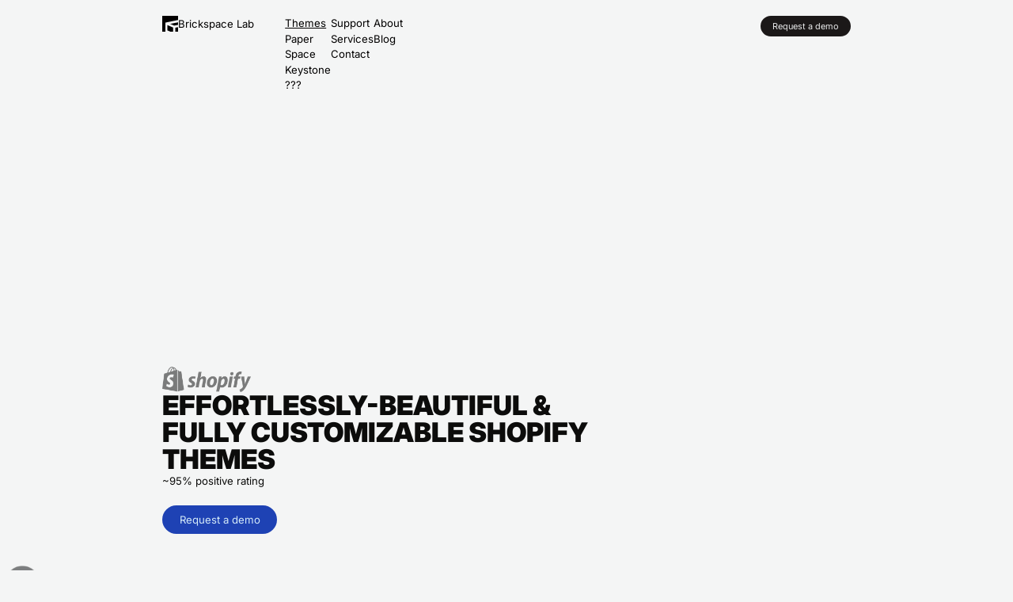

--- FILE ---
content_type: text/html; charset=utf-8
request_url: https://brickspacelab.com/pages/premium-shopify-themes
body_size: 33277
content:
<!doctype html>
<html
  class="min-h-[100vh]"
  lang="en"
  x-data="app()"
  x-init="
    updateCart(false);
    handleSharedCart();
    handleSharedDiscount();
    initAnimationObserver();
    initPopstate();
    header_color = header_overlay_color;
    header_border = header_overlay_border;
  "
>
  <head>
    
    <!-- snippets/theme__meta.liquid -->






<title>
  Best Premium Shopify Themes for Your Website
  ·
  Brickspace Lab
</title>
<link href="https://brickspacelab.com/pages/premium-shopify-themes" rel="canonical">
<meta charset="utf-8">
<meta name="viewport" content="width=device-width, initial-scale=1, maximum-scale=5">



  <link href="//brickspacelab.com/cdn/shop/files/logozoom.png?crop=center&height=180&v=1744355336&width=180" rel="apple-touch-icon" sizes="180x180">
  <link href="//brickspacelab.com/cdn/shop/files/logozoom.png?crop=center&height=32&v=1744355336&width=32" rel="icon" type="image/png" sizes="32x32">

<meta name="msapplication-TileColor" content="#f4f5f5">
<meta name="theme-color" content="">
<meta name="description" content="View our range of premium themes for Shopify &amp;amp; Shopify Plus. Beautifully designed, easy to customise &amp;amp; fully compatible with Online Store 2.0. Learn More.">


<meta property="og:url" content="https://brickspacelab.com/pages/premium-shopify-themes">
<meta property="og:site_name" content="Brickspace Lab">
<meta property="og:type" content="website">
<meta property="og:title" content="Best Premium Shopify Themes for Your Website">
<meta property="og:description" content="View our range of premium themes for Shopify &amp;amp; Shopify Plus. Beautifully designed, easy to customise &amp;amp; fully compatible with Online Store 2.0. Learn More.">

  <meta property="og:image" content="http://brickspacelab.com/cdn/shop/files/Blue_logo_1.png?v=1761891056&width=900">
  <meta property="og:image:secure_url" content="https://brickspacelab.com/cdn/shop/files/Blue_logo_1.png?v=1761891056&width=900">
  <meta property="og:image:width" content="1200">
  <meta property="og:image:height" content="628">




<meta name="twitter:title" content="Best Premium Shopify Themes for Your Website">
<meta name="twitter:site" content="">
<meta name="twitter:description" content="View our range of premium themes for Shopify &amp;amp; Shopify Plus. Beautifully designed, easy to customise &amp;amp; fully compatible with Online Store 2.0. Learn More.">
<meta name="twitter:card" content="summary_large_image">

  <meta name="twitter:image" content="https://brickspacelab.com/cdn/shop/files/Blue_logo_1.png?v=1761891056&width=900">



    
    
      <link rel="preconnect" href="https://fonts.shopifycdn.com" crossorigin>
    

    
    
<!-- snippets/theme__styles.liquid -->




  <link
    rel="preload"
    as="font"
    href="//brickspacelab.com/cdn/fonts/inter/inter_n4.b2a3f24c19b4de56e8871f609e73ca7f6d2e2bb9.woff2"
    type="font/woff2"
    crossorigin
  >


  <link
    rel="preload"
    as="font"
    href="//brickspacelab.com/cdn/fonts/inter/inter_n9.5eeac4b640934cb12c98bb58e5b212c8a842a731.woff2"
    type="font/woff2"
    crossorigin
  >


  <link
    rel="preload"
    as="font"
    href="//brickspacelab.com/cdn/fonts/inter/inter_n4.b2a3f24c19b4de56e8871f609e73ca7f6d2e2bb9.woff2"
    type="font/woff2"
    crossorigin
  >



<noscript>
  <style>
    .js-animation.opacity-0 {
      opacity: 100 !important;
    }
    .js-animation.translate-y-4,
    .js-animation.translate-y-8 {
      transform: translateY(0) !important;
    }
    .js-image {
      opacity: 100 !important;
    }
    .js-picture {
      animation: none !important;
      opacity: 1 !important;
      filter: blur(0) !important;
      transform: scale(1) !important;
    }
    .no-js--hide {
      display: none !important;
    }
    .no-js--block {
      display: block !important;
    }
  </style>
</noscript>





<style data-shopify>
  @font-face {
  font-family: Inter;
  font-weight: 400;
  font-style: normal;
  font-display: swap;
  src: url("//brickspacelab.com/cdn/fonts/inter/inter_n4.b2a3f24c19b4de56e8871f609e73ca7f6d2e2bb9.woff2") format("woff2"),
       url("//brickspacelab.com/cdn/fonts/inter/inter_n4.af8052d517e0c9ffac7b814872cecc27ae1fa132.woff") format("woff");
}

  @font-face {
  font-family: Inter;
  font-weight: 700;
  font-style: normal;
  font-display: swap;
  src: url("//brickspacelab.com/cdn/fonts/inter/inter_n7.02711e6b374660cfc7915d1afc1c204e633421e4.woff2") format("woff2"),
       url("//brickspacelab.com/cdn/fonts/inter/inter_n7.6dab87426f6b8813070abd79972ceaf2f8d3b012.woff") format("woff");
}

  @font-face {
  font-family: Inter;
  font-weight: 400;
  font-style: italic;
  font-display: swap;
  src: url("//brickspacelab.com/cdn/fonts/inter/inter_i4.feae1981dda792ab80d117249d9c7e0f1017e5b3.woff2") format("woff2"),
       url("//brickspacelab.com/cdn/fonts/inter/inter_i4.62773b7113d5e5f02c71486623cf828884c85c6e.woff") format("woff");
}

  @font-face {
  font-family: Inter;
  font-weight: 900;
  font-style: normal;
  font-display: swap;
  src: url("//brickspacelab.com/cdn/fonts/inter/inter_n9.5eeac4b640934cb12c98bb58e5b212c8a842a731.woff2") format("woff2"),
       url("//brickspacelab.com/cdn/fonts/inter/inter_n9.a68b28f7e46ea1faab81e409809ee4919dd6e3f0.woff") format("woff");
}

  @font-face {
  font-family: Inter;
  font-weight: 400;
  font-style: normal;
  font-display: swap;
  src: url("//brickspacelab.com/cdn/fonts/inter/inter_n4.b2a3f24c19b4de56e8871f609e73ca7f6d2e2bb9.woff2") format("woff2"),
       url("//brickspacelab.com/cdn/fonts/inter/inter_n4.af8052d517e0c9ffac7b814872cecc27ae1fa132.woff") format("woff");
}

  

  :root {
    --color__background-body: #f4f5f5;

    --color__text-light: #0c0c0b;
    --color__text-dark: #f5f5f5;
    --color__text-link: #1e42b4;

    --color__background-overlay-1: #d9dddd;
    --color__background-overlay-2: #a4acac;
    --color__background-overlay-3: #6f7b7b;
    --color__background-shade-1: rgba(217, 221, 221, 0.2);
    --color__background-shade-2: rgba(164, 172, 172, 0.3);
    --color__background-shade-3: rgba(111, 123, 123, 0.4);
    --color__background-unshade-1: rgba(217, 221, 221, 0.4);
    --color__background-unshade-2: rgba(191, 196, 196, 0.6);
    --color__background-unshade-3: rgba(164, 172, 172, 0.8);

    --color__border-divider-1: rgba(164, 172, 172, 0.3);
    --color__border-divider-2: rgba(164, 172, 172, 0.6);
    --color__border-divider-3: rgba(164, 172, 172, 0.8);
    --color__border-selected-1: rgba(87, 96, 96, 0.6);
    --color__border-selected-2: rgba(87, 96, 96, 0.8);

    --color__background-primary: #1e42b4;
    --color__foreground-primary: #d5ebf9;

    --color__background-secondary: #0c0c0b;
    --color__foreground-secondary: #f5f5f5;

    --color__background-tertiary: #f9df92;
    --color__foreground-tertiary: #0c0c0b;

    --color__background-neutral: #ffffff;
    --color__foregound-neutral: #0c0c0b;

    --color__background-plain: #d9dddd;
    --color__foreground-plain: #0c0c0b;

    --color__border-primary: #1e42b4;
    --color__border-secondary: #0c0c0b;
    --color__border-tertiary: #f9df92;
    --color__border-neutral: #ffffff;
    --color__border-plain: #d9dddd;

    --sizes__border-button-radius: 50px;
    --sizes__border-input-radius: 4px;
    
      --sizes__border-textarea-radius: 4px;
    
    --sizes__border-element-radius: 12px;

    --sizes__border-button-width: 2px;
    --sizes__border-element-width: 1px;

    
      --sizes__border-input-width: 1px;
      --sizes__border-input-width-top: 1px;
      --sizes__border-input-width-left: 1px;
      --sizes__border-input-width-right: 1px;
      --sizes__border-input-width-bottom: 1px;
    

    
      --sizes__border-input-width: 0;
      --sizes__border-input-width-top: 0;
      --sizes__border-input-width-left: 0;
      --sizes__border-input-width-right: 0;
      --sizes__border-input-width-bottom: 0;
    

    --sizes__border-input-padding-left: 1rem;
    --sizes__border-input-padding-right: 1rem;

    

    

    --sizes__gap-width: 20px;

    --type__font-100: calc(var(--type__font-200) / 1.1);
    --type__font-200: calc(var(--type__font-300) / 1.1);
    --type__font-300: 12px;
    --type__font-400: calc(var(--type__font-300) * 1.1);
    --type__font-500: calc(var(--type__font-400) * 1.1);
    --type__font-600: calc(var(--type__font-500) * 1.1);
    --type__font-700: calc(var(--type__font-600) * 1.1);
    --type__font-800: calc(var(--type__font-700) * 1.1);
    --type__font-900: calc(var(--type__font-800) * 1.1);
    --type__font-1000: calc(var(--type__font-900) * 1.1);
    --type__font-1100: calc(var(--type__font-1000) * 1.1);
    --type__font-1200: calc(var(--type__font-1100) * 1.1);

    --type__font-smaller: clamp(var(--type__font-100), 1vw + 0.5rem, var(--type__font-200));
    --type__font-small: clamp(var(--type__font-200), 1vw + 0.5rem, var(--type__font-300));
    --type__font-base: clamp(var(--type__font-300), 1vw + 0.5rem, var(--type__font-400));
    --type__font-big: clamp(var(--type__font-400), 1vw + 0.5rem, var(--type__font-500));
    --type__font-bigger: clamp(var(--type__font-500), 1vw + 0.5rem, var(--type__font-600));
    --type__font-heading-1: clamp(var(--type__font-800), 4vw + 0.5rem, var(--type__font-1100));
    --type__font-heading-2: clamp(var(--type__font-700), 4vw + 0.5rem, var(--type__font-1000));
    --type__font-heading-3: clamp(var(--type__font-600), 4vw + 0.5rem, var(--type__font-900));
    --type__font-heading-4: clamp(var(--type__font-500), 4vw + 0.5rem, var(--type__font-700));
    --type__font-heading-5: clamp(var(--type__font-400), 4vw + 0.5rem, var(--type__font-600));
    --type__font-heading-6: clamp(var(--type__font-300), 4vw + 0.5rem, var(--type__font-500));

    
      --type__font-heading-line: 1.2;
    

    --spacing__font-smaller: calc(var(--type__font-smaller) * 1.625);
    --spacing__font-small: calc(var(--type__font-small) * 1.625);
    --spacing__font-base: calc(var(--type__font-base) * 1.625);
    --spacing__font-big: calc(var(--type__font-big) * 1.625);
    --spacing__font-bigger: calc(var(--type__font-bigger) * 1.625);

    --type__font-body-family: Inter, sans-serif;
    --type__font-body-style: normal;
    --type__font-body-weight: 400;
    --type__font-header-family: Inter, sans-serif;
    --type__font-header-style: normal;
    --type__font-header-weight: 900;
    --type__font-nav-family: Inter, sans-serif;
    --type__font-nav-style: normal;
    --type__font-nav-weight: 400;
    --type__heading-capiliziation: uppercase;
    --type__nav-capiliziation: ;
    --type__button-capiliziation: ;

    --inputs__border: rgba(164, 172, 172, 0.3);
    --inputs__background: rgba(164, 172, 172, 0.3);
    --inputs__text: ;
  }

  /* Banner overlaps */
  .banner--overlap {
    margin-top: -130px;
  }
  .banner--overlap-content {
    padding-top: 130px;
  }
  .section--overlap {
    margin-top: -130px;
  }
  @media (max-width: 767px) {
    .banner--overlap {
      margin-top: -100px;
    }
    .banner--overlap-content {
      padding-top: 100px;
    }
    .section--overlap {
      margin-top: -100px;
    }
  }

  /* Banner heights */
  .banner--h-xl {
    height: calc(100svh - 130px);
  }
  .banner--h-l {
    height: calc(90svh - 130px);
  }
  @media (max-width: 767px) {
    .banner--h-xl {
      height: calc(100svh - 100px);
    }
    .banner--h-l {
      height: calc(90svh - 100px);
    }
  }

  /* Animate css classes */
  

  /* Shopify accelerated checkout */
  shopify-accelerated-checkout {
    --shopify-accelerated-checkout-button-border-radius: 50px;
    --shopify-accelerated-checkout-skeleton-background-color: #0c0c0b;
    --shopify-accelerated-checkout-button-block-size: 44px;
  }
  shopify-accelerated-checkout-cart {
    --shopify-accelerated-checkout-button-border-radius: 50px;
    --shopify-accelerated-checkout-inline-alignment: flex-start;
    --shopify-accelerated-checkout-row-gap: 1rem;
    --shopify-accelerated-checkout-skeleton-background-color: #e4e6e6;
  }
</style>

    


  <link href="//brickspacelab.com/cdn/shop/t/29/assets/styles-ef68d664.css" rel="stylesheet" type="text/css" media="all" />


    <script>window.performance && window.performance.mark && window.performance.mark('shopify.content_for_header.start');</script><meta id="shopify-digital-wallet" name="shopify-digital-wallet" content="/61465395383/digital_wallets/dialog">
<meta name="shopify-checkout-api-token" content="4aef9a61450ae88a454c88d866914af6">
<script async="async" src="/checkouts/internal/preloads.js?locale=en-CA"></script>
<link rel="preconnect" href="https://shop.app" crossorigin="anonymous">
<script async="async" src="https://shop.app/checkouts/internal/preloads.js?locale=en-CA&shop_id=61465395383" crossorigin="anonymous"></script>
<script id="apple-pay-shop-capabilities" type="application/json">{"shopId":61465395383,"countryCode":"CA","currencyCode":"USD","merchantCapabilities":["supports3DS"],"merchantId":"gid:\/\/shopify\/Shop\/61465395383","merchantName":"Brickspace Lab","requiredBillingContactFields":["postalAddress","email"],"requiredShippingContactFields":["postalAddress","email"],"shippingType":"shipping","supportedNetworks":["visa","masterCard","amex","discover","jcb"],"total":{"type":"pending","label":"Brickspace Lab","amount":"1.00"},"shopifyPaymentsEnabled":true,"supportsSubscriptions":true}</script>
<script id="shopify-features" type="application/json">{"accessToken":"4aef9a61450ae88a454c88d866914af6","betas":["rich-media-storefront-analytics"],"domain":"brickspacelab.com","predictiveSearch":true,"shopId":61465395383,"locale":"en"}</script>
<script>var Shopify = Shopify || {};
Shopify.shop = "brickspacelab.myshopify.com";
Shopify.locale = "en";
Shopify.currency = {"active":"USD","rate":"1.0"};
Shopify.country = "CA";
Shopify.theme = {"name":"portfolio\/new\/march-25","id":142162755767,"schema_name":"Space","schema_version":"2.0.0","theme_store_id":null,"role":"main"};
Shopify.theme.handle = "null";
Shopify.theme.style = {"id":null,"handle":null};
Shopify.cdnHost = "brickspacelab.com/cdn";
Shopify.routes = Shopify.routes || {};
Shopify.routes.root = "/";</script>
<script type="module">!function(o){(o.Shopify=o.Shopify||{}).modules=!0}(window);</script>
<script>!function(o){function n(){var o=[];function n(){o.push(Array.prototype.slice.apply(arguments))}return n.q=o,n}var t=o.Shopify=o.Shopify||{};t.loadFeatures=n(),t.autoloadFeatures=n()}(window);</script>
<script>
  window.ShopifyPay = window.ShopifyPay || {};
  window.ShopifyPay.apiHost = "shop.app\/pay";
  window.ShopifyPay.redirectState = null;
</script>
<script id="shop-js-analytics" type="application/json">{"pageType":"page"}</script>
<script defer="defer" async type="module" src="//brickspacelab.com/cdn/shopifycloud/shop-js/modules/v2/client.init-shop-cart-sync_C5BV16lS.en.esm.js"></script>
<script defer="defer" async type="module" src="//brickspacelab.com/cdn/shopifycloud/shop-js/modules/v2/chunk.common_CygWptCX.esm.js"></script>
<script type="module">
  await import("//brickspacelab.com/cdn/shopifycloud/shop-js/modules/v2/client.init-shop-cart-sync_C5BV16lS.en.esm.js");
await import("//brickspacelab.com/cdn/shopifycloud/shop-js/modules/v2/chunk.common_CygWptCX.esm.js");

  window.Shopify.SignInWithShop?.initShopCartSync?.({"fedCMEnabled":true,"windoidEnabled":true});

</script>
<script>
  window.Shopify = window.Shopify || {};
  if (!window.Shopify.featureAssets) window.Shopify.featureAssets = {};
  window.Shopify.featureAssets['shop-js'] = {"shop-cart-sync":["modules/v2/client.shop-cart-sync_ZFArdW7E.en.esm.js","modules/v2/chunk.common_CygWptCX.esm.js"],"init-fed-cm":["modules/v2/client.init-fed-cm_CmiC4vf6.en.esm.js","modules/v2/chunk.common_CygWptCX.esm.js"],"shop-button":["modules/v2/client.shop-button_tlx5R9nI.en.esm.js","modules/v2/chunk.common_CygWptCX.esm.js"],"shop-cash-offers":["modules/v2/client.shop-cash-offers_DOA2yAJr.en.esm.js","modules/v2/chunk.common_CygWptCX.esm.js","modules/v2/chunk.modal_D71HUcav.esm.js"],"init-windoid":["modules/v2/client.init-windoid_sURxWdc1.en.esm.js","modules/v2/chunk.common_CygWptCX.esm.js"],"shop-toast-manager":["modules/v2/client.shop-toast-manager_ClPi3nE9.en.esm.js","modules/v2/chunk.common_CygWptCX.esm.js"],"init-shop-email-lookup-coordinator":["modules/v2/client.init-shop-email-lookup-coordinator_B8hsDcYM.en.esm.js","modules/v2/chunk.common_CygWptCX.esm.js"],"init-shop-cart-sync":["modules/v2/client.init-shop-cart-sync_C5BV16lS.en.esm.js","modules/v2/chunk.common_CygWptCX.esm.js"],"avatar":["modules/v2/client.avatar_BTnouDA3.en.esm.js"],"pay-button":["modules/v2/client.pay-button_FdsNuTd3.en.esm.js","modules/v2/chunk.common_CygWptCX.esm.js"],"init-customer-accounts":["modules/v2/client.init-customer-accounts_DxDtT_ad.en.esm.js","modules/v2/client.shop-login-button_C5VAVYt1.en.esm.js","modules/v2/chunk.common_CygWptCX.esm.js","modules/v2/chunk.modal_D71HUcav.esm.js"],"init-shop-for-new-customer-accounts":["modules/v2/client.init-shop-for-new-customer-accounts_ChsxoAhi.en.esm.js","modules/v2/client.shop-login-button_C5VAVYt1.en.esm.js","modules/v2/chunk.common_CygWptCX.esm.js","modules/v2/chunk.modal_D71HUcav.esm.js"],"shop-login-button":["modules/v2/client.shop-login-button_C5VAVYt1.en.esm.js","modules/v2/chunk.common_CygWptCX.esm.js","modules/v2/chunk.modal_D71HUcav.esm.js"],"init-customer-accounts-sign-up":["modules/v2/client.init-customer-accounts-sign-up_CPSyQ0Tj.en.esm.js","modules/v2/client.shop-login-button_C5VAVYt1.en.esm.js","modules/v2/chunk.common_CygWptCX.esm.js","modules/v2/chunk.modal_D71HUcav.esm.js"],"shop-follow-button":["modules/v2/client.shop-follow-button_Cva4Ekp9.en.esm.js","modules/v2/chunk.common_CygWptCX.esm.js","modules/v2/chunk.modal_D71HUcav.esm.js"],"checkout-modal":["modules/v2/client.checkout-modal_BPM8l0SH.en.esm.js","modules/v2/chunk.common_CygWptCX.esm.js","modules/v2/chunk.modal_D71HUcav.esm.js"],"lead-capture":["modules/v2/client.lead-capture_Bi8yE_yS.en.esm.js","modules/v2/chunk.common_CygWptCX.esm.js","modules/v2/chunk.modal_D71HUcav.esm.js"],"shop-login":["modules/v2/client.shop-login_D6lNrXab.en.esm.js","modules/v2/chunk.common_CygWptCX.esm.js","modules/v2/chunk.modal_D71HUcav.esm.js"],"payment-terms":["modules/v2/client.payment-terms_CZxnsJam.en.esm.js","modules/v2/chunk.common_CygWptCX.esm.js","modules/v2/chunk.modal_D71HUcav.esm.js"]};
</script>
<script id="__st">var __st={"a":61465395383,"offset":-18000,"reqid":"6fbaa58a-2cea-4d36-bcac-c991f1cbc411-1768780546","pageurl":"brickspacelab.com\/pages\/premium-shopify-themes","s":"pages-90244219063","u":"5007bd5875a1","p":"page","rtyp":"page","rid":90244219063};</script>
<script>window.ShopifyPaypalV4VisibilityTracking = true;</script>
<script id="captcha-bootstrap">!function(){'use strict';const t='contact',e='account',n='new_comment',o=[[t,t],['blogs',n],['comments',n],[t,'customer']],c=[[e,'customer_login'],[e,'guest_login'],[e,'recover_customer_password'],[e,'create_customer']],r=t=>t.map((([t,e])=>`form[action*='/${t}']:not([data-nocaptcha='true']) input[name='form_type'][value='${e}']`)).join(','),a=t=>()=>t?[...document.querySelectorAll(t)].map((t=>t.form)):[];function s(){const t=[...o],e=r(t);return a(e)}const i='password',u='form_key',d=['recaptcha-v3-token','g-recaptcha-response','h-captcha-response',i],f=()=>{try{return window.sessionStorage}catch{return}},m='__shopify_v',_=t=>t.elements[u];function p(t,e,n=!1){try{const o=window.sessionStorage,c=JSON.parse(o.getItem(e)),{data:r}=function(t){const{data:e,action:n}=t;return t[m]||n?{data:e,action:n}:{data:t,action:n}}(c);for(const[e,n]of Object.entries(r))t.elements[e]&&(t.elements[e].value=n);n&&o.removeItem(e)}catch(o){console.error('form repopulation failed',{error:o})}}const l='form_type',E='cptcha';function T(t){t.dataset[E]=!0}const w=window,h=w.document,L='Shopify',v='ce_forms',y='captcha';let A=!1;((t,e)=>{const n=(g='f06e6c50-85a8-45c8-87d0-21a2b65856fe',I='https://cdn.shopify.com/shopifycloud/storefront-forms-hcaptcha/ce_storefront_forms_captcha_hcaptcha.v1.5.2.iife.js',D={infoText:'Protected by hCaptcha',privacyText:'Privacy',termsText:'Terms'},(t,e,n)=>{const o=w[L][v],c=o.bindForm;if(c)return c(t,g,e,D).then(n);var r;o.q.push([[t,g,e,D],n]),r=I,A||(h.body.append(Object.assign(h.createElement('script'),{id:'captcha-provider',async:!0,src:r})),A=!0)});var g,I,D;w[L]=w[L]||{},w[L][v]=w[L][v]||{},w[L][v].q=[],w[L][y]=w[L][y]||{},w[L][y].protect=function(t,e){n(t,void 0,e),T(t)},Object.freeze(w[L][y]),function(t,e,n,w,h,L){const[v,y,A,g]=function(t,e,n){const i=e?o:[],u=t?c:[],d=[...i,...u],f=r(d),m=r(i),_=r(d.filter((([t,e])=>n.includes(e))));return[a(f),a(m),a(_),s()]}(w,h,L),I=t=>{const e=t.target;return e instanceof HTMLFormElement?e:e&&e.form},D=t=>v().includes(t);t.addEventListener('submit',(t=>{const e=I(t);if(!e)return;const n=D(e)&&!e.dataset.hcaptchaBound&&!e.dataset.recaptchaBound,o=_(e),c=g().includes(e)&&(!o||!o.value);(n||c)&&t.preventDefault(),c&&!n&&(function(t){try{if(!f())return;!function(t){const e=f();if(!e)return;const n=_(t);if(!n)return;const o=n.value;o&&e.removeItem(o)}(t);const e=Array.from(Array(32),(()=>Math.random().toString(36)[2])).join('');!function(t,e){_(t)||t.append(Object.assign(document.createElement('input'),{type:'hidden',name:u})),t.elements[u].value=e}(t,e),function(t,e){const n=f();if(!n)return;const o=[...t.querySelectorAll(`input[type='${i}']`)].map((({name:t})=>t)),c=[...d,...o],r={};for(const[a,s]of new FormData(t).entries())c.includes(a)||(r[a]=s);n.setItem(e,JSON.stringify({[m]:1,action:t.action,data:r}))}(t,e)}catch(e){console.error('failed to persist form',e)}}(e),e.submit())}));const S=(t,e)=>{t&&!t.dataset[E]&&(n(t,e.some((e=>e===t))),T(t))};for(const o of['focusin','change'])t.addEventListener(o,(t=>{const e=I(t);D(e)&&S(e,y())}));const B=e.get('form_key'),M=e.get(l),P=B&&M;t.addEventListener('DOMContentLoaded',(()=>{const t=y();if(P)for(const e of t)e.elements[l].value===M&&p(e,B);[...new Set([...A(),...v().filter((t=>'true'===t.dataset.shopifyCaptcha))])].forEach((e=>S(e,t)))}))}(h,new URLSearchParams(w.location.search),n,t,e,['guest_login'])})(!0,!0)}();</script>
<script integrity="sha256-4kQ18oKyAcykRKYeNunJcIwy7WH5gtpwJnB7kiuLZ1E=" data-source-attribution="shopify.loadfeatures" defer="defer" src="//brickspacelab.com/cdn/shopifycloud/storefront/assets/storefront/load_feature-a0a9edcb.js" crossorigin="anonymous"></script>
<script crossorigin="anonymous" defer="defer" src="//brickspacelab.com/cdn/shopifycloud/storefront/assets/shopify_pay/storefront-65b4c6d7.js?v=20250812"></script>
<script data-source-attribution="shopify.dynamic_checkout.dynamic.init">var Shopify=Shopify||{};Shopify.PaymentButton=Shopify.PaymentButton||{isStorefrontPortableWallets:!0,init:function(){window.Shopify.PaymentButton.init=function(){};var t=document.createElement("script");t.src="https://brickspacelab.com/cdn/shopifycloud/portable-wallets/latest/portable-wallets.en.js",t.type="module",document.head.appendChild(t)}};
</script>
<script data-source-attribution="shopify.dynamic_checkout.buyer_consent">
  function portableWalletsHideBuyerConsent(e){var t=document.getElementById("shopify-buyer-consent"),n=document.getElementById("shopify-subscription-policy-button");t&&n&&(t.classList.add("hidden"),t.setAttribute("aria-hidden","true"),n.removeEventListener("click",e))}function portableWalletsShowBuyerConsent(e){var t=document.getElementById("shopify-buyer-consent"),n=document.getElementById("shopify-subscription-policy-button");t&&n&&(t.classList.remove("hidden"),t.removeAttribute("aria-hidden"),n.addEventListener("click",e))}window.Shopify?.PaymentButton&&(window.Shopify.PaymentButton.hideBuyerConsent=portableWalletsHideBuyerConsent,window.Shopify.PaymentButton.showBuyerConsent=portableWalletsShowBuyerConsent);
</script>
<script data-source-attribution="shopify.dynamic_checkout.cart.bootstrap">document.addEventListener("DOMContentLoaded",(function(){function t(){return document.querySelector("shopify-accelerated-checkout-cart, shopify-accelerated-checkout")}if(t())Shopify.PaymentButton.init();else{new MutationObserver((function(e,n){t()&&(Shopify.PaymentButton.init(),n.disconnect())})).observe(document.body,{childList:!0,subtree:!0})}}));
</script>
<link id="shopify-accelerated-checkout-styles" rel="stylesheet" media="screen" href="https://brickspacelab.com/cdn/shopifycloud/portable-wallets/latest/accelerated-checkout-backwards-compat.css" crossorigin="anonymous">
<style id="shopify-accelerated-checkout-cart">
        #shopify-buyer-consent {
  margin-top: 1em;
  display: inline-block;
  width: 100%;
}

#shopify-buyer-consent.hidden {
  display: none;
}

#shopify-subscription-policy-button {
  background: none;
  border: none;
  padding: 0;
  text-decoration: underline;
  font-size: inherit;
  cursor: pointer;
}

#shopify-subscription-policy-button::before {
  box-shadow: none;
}

      </style>

<script>window.performance && window.performance.mark && window.performance.mark('shopify.content_for_header.end');</script>

    
    <!-- snippets/theme__structured-data.liquid -->












  <!-- BEGIN app block: shopify://apps/wholesale-gorilla/blocks/wsg-header/c48d0487-dff9-41a4-94c8-ec6173fe8b8d -->

   
  














<!-- wsg Embed inactive - isTurnOffWsg == true -->
<!-- END app block --><script src="https://cdn.shopify.com/extensions/019a7869-8cc2-7d4d-b9fd-e8ffc9cd6a21/shopify-extension-23/assets/wsg-dependencies.js" type="text/javascript" defer="defer"></script>
<link href="https://monorail-edge.shopifysvc.com" rel="dns-prefetch">
<script>(function(){if ("sendBeacon" in navigator && "performance" in window) {try {var session_token_from_headers = performance.getEntriesByType('navigation')[0].serverTiming.find(x => x.name == '_s').description;} catch {var session_token_from_headers = undefined;}var session_cookie_matches = document.cookie.match(/_shopify_s=([^;]*)/);var session_token_from_cookie = session_cookie_matches && session_cookie_matches.length === 2 ? session_cookie_matches[1] : "";var session_token = session_token_from_headers || session_token_from_cookie || "";function handle_abandonment_event(e) {var entries = performance.getEntries().filter(function(entry) {return /monorail-edge.shopifysvc.com/.test(entry.name);});if (!window.abandonment_tracked && entries.length === 0) {window.abandonment_tracked = true;var currentMs = Date.now();var navigation_start = performance.timing.navigationStart;var payload = {shop_id: 61465395383,url: window.location.href,navigation_start,duration: currentMs - navigation_start,session_token,page_type: "page"};window.navigator.sendBeacon("https://monorail-edge.shopifysvc.com/v1/produce", JSON.stringify({schema_id: "online_store_buyer_site_abandonment/1.1",payload: payload,metadata: {event_created_at_ms: currentMs,event_sent_at_ms: currentMs}}));}}window.addEventListener('pagehide', handle_abandonment_event);}}());</script>
<script id="web-pixels-manager-setup">(function e(e,d,r,n,o){if(void 0===o&&(o={}),!Boolean(null===(a=null===(i=window.Shopify)||void 0===i?void 0:i.analytics)||void 0===a?void 0:a.replayQueue)){var i,a;window.Shopify=window.Shopify||{};var t=window.Shopify;t.analytics=t.analytics||{};var s=t.analytics;s.replayQueue=[],s.publish=function(e,d,r){return s.replayQueue.push([e,d,r]),!0};try{self.performance.mark("wpm:start")}catch(e){}var l=function(){var e={modern:/Edge?\/(1{2}[4-9]|1[2-9]\d|[2-9]\d{2}|\d{4,})\.\d+(\.\d+|)|Firefox\/(1{2}[4-9]|1[2-9]\d|[2-9]\d{2}|\d{4,})\.\d+(\.\d+|)|Chrom(ium|e)\/(9{2}|\d{3,})\.\d+(\.\d+|)|(Maci|X1{2}).+ Version\/(15\.\d+|(1[6-9]|[2-9]\d|\d{3,})\.\d+)([,.]\d+|)( \(\w+\)|)( Mobile\/\w+|) Safari\/|Chrome.+OPR\/(9{2}|\d{3,})\.\d+\.\d+|(CPU[ +]OS|iPhone[ +]OS|CPU[ +]iPhone|CPU IPhone OS|CPU iPad OS)[ +]+(15[._]\d+|(1[6-9]|[2-9]\d|\d{3,})[._]\d+)([._]\d+|)|Android:?[ /-](13[3-9]|1[4-9]\d|[2-9]\d{2}|\d{4,})(\.\d+|)(\.\d+|)|Android.+Firefox\/(13[5-9]|1[4-9]\d|[2-9]\d{2}|\d{4,})\.\d+(\.\d+|)|Android.+Chrom(ium|e)\/(13[3-9]|1[4-9]\d|[2-9]\d{2}|\d{4,})\.\d+(\.\d+|)|SamsungBrowser\/([2-9]\d|\d{3,})\.\d+/,legacy:/Edge?\/(1[6-9]|[2-9]\d|\d{3,})\.\d+(\.\d+|)|Firefox\/(5[4-9]|[6-9]\d|\d{3,})\.\d+(\.\d+|)|Chrom(ium|e)\/(5[1-9]|[6-9]\d|\d{3,})\.\d+(\.\d+|)([\d.]+$|.*Safari\/(?![\d.]+ Edge\/[\d.]+$))|(Maci|X1{2}).+ Version\/(10\.\d+|(1[1-9]|[2-9]\d|\d{3,})\.\d+)([,.]\d+|)( \(\w+\)|)( Mobile\/\w+|) Safari\/|Chrome.+OPR\/(3[89]|[4-9]\d|\d{3,})\.\d+\.\d+|(CPU[ +]OS|iPhone[ +]OS|CPU[ +]iPhone|CPU IPhone OS|CPU iPad OS)[ +]+(10[._]\d+|(1[1-9]|[2-9]\d|\d{3,})[._]\d+)([._]\d+|)|Android:?[ /-](13[3-9]|1[4-9]\d|[2-9]\d{2}|\d{4,})(\.\d+|)(\.\d+|)|Mobile Safari.+OPR\/([89]\d|\d{3,})\.\d+\.\d+|Android.+Firefox\/(13[5-9]|1[4-9]\d|[2-9]\d{2}|\d{4,})\.\d+(\.\d+|)|Android.+Chrom(ium|e)\/(13[3-9]|1[4-9]\d|[2-9]\d{2}|\d{4,})\.\d+(\.\d+|)|Android.+(UC? ?Browser|UCWEB|U3)[ /]?(15\.([5-9]|\d{2,})|(1[6-9]|[2-9]\d|\d{3,})\.\d+)\.\d+|SamsungBrowser\/(5\.\d+|([6-9]|\d{2,})\.\d+)|Android.+MQ{2}Browser\/(14(\.(9|\d{2,})|)|(1[5-9]|[2-9]\d|\d{3,})(\.\d+|))(\.\d+|)|K[Aa][Ii]OS\/(3\.\d+|([4-9]|\d{2,})\.\d+)(\.\d+|)/},d=e.modern,r=e.legacy,n=navigator.userAgent;return n.match(d)?"modern":n.match(r)?"legacy":"unknown"}(),u="modern"===l?"modern":"legacy",c=(null!=n?n:{modern:"",legacy:""})[u],f=function(e){return[e.baseUrl,"/wpm","/b",e.hashVersion,"modern"===e.buildTarget?"m":"l",".js"].join("")}({baseUrl:d,hashVersion:r,buildTarget:u}),m=function(e){var d=e.version,r=e.bundleTarget,n=e.surface,o=e.pageUrl,i=e.monorailEndpoint;return{emit:function(e){var a=e.status,t=e.errorMsg,s=(new Date).getTime(),l=JSON.stringify({metadata:{event_sent_at_ms:s},events:[{schema_id:"web_pixels_manager_load/3.1",payload:{version:d,bundle_target:r,page_url:o,status:a,surface:n,error_msg:t},metadata:{event_created_at_ms:s}}]});if(!i)return console&&console.warn&&console.warn("[Web Pixels Manager] No Monorail endpoint provided, skipping logging."),!1;try{return self.navigator.sendBeacon.bind(self.navigator)(i,l)}catch(e){}var u=new XMLHttpRequest;try{return u.open("POST",i,!0),u.setRequestHeader("Content-Type","text/plain"),u.send(l),!0}catch(e){return console&&console.warn&&console.warn("[Web Pixels Manager] Got an unhandled error while logging to Monorail."),!1}}}}({version:r,bundleTarget:l,surface:e.surface,pageUrl:self.location.href,monorailEndpoint:e.monorailEndpoint});try{o.browserTarget=l,function(e){var d=e.src,r=e.async,n=void 0===r||r,o=e.onload,i=e.onerror,a=e.sri,t=e.scriptDataAttributes,s=void 0===t?{}:t,l=document.createElement("script"),u=document.querySelector("head"),c=document.querySelector("body");if(l.async=n,l.src=d,a&&(l.integrity=a,l.crossOrigin="anonymous"),s)for(var f in s)if(Object.prototype.hasOwnProperty.call(s,f))try{l.dataset[f]=s[f]}catch(e){}if(o&&l.addEventListener("load",o),i&&l.addEventListener("error",i),u)u.appendChild(l);else{if(!c)throw new Error("Did not find a head or body element to append the script");c.appendChild(l)}}({src:f,async:!0,onload:function(){if(!function(){var e,d;return Boolean(null===(d=null===(e=window.Shopify)||void 0===e?void 0:e.analytics)||void 0===d?void 0:d.initialized)}()){var d=window.webPixelsManager.init(e)||void 0;if(d){var r=window.Shopify.analytics;r.replayQueue.forEach((function(e){var r=e[0],n=e[1],o=e[2];d.publishCustomEvent(r,n,o)})),r.replayQueue=[],r.publish=d.publishCustomEvent,r.visitor=d.visitor,r.initialized=!0}}},onerror:function(){return m.emit({status:"failed",errorMsg:"".concat(f," has failed to load")})},sri:function(e){var d=/^sha384-[A-Za-z0-9+/=]+$/;return"string"==typeof e&&d.test(e)}(c)?c:"",scriptDataAttributes:o}),m.emit({status:"loading"})}catch(e){m.emit({status:"failed",errorMsg:(null==e?void 0:e.message)||"Unknown error"})}}})({shopId: 61465395383,storefrontBaseUrl: "https://brickspacelab.com",extensionsBaseUrl: "https://extensions.shopifycdn.com/cdn/shopifycloud/web-pixels-manager",monorailEndpoint: "https://monorail-edge.shopifysvc.com/unstable/produce_batch",surface: "storefront-renderer",enabledBetaFlags: ["2dca8a86"],webPixelsConfigList: [{"id":"649330871","configuration":"{\"pixel_id\":\"1636531833953091\",\"pixel_type\":\"facebook_pixel\"}","eventPayloadVersion":"v1","runtimeContext":"OPEN","scriptVersion":"ca16bc87fe92b6042fbaa3acc2fbdaa6","type":"APP","apiClientId":2329312,"privacyPurposes":["ANALYTICS","MARKETING","SALE_OF_DATA"],"dataSharingAdjustments":{"protectedCustomerApprovalScopes":["read_customer_address","read_customer_email","read_customer_name","read_customer_personal_data","read_customer_phone"]}},{"id":"439943351","configuration":"{\"config\":\"{\\\"pixel_id\\\":\\\"G-92LVNRX615\\\",\\\"gtag_events\\\":[{\\\"type\\\":\\\"purchase\\\",\\\"action_label\\\":\\\"G-92LVNRX615\\\"},{\\\"type\\\":\\\"page_view\\\",\\\"action_label\\\":\\\"G-92LVNRX615\\\"},{\\\"type\\\":\\\"view_item\\\",\\\"action_label\\\":\\\"G-92LVNRX615\\\"},{\\\"type\\\":\\\"search\\\",\\\"action_label\\\":\\\"G-92LVNRX615\\\"},{\\\"type\\\":\\\"add_to_cart\\\",\\\"action_label\\\":\\\"G-92LVNRX615\\\"},{\\\"type\\\":\\\"begin_checkout\\\",\\\"action_label\\\":\\\"G-92LVNRX615\\\"},{\\\"type\\\":\\\"add_payment_info\\\",\\\"action_label\\\":\\\"G-92LVNRX615\\\"}],\\\"enable_monitoring_mode\\\":false}\"}","eventPayloadVersion":"v1","runtimeContext":"OPEN","scriptVersion":"b2a88bafab3e21179ed38636efcd8a93","type":"APP","apiClientId":1780363,"privacyPurposes":[],"dataSharingAdjustments":{"protectedCustomerApprovalScopes":["read_customer_address","read_customer_email","read_customer_name","read_customer_personal_data","read_customer_phone"]}},{"id":"95912119","eventPayloadVersion":"v1","runtimeContext":"LAX","scriptVersion":"1","type":"CUSTOM","privacyPurposes":["ANALYTICS"],"name":"Google Analytics tag (migrated)"},{"id":"shopify-app-pixel","configuration":"{}","eventPayloadVersion":"v1","runtimeContext":"STRICT","scriptVersion":"0450","apiClientId":"shopify-pixel","type":"APP","privacyPurposes":["ANALYTICS","MARKETING"]},{"id":"shopify-custom-pixel","eventPayloadVersion":"v1","runtimeContext":"LAX","scriptVersion":"0450","apiClientId":"shopify-pixel","type":"CUSTOM","privacyPurposes":["ANALYTICS","MARKETING"]}],isMerchantRequest: false,initData: {"shop":{"name":"Brickspace Lab","paymentSettings":{"currencyCode":"USD"},"myshopifyDomain":"brickspacelab.myshopify.com","countryCode":"CA","storefrontUrl":"https:\/\/brickspacelab.com"},"customer":null,"cart":null,"checkout":null,"productVariants":[],"purchasingCompany":null},},"https://brickspacelab.com/cdn","fcfee988w5aeb613cpc8e4bc33m6693e112",{"modern":"","legacy":""},{"shopId":"61465395383","storefrontBaseUrl":"https:\/\/brickspacelab.com","extensionBaseUrl":"https:\/\/extensions.shopifycdn.com\/cdn\/shopifycloud\/web-pixels-manager","surface":"storefront-renderer","enabledBetaFlags":"[\"2dca8a86\"]","isMerchantRequest":"false","hashVersion":"fcfee988w5aeb613cpc8e4bc33m6693e112","publish":"custom","events":"[[\"page_viewed\",{}]]"});</script><script>
  window.ShopifyAnalytics = window.ShopifyAnalytics || {};
  window.ShopifyAnalytics.meta = window.ShopifyAnalytics.meta || {};
  window.ShopifyAnalytics.meta.currency = 'USD';
  var meta = {"page":{"pageType":"page","resourceType":"page","resourceId":90244219063,"requestId":"6fbaa58a-2cea-4d36-bcac-c991f1cbc411-1768780546"}};
  for (var attr in meta) {
    window.ShopifyAnalytics.meta[attr] = meta[attr];
  }
</script>
<script class="analytics">
  (function () {
    var customDocumentWrite = function(content) {
      var jquery = null;

      if (window.jQuery) {
        jquery = window.jQuery;
      } else if (window.Checkout && window.Checkout.$) {
        jquery = window.Checkout.$;
      }

      if (jquery) {
        jquery('body').append(content);
      }
    };

    var hasLoggedConversion = function(token) {
      if (token) {
        return document.cookie.indexOf('loggedConversion=' + token) !== -1;
      }
      return false;
    }

    var setCookieIfConversion = function(token) {
      if (token) {
        var twoMonthsFromNow = new Date(Date.now());
        twoMonthsFromNow.setMonth(twoMonthsFromNow.getMonth() + 2);

        document.cookie = 'loggedConversion=' + token + '; expires=' + twoMonthsFromNow;
      }
    }

    var trekkie = window.ShopifyAnalytics.lib = window.trekkie = window.trekkie || [];
    if (trekkie.integrations) {
      return;
    }
    trekkie.methods = [
      'identify',
      'page',
      'ready',
      'track',
      'trackForm',
      'trackLink'
    ];
    trekkie.factory = function(method) {
      return function() {
        var args = Array.prototype.slice.call(arguments);
        args.unshift(method);
        trekkie.push(args);
        return trekkie;
      };
    };
    for (var i = 0; i < trekkie.methods.length; i++) {
      var key = trekkie.methods[i];
      trekkie[key] = trekkie.factory(key);
    }
    trekkie.load = function(config) {
      trekkie.config = config || {};
      trekkie.config.initialDocumentCookie = document.cookie;
      var first = document.getElementsByTagName('script')[0];
      var script = document.createElement('script');
      script.type = 'text/javascript';
      script.onerror = function(e) {
        var scriptFallback = document.createElement('script');
        scriptFallback.type = 'text/javascript';
        scriptFallback.onerror = function(error) {
                var Monorail = {
      produce: function produce(monorailDomain, schemaId, payload) {
        var currentMs = new Date().getTime();
        var event = {
          schema_id: schemaId,
          payload: payload,
          metadata: {
            event_created_at_ms: currentMs,
            event_sent_at_ms: currentMs
          }
        };
        return Monorail.sendRequest("https://" + monorailDomain + "/v1/produce", JSON.stringify(event));
      },
      sendRequest: function sendRequest(endpointUrl, payload) {
        // Try the sendBeacon API
        if (window && window.navigator && typeof window.navigator.sendBeacon === 'function' && typeof window.Blob === 'function' && !Monorail.isIos12()) {
          var blobData = new window.Blob([payload], {
            type: 'text/plain'
          });

          if (window.navigator.sendBeacon(endpointUrl, blobData)) {
            return true;
          } // sendBeacon was not successful

        } // XHR beacon

        var xhr = new XMLHttpRequest();

        try {
          xhr.open('POST', endpointUrl);
          xhr.setRequestHeader('Content-Type', 'text/plain');
          xhr.send(payload);
        } catch (e) {
          console.log(e);
        }

        return false;
      },
      isIos12: function isIos12() {
        return window.navigator.userAgent.lastIndexOf('iPhone; CPU iPhone OS 12_') !== -1 || window.navigator.userAgent.lastIndexOf('iPad; CPU OS 12_') !== -1;
      }
    };
    Monorail.produce('monorail-edge.shopifysvc.com',
      'trekkie_storefront_load_errors/1.1',
      {shop_id: 61465395383,
      theme_id: 142162755767,
      app_name: "storefront",
      context_url: window.location.href,
      source_url: "//brickspacelab.com/cdn/s/trekkie.storefront.cd680fe47e6c39ca5d5df5f0a32d569bc48c0f27.min.js"});

        };
        scriptFallback.async = true;
        scriptFallback.src = '//brickspacelab.com/cdn/s/trekkie.storefront.cd680fe47e6c39ca5d5df5f0a32d569bc48c0f27.min.js';
        first.parentNode.insertBefore(scriptFallback, first);
      };
      script.async = true;
      script.src = '//brickspacelab.com/cdn/s/trekkie.storefront.cd680fe47e6c39ca5d5df5f0a32d569bc48c0f27.min.js';
      first.parentNode.insertBefore(script, first);
    };
    trekkie.load(
      {"Trekkie":{"appName":"storefront","development":false,"defaultAttributes":{"shopId":61465395383,"isMerchantRequest":null,"themeId":142162755767,"themeCityHash":"14631751101104214155","contentLanguage":"en","currency":"USD","eventMetadataId":"bf91ba2f-c9bb-490c-ab82-08d438c9597c"},"isServerSideCookieWritingEnabled":true,"monorailRegion":"shop_domain","enabledBetaFlags":["65f19447"]},"Session Attribution":{},"S2S":{"facebookCapiEnabled":true,"source":"trekkie-storefront-renderer","apiClientId":580111}}
    );

    var loaded = false;
    trekkie.ready(function() {
      if (loaded) return;
      loaded = true;

      window.ShopifyAnalytics.lib = window.trekkie;

      var originalDocumentWrite = document.write;
      document.write = customDocumentWrite;
      try { window.ShopifyAnalytics.merchantGoogleAnalytics.call(this); } catch(error) {};
      document.write = originalDocumentWrite;

      window.ShopifyAnalytics.lib.page(null,{"pageType":"page","resourceType":"page","resourceId":90244219063,"requestId":"6fbaa58a-2cea-4d36-bcac-c991f1cbc411-1768780546","shopifyEmitted":true});

      var match = window.location.pathname.match(/checkouts\/(.+)\/(thank_you|post_purchase)/)
      var token = match? match[1]: undefined;
      if (!hasLoggedConversion(token)) {
        setCookieIfConversion(token);
        
      }
    });


        var eventsListenerScript = document.createElement('script');
        eventsListenerScript.async = true;
        eventsListenerScript.src = "//brickspacelab.com/cdn/shopifycloud/storefront/assets/shop_events_listener-3da45d37.js";
        document.getElementsByTagName('head')[0].appendChild(eventsListenerScript);

})();</script>
  <script>
  if (!window.ga || (window.ga && typeof window.ga !== 'function')) {
    window.ga = function ga() {
      (window.ga.q = window.ga.q || []).push(arguments);
      if (window.Shopify && window.Shopify.analytics && typeof window.Shopify.analytics.publish === 'function') {
        window.Shopify.analytics.publish("ga_stub_called", {}, {sendTo: "google_osp_migration"});
      }
      console.error("Shopify's Google Analytics stub called with:", Array.from(arguments), "\nSee https://help.shopify.com/manual/promoting-marketing/pixels/pixel-migration#google for more information.");
    };
    if (window.Shopify && window.Shopify.analytics && typeof window.Shopify.analytics.publish === 'function') {
      window.Shopify.analytics.publish("ga_stub_initialized", {}, {sendTo: "google_osp_migration"});
    }
  }
</script>
<script
  defer
  src="https://brickspacelab.com/cdn/shopifycloud/perf-kit/shopify-perf-kit-3.0.4.min.js"
  data-application="storefront-renderer"
  data-shop-id="61465395383"
  data-render-region="gcp-us-central1"
  data-page-type="page"
  data-theme-instance-id="142162755767"
  data-theme-name="Space"
  data-theme-version="2.0.0"
  data-monorail-region="shop_domain"
  data-resource-timing-sampling-rate="10"
  data-shs="true"
  data-shs-beacon="true"
  data-shs-export-with-fetch="true"
  data-shs-logs-sample-rate="1"
  data-shs-beacon-endpoint="https://brickspacelab.com/api/collect"
></script>
</head>

  <body
    class="
      animation-500--all min-h-[100vh] break-words
      page-themes
    "
    :class="
      {
        'overflow-hidden': has_overlay
      }
    "
    @scroll.window.throttle.100ms="
      if(!Shopify.visualPreviewMode){
        handleBodyScroll();
      }
    "
  >
    
    <a
      class="btn btn--plain btn--small fixed left-4 top-4 !z-[100] -translate-y-20 transform opacity-0 shadow-md focus:translate-y-0 focus:opacity-100"
      href="#root"
    >
      Skip to content
    </a>

    
    <header
      class="
        animation-1000 z-50
        sticky
         mix-blend-difference 
        
        sticky top-0 left-0 right-0
        
          
            
            
          
        
      "
      
      
        
        
      
      :class="
        {
          '!-z-10' : has_overlay
        }
      "
      x-ref="header"
      x-init="        header_group_height = $refs.header.offsetHeight;"
    >
      <div
        class="animation-500"
        
      >
        <!-- BEGIN sections: header-group -->
<div id="shopify-section-sections--18014119264439__theme_header" class="shopify-section shopify-section-group-header-group theme__header"><!-- sections/theme__header.liquid -->










<nav
  id="sections--18014119264439__theme_header"
  class="
    animation-300 relative z-10
    
    type__body
    
    bg-transparent
    color__light
    hover:backdrop-blur-sm
  "
  
  x-ref="internal_header"
  x-data="
    {
      hovered: false,
      is_ready: false
    }
  "
  x-init="
    header_bar_height = $refs.internal_header.offsetHeight;
    header_default_color = 'bg-transparent color__light';
    header_overlay_color = 'bg-transparent color__light';
    header_default_border = 'border--b-width !color__border-transparent';
    header_overlay_border = 'border--b-width !color__border-transparent';
    header_color = header_default_color
    header_border = header_default_border
    $nextTick(() => {
      is_ready = true
    });
  "
>
  <div class="relative">
    
    <div
      class="
        flex flex-wrap items-center py-2 md:hidden
        
          window
        
      "
    >
      
      <div class="flex items-center justify-start flex-shrink py-2 basis-0">
        
          <button
            class="
              btn btn--smaller btn--secondary
              no-js--hide animation-300 mr-6 inline-flex
              no-underline
              
              type__body
            "
            @click="openMenu()"
          >
            
            
              <span
                class="
                  animation-300
                  
                  type__body
                  
                "
              >
                Menu
              </span>
            
          </button>
        
        <noscript>
          
            <button
              class="
                animation-300 peer mr-2 inline-flex py-2 pr-4
                no-underline
                
                type__body
              "
              @click="openMenu()"
            >
              Menu
            </button>
          

          <div class="color__bg-body border--t-width color__border-divider-1 fixed bottom-0 left-0 right-0 -z-10 mt-28 hidden max-h-[70vh] w-full overflow-scroll focus-within:block hover:block peer-focus:block">
            
              <a
                class="block w-full p-4 no-underline border--b-width color__border-divider-1"
                href="/pages/premium-shopify-themes"
              >Themes</a>
              
            
              <a
                class="block w-full p-4 no-underline border--b-width color__border-divider-1"
                href="/pages/premium-shopify-theme-paper-by-brickspace-lab"
              >Paper</a>
              
            
              <a
                class="block w-full p-4 no-underline border--b-width color__border-divider-1"
                href="/pages/premium-shopify-theme-space-by-brickspace-lab"
              >Space</a>
              
            
              <a
                class="block w-full p-4 no-underline border--b-width color__border-divider-1"
                href="/pages/premium-shopify-theme-keystone-by-brickspace-lab"
              >Keystone</a>
              
            
              <a
                class="block w-full p-4 no-underline border--b-width color__border-divider-1"
                href="/pages/slab-waitlist"
              >???</a>
              
            
          </div>
        </noscript>
      </div>

      
      <div class="flex max-w-[45%] items-center justify-center sm:max-w-[70%] py-2">
        
        

        
        

        
        

        
        
          <a
            class="relative items-center no-underline whitespace-nowrap flex gap-2"
            href="/"
            title="Brickspace Lab"
          >
            <img src="//brickspacelab.com/cdn/shop/t/29/assets/logo.svg?v=173195487206161393651761889203" alt="Brickspace Lab" class="w-6 h-6 mix-blend-difference">
            Brickspace Lab
          </a>
        
      </div>

      
      <div class="flex items-center justify-end flex-grow flex-shrink py-2 text-right basis-0">
        
        
          
              <a
                class="
                  btn
                  btn--smaller btn--plain
                "
                href="https://cal.com/brickspacelab/organic-leads"
              >
                Request a demo
              </a>
          
        

        
      </div>
    </div>

    
    <div
      class="
        hidden items- md:flex items-start
        
          window
        
        
          justify-start
        
        
      "
    >
      
        
  <div class="flex items-center py-2 md:py-6
    ">

    
    

    
    

    
    

    
    
      <a 
        class="relative items-center no-underline whitespace-nowrap flex gap-2"
        href="/" 
        title="Brickspace Lab">
        <img src="//brickspacelab.com/cdn/shop/t/29/assets/logo.svg?v=173195487206161393651761889203" alt="Brickspace Lab" class="w-6 h-6 mix-blend-difference">
        Brickspace Lab
      </a>
    
    
  </div>

        
  <div 
    class="flex py-6 pl-12 gap-x-12 group">   

    
    <div>
      
        <div class="flex">

          
          
            <a 
              href="/pages/premium-shopify-themes" 
              class="
                header__link animation-300 flex items-center py-1 animation-300 group-hover:opacity-50 hover:!opacity-100 no-underline !leading-none
                
                type__body
                
                !underline
              "
            >
          
          <div
            class="group-hover:!opacity-100 animation-300"
            >
            Themes
            
          </div>
          
            </a>
          

          
          
          
        </div>
      
        <div class="flex">

          
          
            <a 
              href="/pages/premium-shopify-theme-paper-by-brickspace-lab" 
              class="
                header__link animation-300 flex items-center py-1 animation-300 group-hover:opacity-50 hover:!opacity-100 no-underline !leading-none
                
                type__body
                
                
              "
            >
          
          <div
            class="group-hover:!opacity-100 animation-300"
            
              :style="
                is_scrolled ?
                'opacity: 0;' :
                'opacity: 1;'
              "
            >
            Paper
            
          </div>
          
            </a>
          

          
          
          
        </div>
      
        <div class="flex">

          
          
            <a 
              href="/pages/premium-shopify-theme-space-by-brickspace-lab" 
              class="
                header__link animation-300 flex items-center py-1 animation-300 group-hover:opacity-50 hover:!opacity-100 no-underline !leading-none
                
                type__body
                
                
              "
            >
          
          <div
            class="group-hover:!opacity-100 animation-300"
            
              :style="
                is_scrolled ?
                'opacity: 0;' :
                'opacity: 1;'
              "
            >
            Space
            
          </div>
          
            </a>
          

          
          
          
        </div>
      
        <div class="flex">

          
          
            <a 
              href="/pages/premium-shopify-theme-keystone-by-brickspace-lab" 
              class="
                header__link animation-300 flex items-center py-1 animation-300 group-hover:opacity-50 hover:!opacity-100 no-underline !leading-none
                
                type__body
                
                
              "
            >
          
          <div
            class="group-hover:!opacity-100 animation-300"
            
              :style="
                is_scrolled ?
                'opacity: 0;' :
                'opacity: 1;'
              "
            >
            Keystone
            
          </div>
          
            </a>
          

          
          
          
        </div>
      
        <div class="flex">

          
          
            <a 
              href="/pages/slab-waitlist" 
              class="
                header__link animation-300 flex items-center py-1 animation-300 group-hover:opacity-50 hover:!opacity-100 no-underline !leading-none
                
                type__body
                
                
              "
            >
          
          <div
            class="group-hover:!opacity-100 animation-300"
            
              :style="
                is_scrolled ?
                'opacity: 0;' :
                'opacity: 1;'
              "
            >
            ???
            
          </div>
          
            </a>
          

          
          
          
        </div>
      
    </div>

    
    <div>
      
        <div class="flex">

          
          
            <a 
              href="https://help.brickspacelab.com/" 
              class="
                header__link animation-300 flex items-center py-1 animation-300 group-hover:opacity-50 hover:!opacity-100 no-underline !leading-none
                
                type__body
                
                
              "
            >
          
          <div
            class="group-hover:!opacity-100 animation-300"
            >
            Support 
            
          </div>

          
            </a>
          

          
          
          
        </div>
      
        <div class="flex">

          
          
            <a 
              href="/pages/services" 
              class="
                header__link animation-300 flex items-center py-1 animation-300 group-hover:opacity-50 hover:!opacity-100 no-underline !leading-none
                
                type__body
                
                
              "
            >
          
          <div
            class="group-hover:!opacity-100 animation-300"
            
              :style="
                is_scrolled ?
                'opacity: 0;' :
                'opacity: 1;'
              "
            >
            Services
            
          </div>

          
            </a>
          

          
          
          
        </div>
      
        <div class="flex">

          
          
            <a 
              href="/pages/contact" 
              class="
                header__link animation-300 flex items-center py-1 animation-300 group-hover:opacity-50 hover:!opacity-100 no-underline !leading-none
                
                type__body
                
                
              "
            >
          
          <div
            class="group-hover:!opacity-100 animation-300"
            
              :style="
                is_scrolled ?
                'opacity: 0;' :
                'opacity: 1;'
              "
            >
            Contact
            
          </div>

          
            </a>
          

          
          
          
        </div>
      
    </div>

    
    <div>
      
        <div class="flex">

          
          
            <a 
              href="/pages/about" 
              class="
                header__link animation-300 flex items-center py-1 animation-300 group-hover:opacity-50 hover:!opacity-100 no-underline !leading-none
                
                type__body
                
                
              "
            >
          
            <div
              class="group-hover:!opacity-100 animation-300"
              >
              About
              
            </div>

          
            </a>
          

          
          
          
        </div>
      
        <div class="flex">

          
          
            <a 
              href="/blogs/shopify" 
              class="
                header__link animation-300 flex items-center py-1 animation-300 group-hover:opacity-50 hover:!opacity-100 no-underline !leading-none
                
                type__body
                
                
              "
            >
          
            <div
              class="group-hover:!opacity-100 animation-300"
              
                :style="
                  is_scrolled ?
                  'opacity: 0;' :
                  'opacity: 1;'
                "
              >
              Blog
              
            </div>

          
            </a>
          

          
          
          
        </div>
      
    </div>
    
    
    

  </div>

        
  <div class="flex items-center justify-end gap-6 pl-2 text-right grow py-6
    ">

    
    
      
        <a
          class="
            btn
            btn--smaller btn--plain
          "
          href="https://cal.com/brickspacelab/organic-leads">
          Request a demo
        </a>
      
    

    
    
      
    

    
     

    
    
   
  </div>

      
      
    </div>
  </div>
</nav>


</div>
<!-- END sections: header-group -->
      </div>
    </header>

    
    <div id="shopify-section-theme__cart" class="shopify-section"><!-- sections/theme__cart.liquid -->






<section
  id="theme__cart"
>
  <!-- snippets/component__dragdrawer.liquid -->


<section
  class="fixed inset-0 z-50 overflow-hidden "
  x-data="
    {
      pos_y: 0,
      dragging: false
    }
  "
  @keyup.escape.window="cart_drawer = false;"
  x-show="cart_drawer"
  x-cloak
>
  
  <div
    class="absolute inset-0 h-full w-full backdrop-blur-sm"
    style="background: linear-gradient(0deg, rgba(0, 0, 0, 0.05), rgba(0, 0, 0, 0.1) 100%);"
    aria-hidden="true"
    @click="
      cart_drawer = false;
      if (!menu_drawer) {
        has_overlay = false;
      }
      quick_edit_handle = '';
    "
    x-show="cart_drawer"
    
      x-transition:enter="animation-300"
      x-transition:enter-start="opacity-0"
      x-transition:enter-end="opacity-100"
      x-transition:leave="animation-300"
      x-transition:leave-start="opacity-100"
      x-transition:leave-end="opacity-0"
    
    x-cloak
  ></div>

  
  <div
    class="
      fixed left-0 right-0 flex max-h-[95svh] w-screen justify-end shadow-md md:max-h-none
      
        h-[95svh]
      
      
        bottom-0
      
      
        md:max-w-xl md:h-full md:top-0 md:bottom-0 md:left-auto md:right-0
      
    "
    :class="
      [
        dragging ? '' : 'animation-300'
      ]
    "
    @touchend.window="
      dragging = false;
      startY: 0,
      pos_y = 0;
    "
    @touchstart="
      if ($event.touches && $event.touches.length > 0) {
        dragging = true;
        startY = $event.touches[0].clientY;
      }
    "
    @touchmove.window="
      if (dragging) {
        let deltaY = $event.touches[0].clientY - startY;
        if (deltaY > 0) {
          pos_y = deltaY;
          if (pos_y > window.innerHeight / 3) {
            dragging = false;
            pos_y = 1200;
            cart_drawer = false;
            if (!menu_drawer) {
              has_overlay = false;
            }
          }
        } else {
          pos_y = 0;
        }
      }
    "
    :style="      'transform: translate(0px, ' + pos_y + 'px)'"
    x-trap="cart_drawer"
    x-show="cart_drawer"
    
      
      x-transition:enter="animation-300 opacity-0 !translate-y-full md:!translate-y-0"
      x-transition:enter-start="opacity-0 !translate-y-full md:!translate-y-0"
      x-transition:enter-end="!translate-y-0 opacity-100"
      x-transition:leave="animation-300 !translate-y-0 opacity-100"
      x-transition:leave-start="!translate-y-0 opacity-100"
      x-transition:leave-end="opacity-0 !translate-y-full md:!translate-y-0"
    
    x-cloak
  >
    <div class="w-screen">
      <div
        class="
          flex h-full max-h-[95svh] flex-col overflow-y-auto overscroll-none md:max-h-none
          
            color__bg-body color__text
          
        "
      >
        <section
          class="
            border--b-width   items-center p-4 !hidden
            
              hidden md:flex
            
            
              justify-between
            
            color__bg-body color__text
            color__border-divider-1
          "
        >
          
            <span>Cart</span>
          
          <button
            class="
              btn
              btn btn--minimal
            "
            title="Close"
            @click="
              if ('cart_drawer' == 'cart_drawer') {
                closeCart();
              } else if ('cart_drawer' == 'search_drawer') {
                closeSearch();
              } else if ('cart_drawer' == 'menu_drawer') {
                closeMenu();
              } else {
                cart_drawer = false;
              }
            "
          >
            
            
              <span
                
              >
                Close
              </span>
            
          </button>
        </section>
        

  
  
            
  
  <section 
    class="relative flex h-[inherit] flex-grow flex-col overflow-y-auto overflow-x-hidden">

    
    
    
    
    <template x-for="(item, index) in cart.items">
      <!-- snippets/template__cart-item.liquid -->


<div
  class="
    border--b-width flex w-full items-stretch justify-between
    color__bg-body color__text
    color__border-divider-1
  "
>
  
  <div
    class="flex w-[20%] flex-none items-start justify-center overflow-hidden p-4 !pr-0"
  >
    <a
      class="
        border--width flex w-full items-start
        
      "
      :href="`${ item.url }`"
    >
      <img
        class="color__bg-shade-2 aspect-1 h-full w-full object-cover"
        
          :class="
            {
            'opacity-50' : cart_loading }
          "
        
        width="100"
        height="100"
        loading="lazy"
        :src="`${ item.image }&width=200`"
        :alt="`${ item.product_title }`"
      >
    </a>
  </div>

  
  <div
    class="animation-300 flex flex-grow flex-col justify-between gap-2 p-4"
    
      :class="
        {
        'opacity-50' : cart_loading }
      "
    
  >
    
    <div
      class="flex items-start justify-between gap-2"
      x-data="{ properties_drop: false }"
    >
      
      <div>
        
        <a
          class="mb-2 flex no-underline hover:no-underline"
          tabindex="-1"
          :href="item.url"
          x-text="item.product_title"
        >
        </a>

        
        <template x-for="(discount) in item.discounts">
          <div class="mb-2 flex">
            
            <!-- snippets/component__badge.liquid -->


<div
  class="
    border__element--radius border--width inline-flex items-center gap-2 px-2 py-1
    color__bg-shade-1
    color__dark
    color__border-transparent
    
  "
>
  
  <span class="type--smaller flex items-center">
              <span 
                class="type--smaller" 
                x-html="discount.title + ' ' + Shopify.formatMoney(discount.amount)">
              </span>
            </span>
</div>

          </div>
        </template>

        
        <button
          class="type--smaller"
          type="button"
          x-show="item.properties && Object.keys(item.properties).length > 0 && !properties_drop"
          @click="properties_drop = ! properties_drop"
        >
          See details
        </button>
        <div
          class="pt-1"
          x-show="properties_drop"
        >
          <template x-if="item.properties">
            <template x-for="property in Object.entries(item.properties)">
              <template x-if="!property[0].startsWith('__') && !property[0].startsWith('_')">
                <p
                  class="type--smaller flex opacity-75"
                  x-text="property[0] + ' : ' + property[1]"
                ></p>
              </template>
            </template>
          </template>
        </div>
      </div>

      
      <div
        class="flex flex-col items-end"
      >
        
        <div
          class="flex flex-col items-end"
        >
          <span
            x-html="Shopify.formatMoney(item.line_price)"
          >
          </span>
          <span
            x-show="item.total_discount > 0"
            x-cloak
          >
            <s
              class="opacity-50"
              x-html="Shopify.formatMoney(item.original_line_price)"
            >
            </s>
          </span>
        </div>

        
        <div
          class="type--smaller opacity-75"
          x-show="item.unit_price_measurement"
        >
          <span x-html="Shopify.formatMoney(item.unit_price)"></span>
          <span>/</span>
          <span
            x-text="item.unit_price_measurement ? item.unit_price_measurement.reference_value : ''"
          ></span>
          <span
            x-text="item.unit_price_measurement ? item.unit_price_measurement.reference_unit : ''"
          ></span>
        </div>

        
        <div
          class="flex flex-col items-end"
        >
          
          <p
            class="type--smaller flex text-right opacity-75"
            x-text="item.variant_title"
            x-show="item.variant_title"
          ></p>

          
          

          
          <p
            class="type--smaller flex text-right opacity-75"
            x-text="item.selling_plan_allocation ? item.selling_plan_allocation.selling_plan.name : ''"
            x-show="item.selling_plan_allocation"
          ></p>
        </div>
      </div>
    </div>

    
    <div
      class="flex items-end justify-between gap-4"
    >
      
      <label
        class="sr-only"
        for="-quantity"
      >
        Quantity
      </label>
      <div
        class="
          border__input--radius border__input--radius border__input color__border-input
          hover:border__input--hover focus-within:border__input--focus relative flex max-w-[128px] overflow-hidden
        "
        x-data="
          {
            button_loading: false
          }
        "
      >
        <input
          :id="'cart-' + item.key + '-quantity'"
          class="!rounded-none !border-0 text-left"
          type="number"
          placeholder="1"
          min="1"
          @change.debounce="
            changeCartItemQuantity(item.key, item.quantity, false);
            button_loading = true;
            setTimeout(function(){ button_loading = false}, 500);
          "
          x-model="item.quantity"
        >
        <div
          class="
            btn__spinner !color__bg-overlay-1
            !bottom-0 !left-0 !right-0 !top-0 !w-full !transform-none
          "
          :class="{ '!visible !z-10' : button_loading }"
        >
          
<!-- snippets/component__icon.liquid -->


<span
  class="
    inline-flex align-middle
    
  "
  aria-hidden="true"
>
  
  
    
        <svg
          width="24"
          height="24"
          viewBox="0 0 24 24"
          fill="none"
          xmlns="http://www.w3.org/2000/svg"
        >
          <path d="M14 4C14 5.10457 13.1046 6 12 6C10.8954 6 10 5.10457 10 4C10 2.89543 10.8954 2 12 2C13.1046 2 14 2.89543 14 4Z" fill="currentColor"/>
          <path d="M14 20C14 21.1046 13.1046 22 12 22C10.8954 22 10 21.1046 10 20C10 18.8954 10.8954 18 12 18C13.1046 18 14 18.8954 14 20Z" fill="currentColor"/>
          <path d="M7 8C7 9.10457 6.10457 10 5 10C3.89543 10 3 9.10457 3 8C3 6.89543 3.89543 6 5 6C6.10457 6 7 6.89543 7 8Z" fill="currentColor"/>
          <path d="M21 8C21 9.10457 20.1046 10 19 10C17.8954 10 17 9.10457 17 8C17 6.89543 17.8954 6 19 6C20.1046 6 21 6.89543 21 8Z" fill="currentColor"/>
          <path d="M7 16C7 17.1046 6.10457 18 5 18C3.89543 18 3 17.1046 3 16C3 14.8954 3.89543 14 5 14C6.10457 14 7 14.8954 7 16Z" fill="currentColor"/>
          <path d="M21 16C21 17.1046 20.1046 18 19 18C17.8954 18 17 17.1046 17 16C17 14.8954 17.8954 14 19 14C20.1046 14 21 14.8954 21 16Z" fill="currentColor"/>
        </svg>
      

    
  
</span>

        </div>
        <div class="color__bg-input absolute right-0 flex h-full flex-col justify-center gap-0">
          <button
            class="btn btn--smaller btn--plain color__outline-input outline--width shrink-0 !rounded-none"
            title="Increase item quantity by one"
            type="button"
            :disabled="button_loading"
            @click="
              if(changeCartItemQuantity(item.key, item.quantity+1, false, false)) {
                button_loading = true;
                setTimeout(function(){ button_loading = false}, 500);

              }
            "
          >
            
<!-- snippets/component__icon.liquid -->


<span
  class="
    inline-flex align-middle
    
  "
  aria-hidden="true"
>
  
  
    
        <svg
          width="14"
          height="14"
          viewBox="0 0 24 24"
          fill="none"
          xmlns="http://www.w3.org/2000/svg"
        >
          <path fill-rule="evenodd" clip-rule="evenodd" d="M4.99991 16.4142L11.9999 9.41418L18.9999 16.4142L20.4141 15L11.9999 6.58576L3.58569 15L4.99991 16.4142Z" fill="currentColor"/>
        </svg>
      

    
  
</span>

          </button>
          <button
            class="btn btn--smaller btn--plain color__outline-input outline--width shrink-0 !rounded-none"
            title="Decrease item quantity by one"
            type="button"
            :disabled="button_loading"
            @click.prevent="
              if (item.quantity >= 1){
                if(changeCartItemQuantity(item.key, item.quantity-1, false, false)) {
                  button_loading = true;
                  setTimeout(function(){ button_loading = false}, 500);
                }
              }
            "
          >
            
<!-- snippets/component__icon.liquid -->


<span
  class="
    inline-flex align-middle
    
  "
  aria-hidden="true"
>
  
  
    
        <svg
          width="14"
          height="14"
          viewBox="0 0 24 24"
          fill="none"
          xmlns="http://www.w3.org/2000/svg"
        >
          <path fill-rule="evenodd" clip-rule="evenodd" d="M4.99991 7.58582L11.9999 14.5858L18.9999 7.58582L20.4141 9.00003L11.9999 17.4142L3.58569 9.00003L4.99991 7.58582Z" fill="currentColor"/>
        </svg>
      

    
  
</span>

          </button>
        </div>
      </div>

      
      <div
        class="flex gap-2"
        x-data="{ button_loading: false }"
      >
        <button
          class="type--smaller"
          :class="{ 'opacity-50' : cart_loading && button_loading }"
          :disabled="button_loading"
          x-show="!item.product_has_only_default_variant"
          @click="
            button_loading = true;
            fetchAndRenderQuickEdit(item.handle, item.variant_id, item.quantity);
            setTimeout(function(){ button_loading = false}, 500);
          "
        >
          Edit
        </button>
        <button
          class="type--smaller"
          :class="{ 'opacity-50' : cart_loading && button_loading }"
          :disabled="button_loading"
          @click="
            button_loading = true;
            changeCartItemQuantity(item.key, 0, false);
            setTimeout(function(){ button_loading = false}, 500);
          "
        >
          Delete
        </button>
      </div>
    </div>
  </div>
</div>

    </template>

    
    
 
    
    
    
    
    

    
    
      <div 
        class="
          border--b-width w-full p-4
          color__bg-body color__text
          color__border-divider-1
        "
        x-show="cart.items.length > 0"
        x-cloak>
        <div class="flex flex-col gap-2">
          <p class="type--small">Share your cart</p>
          <div class="flex w-full gap-4" 
            x-data="{
              copy: 'Copy URL'
            }">
            <label 
              class="sr-only"
              for="copy-cart">Copy URL
            </label>
            <input 
              id="copy-cart"
              class="form-input flex-grow" 
              type="text"
              placeholder="cart/?="
              autocorrect="off" 
              autocapitalize="off"
              :value="generateUrl()">
            <button 
              class="btn btn--secondary btn--smaller shrink-0 whitespace-nowrap"
              type="submit" 
              @click="
                copyToClipboard('copy-cart');
                copy = 'Copied';
              ">
              <span 
                class="btn__content" 
                x-text="copy">Copy URL</span>
            </button>
          </div>
          <p class="type--smaller opacity-75">
            Use this link to send your cart to yourself or others.
          </p>
        </div>
      </div>
     

    
    

    
    <div 
      class="
        border--b-width w-full p-4 
        color__bg-body color__text
        color__border-divider-1
      "
      
        x-show="cart.total_discount > 0"
        x-cloak
      >
      <div class="mb-1 flex w-full items-center justify-between">
        <span>Subtotal</span>
        <span x-html="Shopify.formatMoney(cart.original_total_price, true)"></span>
      </div>
      <div 
        class="mb-1 flex w-full items-center justify-between"
        x-show="cart.total_discount > 0"
        x-cloak>
        <span>Discount</span>
        <span x-html="'-' + Shopify.formatMoney(cart.total_discount, true)"></span>
      </div>
      <div class="flex w-full items-center justify-between">
        <span class="flex items-center">
          <strong>Total</strong>
        </span>
        <strong
          class="w-full text-right"
          x-html="Shopify.formatMoney(cart.total_price, true)">
        </strong>
      </div>
    </div>

    
    
    

  </section>

  
  

  
  <aside 
    class="
      border--t-width mt-auto
      color__bg-body color__text
      color__border-divider-1
    "
    x-cloak>
    <div class="flex flex-wrap gap-4 py-4">

      
      
      
      
      <form 
        x-show="cart.items.length > 0" 
        class="w-full px-4" 
        action="/cart" 
        method="post" 
        x-data="{
          checkout_button_loading:false
        }" 
        @submit.prevent="
          checkout_button_loading = true; 
            
          setTimeout(function(){ 
            checkout_button_loading = false
          }, 5000); 
          window.location.href = '/checkout';
        ">
        <div class="mb-0 flex flex-col gap-2">

          

          
            <button 
              class="
                btn btn--load !w-full 
                btn
              "
              type="submit" 
              name="checkout" 
              :class="{ 'btn--loading' : checkout_button_loading }"
              :disabled="checkout_button_loading">
              <div class="btn__spinner">
                
<!-- snippets/component__icon.liquid -->


<span
  class="
    inline-flex align-middle
    
  "
  aria-hidden="true"
>
  
  
    
        <svg
          width="24"
          height="24"
          viewBox="0 0 24 24"
          fill="none"
          xmlns="http://www.w3.org/2000/svg"
        >
          <path d="M14 4C14 5.10457 13.1046 6 12 6C10.8954 6 10 5.10457 10 4C10 2.89543 10.8954 2 12 2C13.1046 2 14 2.89543 14 4Z" fill="currentColor"/>
          <path d="M14 20C14 21.1046 13.1046 22 12 22C10.8954 22 10 21.1046 10 20C10 18.8954 10.8954 18 12 18C13.1046 18 14 18.8954 14 20Z" fill="currentColor"/>
          <path d="M7 8C7 9.10457 6.10457 10 5 10C3.89543 10 3 9.10457 3 8C3 6.89543 3.89543 6 5 6C6.10457 6 7 6.89543 7 8Z" fill="currentColor"/>
          <path d="M21 8C21 9.10457 20.1046 10 19 10C17.8954 10 17 9.10457 17 8C17 6.89543 17.8954 6 19 6C20.1046 6 21 6.89543 21 8Z" fill="currentColor"/>
          <path d="M7 16C7 17.1046 6.10457 18 5 18C3.89543 18 3 17.1046 3 16C3 14.8954 3.89543 14 5 14C6.10457 14 7 14.8954 7 16Z" fill="currentColor"/>
          <path d="M21 16C21 17.1046 20.1046 18 19 18C17.8954 18 17 17.1046 17 16C17 14.8954 17.8954 14 19 14C20.1046 14 21 14.8954 21 16Z" fill="currentColor"/>
        </svg>
      

    
  
</span>

              </div>
              <div class="btn__content">
                Checkout 
                
                  · 
                  <span 
                    class="ml-1" 
                    x-html="Shopify.formatMoney(cart.total_price, true)"></span>
                
              </div>
            </button>
          
          
          

        </div>
      </form>

    </div>
  </aside>
        

      </div>
    </div>
  </div>
</section>

</section>


<div
  class="border--radius border--width color__border-divider-1 fixed left-0 right-0 top-0 z-50 w-auto overflow-hidden shadow-md md:left-auto md:right-5 md:top-5 md:w-1/3"
  @click.outside="cart_alert = false"
  @keyup.escape.window="cart_alert = false"
  x-show="cart_alert"
  
    x-transition:enter="animation-300"
    x-transition:enter-start="opacity-0 -translate-y-4"
    x-transition:enter-end="opacity-100 translate-y-0"
    x-transition:leave="animation-300"
    x-transition:leave-start="opacity-100 translate-y-0"
    x-transition:leave-end="opacity-0 -translate-y-4"
  
  x-cloak
>
  <div
    class="fixed inset-0 transition-opacity"
    style="background: linear-gradient(0deg, rgba(0, 0, 0, 0.05), rgba(0, 0, 0, 0.1) 100%);"
    aria-hidden="true"
    @click="cart_alert = false"
    x-show="cart_alert"
    
      x-transition:enter="animation-300"
      x-transition:enter-start="opacity-0"
      x-transition:enter-end="opacity-100"
      x-transition:leave="animation-300"
      x-transition:leave-start="opacity-100"
      x-transition:leave-end="opacity-0"
    
    x-cloak
  ></div>
  <div
    class="color__bg-body color__text relative overflow-hidden"
  >
    
    <div
      class="color__bg-text absolute left-0 top-0 h-0.5 w-full overflow-hidden mix-blend-difference"
    >
      <div class="color__bg-text">
        <div
          class="color__bg-body animation-5000--all h-0.5 w-0 opacity-50"
          :style="{ width: cart.progress_bar_delay_width }"
        ></div>
      </div>
    </div>

    
    <div class="flex flex-wrap items-center justify-between p-4">
      <p class="mb-0 flex items-center">
        
<!-- snippets/component__icon.liquid -->


<span
  class="
    inline-flex align-middle
    mr-1
  "
  aria-hidden="true"
>
  
  
    
        <svg
          width="24"
          height="24"
          viewBox="0 0 24 24"
          fill="none"
          xmlns="http://www.w3.org/2000/svg"
        >
          <path fill-rule="evenodd" clip-rule="evenodd" d="M20.4141 7.99991L8.99991 19.4141L3.58569 13.9999L4.99991 12.5857L8.99991 16.5857L18.9999 6.58569L20.4141 7.99991Z" fill="currentColor"/>
        </svg>
      

    
  
</span>

        Cart
      </p>
      <div class="flex">
        <button
          class="
            btn
            btn btn--minimal
          "
          title="Close"
          @click="cart_alert = false"
        >
          
          
            <span
              
            >
              Close
            </span>
          
        </button>
      </div>
    </div>

    
    <div class="max-h-[200px] overflow-auto">
      <template x-for="(item, index) in cart.items">
        <!-- snippets/template__mini-cart-item.liquid -->


<div
  class="
    border--t-width flex w-full items-stretch justify-between
    color__bg-body color__text
    color__border-divider-1
  "
>
  
  <div
    class="flex w-[20%] flex-none items-start justify-center overflow-hidden p-4 !pr-0"
  >
    <a
      class="
        border--width flex w-full items-start
        
      "
      :href="`${ item.url }`"
    >
      <img
        class="color__bg-shade-2 aspect-1 h-full w-full object-cover"
        
          :class="
            {
            'opacity-50' : cart_loading }
          "
        
        width="100"
        height="100"
        loading="lazy"
        :src="`${ item.image }&width=200`"
        :alt="`${ item.product_title }`"
      >
    </a>
  </div>

  
  <div
    class="animation-500 flex flex-grow flex-col justify-between p-4"
    
      :class="
        {
        'opacity-50' : cart_loading }
      "
    
  >
    
    <div
      class="flex items-start justify-between gap-4"
      x-data="{ properties_drop: false }"
    >
      
      <div class="w-2/3">
        
        <a
          class="mb-2 flex no-underline hover:no-underline"
          tabindex="-1"
          :href="item.url"
          x-text="item.product_title"
        >
        </a>
      </div>

      
      <div
        class="flex w-1/3 flex-none flex-col items-end"
      >
        
        <div
          class="flex flex-col items-end"
        >
          <span
            x-html="Shopify.formatMoney(item.line_price)"
          >
          </span>
          <span
            x-show="item.total_discount > 0"
            x-cloak
          >
            <s
              class="opacity-50"
              x-html="Shopify.formatMoney(item.original_line_price)"
            >
            </s>
          </span>
        </div>

        
        <div
          class="type--smaller opacity-75"
          x-show="item.unit_price_measurement"
        >
          <span x-html="Shopify.formatMoney(item.unit_price)"></span>
          <span>/</span>
          <span
            x-text="item.unit_price_measurement ? item.unit_price_measurement.reference_value : ''"
          ></span>
          <span
            x-text="item.unit_price_measurement ? item.unit_price_measurement.reference_unit : ''"
          ></span>
        </div>

        
        <div
          class="mt-1 flex flex-col items-end"
        >
          
          <p
            class="type--smaller mb-1 flex opacity-75"
            x-text="item.variant_title"
            x-show="item.variant_title"
          ></p>

          
          

          
          <p
            class="type--smaller mb-1 flex opacity-75"
            x-text="item.selling_plan_allocation ? item.selling_plan_allocation.selling_plan.name : ''"
            x-show="item.selling_plan_allocation"
          ></p>
        </div>
      </div>
    </div>
  </div>
</div>

      </template>
    </div>

    
    <div
      class="
        border--t-width flex flex-col gap-2 p-4
        color__border-divider-1
      "
    >
      <button
        class="btn btn--small btn--plain !w-full"
        @click="openCart()"
      >
        View cart (<span x-text="cart.item_count"></span>)
      </button>
      <button
        class="btn btn--small btn--primary !w-full"
        @click="checkout_button_loading = true; setTimeout(function(){ checkout_button_loading = false}, 5000); window.location.href = '/checkout';"
      >
        Checkout
        
          ·
          <span
            class="type__nav ml-1"
            x-html="Shopify.formatMoney(cart.total_price, true)"
          ></span>
        
      </button>
    </div>
  </div>
</div>


</div>
    <div id="shopify-section-theme__menu" class="shopify-section"><!-- sections/theme__menu.liquid -->




<section
  id="theme__menu"
>
  <!-- snippets/component__dragdrawer.liquid -->


<section
  class="fixed inset-0 z-50 overflow-hidden "
  x-data="
    {
      pos_y: 0,
      dragging: false
    }
  "
  @keyup.escape.window="menu_drawer = false;"
  x-show="menu_drawer"
  x-cloak
>
  
  <div
    class="absolute inset-0 h-full w-full backdrop-blur-sm"
    style="background: linear-gradient(0deg, rgba(0, 0, 0, 0.05), rgba(0, 0, 0, 0.1) 100%);"
    aria-hidden="true"
    @click="
      menu_drawer = false;
      if (!menu_drawer) {
        has_overlay = false;
      }
      quick_edit_handle = '';
    "
    x-show="menu_drawer"
    
      x-transition:enter="animation-300"
      x-transition:enter-start="opacity-0"
      x-transition:enter-end="opacity-100"
      x-transition:leave="animation-300"
      x-transition:leave-start="opacity-100"
      x-transition:leave-end="opacity-0"
    
    x-cloak
  ></div>

  
  <div
    class="
      fixed left-0 right-0 flex max-h-[95svh] w-screen justify-end shadow-md md:max-h-none
      
        h-[95svh]
      
      
        bottom-0
      
      
        md:max-w-xl md:h-full md:top-0 md:bottom-0 md:left-0 md:right-auto
      
    "
    :class="
      [
        dragging ? '' : 'animation-300'
      ]
    "
    @touchend.window="
      dragging = false;
      startY: 0,
      pos_y = 0;
    "
    @touchstart="
      if ($event.touches && $event.touches.length > 0) {
        dragging = true;
        startY = $event.touches[0].clientY;
      }
    "
    @touchmove.window="
      if (dragging) {
        let deltaY = $event.touches[0].clientY - startY;
        if (deltaY > 0) {
          pos_y = deltaY;
          if (pos_y > window.innerHeight / 3) {
            dragging = false;
            pos_y = 1200;
            menu_drawer = false;
            if (!menu_drawer) {
              has_overlay = false;
            }
          }
        } else {
          pos_y = 0;
        }
      }
    "
    :style="      'transform: translate(0px, ' + pos_y + 'px)'"
    x-trap="menu_drawer"
    x-show="menu_drawer"
    
      
      x-transition:enter="animation-300 opacity-0 !translate-y-full md:!translate-y-0"
      x-transition:enter-start="opacity-0 !translate-y-full md:!translate-y-0"
      x-transition:enter-end="!translate-y-0 opacity-100"
      x-transition:leave="animation-300 !translate-y-0 opacity-100"
      x-transition:leave-start="!translate-y-0 opacity-100"
      x-transition:leave-end="opacity-0 !translate-y-full md:!translate-y-0"
    
    x-cloak
  >
    <div class="w-screen">
      <div
        class="
          flex h-full max-h-[95svh] flex-col overflow-y-auto overscroll-none md:max-h-none
          
            color__bg-body color__text
          
        "
      >
        <section
          class="
            border--b-width   items-center p-4 !hidden
            
              hidden md:flex
            
            
              justify-between
            
            color__bg-body color__text
            color__border-divider-1
          "
        >
          
            <span>Menu</span>
          
          <button
            class="
              btn
              btn btn--minimal
            "
            title="Close"
            @click="
              if ('menu_drawer' == 'cart_drawer') {
                closeCart();
              } else if ('menu_drawer' == 'search_drawer') {
                closeSearch();
              } else if ('menu_drawer' == 'menu_drawer') {
                closeMenu();
              } else {
                menu_drawer = false;
              }
            "
          >
            
            
              <span
                
              >
                Close
              </span>
            
          </button>
        </section>
        

  
  

  
  <nav 
    class="
      relative h-[inherit] overflow-y-auto overflow-x-hidden
      color__bg-body color__text
    ">

    
    

    
    <div 
      class="group/menu"
      x-data="{ flipbook: false }">
      
        <div 
          class="
            border--t-width w-full 
            !color__border-transparent
          ">
          
          

          
          
            <a 
              class="
                animation-300 flex w-full items-center justify-between px-4 no-underline hover:!opacity-100 group-hover/menu:opacity-50
                
                !underline
                
                  pt-4
                
              "
              href="/pages/premium-shopify-themes">
              <span class="type__body">
                Themes
              </span>
            </a>
          

        </div>
      
        <div 
          class="
            border--t-width w-full 
            !color__border-transparent
          ">
          
          

          
          
            <a 
              class="
                animation-300 flex w-full items-center justify-between px-4 no-underline hover:!opacity-100 group-hover/menu:opacity-50
                
                
                
                  pt-4
                
              "
              href="https://help.brickspacelab.com/en">
              <span class="type__body">
                Support
              </span>
            </a>
          

        </div>
      
        <div 
          class="
            border--t-width w-full 
            !color__border-transparent
          ">
          
          

          
          
            <a 
              class="
                animation-300 flex w-full items-center justify-between px-4 no-underline hover:!opacity-100 group-hover/menu:opacity-50
                
                
                
                  pt-4
                
              "
              href="/pages/services">
              <span class="type__body">
                Services
              </span>
            </a>
          

        </div>
      
        <div 
          class="
            border--t-width w-full 
            !color__border-transparent
          ">
          
          

          
          
            <a 
              class="
                animation-300 flex w-full items-center justify-between px-4 no-underline hover:!opacity-100 group-hover/menu:opacity-50
                
                
                
                  pt-4
                
              "
              href="/pages/contact">
              <span class="type__body">
                Contact
              </span>
            </a>
          

        </div>
      
    </div>
    
    
    
    
  </nav>
  
  
  <aside 
    class="
      border--t-width bottom-0 flex w-full flex-col gap-4 py-4
      color__border-divider-1
      color__bg-body color__text
    "
    
      x-transition:enter="animation-300"
      x-transition:enter-start="opacity-0"
      x-transition:enter-end="opacity-100"
      x-transition:leave="animation-300"
      x-transition:leave-start="opacity-100"
      x-transition:leave-end="opacity-0"
    >
    <div class="flex w-full flex-wrap items-start gap-2 px-4">

      
      

      
       
        <a 
          class="type--small no-underline"
          href="/account">
          
            Log in
          
        </a>
      

      
      

      
      
        <button 
          class="type--small flex items-center gap-2" 
          @click="localization_overlay = true;">
          <span 
            class="fi type--smaller"
            style="background-image: url(https://flagicons.lipis.dev/flags/4x3/ca.svg)">
          </span>
          <span class="hover:underline">
            $ USD
            ·
            EN
          </span> 
        </button>
      

    </div>

  </aside>


      </div>
    </div>
  </div>
</section>

</section>

</div>
    <div id="shopify-section-theme__search" class="shopify-section"><!-- sections/theme__search.liquid -->






<section
  id="theme__search"
>
  <!-- snippets/component__dragdrawer.liquid -->


<section
  class="fixed inset-0 z-50 overflow-hidden "
  x-data="
    {
      pos_y: 0,
      dragging: false
    }
  "
  @keyup.escape.window="search_drawer = false;"
  x-show="search_drawer"
  x-cloak
>
  
  <div
    class="absolute inset-0 h-full w-full backdrop-blur-sm"
    style="background: linear-gradient(0deg, rgba(0, 0, 0, 0.05), rgba(0, 0, 0, 0.1) 100%);"
    aria-hidden="true"
    @click="
      search_drawer = false;
      if (!menu_drawer) {
        has_overlay = false;
      }
      quick_edit_handle = '';
    "
    x-show="search_drawer"
    
      x-transition:enter="animation-300"
      x-transition:enter-start="opacity-0"
      x-transition:enter-end="opacity-100"
      x-transition:leave="animation-300"
      x-transition:leave-start="opacity-100"
      x-transition:leave-end="opacity-0"
    
    x-cloak
  ></div>

  
  <div
    class="
      fixed left-0 right-0 flex max-h-[95svh] w-screen justify-end shadow-md md:max-h-none
      
        h-[95svh]
      
      
        bottom-0
      
      
        md:max-w-xl md:h-full md:top-0 md:bottom-0 md:left-0 md:right-auto
      
    "
    :class="
      [
        dragging ? '' : 'animation-300'
      ]
    "
    @touchend.window="
      dragging = false;
      startY: 0,
      pos_y = 0;
    "
    @touchstart="
      if ($event.touches && $event.touches.length > 0) {
        dragging = true;
        startY = $event.touches[0].clientY;
      }
    "
    @touchmove.window="
      if (dragging) {
        let deltaY = $event.touches[0].clientY - startY;
        if (deltaY > 0) {
          pos_y = deltaY;
          if (pos_y > window.innerHeight / 3) {
            dragging = false;
            pos_y = 1200;
            search_drawer = false;
            if (!menu_drawer) {
              has_overlay = false;
            }
          }
        } else {
          pos_y = 0;
        }
      }
    "
    :style="      'transform: translate(0px, ' + pos_y + 'px)'"
    x-trap="search_drawer"
    x-show="search_drawer"
    
      
      x-transition:enter="animation-300 opacity-0 !translate-y-full md:!translate-y-0"
      x-transition:enter-start="opacity-0 !translate-y-full md:!translate-y-0"
      x-transition:enter-end="!translate-y-0 opacity-100"
      x-transition:leave="animation-300 !translate-y-0 opacity-100"
      x-transition:leave-start="!translate-y-0 opacity-100"
      x-transition:leave-end="opacity-0 !translate-y-full md:!translate-y-0"
    
    x-cloak
  >
    <div class="w-screen">
      <div
        class="
          flex h-full max-h-[95svh] flex-col overflow-y-auto overscroll-none md:max-h-none
          
            color__bg-body color__text
          
        "
      >
        <section
          class="
            border--b-width   items-center p-4 !hidden
            
              hidden md:flex
            
            
              justify-between
            
            color__bg-body color__text
            color__border-divider-1
          "
        >
          
            <span>Search</span>
          
          <button
            class="
              btn
              btn btn--minimal
            "
            title="Close"
            @click="
              if ('search_drawer' == 'cart_drawer') {
                closeCart();
              } else if ('search_drawer' == 'search_drawer') {
                closeSearch();
              } else if ('search_drawer' == 'menu_drawer') {
                closeMenu();
              } else {
                search_drawer = false;
              }
            "
          >
            
            
              <span
                
              >
                Close
              </span>
            
          </button>
        </section>
        

  
  

  
  <section 
    class="
      relative h-[inherit] overflow-hidden
      color__bg-body color__text
    "
    x-data="{
      params: {
        title: true,
        author: true,
        body: true,
        product_type: true,
        tag: true,
        variants: {
          barcode: true,
          sku: true,
          title: true
        },
        vendor: true
      },
      resources: {
        article: true,
        collection: true,
        page: true,
        product: true,
        query: true
      }
    }">
    <form 
      action="/search" 
      method='get'
      @submit.prevent="goToSelectedItem($el)">

      
      <input type="hidden" name="type" value="product,
        page,
        article,"/>

      
      <div 
        class="
          border--b-width sticky top-0 z-10 w-full p-4
          color__border-divider-1
          color__bg-body color__text
        ">

        
        <div 
          class="relative">
          <label 
            class="sr-only"
            for="search-desktop">
            Search
          </label>

          
          <div 
            class="pointer-events-none absolute left-2 top-0 flex h-full items-center opacity-50">
            
<!-- snippets/component__icon.liquid -->


<span
  class="
    inline-flex align-middle
    
  "
  aria-hidden="true"
>
  
  
    
        <svg
          width="20"
          height="20"
          viewBox="0 0 24 24"
          fill="none"
          xmlns="http://www.w3.org/2000/svg"
        >
          <path fill-rule="evenodd" clip-rule="evenodd" d="M11 5C7.68629 5 5 7.68629 5 11C5 14.3137 7.68629 17 11 17C14.3137 17 17 14.3137 17 11C17 7.68629 14.3137 5 11 5ZM3 11C3 6.58172 6.58172 3  11 3C15.4183 3 19 6.58172 19 11C19 12.8487 18.3729 14.551 17.3199 15.9056L21.4142 20L20 21.4142L15.9056 17.3199C14.551 18.3729 12.8487 19 11 19C6.58172 19 3 15.4183 3 11Z" fill="currentColor"/>
        </svg>
      

    
  
</span>

          </div>

          
          <input 
            id="search-field"
            class="
              color__text !px-10
            " 
            type="text"
            name="q" 
            placeholder="Enter your search..."
            role="combobox"
            aria-label="Enter your search..."
            x-ref="searchInput"
            @keyup.down="updateSelectedSearch(1)"
            @keyup.up="updateSelectedSearch(-1)"
            @keyup.enter.prevent="goToSelectedItem()"
            @input.debounce="fetchAndUpdateSearch($event, params, resources)"
          />
          
          
          <div 
            class="absolute right-2 top-0 flex h-full items-center">
            <button 
              class="btn btn--smaller btn--minimal !px-2"
              title="Cancel"
              type="button"
              @click="
                $refs.searchInput.value = '';
                search_term = '';
                search_items = '';
                search_items_collections = '';
                search_items_pages = '';
                search_items_articles = '';
                search_items_queries = '';
                search_loading = false;
              ">
              
<!-- snippets/component__icon.liquid -->


<span
  class="
    inline-flex align-middle
    
  "
  aria-hidden="true"
>
  
  
    
        <svg
          width="16"
          height="16"
          viewBox="0 0 24 24"
          fill="none"
          xmlns="http://www.w3.org/2000/svg"
        >
          <path fill-rule="evenodd" clip-rule="evenodd" d="M5.00003 3.58569L20.4142 18.9999L19 20.4141L3.58582 4.99991L5.00003 3.58569Z" fill="currentColor"/>
          <path fill-rule="evenodd" clip-rule="evenodd" d="M20.4142 4.99991L5.00003 20.4141L3.58582 18.9999L19 3.58569L20.4142 4.99991Z" fill="currentColor"/>
        </svg>
      

    
  
</span>

            </button>
          </div>
        
        </div>

        
        <div
          class="pt-4" 
          x-show="search_items.length != 0 && !search_loading"
          x-cloak>
          <button class="w-full text-left"
            type="submit">
            View all 
          </button>
        </div>

        
        <div
          class="pt-4"
          x-show="
            search_term.length > 0 &&
            search_items.length == 0 &&
            search_items_collections.length == 0 &&
            search_items_pages.length == 0 &&
            search_items_articles.length == 0 &&
            search_items_queries.length == 0 &&
            !search_loading"
          x-cloak>
          <p class="mb-0">Sorry, there are no results for this search.</p>
        </div>
            
        
        <div 
          class="pt-4" 
          x-show="search_loading" 
          x-cloak>
          <div class="btn--load btn--loading">
            <div class="btn__content">Loading...</div>
            <div class="btn__spinner">
              
<!-- snippets/component__icon.liquid -->


<span
  class="
    inline-flex align-middle
    
  "
  aria-hidden="true"
>
  
  
    
        <svg
          width="24"
          height="24"
          viewBox="0 0 24 24"
          fill="none"
          xmlns="http://www.w3.org/2000/svg"
        >
          <path d="M14 4C14 5.10457 13.1046 6 12 6C10.8954 6 10 5.10457 10 4C10 2.89543 10.8954 2 12 2C13.1046 2 14 2.89543 14 4Z" fill="currentColor"/>
          <path d="M14 20C14 21.1046 13.1046 22 12 22C10.8954 22 10 21.1046 10 20C10 18.8954 10.8954 18 12 18C13.1046 18 14 18.8954 14 20Z" fill="currentColor"/>
          <path d="M7 8C7 9.10457 6.10457 10 5 10C3.89543 10 3 9.10457 3 8C3 6.89543 3.89543 6 5 6C6.10457 6 7 6.89543 7 8Z" fill="currentColor"/>
          <path d="M21 8C21 9.10457 20.1046 10 19 10C17.8954 10 17 9.10457 17 8C17 6.89543 17.8954 6 19 6C20.1046 6 21 6.89543 21 8Z" fill="currentColor"/>
          <path d="M7 16C7 17.1046 6.10457 18 5 18C3.89543 18 3 17.1046 3 16C3 14.8954 3.89543 14 5 14C6.10457 14 7 14.8954 7 16Z" fill="currentColor"/>
          <path d="M21 16C21 17.1046 20.1046 18 19 18C17.8954 18 17 17.1046 17 16C17 14.8954 17.8954 14 19 14C20.1046 14 21 14.8954 21 16Z" fill="currentColor"/>
        </svg>
      

    
  
</span>

            </div>
          </div>
        </div>
          
      </div>
      
      
      <div class="max-h-[95svh] overflow-scroll md:max-h-none">
        
        
        
        
        
        <div 
          x-show="search_term.length > 0 && !search_loading" 
          x-cloak>
          
          
          <div 
            class="
              border--b-width
              color__border-divider-1
            "
            x-show="search_items_queries.length !== 0"
            x-cloak>
            <template x-for="(item, index)  in search_items_queries">
              <a 
                class="hover:color__bg-shade-1 animation-100 flex w-full items-center gap-4 overflow-hidden text-ellipsis px-4 py-4 no-underline hover:opacity-100"
                :class="{ 
                  'underline color__bg-shade-1': index === search_focus_index, 
                  'no-underline': index !== search_focus_index 
                }"
                :href="item.url">
                <span class="color__bg-overlay-1 border--radius flex h-8 w-8 items-center justify-center">
                  
<!-- snippets/component__icon.liquid -->


<span
  class="
    inline-flex align-middle
    
  "
  aria-hidden="true"
>
  
  
    
        <svg
          width="16"
          height="16"
          viewBox="0 0 24 24"
          fill="none"
          xmlns="http://www.w3.org/2000/svg"
        >
          <path fill-rule="evenodd" clip-rule="evenodd" d="M11 5C7.68629 5 5 7.68629 5 11C5 14.3137 7.68629 17 11 17C14.3137 17 17 14.3137 17 11C17 7.68629 14.3137 5 11 5ZM3 11C3 6.58172 6.58172 3  11 3C15.4183 3 19 6.58172 19 11C19 12.8487 18.3729 14.551 17.3199 15.9056L21.4142 20L20 21.4142L15.9056 17.3199C14.551 18.3729 12.8487 19 11 19C6.58172 19 3 15.4183 3 11Z" fill="currentColor"/>
        </svg>
      

    
  
</span>

                </span>
                <span
                  x-html="item.styled_text">
                </span>
              </a>
            </template>
          </div>
          
          
          
  
            <div 
              class="
                border--b-width
                color__border-divider-1
              "
              x-show="search_items.length > 0"
              x-cloak>
              <template x-for="(item, index) in search_items">
                <a 
                  class="hover:color__bg-shade-1 animation-100 flex w-full items-center gap-4 overflow-hidden text-ellipsis px-4 py-4 no-underline hover:opacity-100"
                  :class="{ 
                    'underline color__bg-shade-1': (index + search_items_queries.length) === search_focus_index, 
                    'no-underline': (index + search_items_queries.length) !== search_focus_index 
                  }"
                  :href="item.url">
                  <span class="color__bg-overlay-1 border--radius flex h-8 w-8 items-center justify-center overflow-hidden">
                    <img 
                      class="h-full w-full"
                      width="64"
                      height="64"
                      loading="lazy"
                      :src="`${item.image}&width=64`" 
                      :alt="`${item.title}`" 
                    />
                  </span>
                  <div class="inline-flex grow justify-between">
                    <span
                      x-html="item.title">
                    </span>
                    <div 
                      class="ml-2 flex flex-wrap items-center justify-end gap-x-2 gap-y-0">

                      <span 
                        class="type--base"
                        x-html="Shopify.formatMoney(item.price)">
                      </span>
                      
                      
                        <span 
                          x-show="Number(item.compare_at_price_max) > 0">
                          <s 
                            class="opacity-50" 
                            x-html="Shopify.formatMoney(item.compare_at_price_min)"></s>
                          <s 
                            class="opacity-50" 
                            x-html="'- ' + Shopify.formatMoney(item.compare_at_price_max)"></s>
                        </span>
                      

                    </div> 
                  </div>  
                </a>
              </template>
            </div>
          
          
          
          <div 
            class="
              border--b-width
              color__border-divider-1
            "
            x-show="search_items_pages.length !== 0"
            x-cloak>

            <template x-for="(item, index) in search_items_pages" :key="index">
              <a 
                class="hover:color__bg-shade-1 animation-100 flex w-full items-center gap-4 overflow-hidden text-ellipsis px-4 py-4 no-underline hover:opacity-100"
                :class="{ 
                  'underline color__bg-shade-1': (index + search_items_queries.length + search_items.length) === search_focus_index, 
                  'no-underline': (index + search_items_queries.length + search_items.length) !== search_focus_index 
                }"
                :href="item.url">
                <span class="color__bg-overlay-1 border--radius flex h-8 w-8 items-center justify-center">
                  
<!-- snippets/component__icon.liquid -->


<span
  class="
    inline-flex align-middle
    
  "
  aria-hidden="true"
>
  
  
    
        <svg
          width="16"
          height="16"
          viewBox="0 0 24 24"
          fill="none"
          xmlns="http://www.w3.org/2000/svg"
        >
          <path fill-rule="evenodd" clip-rule="evenodd" d="M4 2H13.0168L20 9.00873V22H4V2ZM6 4V20H18V11H11V4H6ZM13 4.8167L17.168 9H13V4.8167Z" fill="currentColor"/>
        </svg>
      

    
  
</span>

                </span>
                <span
                  x-html="item.title">
                </span>
              </a>
            </template>
          </div>

          
          <div 
            class="
              border--b-width
              color__border-divider-1
            "
            x-show="search_items_articles.length !== 0"
            x-cloak>
            <template x-for="(item, index) in search_items_articles">
              <a 
                class="hover:color__bg-shade-1 animation-100 flex w-full items-center gap-4 overflow-hidden text-ellipsis px-4 py-4 no-underline hover:opacity-100"
                :class="{ 
                  'underline color__bg-shade-1': (index + search_items_queries.length + search_items.length +search_items_pages.length) === search_focus_index, 
                  'no-underline': (index + search_items_queries.length + search_items.length +search_items_pages.length) !== search_focus_index 
                }"
                :href="item.url">
                <span class="color__bg-overlay-1 border--radius flex h-8 w-8 items-center justify-center">
                  
<!-- snippets/component__icon.liquid -->


<span
  class="
    inline-flex align-middle
    
  "
  aria-hidden="true"
>
  
  
    
        <svg
          width="16"
          height="16"
          viewBox="0 0 24 24"
          fill="none"
          xmlns="http://www.w3.org/2000/svg"
        >
          <path fill-rule="evenodd" clip-rule="evenodd" d="M4 2H13.0168L20 9.00873V22H4V2ZM6 4V20H18V11H11V4H6ZM13 4.8167L17.168 9H13V4.8167Z" fill="currentColor"/>
        </svg>
      

    
  
</span>

                </span>
                <span
                  x-html="item.title">
                </span>
              </a>
            </template>
          </div>

          
          <div 
            class="
              border--b-width
              color__border-divider-1
            "
            x-show="search_items_collections.length !== 0"
            x-cloak>
            <template x-for="(item, index) in search_items_collections">
              <a 
                class="hover:color__bg-shade-1 animation-100 flex w-full items-center gap-4 overflow-hidden text-ellipsis px-4 py-4 no-underline hover:opacity-100"
                :class="{ 
                  'underline color__bg-shade-1': (index + search_items_queries.length + search_items.length + search_items_pages.length + search_items_articles.length) === search_focus_index, 
                  'no-underline': (index + search_items_queries.length + search_items.length + search_items_pages.length + search_items_articles.length) !== search_focus_index 
                }"
                :href="item.url">
                <span 
                  class="color__bg-overlay-1 border--radius flex h-8 w-8 items-center justify-center overflow-hidden"
                  x-show="item.featured_image && item.featured_image.url">
                  <img 
                    class="h-full w-full"
                    width="64"
                    height="64"
                    loading="lazy"
                    :src="item.featured_image && item.featured_image.url ? `${item.featured_image.url}&width=64` : ''" 
                    :alt="`${item.title}`" />
                </span>
                <span 
                  class="color__bg-overlay-1 border--radius flex h-8 w-8 items-center justify-center overflow-hidden"
                  x-show="!item.featured_image || !item.featured_image.url">
                  
<!-- snippets/component__icon.liquid -->


<span
  class="
    inline-flex align-middle
    
  "
  aria-hidden="true"
>
  
  
    
        <svg
          width="16"
          height="16"
          viewBox="0 0 24 24"
          fill="none"
          xmlns="http://www.w3.org/2000/svg"
        >
          <path fill-rule="evenodd" clip-rule="evenodd" d="M11 3H3V11H11V3ZM5 9V5H9V9H5Z" fill="currentColor"/>
          <path fill-rule="evenodd" clip-rule="evenodd" d="M21 3H13V11H21V3ZM15 9V5H19V9H15Z" fill="currentColor"/>
          <path fill-rule="evenodd" clip-rule="evenodd" d="M13 13H21V21H13V13ZM15 15V19H19V15H15Z" fill="currentColor"/>
          <path fill-rule="evenodd" clip-rule="evenodd" d="M11 13H3V21H11V13ZM5 19V15H9V19H5Z" fill="currentColor"/>
        </svg>
      

    
  
</span>

                </span>
                <span
                  x-html="item.title">
                </span>
              </a>
            </template>
          </div>
        
        </div>

        
        <div class="h-[50svh] md:hidden">
        </div>

      </div>

      
      

    </form>
  </section>


      </div>
    </div>
  </div>
</section>

</section>


</div>

    
    <main
      id="root"
      role="main"
    >
      <div id="shopify-section-template--18048354353335__banner_gEQ7rE" class="shopify-section"><!-- sections/banner.liquid -->




<section
  class="
    group/banner
    
    color__border-divider-1
    
    
  "
  x-data="
    {
      mouse_x: 0,
      mouse_y: 0
    }
  "
  @mousemove="
    mouse_x = $event.clientX - $refs.banner.getBoundingClientRect().left;
    mouse_y = $event.clientY - $refs.banner.getBoundingClientRect().top;
  "
  x-ref="banner"
>
  
    <div
      id="template--18048354353335__banner_gEQ7rE"
      class="
        relative flex items-center justify-center overflow-clip !no-underline hover:no-underline hover:!opacity-100
        color__bg-body color__text
        
          banner--overlap banner--overlap-content
        
        
        
      "
      
        x-init="
          has_banner_overlap = true;
          header_color = header_overlay_color;
          header_border = header_overlay_border;
        "
      
    >
  

  
  <div
    class="
      top-0 h-full w-full
      
        motion-safe:scroll-blurinzoom-2-20
      
      
        absolute
      
    "
  >
    
    <div
      class="
        animation-1000 h-full w-full
        
          absolute
        
      "
    >
      
      

      
      

      
      
    </div>

    
    
  </div>

  
  <div
    class="
      z-10 h-full w-full
      
        relative
      
    "
    
  >
    <div
      class="
        flex w-full flex-row flex-wrap py-4
        
          window
        
        
        justify-start
        items-end
        min-h-[450px] md:min-h-[550px]
      "
    >
      <div
        class="
          sticky top-4 flex w-full
          flex-col gap-4
          
            motion-safe:scroll-blurinfadeinandout-1-100
          
          max-w-prose
          
          
          
        "
      >
        
          
              
              <div
                class="relative block items-center"
                style="
                  height: 32px;
                  width: 112.23054755043228px;
                "
              >
                <img src="//brickspacelab.com/cdn/shop/files/shopify-logo-monotone-black-6bded589fa6172f888c4b4f6ae1eca654e865dbb93271f7e2b94a563749aeb40_1.png?v=1712697390&amp;width=400" srcset="//brickspacelab.com/cdn/shop/files/shopify-logo-monotone-black-6bded589fa6172f888c4b4f6ae1eca654e865dbb93271f7e2b94a563749aeb40_1.png?v=1712697390&amp;width=352 352w, //brickspacelab.com/cdn/shop/files/shopify-logo-monotone-black-6bded589fa6172f888c4b4f6ae1eca654e865dbb93271f7e2b94a563749aeb40_1.png?v=1712697390&amp;width=400 400w" width="400" height="114" class="w-full h-full !bg-transparent object-contain">
              </div>

            
        
          
              <style>
                .fontsize-heading_haFYy3 {
                  font-size: 34px;
                  @media (min-width: 768px) {
                    font-size: 44px;
                  }
                }
              </style>
              <h1
                class="
                  leading-none
                  fontsize-heading_haFYy3
                  
                "
              >
                Effortlessly-beautiful & fully customizable Shopify Themes
              </h1>

            
        
          
              <div
                class="
                  rte space-y-2
                  
                "
              >
                <p>~95% positive rating</p><p></p>
              </div>

            
        
          
              <div
                class="
                  flex flex-wrap gap-4 md:flex-nowrap
                  
                  
                "
              >
                
                  
                    <a href="https://cal.com/brickspacelab/organic-leads" class="btn">
                      Request a demo
                    </a>
                  
                
                
              </div>

            
        
      </div>
    </div>
  </div>

  
  
    
  
    
  
    
  
    
        
    
  

  </div>
</section>


<style> #shopify-section-template--18048354353335__banner_gEQ7rE img {opacity: 0.5;} </style></div><div id="shopify-section-template--18048354353335__marquee_bnUk4c" class="shopify-section">



<section
  id="template--18048354353335__marquee_bnUk4c"
  class="
    animation-1000
    
    color__border-divider-1
    border--b-width
    
      
      
        color__bg-body
      
    
  "
  
  
>
  <div
    class="
      relative overflow-hidden
      
    "
    style="
      padding-top:20px;
      padding-bottom:40px;
    "
  >
    <div
      class="relative flex gap-12 overflow-hidden"
    >
      
      <ul
        class="motion-safe:animate-xscroll mb-0 flex min-w-full shrink-0 list-none justify-between gap-12 whitespace-nowrap p-0 py-2"
        style="
          animation-duration: 200000ms;
          
        "
      >
        
  
    
        
          <li class="flex items-center">
            
            <div
              class="relative block items-center"
              style="
            height: 40px;
            width: 229.68888888888887px;
          "
            >
              <!-- snippets/component__image.liquid -->




<div
  class="
    relative flex h-full items-center justify-center overflow-clip
    
    
    
      js-picture
    
  "
>
  <picture
    class="
      flex w-full items-center justify-center overflow-clip
      
      
      
        motion-safe:scroll-blurinzoom-2-20
      
    "
    
  >
    <img src="//brickspacelab.com/cdn/shop/files/thread.png?v=1712611505&amp;width=600" srcset="//brickspacelab.com/cdn/shop/files/thread.png?v=1712611505&amp;width=100 100w, //brickspacelab.com/cdn/shop/files/thread.png?v=1712611505&amp;width=200 200w, //brickspacelab.com/cdn/shop/files/thread.png?v=1712611505&amp;width=300 300w, //brickspacelab.com/cdn/shop/files/thread.png?v=1712611505&amp;width=400 400w, //brickspacelab.com/cdn/shop/files/thread.png?v=1712611505&amp;width=500 500w, //brickspacelab.com/cdn/shop/files/thread.png?v=1712611505&amp;width=600 600w" width="600" height="104" loading=" lazy" class=" h-full w-full h-full object-contain js-image animation-1000 " user_select="none" draggable="false">
  </picture>
  
</div>

            </div>
          </li>
        
    
  
    
        
          <li class="flex items-center">
            
            <div
              class="relative block items-center"
              style="
            height: 60px;
            width: 51.40845070422535px;
          "
            >
              <!-- snippets/component__image.liquid -->




<div
  class="
    relative flex h-full items-center justify-center overflow-clip
    
    
    
      js-picture
    
  "
>
  <picture
    class="
      flex w-full items-center justify-center overflow-clip
      
      
      
        motion-safe:scroll-blurinzoom-2-20
      
    "
    
  >
    <img src="//brickspacelab.com/cdn/shop/files/rags_213045a8-a745-476b-9d9c-5d73441be446.png?v=1712611515&amp;width=600" srcset="//brickspacelab.com/cdn/shop/files/rags_213045a8-a745-476b-9d9c-5d73441be446.png?v=1712611515&amp;width=100 100w, //brickspacelab.com/cdn/shop/files/rags_213045a8-a745-476b-9d9c-5d73441be446.png?v=1712611515&amp;width=200 200w, //brickspacelab.com/cdn/shop/files/rags_213045a8-a745-476b-9d9c-5d73441be446.png?v=1712611515&amp;width=300 300w, //brickspacelab.com/cdn/shop/files/rags_213045a8-a745-476b-9d9c-5d73441be446.png?v=1712611515&amp;width=400 400w, //brickspacelab.com/cdn/shop/files/rags_213045a8-a745-476b-9d9c-5d73441be446.png?v=1712611515&amp;width=500 500w, //brickspacelab.com/cdn/shop/files/rags_213045a8-a745-476b-9d9c-5d73441be446.png?v=1712611515&amp;width=600 600w" width="600" height="700" loading=" lazy" class=" h-full w-full h-full object-contain js-image animation-1000 " user_select="none" draggable="false">
  </picture>
  
</div>

            </div>
          </li>
        
    
  
    
        
          <li class="flex items-center">
            
            <div
              class="relative block items-center"
              style="
            height: 30px;
            width: 132.88590604026845px;
          "
            >
              <!-- snippets/component__image.liquid -->




<div
  class="
    relative flex h-full items-center justify-center overflow-clip
    
    
    
      js-picture
    
  "
>
  <picture
    class="
      flex w-full items-center justify-center overflow-clip
      
      
      
        motion-safe:scroll-blurinzoom-2-20
      
    "
    
  >
    <img src="//brickspacelab.com/cdn/shop/files/Black-Small_2x_a6fe0b9e-e89a-497_1.png?v=1712611669&amp;width=600" srcset="//brickspacelab.com/cdn/shop/files/Black-Small_2x_a6fe0b9e-e89a-497_1.png?v=1712611669&amp;width=100 100w, //brickspacelab.com/cdn/shop/files/Black-Small_2x_a6fe0b9e-e89a-497_1.png?v=1712611669&amp;width=200 200w, //brickspacelab.com/cdn/shop/files/Black-Small_2x_a6fe0b9e-e89a-497_1.png?v=1712611669&amp;width=300 300w, //brickspacelab.com/cdn/shop/files/Black-Small_2x_a6fe0b9e-e89a-497_1.png?v=1712611669&amp;width=400 400w, //brickspacelab.com/cdn/shop/files/Black-Small_2x_a6fe0b9e-e89a-497_1.png?v=1712611669&amp;width=500 500w, //brickspacelab.com/cdn/shop/files/Black-Small_2x_a6fe0b9e-e89a-497_1.png?v=1712611669&amp;width=600 600w" width="600" height="135" loading=" lazy" class=" h-full w-full h-full object-contain js-image animation-1000 " user_select="none" draggable="false">
  </picture>
  
</div>

            </div>
          </li>
        
    
  
    
        
          <li class="flex items-center">
            
            <div
              class="relative block items-center"
              style="
            height: 30px;
            width: 141.6px;
          "
            >
              <!-- snippets/component__image.liquid -->




<div
  class="
    relative flex h-full items-center justify-center overflow-clip
    
    
    
      js-picture
    
  "
>
  <picture
    class="
      flex w-full items-center justify-center overflow-clip
      
      
      
        motion-safe:scroll-blurinzoom-2-20
      
    "
    
  >
    <img src="//brickspacelab.com/cdn/shop/files/Frame_0b8fec0d-fb50-4991-91c7-0e8d515c7d73.png?v=1762326652&amp;width=600" srcset="//brickspacelab.com/cdn/shop/files/Frame_0b8fec0d-fb50-4991-91c7-0e8d515c7d73.png?v=1762326652&amp;width=100 100w, //brickspacelab.com/cdn/shop/files/Frame_0b8fec0d-fb50-4991-91c7-0e8d515c7d73.png?v=1762326652&amp;width=200 200w, //brickspacelab.com/cdn/shop/files/Frame_0b8fec0d-fb50-4991-91c7-0e8d515c7d73.png?v=1762326652&amp;width=300 300w, //brickspacelab.com/cdn/shop/files/Frame_0b8fec0d-fb50-4991-91c7-0e8d515c7d73.png?v=1762326652&amp;width=400 400w, //brickspacelab.com/cdn/shop/files/Frame_0b8fec0d-fb50-4991-91c7-0e8d515c7d73.png?v=1762326652&amp;width=500 500w, //brickspacelab.com/cdn/shop/files/Frame_0b8fec0d-fb50-4991-91c7-0e8d515c7d73.png?v=1762326652&amp;width=600 600w" width="600" height="127" loading=" lazy" class=" h-full w-full h-full object-contain js-image animation-1000 " user_select="none" draggable="false">
  </picture>
  
</div>

            </div>
          </li>
        
    
  
    
        
          <li class="flex items-center">
            
            <div
              class="relative block items-center"
              style="
            height: 35px;
            width: 128.8px;
          "
            >
              <!-- snippets/component__image.liquid -->




<div
  class="
    relative flex h-full items-center justify-center overflow-clip
    
    
    
      js-picture
    
  "
>
  <picture
    class="
      flex w-full items-center justify-center overflow-clip
      
      
      
        motion-safe:scroll-blurinzoom-2-20
      
    "
    
  >
    <img src="//brickspacelab.com/cdn/shop/files/Frame_2_28fea7d2-8d7e-496a-99e7-0e0be43d91ac.png?v=1762326774&amp;width=600" srcset="//brickspacelab.com/cdn/shop/files/Frame_2_28fea7d2-8d7e-496a-99e7-0e0be43d91ac.png?v=1762326774&amp;width=100 100w, //brickspacelab.com/cdn/shop/files/Frame_2_28fea7d2-8d7e-496a-99e7-0e0be43d91ac.png?v=1762326774&amp;width=200 200w, //brickspacelab.com/cdn/shop/files/Frame_2_28fea7d2-8d7e-496a-99e7-0e0be43d91ac.png?v=1762326774&amp;width=300 300w, //brickspacelab.com/cdn/shop/files/Frame_2_28fea7d2-8d7e-496a-99e7-0e0be43d91ac.png?v=1762326774&amp;width=400 400w, //brickspacelab.com/cdn/shop/files/Frame_2_28fea7d2-8d7e-496a-99e7-0e0be43d91ac.png?v=1762326774&amp;width=500 500w, //brickspacelab.com/cdn/shop/files/Frame_2_28fea7d2-8d7e-496a-99e7-0e0be43d91ac.png?v=1762326774&amp;width=600 600w" width="600" height="163" loading=" lazy" class=" h-full w-full h-full object-contain js-image animation-1000 " user_select="none" draggable="false">
  </picture>
  
</div>

            </div>
          </li>
        
    
  
    
        
          <li class="flex items-center">
            
            <div
              class="relative block items-center"
              style="
            height: 30px;
            width: 191.06666666666666px;
          "
            >
              <!-- snippets/component__image.liquid -->




<div
  class="
    relative flex h-full items-center justify-center overflow-clip
    
    
    
      js-picture
    
  "
>
  <picture
    class="
      flex w-full items-center justify-center overflow-clip
      
      
      
        motion-safe:scroll-blurinzoom-2-20
      
    "
    
  >
    <img src="//brickspacelab.com/cdn/shop/files/kara.png?v=1712611734&amp;width=600" srcset="//brickspacelab.com/cdn/shop/files/kara.png?v=1712611734&amp;width=100 100w, //brickspacelab.com/cdn/shop/files/kara.png?v=1712611734&amp;width=200 200w, //brickspacelab.com/cdn/shop/files/kara.png?v=1712611734&amp;width=300 300w, //brickspacelab.com/cdn/shop/files/kara.png?v=1712611734&amp;width=400 400w, //brickspacelab.com/cdn/shop/files/kara.png?v=1712611734&amp;width=500 500w, //brickspacelab.com/cdn/shop/files/kara.png?v=1712611734&amp;width=600 600w" width="600" height="94" loading=" lazy" class=" h-full w-full h-full object-contain js-image animation-1000 " user_select="none" draggable="false">
  </picture>
  
</div>

            </div>
          </li>
        
    
  
    
        
          <li class="flex items-center">
            
            <div
              class="relative block items-center"
              style="
            height: 30px;
            width: 193.6267605633803px;
          "
            >
              <!-- snippets/component__image.liquid -->




<div
  class="
    relative flex h-full items-center justify-center overflow-clip
    
    
    
      js-picture
    
  "
>
  <picture
    class="
      flex w-full items-center justify-center overflow-clip
      
      
      
        motion-safe:scroll-blurinzoom-2-20
      
    "
    
  >
    <img src="//brickspacelab.com/cdn/shop/files/swapwear.png?v=1712635624&amp;width=600" srcset="//brickspacelab.com/cdn/shop/files/swapwear.png?v=1712635624&amp;width=100 100w, //brickspacelab.com/cdn/shop/files/swapwear.png?v=1712635624&amp;width=200 200w, //brickspacelab.com/cdn/shop/files/swapwear.png?v=1712635624&amp;width=300 300w, //brickspacelab.com/cdn/shop/files/swapwear.png?v=1712635624&amp;width=400 400w, //brickspacelab.com/cdn/shop/files/swapwear.png?v=1712635624&amp;width=500 500w, //brickspacelab.com/cdn/shop/files/swapwear.png?v=1712635624&amp;width=600 600w" width="600" height="93" loading=" lazy" class=" h-full w-full h-full object-contain js-image animation-1000 " user_select="none" draggable="false">
  </picture>
  
</div>

            </div>
          </li>
        
    
  
    
        
          <li class="flex items-center">
            
            <div
              class="relative block items-center"
              style="
            height: 25px;
            width: 270.5223880597015px;
          "
            >
              <!-- snippets/component__image.liquid -->




<div
  class="
    relative flex h-full items-center justify-center overflow-clip
    
    
    
      js-picture
    
  "
>
  <picture
    class="
      flex w-full items-center justify-center overflow-clip
      
      
      
        motion-safe:scroll-blurinzoom-2-20
      
    "
    
  >
    <img src="//brickspacelab.com/cdn/shop/files/logo_1.png?v=1712635684&amp;width=600" srcset="//brickspacelab.com/cdn/shop/files/logo_1.png?v=1712635684&amp;width=100 100w, //brickspacelab.com/cdn/shop/files/logo_1.png?v=1712635684&amp;width=200 200w, //brickspacelab.com/cdn/shop/files/logo_1.png?v=1712635684&amp;width=300 300w, //brickspacelab.com/cdn/shop/files/logo_1.png?v=1712635684&amp;width=400 400w, //brickspacelab.com/cdn/shop/files/logo_1.png?v=1712635684&amp;width=500 500w, //brickspacelab.com/cdn/shop/files/logo_1.png?v=1712635684&amp;width=600 600w" width="600" height="55" loading=" lazy" class=" h-full w-full h-full object-contain js-image animation-1000 " user_select="none" draggable="false">
  </picture>
  
</div>

            </div>
          </li>
        
    
  
    
        
          <li class="flex items-center">
            
            <div
              class="relative block items-center"
              style="
            height: 24px;
            width: 349.5px;
          "
            >
              <!-- snippets/component__image.liquid -->




<div
  class="
    relative flex h-full items-center justify-center overflow-clip
    
    
    
      js-picture
    
  "
>
  <picture
    class="
      flex w-full items-center justify-center overflow-clip
      
      
      
        motion-safe:scroll-blurinzoom-2-20
      
    "
    
  >
    <img src="//brickspacelab.com/cdn/shop/files/smucker.png?v=1712635137&amp;width=600" srcset="//brickspacelab.com/cdn/shop/files/smucker.png?v=1712635137&amp;width=100 100w, //brickspacelab.com/cdn/shop/files/smucker.png?v=1712635137&amp;width=200 200w, //brickspacelab.com/cdn/shop/files/smucker.png?v=1712635137&amp;width=300 300w, //brickspacelab.com/cdn/shop/files/smucker.png?v=1712635137&amp;width=400 400w, //brickspacelab.com/cdn/shop/files/smucker.png?v=1712635137&amp;width=500 500w, //brickspacelab.com/cdn/shop/files/smucker.png?v=1712635137&amp;width=600 600w" width="600" height="41" loading=" lazy" class=" h-full w-full h-full object-contain js-image animation-1000 " user_select="none" draggable="false">
  </picture>
  
</div>

            </div>
          </li>
        
    
  
    
        
          <li class="flex items-center">
            
            <div
              class="relative block items-center"
              style="
            height: 30px;
            width: 68.38427947598254px;
          "
            >
              <!-- snippets/component__image.liquid -->




<div
  class="
    relative flex h-full items-center justify-center overflow-clip
    
    
    
      js-picture
    
  "
>
  <picture
    class="
      flex w-full items-center justify-center overflow-clip
      
      
      
        motion-safe:scroll-blurinzoom-2-20
      
    "
    
  >
    <img src="//brickspacelab.com/cdn/shop/files/Logo_black_1.png?v=1712636180&amp;width=600" srcset="//brickspacelab.com/cdn/shop/files/Logo_black_1.png?v=1712636180&amp;width=100 100w, //brickspacelab.com/cdn/shop/files/Logo_black_1.png?v=1712636180&amp;width=200 200w, //brickspacelab.com/cdn/shop/files/Logo_black_1.png?v=1712636180&amp;width=300 300w, //brickspacelab.com/cdn/shop/files/Logo_black_1.png?v=1712636180&amp;width=400 400w, //brickspacelab.com/cdn/shop/files/Logo_black_1.png?v=1712636180&amp;width=500 500w, //brickspacelab.com/cdn/shop/files/Logo_black_1.png?v=1712636180&amp;width=600 600w" width="600" height="263" loading=" lazy" class=" h-full w-full h-full object-contain js-image animation-1000 " user_select="none" draggable="false">
  </picture>
  
</div>

            </div>
          </li>
        
    
  

        
  
    
        
          <li class="flex items-center">
            
            <div
              class="relative block items-center"
              style="
            height: 40px;
            width: 229.68888888888887px;
          "
            >
              <!-- snippets/component__image.liquid -->




<div
  class="
    relative flex h-full items-center justify-center overflow-clip
    
    
    
      js-picture
    
  "
>
  <picture
    class="
      flex w-full items-center justify-center overflow-clip
      
      
      
        motion-safe:scroll-blurinzoom-2-20
      
    "
    
  >
    <img src="//brickspacelab.com/cdn/shop/files/thread.png?v=1712611505&amp;width=600" srcset="//brickspacelab.com/cdn/shop/files/thread.png?v=1712611505&amp;width=100 100w, //brickspacelab.com/cdn/shop/files/thread.png?v=1712611505&amp;width=200 200w, //brickspacelab.com/cdn/shop/files/thread.png?v=1712611505&amp;width=300 300w, //brickspacelab.com/cdn/shop/files/thread.png?v=1712611505&amp;width=400 400w, //brickspacelab.com/cdn/shop/files/thread.png?v=1712611505&amp;width=500 500w, //brickspacelab.com/cdn/shop/files/thread.png?v=1712611505&amp;width=600 600w" width="600" height="104" loading=" lazy" class=" h-full w-full h-full object-contain js-image animation-1000 " user_select="none" draggable="false">
  </picture>
  
</div>

            </div>
          </li>
        
    
  
    
        
          <li class="flex items-center">
            
            <div
              class="relative block items-center"
              style="
            height: 60px;
            width: 51.40845070422535px;
          "
            >
              <!-- snippets/component__image.liquid -->




<div
  class="
    relative flex h-full items-center justify-center overflow-clip
    
    
    
      js-picture
    
  "
>
  <picture
    class="
      flex w-full items-center justify-center overflow-clip
      
      
      
        motion-safe:scroll-blurinzoom-2-20
      
    "
    
  >
    <img src="//brickspacelab.com/cdn/shop/files/rags_213045a8-a745-476b-9d9c-5d73441be446.png?v=1712611515&amp;width=600" srcset="//brickspacelab.com/cdn/shop/files/rags_213045a8-a745-476b-9d9c-5d73441be446.png?v=1712611515&amp;width=100 100w, //brickspacelab.com/cdn/shop/files/rags_213045a8-a745-476b-9d9c-5d73441be446.png?v=1712611515&amp;width=200 200w, //brickspacelab.com/cdn/shop/files/rags_213045a8-a745-476b-9d9c-5d73441be446.png?v=1712611515&amp;width=300 300w, //brickspacelab.com/cdn/shop/files/rags_213045a8-a745-476b-9d9c-5d73441be446.png?v=1712611515&amp;width=400 400w, //brickspacelab.com/cdn/shop/files/rags_213045a8-a745-476b-9d9c-5d73441be446.png?v=1712611515&amp;width=500 500w, //brickspacelab.com/cdn/shop/files/rags_213045a8-a745-476b-9d9c-5d73441be446.png?v=1712611515&amp;width=600 600w" width="600" height="700" loading=" lazy" class=" h-full w-full h-full object-contain js-image animation-1000 " user_select="none" draggable="false">
  </picture>
  
</div>

            </div>
          </li>
        
    
  
    
        
          <li class="flex items-center">
            
            <div
              class="relative block items-center"
              style="
            height: 30px;
            width: 132.88590604026845px;
          "
            >
              <!-- snippets/component__image.liquid -->




<div
  class="
    relative flex h-full items-center justify-center overflow-clip
    
    
    
      js-picture
    
  "
>
  <picture
    class="
      flex w-full items-center justify-center overflow-clip
      
      
      
        motion-safe:scroll-blurinzoom-2-20
      
    "
    
  >
    <img src="//brickspacelab.com/cdn/shop/files/Black-Small_2x_a6fe0b9e-e89a-497_1.png?v=1712611669&amp;width=600" srcset="//brickspacelab.com/cdn/shop/files/Black-Small_2x_a6fe0b9e-e89a-497_1.png?v=1712611669&amp;width=100 100w, //brickspacelab.com/cdn/shop/files/Black-Small_2x_a6fe0b9e-e89a-497_1.png?v=1712611669&amp;width=200 200w, //brickspacelab.com/cdn/shop/files/Black-Small_2x_a6fe0b9e-e89a-497_1.png?v=1712611669&amp;width=300 300w, //brickspacelab.com/cdn/shop/files/Black-Small_2x_a6fe0b9e-e89a-497_1.png?v=1712611669&amp;width=400 400w, //brickspacelab.com/cdn/shop/files/Black-Small_2x_a6fe0b9e-e89a-497_1.png?v=1712611669&amp;width=500 500w, //brickspacelab.com/cdn/shop/files/Black-Small_2x_a6fe0b9e-e89a-497_1.png?v=1712611669&amp;width=600 600w" width="600" height="135" loading=" lazy" class=" h-full w-full h-full object-contain js-image animation-1000 " user_select="none" draggable="false">
  </picture>
  
</div>

            </div>
          </li>
        
    
  
    
        
          <li class="flex items-center">
            
            <div
              class="relative block items-center"
              style="
            height: 30px;
            width: 141.6px;
          "
            >
              <!-- snippets/component__image.liquid -->




<div
  class="
    relative flex h-full items-center justify-center overflow-clip
    
    
    
      js-picture
    
  "
>
  <picture
    class="
      flex w-full items-center justify-center overflow-clip
      
      
      
        motion-safe:scroll-blurinzoom-2-20
      
    "
    
  >
    <img src="//brickspacelab.com/cdn/shop/files/Frame_0b8fec0d-fb50-4991-91c7-0e8d515c7d73.png?v=1762326652&amp;width=600" srcset="//brickspacelab.com/cdn/shop/files/Frame_0b8fec0d-fb50-4991-91c7-0e8d515c7d73.png?v=1762326652&amp;width=100 100w, //brickspacelab.com/cdn/shop/files/Frame_0b8fec0d-fb50-4991-91c7-0e8d515c7d73.png?v=1762326652&amp;width=200 200w, //brickspacelab.com/cdn/shop/files/Frame_0b8fec0d-fb50-4991-91c7-0e8d515c7d73.png?v=1762326652&amp;width=300 300w, //brickspacelab.com/cdn/shop/files/Frame_0b8fec0d-fb50-4991-91c7-0e8d515c7d73.png?v=1762326652&amp;width=400 400w, //brickspacelab.com/cdn/shop/files/Frame_0b8fec0d-fb50-4991-91c7-0e8d515c7d73.png?v=1762326652&amp;width=500 500w, //brickspacelab.com/cdn/shop/files/Frame_0b8fec0d-fb50-4991-91c7-0e8d515c7d73.png?v=1762326652&amp;width=600 600w" width="600" height="127" loading=" lazy" class=" h-full w-full h-full object-contain js-image animation-1000 " user_select="none" draggable="false">
  </picture>
  
</div>

            </div>
          </li>
        
    
  
    
        
          <li class="flex items-center">
            
            <div
              class="relative block items-center"
              style="
            height: 35px;
            width: 128.8px;
          "
            >
              <!-- snippets/component__image.liquid -->




<div
  class="
    relative flex h-full items-center justify-center overflow-clip
    
    
    
      js-picture
    
  "
>
  <picture
    class="
      flex w-full items-center justify-center overflow-clip
      
      
      
        motion-safe:scroll-blurinzoom-2-20
      
    "
    
  >
    <img src="//brickspacelab.com/cdn/shop/files/Frame_2_28fea7d2-8d7e-496a-99e7-0e0be43d91ac.png?v=1762326774&amp;width=600" srcset="//brickspacelab.com/cdn/shop/files/Frame_2_28fea7d2-8d7e-496a-99e7-0e0be43d91ac.png?v=1762326774&amp;width=100 100w, //brickspacelab.com/cdn/shop/files/Frame_2_28fea7d2-8d7e-496a-99e7-0e0be43d91ac.png?v=1762326774&amp;width=200 200w, //brickspacelab.com/cdn/shop/files/Frame_2_28fea7d2-8d7e-496a-99e7-0e0be43d91ac.png?v=1762326774&amp;width=300 300w, //brickspacelab.com/cdn/shop/files/Frame_2_28fea7d2-8d7e-496a-99e7-0e0be43d91ac.png?v=1762326774&amp;width=400 400w, //brickspacelab.com/cdn/shop/files/Frame_2_28fea7d2-8d7e-496a-99e7-0e0be43d91ac.png?v=1762326774&amp;width=500 500w, //brickspacelab.com/cdn/shop/files/Frame_2_28fea7d2-8d7e-496a-99e7-0e0be43d91ac.png?v=1762326774&amp;width=600 600w" width="600" height="163" loading=" lazy" class=" h-full w-full h-full object-contain js-image animation-1000 " user_select="none" draggable="false">
  </picture>
  
</div>

            </div>
          </li>
        
    
  
    
        
          <li class="flex items-center">
            
            <div
              class="relative block items-center"
              style="
            height: 30px;
            width: 191.06666666666666px;
          "
            >
              <!-- snippets/component__image.liquid -->




<div
  class="
    relative flex h-full items-center justify-center overflow-clip
    
    
    
      js-picture
    
  "
>
  <picture
    class="
      flex w-full items-center justify-center overflow-clip
      
      
      
        motion-safe:scroll-blurinzoom-2-20
      
    "
    
  >
    <img src="//brickspacelab.com/cdn/shop/files/kara.png?v=1712611734&amp;width=600" srcset="//brickspacelab.com/cdn/shop/files/kara.png?v=1712611734&amp;width=100 100w, //brickspacelab.com/cdn/shop/files/kara.png?v=1712611734&amp;width=200 200w, //brickspacelab.com/cdn/shop/files/kara.png?v=1712611734&amp;width=300 300w, //brickspacelab.com/cdn/shop/files/kara.png?v=1712611734&amp;width=400 400w, //brickspacelab.com/cdn/shop/files/kara.png?v=1712611734&amp;width=500 500w, //brickspacelab.com/cdn/shop/files/kara.png?v=1712611734&amp;width=600 600w" width="600" height="94" loading=" lazy" class=" h-full w-full h-full object-contain js-image animation-1000 " user_select="none" draggable="false">
  </picture>
  
</div>

            </div>
          </li>
        
    
  
    
        
          <li class="flex items-center">
            
            <div
              class="relative block items-center"
              style="
            height: 30px;
            width: 193.6267605633803px;
          "
            >
              <!-- snippets/component__image.liquid -->




<div
  class="
    relative flex h-full items-center justify-center overflow-clip
    
    
    
      js-picture
    
  "
>
  <picture
    class="
      flex w-full items-center justify-center overflow-clip
      
      
      
        motion-safe:scroll-blurinzoom-2-20
      
    "
    
  >
    <img src="//brickspacelab.com/cdn/shop/files/swapwear.png?v=1712635624&amp;width=600" srcset="//brickspacelab.com/cdn/shop/files/swapwear.png?v=1712635624&amp;width=100 100w, //brickspacelab.com/cdn/shop/files/swapwear.png?v=1712635624&amp;width=200 200w, //brickspacelab.com/cdn/shop/files/swapwear.png?v=1712635624&amp;width=300 300w, //brickspacelab.com/cdn/shop/files/swapwear.png?v=1712635624&amp;width=400 400w, //brickspacelab.com/cdn/shop/files/swapwear.png?v=1712635624&amp;width=500 500w, //brickspacelab.com/cdn/shop/files/swapwear.png?v=1712635624&amp;width=600 600w" width="600" height="93" loading=" lazy" class=" h-full w-full h-full object-contain js-image animation-1000 " user_select="none" draggable="false">
  </picture>
  
</div>

            </div>
          </li>
        
    
  
    
        
          <li class="flex items-center">
            
            <div
              class="relative block items-center"
              style="
            height: 25px;
            width: 270.5223880597015px;
          "
            >
              <!-- snippets/component__image.liquid -->




<div
  class="
    relative flex h-full items-center justify-center overflow-clip
    
    
    
      js-picture
    
  "
>
  <picture
    class="
      flex w-full items-center justify-center overflow-clip
      
      
      
        motion-safe:scroll-blurinzoom-2-20
      
    "
    
  >
    <img src="//brickspacelab.com/cdn/shop/files/logo_1.png?v=1712635684&amp;width=600" srcset="//brickspacelab.com/cdn/shop/files/logo_1.png?v=1712635684&amp;width=100 100w, //brickspacelab.com/cdn/shop/files/logo_1.png?v=1712635684&amp;width=200 200w, //brickspacelab.com/cdn/shop/files/logo_1.png?v=1712635684&amp;width=300 300w, //brickspacelab.com/cdn/shop/files/logo_1.png?v=1712635684&amp;width=400 400w, //brickspacelab.com/cdn/shop/files/logo_1.png?v=1712635684&amp;width=500 500w, //brickspacelab.com/cdn/shop/files/logo_1.png?v=1712635684&amp;width=600 600w" width="600" height="55" loading=" lazy" class=" h-full w-full h-full object-contain js-image animation-1000 " user_select="none" draggable="false">
  </picture>
  
</div>

            </div>
          </li>
        
    
  
    
        
          <li class="flex items-center">
            
            <div
              class="relative block items-center"
              style="
            height: 24px;
            width: 349.5px;
          "
            >
              <!-- snippets/component__image.liquid -->




<div
  class="
    relative flex h-full items-center justify-center overflow-clip
    
    
    
      js-picture
    
  "
>
  <picture
    class="
      flex w-full items-center justify-center overflow-clip
      
      
      
        motion-safe:scroll-blurinzoom-2-20
      
    "
    
  >
    <img src="//brickspacelab.com/cdn/shop/files/smucker.png?v=1712635137&amp;width=600" srcset="//brickspacelab.com/cdn/shop/files/smucker.png?v=1712635137&amp;width=100 100w, //brickspacelab.com/cdn/shop/files/smucker.png?v=1712635137&amp;width=200 200w, //brickspacelab.com/cdn/shop/files/smucker.png?v=1712635137&amp;width=300 300w, //brickspacelab.com/cdn/shop/files/smucker.png?v=1712635137&amp;width=400 400w, //brickspacelab.com/cdn/shop/files/smucker.png?v=1712635137&amp;width=500 500w, //brickspacelab.com/cdn/shop/files/smucker.png?v=1712635137&amp;width=600 600w" width="600" height="41" loading=" lazy" class=" h-full w-full h-full object-contain js-image animation-1000 " user_select="none" draggable="false">
  </picture>
  
</div>

            </div>
          </li>
        
    
  
    
        
          <li class="flex items-center">
            
            <div
              class="relative block items-center"
              style="
            height: 30px;
            width: 68.38427947598254px;
          "
            >
              <!-- snippets/component__image.liquid -->




<div
  class="
    relative flex h-full items-center justify-center overflow-clip
    
    
    
      js-picture
    
  "
>
  <picture
    class="
      flex w-full items-center justify-center overflow-clip
      
      
      
        motion-safe:scroll-blurinzoom-2-20
      
    "
    
  >
    <img src="//brickspacelab.com/cdn/shop/files/Logo_black_1.png?v=1712636180&amp;width=600" srcset="//brickspacelab.com/cdn/shop/files/Logo_black_1.png?v=1712636180&amp;width=100 100w, //brickspacelab.com/cdn/shop/files/Logo_black_1.png?v=1712636180&amp;width=200 200w, //brickspacelab.com/cdn/shop/files/Logo_black_1.png?v=1712636180&amp;width=300 300w, //brickspacelab.com/cdn/shop/files/Logo_black_1.png?v=1712636180&amp;width=400 400w, //brickspacelab.com/cdn/shop/files/Logo_black_1.png?v=1712636180&amp;width=500 500w, //brickspacelab.com/cdn/shop/files/Logo_black_1.png?v=1712636180&amp;width=600 600w" width="600" height="263" loading=" lazy" class=" h-full w-full h-full object-contain js-image animation-1000 " user_select="none" draggable="false">
  </picture>
  
</div>

            </div>
          </li>
        
    
  

        
  
    
        
          <li class="flex items-center">
            
            <div
              class="relative block items-center"
              style="
            height: 40px;
            width: 229.68888888888887px;
          "
            >
              <!-- snippets/component__image.liquid -->




<div
  class="
    relative flex h-full items-center justify-center overflow-clip
    
    
    
      js-picture
    
  "
>
  <picture
    class="
      flex w-full items-center justify-center overflow-clip
      
      
      
        motion-safe:scroll-blurinzoom-2-20
      
    "
    
  >
    <img src="//brickspacelab.com/cdn/shop/files/thread.png?v=1712611505&amp;width=600" srcset="//brickspacelab.com/cdn/shop/files/thread.png?v=1712611505&amp;width=100 100w, //brickspacelab.com/cdn/shop/files/thread.png?v=1712611505&amp;width=200 200w, //brickspacelab.com/cdn/shop/files/thread.png?v=1712611505&amp;width=300 300w, //brickspacelab.com/cdn/shop/files/thread.png?v=1712611505&amp;width=400 400w, //brickspacelab.com/cdn/shop/files/thread.png?v=1712611505&amp;width=500 500w, //brickspacelab.com/cdn/shop/files/thread.png?v=1712611505&amp;width=600 600w" width="600" height="104" loading=" lazy" class=" h-full w-full h-full object-contain js-image animation-1000 " user_select="none" draggable="false">
  </picture>
  
</div>

            </div>
          </li>
        
    
  
    
        
          <li class="flex items-center">
            
            <div
              class="relative block items-center"
              style="
            height: 60px;
            width: 51.40845070422535px;
          "
            >
              <!-- snippets/component__image.liquid -->




<div
  class="
    relative flex h-full items-center justify-center overflow-clip
    
    
    
      js-picture
    
  "
>
  <picture
    class="
      flex w-full items-center justify-center overflow-clip
      
      
      
        motion-safe:scroll-blurinzoom-2-20
      
    "
    
  >
    <img src="//brickspacelab.com/cdn/shop/files/rags_213045a8-a745-476b-9d9c-5d73441be446.png?v=1712611515&amp;width=600" srcset="//brickspacelab.com/cdn/shop/files/rags_213045a8-a745-476b-9d9c-5d73441be446.png?v=1712611515&amp;width=100 100w, //brickspacelab.com/cdn/shop/files/rags_213045a8-a745-476b-9d9c-5d73441be446.png?v=1712611515&amp;width=200 200w, //brickspacelab.com/cdn/shop/files/rags_213045a8-a745-476b-9d9c-5d73441be446.png?v=1712611515&amp;width=300 300w, //brickspacelab.com/cdn/shop/files/rags_213045a8-a745-476b-9d9c-5d73441be446.png?v=1712611515&amp;width=400 400w, //brickspacelab.com/cdn/shop/files/rags_213045a8-a745-476b-9d9c-5d73441be446.png?v=1712611515&amp;width=500 500w, //brickspacelab.com/cdn/shop/files/rags_213045a8-a745-476b-9d9c-5d73441be446.png?v=1712611515&amp;width=600 600w" width="600" height="700" loading=" lazy" class=" h-full w-full h-full object-contain js-image animation-1000 " user_select="none" draggable="false">
  </picture>
  
</div>

            </div>
          </li>
        
    
  
    
        
          <li class="flex items-center">
            
            <div
              class="relative block items-center"
              style="
            height: 30px;
            width: 132.88590604026845px;
          "
            >
              <!-- snippets/component__image.liquid -->




<div
  class="
    relative flex h-full items-center justify-center overflow-clip
    
    
    
      js-picture
    
  "
>
  <picture
    class="
      flex w-full items-center justify-center overflow-clip
      
      
      
        motion-safe:scroll-blurinzoom-2-20
      
    "
    
  >
    <img src="//brickspacelab.com/cdn/shop/files/Black-Small_2x_a6fe0b9e-e89a-497_1.png?v=1712611669&amp;width=600" srcset="//brickspacelab.com/cdn/shop/files/Black-Small_2x_a6fe0b9e-e89a-497_1.png?v=1712611669&amp;width=100 100w, //brickspacelab.com/cdn/shop/files/Black-Small_2x_a6fe0b9e-e89a-497_1.png?v=1712611669&amp;width=200 200w, //brickspacelab.com/cdn/shop/files/Black-Small_2x_a6fe0b9e-e89a-497_1.png?v=1712611669&amp;width=300 300w, //brickspacelab.com/cdn/shop/files/Black-Small_2x_a6fe0b9e-e89a-497_1.png?v=1712611669&amp;width=400 400w, //brickspacelab.com/cdn/shop/files/Black-Small_2x_a6fe0b9e-e89a-497_1.png?v=1712611669&amp;width=500 500w, //brickspacelab.com/cdn/shop/files/Black-Small_2x_a6fe0b9e-e89a-497_1.png?v=1712611669&amp;width=600 600w" width="600" height="135" loading=" lazy" class=" h-full w-full h-full object-contain js-image animation-1000 " user_select="none" draggable="false">
  </picture>
  
</div>

            </div>
          </li>
        
    
  
    
        
          <li class="flex items-center">
            
            <div
              class="relative block items-center"
              style="
            height: 30px;
            width: 141.6px;
          "
            >
              <!-- snippets/component__image.liquid -->




<div
  class="
    relative flex h-full items-center justify-center overflow-clip
    
    
    
      js-picture
    
  "
>
  <picture
    class="
      flex w-full items-center justify-center overflow-clip
      
      
      
        motion-safe:scroll-blurinzoom-2-20
      
    "
    
  >
    <img src="//brickspacelab.com/cdn/shop/files/Frame_0b8fec0d-fb50-4991-91c7-0e8d515c7d73.png?v=1762326652&amp;width=600" srcset="//brickspacelab.com/cdn/shop/files/Frame_0b8fec0d-fb50-4991-91c7-0e8d515c7d73.png?v=1762326652&amp;width=100 100w, //brickspacelab.com/cdn/shop/files/Frame_0b8fec0d-fb50-4991-91c7-0e8d515c7d73.png?v=1762326652&amp;width=200 200w, //brickspacelab.com/cdn/shop/files/Frame_0b8fec0d-fb50-4991-91c7-0e8d515c7d73.png?v=1762326652&amp;width=300 300w, //brickspacelab.com/cdn/shop/files/Frame_0b8fec0d-fb50-4991-91c7-0e8d515c7d73.png?v=1762326652&amp;width=400 400w, //brickspacelab.com/cdn/shop/files/Frame_0b8fec0d-fb50-4991-91c7-0e8d515c7d73.png?v=1762326652&amp;width=500 500w, //brickspacelab.com/cdn/shop/files/Frame_0b8fec0d-fb50-4991-91c7-0e8d515c7d73.png?v=1762326652&amp;width=600 600w" width="600" height="127" loading=" lazy" class=" h-full w-full h-full object-contain js-image animation-1000 " user_select="none" draggable="false">
  </picture>
  
</div>

            </div>
          </li>
        
    
  
    
        
          <li class="flex items-center">
            
            <div
              class="relative block items-center"
              style="
            height: 35px;
            width: 128.8px;
          "
            >
              <!-- snippets/component__image.liquid -->




<div
  class="
    relative flex h-full items-center justify-center overflow-clip
    
    
    
      js-picture
    
  "
>
  <picture
    class="
      flex w-full items-center justify-center overflow-clip
      
      
      
        motion-safe:scroll-blurinzoom-2-20
      
    "
    
  >
    <img src="//brickspacelab.com/cdn/shop/files/Frame_2_28fea7d2-8d7e-496a-99e7-0e0be43d91ac.png?v=1762326774&amp;width=600" srcset="//brickspacelab.com/cdn/shop/files/Frame_2_28fea7d2-8d7e-496a-99e7-0e0be43d91ac.png?v=1762326774&amp;width=100 100w, //brickspacelab.com/cdn/shop/files/Frame_2_28fea7d2-8d7e-496a-99e7-0e0be43d91ac.png?v=1762326774&amp;width=200 200w, //brickspacelab.com/cdn/shop/files/Frame_2_28fea7d2-8d7e-496a-99e7-0e0be43d91ac.png?v=1762326774&amp;width=300 300w, //brickspacelab.com/cdn/shop/files/Frame_2_28fea7d2-8d7e-496a-99e7-0e0be43d91ac.png?v=1762326774&amp;width=400 400w, //brickspacelab.com/cdn/shop/files/Frame_2_28fea7d2-8d7e-496a-99e7-0e0be43d91ac.png?v=1762326774&amp;width=500 500w, //brickspacelab.com/cdn/shop/files/Frame_2_28fea7d2-8d7e-496a-99e7-0e0be43d91ac.png?v=1762326774&amp;width=600 600w" width="600" height="163" loading=" lazy" class=" h-full w-full h-full object-contain js-image animation-1000 " user_select="none" draggable="false">
  </picture>
  
</div>

            </div>
          </li>
        
    
  
    
        
          <li class="flex items-center">
            
            <div
              class="relative block items-center"
              style="
            height: 30px;
            width: 191.06666666666666px;
          "
            >
              <!-- snippets/component__image.liquid -->




<div
  class="
    relative flex h-full items-center justify-center overflow-clip
    
    
    
      js-picture
    
  "
>
  <picture
    class="
      flex w-full items-center justify-center overflow-clip
      
      
      
        motion-safe:scroll-blurinzoom-2-20
      
    "
    
  >
    <img src="//brickspacelab.com/cdn/shop/files/kara.png?v=1712611734&amp;width=600" srcset="//brickspacelab.com/cdn/shop/files/kara.png?v=1712611734&amp;width=100 100w, //brickspacelab.com/cdn/shop/files/kara.png?v=1712611734&amp;width=200 200w, //brickspacelab.com/cdn/shop/files/kara.png?v=1712611734&amp;width=300 300w, //brickspacelab.com/cdn/shop/files/kara.png?v=1712611734&amp;width=400 400w, //brickspacelab.com/cdn/shop/files/kara.png?v=1712611734&amp;width=500 500w, //brickspacelab.com/cdn/shop/files/kara.png?v=1712611734&amp;width=600 600w" width="600" height="94" loading=" lazy" class=" h-full w-full h-full object-contain js-image animation-1000 " user_select="none" draggable="false">
  </picture>
  
</div>

            </div>
          </li>
        
    
  
    
        
          <li class="flex items-center">
            
            <div
              class="relative block items-center"
              style="
            height: 30px;
            width: 193.6267605633803px;
          "
            >
              <!-- snippets/component__image.liquid -->




<div
  class="
    relative flex h-full items-center justify-center overflow-clip
    
    
    
      js-picture
    
  "
>
  <picture
    class="
      flex w-full items-center justify-center overflow-clip
      
      
      
        motion-safe:scroll-blurinzoom-2-20
      
    "
    
  >
    <img src="//brickspacelab.com/cdn/shop/files/swapwear.png?v=1712635624&amp;width=600" srcset="//brickspacelab.com/cdn/shop/files/swapwear.png?v=1712635624&amp;width=100 100w, //brickspacelab.com/cdn/shop/files/swapwear.png?v=1712635624&amp;width=200 200w, //brickspacelab.com/cdn/shop/files/swapwear.png?v=1712635624&amp;width=300 300w, //brickspacelab.com/cdn/shop/files/swapwear.png?v=1712635624&amp;width=400 400w, //brickspacelab.com/cdn/shop/files/swapwear.png?v=1712635624&amp;width=500 500w, //brickspacelab.com/cdn/shop/files/swapwear.png?v=1712635624&amp;width=600 600w" width="600" height="93" loading=" lazy" class=" h-full w-full h-full object-contain js-image animation-1000 " user_select="none" draggable="false">
  </picture>
  
</div>

            </div>
          </li>
        
    
  
    
        
          <li class="flex items-center">
            
            <div
              class="relative block items-center"
              style="
            height: 25px;
            width: 270.5223880597015px;
          "
            >
              <!-- snippets/component__image.liquid -->




<div
  class="
    relative flex h-full items-center justify-center overflow-clip
    
    
    
      js-picture
    
  "
>
  <picture
    class="
      flex w-full items-center justify-center overflow-clip
      
      
      
        motion-safe:scroll-blurinzoom-2-20
      
    "
    
  >
    <img src="//brickspacelab.com/cdn/shop/files/logo_1.png?v=1712635684&amp;width=600" srcset="//brickspacelab.com/cdn/shop/files/logo_1.png?v=1712635684&amp;width=100 100w, //brickspacelab.com/cdn/shop/files/logo_1.png?v=1712635684&amp;width=200 200w, //brickspacelab.com/cdn/shop/files/logo_1.png?v=1712635684&amp;width=300 300w, //brickspacelab.com/cdn/shop/files/logo_1.png?v=1712635684&amp;width=400 400w, //brickspacelab.com/cdn/shop/files/logo_1.png?v=1712635684&amp;width=500 500w, //brickspacelab.com/cdn/shop/files/logo_1.png?v=1712635684&amp;width=600 600w" width="600" height="55" loading=" lazy" class=" h-full w-full h-full object-contain js-image animation-1000 " user_select="none" draggable="false">
  </picture>
  
</div>

            </div>
          </li>
        
    
  
    
        
          <li class="flex items-center">
            
            <div
              class="relative block items-center"
              style="
            height: 24px;
            width: 349.5px;
          "
            >
              <!-- snippets/component__image.liquid -->




<div
  class="
    relative flex h-full items-center justify-center overflow-clip
    
    
    
      js-picture
    
  "
>
  <picture
    class="
      flex w-full items-center justify-center overflow-clip
      
      
      
        motion-safe:scroll-blurinzoom-2-20
      
    "
    
  >
    <img src="//brickspacelab.com/cdn/shop/files/smucker.png?v=1712635137&amp;width=600" srcset="//brickspacelab.com/cdn/shop/files/smucker.png?v=1712635137&amp;width=100 100w, //brickspacelab.com/cdn/shop/files/smucker.png?v=1712635137&amp;width=200 200w, //brickspacelab.com/cdn/shop/files/smucker.png?v=1712635137&amp;width=300 300w, //brickspacelab.com/cdn/shop/files/smucker.png?v=1712635137&amp;width=400 400w, //brickspacelab.com/cdn/shop/files/smucker.png?v=1712635137&amp;width=500 500w, //brickspacelab.com/cdn/shop/files/smucker.png?v=1712635137&amp;width=600 600w" width="600" height="41" loading=" lazy" class=" h-full w-full h-full object-contain js-image animation-1000 " user_select="none" draggable="false">
  </picture>
  
</div>

            </div>
          </li>
        
    
  
    
        
          <li class="flex items-center">
            
            <div
              class="relative block items-center"
              style="
            height: 30px;
            width: 68.38427947598254px;
          "
            >
              <!-- snippets/component__image.liquid -->




<div
  class="
    relative flex h-full items-center justify-center overflow-clip
    
    
    
      js-picture
    
  "
>
  <picture
    class="
      flex w-full items-center justify-center overflow-clip
      
      
      
        motion-safe:scroll-blurinzoom-2-20
      
    "
    
  >
    <img src="//brickspacelab.com/cdn/shop/files/Logo_black_1.png?v=1712636180&amp;width=600" srcset="//brickspacelab.com/cdn/shop/files/Logo_black_1.png?v=1712636180&amp;width=100 100w, //brickspacelab.com/cdn/shop/files/Logo_black_1.png?v=1712636180&amp;width=200 200w, //brickspacelab.com/cdn/shop/files/Logo_black_1.png?v=1712636180&amp;width=300 300w, //brickspacelab.com/cdn/shop/files/Logo_black_1.png?v=1712636180&amp;width=400 400w, //brickspacelab.com/cdn/shop/files/Logo_black_1.png?v=1712636180&amp;width=500 500w, //brickspacelab.com/cdn/shop/files/Logo_black_1.png?v=1712636180&amp;width=600 600w" width="600" height="263" loading=" lazy" class=" h-full w-full h-full object-contain js-image animation-1000 " user_select="none" draggable="false">
  </picture>
  
</div>

            </div>
          </li>
        
    
  

        
  
    
        
          <li class="flex items-center">
            
            <div
              class="relative block items-center"
              style="
            height: 40px;
            width: 229.68888888888887px;
          "
            >
              <!-- snippets/component__image.liquid -->




<div
  class="
    relative flex h-full items-center justify-center overflow-clip
    
    
    
      js-picture
    
  "
>
  <picture
    class="
      flex w-full items-center justify-center overflow-clip
      
      
      
        motion-safe:scroll-blurinzoom-2-20
      
    "
    
  >
    <img src="//brickspacelab.com/cdn/shop/files/thread.png?v=1712611505&amp;width=600" srcset="//brickspacelab.com/cdn/shop/files/thread.png?v=1712611505&amp;width=100 100w, //brickspacelab.com/cdn/shop/files/thread.png?v=1712611505&amp;width=200 200w, //brickspacelab.com/cdn/shop/files/thread.png?v=1712611505&amp;width=300 300w, //brickspacelab.com/cdn/shop/files/thread.png?v=1712611505&amp;width=400 400w, //brickspacelab.com/cdn/shop/files/thread.png?v=1712611505&amp;width=500 500w, //brickspacelab.com/cdn/shop/files/thread.png?v=1712611505&amp;width=600 600w" width="600" height="104" loading=" lazy" class=" h-full w-full h-full object-contain js-image animation-1000 " user_select="none" draggable="false">
  </picture>
  
</div>

            </div>
          </li>
        
    
  
    
        
          <li class="flex items-center">
            
            <div
              class="relative block items-center"
              style="
            height: 60px;
            width: 51.40845070422535px;
          "
            >
              <!-- snippets/component__image.liquid -->




<div
  class="
    relative flex h-full items-center justify-center overflow-clip
    
    
    
      js-picture
    
  "
>
  <picture
    class="
      flex w-full items-center justify-center overflow-clip
      
      
      
        motion-safe:scroll-blurinzoom-2-20
      
    "
    
  >
    <img src="//brickspacelab.com/cdn/shop/files/rags_213045a8-a745-476b-9d9c-5d73441be446.png?v=1712611515&amp;width=600" srcset="//brickspacelab.com/cdn/shop/files/rags_213045a8-a745-476b-9d9c-5d73441be446.png?v=1712611515&amp;width=100 100w, //brickspacelab.com/cdn/shop/files/rags_213045a8-a745-476b-9d9c-5d73441be446.png?v=1712611515&amp;width=200 200w, //brickspacelab.com/cdn/shop/files/rags_213045a8-a745-476b-9d9c-5d73441be446.png?v=1712611515&amp;width=300 300w, //brickspacelab.com/cdn/shop/files/rags_213045a8-a745-476b-9d9c-5d73441be446.png?v=1712611515&amp;width=400 400w, //brickspacelab.com/cdn/shop/files/rags_213045a8-a745-476b-9d9c-5d73441be446.png?v=1712611515&amp;width=500 500w, //brickspacelab.com/cdn/shop/files/rags_213045a8-a745-476b-9d9c-5d73441be446.png?v=1712611515&amp;width=600 600w" width="600" height="700" loading=" lazy" class=" h-full w-full h-full object-contain js-image animation-1000 " user_select="none" draggable="false">
  </picture>
  
</div>

            </div>
          </li>
        
    
  
    
        
          <li class="flex items-center">
            
            <div
              class="relative block items-center"
              style="
            height: 30px;
            width: 132.88590604026845px;
          "
            >
              <!-- snippets/component__image.liquid -->




<div
  class="
    relative flex h-full items-center justify-center overflow-clip
    
    
    
      js-picture
    
  "
>
  <picture
    class="
      flex w-full items-center justify-center overflow-clip
      
      
      
        motion-safe:scroll-blurinzoom-2-20
      
    "
    
  >
    <img src="//brickspacelab.com/cdn/shop/files/Black-Small_2x_a6fe0b9e-e89a-497_1.png?v=1712611669&amp;width=600" srcset="//brickspacelab.com/cdn/shop/files/Black-Small_2x_a6fe0b9e-e89a-497_1.png?v=1712611669&amp;width=100 100w, //brickspacelab.com/cdn/shop/files/Black-Small_2x_a6fe0b9e-e89a-497_1.png?v=1712611669&amp;width=200 200w, //brickspacelab.com/cdn/shop/files/Black-Small_2x_a6fe0b9e-e89a-497_1.png?v=1712611669&amp;width=300 300w, //brickspacelab.com/cdn/shop/files/Black-Small_2x_a6fe0b9e-e89a-497_1.png?v=1712611669&amp;width=400 400w, //brickspacelab.com/cdn/shop/files/Black-Small_2x_a6fe0b9e-e89a-497_1.png?v=1712611669&amp;width=500 500w, //brickspacelab.com/cdn/shop/files/Black-Small_2x_a6fe0b9e-e89a-497_1.png?v=1712611669&amp;width=600 600w" width="600" height="135" loading=" lazy" class=" h-full w-full h-full object-contain js-image animation-1000 " user_select="none" draggable="false">
  </picture>
  
</div>

            </div>
          </li>
        
    
  
    
        
          <li class="flex items-center">
            
            <div
              class="relative block items-center"
              style="
            height: 30px;
            width: 141.6px;
          "
            >
              <!-- snippets/component__image.liquid -->




<div
  class="
    relative flex h-full items-center justify-center overflow-clip
    
    
    
      js-picture
    
  "
>
  <picture
    class="
      flex w-full items-center justify-center overflow-clip
      
      
      
        motion-safe:scroll-blurinzoom-2-20
      
    "
    
  >
    <img src="//brickspacelab.com/cdn/shop/files/Frame_0b8fec0d-fb50-4991-91c7-0e8d515c7d73.png?v=1762326652&amp;width=600" srcset="//brickspacelab.com/cdn/shop/files/Frame_0b8fec0d-fb50-4991-91c7-0e8d515c7d73.png?v=1762326652&amp;width=100 100w, //brickspacelab.com/cdn/shop/files/Frame_0b8fec0d-fb50-4991-91c7-0e8d515c7d73.png?v=1762326652&amp;width=200 200w, //brickspacelab.com/cdn/shop/files/Frame_0b8fec0d-fb50-4991-91c7-0e8d515c7d73.png?v=1762326652&amp;width=300 300w, //brickspacelab.com/cdn/shop/files/Frame_0b8fec0d-fb50-4991-91c7-0e8d515c7d73.png?v=1762326652&amp;width=400 400w, //brickspacelab.com/cdn/shop/files/Frame_0b8fec0d-fb50-4991-91c7-0e8d515c7d73.png?v=1762326652&amp;width=500 500w, //brickspacelab.com/cdn/shop/files/Frame_0b8fec0d-fb50-4991-91c7-0e8d515c7d73.png?v=1762326652&amp;width=600 600w" width="600" height="127" loading=" lazy" class=" h-full w-full h-full object-contain js-image animation-1000 " user_select="none" draggable="false">
  </picture>
  
</div>

            </div>
          </li>
        
    
  
    
        
          <li class="flex items-center">
            
            <div
              class="relative block items-center"
              style="
            height: 35px;
            width: 128.8px;
          "
            >
              <!-- snippets/component__image.liquid -->




<div
  class="
    relative flex h-full items-center justify-center overflow-clip
    
    
    
      js-picture
    
  "
>
  <picture
    class="
      flex w-full items-center justify-center overflow-clip
      
      
      
        motion-safe:scroll-blurinzoom-2-20
      
    "
    
  >
    <img src="//brickspacelab.com/cdn/shop/files/Frame_2_28fea7d2-8d7e-496a-99e7-0e0be43d91ac.png?v=1762326774&amp;width=600" srcset="//brickspacelab.com/cdn/shop/files/Frame_2_28fea7d2-8d7e-496a-99e7-0e0be43d91ac.png?v=1762326774&amp;width=100 100w, //brickspacelab.com/cdn/shop/files/Frame_2_28fea7d2-8d7e-496a-99e7-0e0be43d91ac.png?v=1762326774&amp;width=200 200w, //brickspacelab.com/cdn/shop/files/Frame_2_28fea7d2-8d7e-496a-99e7-0e0be43d91ac.png?v=1762326774&amp;width=300 300w, //brickspacelab.com/cdn/shop/files/Frame_2_28fea7d2-8d7e-496a-99e7-0e0be43d91ac.png?v=1762326774&amp;width=400 400w, //brickspacelab.com/cdn/shop/files/Frame_2_28fea7d2-8d7e-496a-99e7-0e0be43d91ac.png?v=1762326774&amp;width=500 500w, //brickspacelab.com/cdn/shop/files/Frame_2_28fea7d2-8d7e-496a-99e7-0e0be43d91ac.png?v=1762326774&amp;width=600 600w" width="600" height="163" loading=" lazy" class=" h-full w-full h-full object-contain js-image animation-1000 " user_select="none" draggable="false">
  </picture>
  
</div>

            </div>
          </li>
        
    
  
    
        
          <li class="flex items-center">
            
            <div
              class="relative block items-center"
              style="
            height: 30px;
            width: 191.06666666666666px;
          "
            >
              <!-- snippets/component__image.liquid -->




<div
  class="
    relative flex h-full items-center justify-center overflow-clip
    
    
    
      js-picture
    
  "
>
  <picture
    class="
      flex w-full items-center justify-center overflow-clip
      
      
      
        motion-safe:scroll-blurinzoom-2-20
      
    "
    
  >
    <img src="//brickspacelab.com/cdn/shop/files/kara.png?v=1712611734&amp;width=600" srcset="//brickspacelab.com/cdn/shop/files/kara.png?v=1712611734&amp;width=100 100w, //brickspacelab.com/cdn/shop/files/kara.png?v=1712611734&amp;width=200 200w, //brickspacelab.com/cdn/shop/files/kara.png?v=1712611734&amp;width=300 300w, //brickspacelab.com/cdn/shop/files/kara.png?v=1712611734&amp;width=400 400w, //brickspacelab.com/cdn/shop/files/kara.png?v=1712611734&amp;width=500 500w, //brickspacelab.com/cdn/shop/files/kara.png?v=1712611734&amp;width=600 600w" width="600" height="94" loading=" lazy" class=" h-full w-full h-full object-contain js-image animation-1000 " user_select="none" draggable="false">
  </picture>
  
</div>

            </div>
          </li>
        
    
  
    
        
          <li class="flex items-center">
            
            <div
              class="relative block items-center"
              style="
            height: 30px;
            width: 193.6267605633803px;
          "
            >
              <!-- snippets/component__image.liquid -->




<div
  class="
    relative flex h-full items-center justify-center overflow-clip
    
    
    
      js-picture
    
  "
>
  <picture
    class="
      flex w-full items-center justify-center overflow-clip
      
      
      
        motion-safe:scroll-blurinzoom-2-20
      
    "
    
  >
    <img src="//brickspacelab.com/cdn/shop/files/swapwear.png?v=1712635624&amp;width=600" srcset="//brickspacelab.com/cdn/shop/files/swapwear.png?v=1712635624&amp;width=100 100w, //brickspacelab.com/cdn/shop/files/swapwear.png?v=1712635624&amp;width=200 200w, //brickspacelab.com/cdn/shop/files/swapwear.png?v=1712635624&amp;width=300 300w, //brickspacelab.com/cdn/shop/files/swapwear.png?v=1712635624&amp;width=400 400w, //brickspacelab.com/cdn/shop/files/swapwear.png?v=1712635624&amp;width=500 500w, //brickspacelab.com/cdn/shop/files/swapwear.png?v=1712635624&amp;width=600 600w" width="600" height="93" loading=" lazy" class=" h-full w-full h-full object-contain js-image animation-1000 " user_select="none" draggable="false">
  </picture>
  
</div>

            </div>
          </li>
        
    
  
    
        
          <li class="flex items-center">
            
            <div
              class="relative block items-center"
              style="
            height: 25px;
            width: 270.5223880597015px;
          "
            >
              <!-- snippets/component__image.liquid -->




<div
  class="
    relative flex h-full items-center justify-center overflow-clip
    
    
    
      js-picture
    
  "
>
  <picture
    class="
      flex w-full items-center justify-center overflow-clip
      
      
      
        motion-safe:scroll-blurinzoom-2-20
      
    "
    
  >
    <img src="//brickspacelab.com/cdn/shop/files/logo_1.png?v=1712635684&amp;width=600" srcset="//brickspacelab.com/cdn/shop/files/logo_1.png?v=1712635684&amp;width=100 100w, //brickspacelab.com/cdn/shop/files/logo_1.png?v=1712635684&amp;width=200 200w, //brickspacelab.com/cdn/shop/files/logo_1.png?v=1712635684&amp;width=300 300w, //brickspacelab.com/cdn/shop/files/logo_1.png?v=1712635684&amp;width=400 400w, //brickspacelab.com/cdn/shop/files/logo_1.png?v=1712635684&amp;width=500 500w, //brickspacelab.com/cdn/shop/files/logo_1.png?v=1712635684&amp;width=600 600w" width="600" height="55" loading=" lazy" class=" h-full w-full h-full object-contain js-image animation-1000 " user_select="none" draggable="false">
  </picture>
  
</div>

            </div>
          </li>
        
    
  
    
        
          <li class="flex items-center">
            
            <div
              class="relative block items-center"
              style="
            height: 24px;
            width: 349.5px;
          "
            >
              <!-- snippets/component__image.liquid -->




<div
  class="
    relative flex h-full items-center justify-center overflow-clip
    
    
    
      js-picture
    
  "
>
  <picture
    class="
      flex w-full items-center justify-center overflow-clip
      
      
      
        motion-safe:scroll-blurinzoom-2-20
      
    "
    
  >
    <img src="//brickspacelab.com/cdn/shop/files/smucker.png?v=1712635137&amp;width=600" srcset="//brickspacelab.com/cdn/shop/files/smucker.png?v=1712635137&amp;width=100 100w, //brickspacelab.com/cdn/shop/files/smucker.png?v=1712635137&amp;width=200 200w, //brickspacelab.com/cdn/shop/files/smucker.png?v=1712635137&amp;width=300 300w, //brickspacelab.com/cdn/shop/files/smucker.png?v=1712635137&amp;width=400 400w, //brickspacelab.com/cdn/shop/files/smucker.png?v=1712635137&amp;width=500 500w, //brickspacelab.com/cdn/shop/files/smucker.png?v=1712635137&amp;width=600 600w" width="600" height="41" loading=" lazy" class=" h-full w-full h-full object-contain js-image animation-1000 " user_select="none" draggable="false">
  </picture>
  
</div>

            </div>
          </li>
        
    
  
    
        
          <li class="flex items-center">
            
            <div
              class="relative block items-center"
              style="
            height: 30px;
            width: 68.38427947598254px;
          "
            >
              <!-- snippets/component__image.liquid -->




<div
  class="
    relative flex h-full items-center justify-center overflow-clip
    
    
    
      js-picture
    
  "
>
  <picture
    class="
      flex w-full items-center justify-center overflow-clip
      
      
      
        motion-safe:scroll-blurinzoom-2-20
      
    "
    
  >
    <img src="//brickspacelab.com/cdn/shop/files/Logo_black_1.png?v=1712636180&amp;width=600" srcset="//brickspacelab.com/cdn/shop/files/Logo_black_1.png?v=1712636180&amp;width=100 100w, //brickspacelab.com/cdn/shop/files/Logo_black_1.png?v=1712636180&amp;width=200 200w, //brickspacelab.com/cdn/shop/files/Logo_black_1.png?v=1712636180&amp;width=300 300w, //brickspacelab.com/cdn/shop/files/Logo_black_1.png?v=1712636180&amp;width=400 400w, //brickspacelab.com/cdn/shop/files/Logo_black_1.png?v=1712636180&amp;width=500 500w, //brickspacelab.com/cdn/shop/files/Logo_black_1.png?v=1712636180&amp;width=600 600w" width="600" height="263" loading=" lazy" class=" h-full w-full h-full object-contain js-image animation-1000 " user_select="none" draggable="false">
  </picture>
  
</div>

            </div>
          </li>
        
    
  

        
  
    
        
          <li class="flex items-center">
            
            <div
              class="relative block items-center"
              style="
            height: 40px;
            width: 229.68888888888887px;
          "
            >
              <!-- snippets/component__image.liquid -->




<div
  class="
    relative flex h-full items-center justify-center overflow-clip
    
    
    
      js-picture
    
  "
>
  <picture
    class="
      flex w-full items-center justify-center overflow-clip
      
      
      
        motion-safe:scroll-blurinzoom-2-20
      
    "
    
  >
    <img src="//brickspacelab.com/cdn/shop/files/thread.png?v=1712611505&amp;width=600" srcset="//brickspacelab.com/cdn/shop/files/thread.png?v=1712611505&amp;width=100 100w, //brickspacelab.com/cdn/shop/files/thread.png?v=1712611505&amp;width=200 200w, //brickspacelab.com/cdn/shop/files/thread.png?v=1712611505&amp;width=300 300w, //brickspacelab.com/cdn/shop/files/thread.png?v=1712611505&amp;width=400 400w, //brickspacelab.com/cdn/shop/files/thread.png?v=1712611505&amp;width=500 500w, //brickspacelab.com/cdn/shop/files/thread.png?v=1712611505&amp;width=600 600w" width="600" height="104" loading=" lazy" class=" h-full w-full h-full object-contain js-image animation-1000 " user_select="none" draggable="false">
  </picture>
  
</div>

            </div>
          </li>
        
    
  
    
        
          <li class="flex items-center">
            
            <div
              class="relative block items-center"
              style="
            height: 60px;
            width: 51.40845070422535px;
          "
            >
              <!-- snippets/component__image.liquid -->




<div
  class="
    relative flex h-full items-center justify-center overflow-clip
    
    
    
      js-picture
    
  "
>
  <picture
    class="
      flex w-full items-center justify-center overflow-clip
      
      
      
        motion-safe:scroll-blurinzoom-2-20
      
    "
    
  >
    <img src="//brickspacelab.com/cdn/shop/files/rags_213045a8-a745-476b-9d9c-5d73441be446.png?v=1712611515&amp;width=600" srcset="//brickspacelab.com/cdn/shop/files/rags_213045a8-a745-476b-9d9c-5d73441be446.png?v=1712611515&amp;width=100 100w, //brickspacelab.com/cdn/shop/files/rags_213045a8-a745-476b-9d9c-5d73441be446.png?v=1712611515&amp;width=200 200w, //brickspacelab.com/cdn/shop/files/rags_213045a8-a745-476b-9d9c-5d73441be446.png?v=1712611515&amp;width=300 300w, //brickspacelab.com/cdn/shop/files/rags_213045a8-a745-476b-9d9c-5d73441be446.png?v=1712611515&amp;width=400 400w, //brickspacelab.com/cdn/shop/files/rags_213045a8-a745-476b-9d9c-5d73441be446.png?v=1712611515&amp;width=500 500w, //brickspacelab.com/cdn/shop/files/rags_213045a8-a745-476b-9d9c-5d73441be446.png?v=1712611515&amp;width=600 600w" width="600" height="700" loading=" lazy" class=" h-full w-full h-full object-contain js-image animation-1000 " user_select="none" draggable="false">
  </picture>
  
</div>

            </div>
          </li>
        
    
  
    
        
          <li class="flex items-center">
            
            <div
              class="relative block items-center"
              style="
            height: 30px;
            width: 132.88590604026845px;
          "
            >
              <!-- snippets/component__image.liquid -->




<div
  class="
    relative flex h-full items-center justify-center overflow-clip
    
    
    
      js-picture
    
  "
>
  <picture
    class="
      flex w-full items-center justify-center overflow-clip
      
      
      
        motion-safe:scroll-blurinzoom-2-20
      
    "
    
  >
    <img src="//brickspacelab.com/cdn/shop/files/Black-Small_2x_a6fe0b9e-e89a-497_1.png?v=1712611669&amp;width=600" srcset="//brickspacelab.com/cdn/shop/files/Black-Small_2x_a6fe0b9e-e89a-497_1.png?v=1712611669&amp;width=100 100w, //brickspacelab.com/cdn/shop/files/Black-Small_2x_a6fe0b9e-e89a-497_1.png?v=1712611669&amp;width=200 200w, //brickspacelab.com/cdn/shop/files/Black-Small_2x_a6fe0b9e-e89a-497_1.png?v=1712611669&amp;width=300 300w, //brickspacelab.com/cdn/shop/files/Black-Small_2x_a6fe0b9e-e89a-497_1.png?v=1712611669&amp;width=400 400w, //brickspacelab.com/cdn/shop/files/Black-Small_2x_a6fe0b9e-e89a-497_1.png?v=1712611669&amp;width=500 500w, //brickspacelab.com/cdn/shop/files/Black-Small_2x_a6fe0b9e-e89a-497_1.png?v=1712611669&amp;width=600 600w" width="600" height="135" loading=" lazy" class=" h-full w-full h-full object-contain js-image animation-1000 " user_select="none" draggable="false">
  </picture>
  
</div>

            </div>
          </li>
        
    
  
    
        
          <li class="flex items-center">
            
            <div
              class="relative block items-center"
              style="
            height: 30px;
            width: 141.6px;
          "
            >
              <!-- snippets/component__image.liquid -->




<div
  class="
    relative flex h-full items-center justify-center overflow-clip
    
    
    
      js-picture
    
  "
>
  <picture
    class="
      flex w-full items-center justify-center overflow-clip
      
      
      
        motion-safe:scroll-blurinzoom-2-20
      
    "
    
  >
    <img src="//brickspacelab.com/cdn/shop/files/Frame_0b8fec0d-fb50-4991-91c7-0e8d515c7d73.png?v=1762326652&amp;width=600" srcset="//brickspacelab.com/cdn/shop/files/Frame_0b8fec0d-fb50-4991-91c7-0e8d515c7d73.png?v=1762326652&amp;width=100 100w, //brickspacelab.com/cdn/shop/files/Frame_0b8fec0d-fb50-4991-91c7-0e8d515c7d73.png?v=1762326652&amp;width=200 200w, //brickspacelab.com/cdn/shop/files/Frame_0b8fec0d-fb50-4991-91c7-0e8d515c7d73.png?v=1762326652&amp;width=300 300w, //brickspacelab.com/cdn/shop/files/Frame_0b8fec0d-fb50-4991-91c7-0e8d515c7d73.png?v=1762326652&amp;width=400 400w, //brickspacelab.com/cdn/shop/files/Frame_0b8fec0d-fb50-4991-91c7-0e8d515c7d73.png?v=1762326652&amp;width=500 500w, //brickspacelab.com/cdn/shop/files/Frame_0b8fec0d-fb50-4991-91c7-0e8d515c7d73.png?v=1762326652&amp;width=600 600w" width="600" height="127" loading=" lazy" class=" h-full w-full h-full object-contain js-image animation-1000 " user_select="none" draggable="false">
  </picture>
  
</div>

            </div>
          </li>
        
    
  
    
        
          <li class="flex items-center">
            
            <div
              class="relative block items-center"
              style="
            height: 35px;
            width: 128.8px;
          "
            >
              <!-- snippets/component__image.liquid -->




<div
  class="
    relative flex h-full items-center justify-center overflow-clip
    
    
    
      js-picture
    
  "
>
  <picture
    class="
      flex w-full items-center justify-center overflow-clip
      
      
      
        motion-safe:scroll-blurinzoom-2-20
      
    "
    
  >
    <img src="//brickspacelab.com/cdn/shop/files/Frame_2_28fea7d2-8d7e-496a-99e7-0e0be43d91ac.png?v=1762326774&amp;width=600" srcset="//brickspacelab.com/cdn/shop/files/Frame_2_28fea7d2-8d7e-496a-99e7-0e0be43d91ac.png?v=1762326774&amp;width=100 100w, //brickspacelab.com/cdn/shop/files/Frame_2_28fea7d2-8d7e-496a-99e7-0e0be43d91ac.png?v=1762326774&amp;width=200 200w, //brickspacelab.com/cdn/shop/files/Frame_2_28fea7d2-8d7e-496a-99e7-0e0be43d91ac.png?v=1762326774&amp;width=300 300w, //brickspacelab.com/cdn/shop/files/Frame_2_28fea7d2-8d7e-496a-99e7-0e0be43d91ac.png?v=1762326774&amp;width=400 400w, //brickspacelab.com/cdn/shop/files/Frame_2_28fea7d2-8d7e-496a-99e7-0e0be43d91ac.png?v=1762326774&amp;width=500 500w, //brickspacelab.com/cdn/shop/files/Frame_2_28fea7d2-8d7e-496a-99e7-0e0be43d91ac.png?v=1762326774&amp;width=600 600w" width="600" height="163" loading=" lazy" class=" h-full w-full h-full object-contain js-image animation-1000 " user_select="none" draggable="false">
  </picture>
  
</div>

            </div>
          </li>
        
    
  
    
        
          <li class="flex items-center">
            
            <div
              class="relative block items-center"
              style="
            height: 30px;
            width: 191.06666666666666px;
          "
            >
              <!-- snippets/component__image.liquid -->




<div
  class="
    relative flex h-full items-center justify-center overflow-clip
    
    
    
      js-picture
    
  "
>
  <picture
    class="
      flex w-full items-center justify-center overflow-clip
      
      
      
        motion-safe:scroll-blurinzoom-2-20
      
    "
    
  >
    <img src="//brickspacelab.com/cdn/shop/files/kara.png?v=1712611734&amp;width=600" srcset="//brickspacelab.com/cdn/shop/files/kara.png?v=1712611734&amp;width=100 100w, //brickspacelab.com/cdn/shop/files/kara.png?v=1712611734&amp;width=200 200w, //brickspacelab.com/cdn/shop/files/kara.png?v=1712611734&amp;width=300 300w, //brickspacelab.com/cdn/shop/files/kara.png?v=1712611734&amp;width=400 400w, //brickspacelab.com/cdn/shop/files/kara.png?v=1712611734&amp;width=500 500w, //brickspacelab.com/cdn/shop/files/kara.png?v=1712611734&amp;width=600 600w" width="600" height="94" loading=" lazy" class=" h-full w-full h-full object-contain js-image animation-1000 " user_select="none" draggable="false">
  </picture>
  
</div>

            </div>
          </li>
        
    
  
    
        
          <li class="flex items-center">
            
            <div
              class="relative block items-center"
              style="
            height: 30px;
            width: 193.6267605633803px;
          "
            >
              <!-- snippets/component__image.liquid -->




<div
  class="
    relative flex h-full items-center justify-center overflow-clip
    
    
    
      js-picture
    
  "
>
  <picture
    class="
      flex w-full items-center justify-center overflow-clip
      
      
      
        motion-safe:scroll-blurinzoom-2-20
      
    "
    
  >
    <img src="//brickspacelab.com/cdn/shop/files/swapwear.png?v=1712635624&amp;width=600" srcset="//brickspacelab.com/cdn/shop/files/swapwear.png?v=1712635624&amp;width=100 100w, //brickspacelab.com/cdn/shop/files/swapwear.png?v=1712635624&amp;width=200 200w, //brickspacelab.com/cdn/shop/files/swapwear.png?v=1712635624&amp;width=300 300w, //brickspacelab.com/cdn/shop/files/swapwear.png?v=1712635624&amp;width=400 400w, //brickspacelab.com/cdn/shop/files/swapwear.png?v=1712635624&amp;width=500 500w, //brickspacelab.com/cdn/shop/files/swapwear.png?v=1712635624&amp;width=600 600w" width="600" height="93" loading=" lazy" class=" h-full w-full h-full object-contain js-image animation-1000 " user_select="none" draggable="false">
  </picture>
  
</div>

            </div>
          </li>
        
    
  
    
        
          <li class="flex items-center">
            
            <div
              class="relative block items-center"
              style="
            height: 25px;
            width: 270.5223880597015px;
          "
            >
              <!-- snippets/component__image.liquid -->




<div
  class="
    relative flex h-full items-center justify-center overflow-clip
    
    
    
      js-picture
    
  "
>
  <picture
    class="
      flex w-full items-center justify-center overflow-clip
      
      
      
        motion-safe:scroll-blurinzoom-2-20
      
    "
    
  >
    <img src="//brickspacelab.com/cdn/shop/files/logo_1.png?v=1712635684&amp;width=600" srcset="//brickspacelab.com/cdn/shop/files/logo_1.png?v=1712635684&amp;width=100 100w, //brickspacelab.com/cdn/shop/files/logo_1.png?v=1712635684&amp;width=200 200w, //brickspacelab.com/cdn/shop/files/logo_1.png?v=1712635684&amp;width=300 300w, //brickspacelab.com/cdn/shop/files/logo_1.png?v=1712635684&amp;width=400 400w, //brickspacelab.com/cdn/shop/files/logo_1.png?v=1712635684&amp;width=500 500w, //brickspacelab.com/cdn/shop/files/logo_1.png?v=1712635684&amp;width=600 600w" width="600" height="55" loading=" lazy" class=" h-full w-full h-full object-contain js-image animation-1000 " user_select="none" draggable="false">
  </picture>
  
</div>

            </div>
          </li>
        
    
  
    
        
          <li class="flex items-center">
            
            <div
              class="relative block items-center"
              style="
            height: 24px;
            width: 349.5px;
          "
            >
              <!-- snippets/component__image.liquid -->




<div
  class="
    relative flex h-full items-center justify-center overflow-clip
    
    
    
      js-picture
    
  "
>
  <picture
    class="
      flex w-full items-center justify-center overflow-clip
      
      
      
        motion-safe:scroll-blurinzoom-2-20
      
    "
    
  >
    <img src="//brickspacelab.com/cdn/shop/files/smucker.png?v=1712635137&amp;width=600" srcset="//brickspacelab.com/cdn/shop/files/smucker.png?v=1712635137&amp;width=100 100w, //brickspacelab.com/cdn/shop/files/smucker.png?v=1712635137&amp;width=200 200w, //brickspacelab.com/cdn/shop/files/smucker.png?v=1712635137&amp;width=300 300w, //brickspacelab.com/cdn/shop/files/smucker.png?v=1712635137&amp;width=400 400w, //brickspacelab.com/cdn/shop/files/smucker.png?v=1712635137&amp;width=500 500w, //brickspacelab.com/cdn/shop/files/smucker.png?v=1712635137&amp;width=600 600w" width="600" height="41" loading=" lazy" class=" h-full w-full h-full object-contain js-image animation-1000 " user_select="none" draggable="false">
  </picture>
  
</div>

            </div>
          </li>
        
    
  
    
        
          <li class="flex items-center">
            
            <div
              class="relative block items-center"
              style="
            height: 30px;
            width: 68.38427947598254px;
          "
            >
              <!-- snippets/component__image.liquid -->




<div
  class="
    relative flex h-full items-center justify-center overflow-clip
    
    
    
      js-picture
    
  "
>
  <picture
    class="
      flex w-full items-center justify-center overflow-clip
      
      
      
        motion-safe:scroll-blurinzoom-2-20
      
    "
    
  >
    <img src="//brickspacelab.com/cdn/shop/files/Logo_black_1.png?v=1712636180&amp;width=600" srcset="//brickspacelab.com/cdn/shop/files/Logo_black_1.png?v=1712636180&amp;width=100 100w, //brickspacelab.com/cdn/shop/files/Logo_black_1.png?v=1712636180&amp;width=200 200w, //brickspacelab.com/cdn/shop/files/Logo_black_1.png?v=1712636180&amp;width=300 300w, //brickspacelab.com/cdn/shop/files/Logo_black_1.png?v=1712636180&amp;width=400 400w, //brickspacelab.com/cdn/shop/files/Logo_black_1.png?v=1712636180&amp;width=500 500w, //brickspacelab.com/cdn/shop/files/Logo_black_1.png?v=1712636180&amp;width=600 600w" width="600" height="263" loading=" lazy" class=" h-full w-full h-full object-contain js-image animation-1000 " user_select="none" draggable="false">
  </picture>
  
</div>

            </div>
          </li>
        
    
  

        
  
    
        
          <li class="flex items-center">
            
            <div
              class="relative block items-center"
              style="
            height: 40px;
            width: 229.68888888888887px;
          "
            >
              <!-- snippets/component__image.liquid -->




<div
  class="
    relative flex h-full items-center justify-center overflow-clip
    
    
    
      js-picture
    
  "
>
  <picture
    class="
      flex w-full items-center justify-center overflow-clip
      
      
      
        motion-safe:scroll-blurinzoom-2-20
      
    "
    
  >
    <img src="//brickspacelab.com/cdn/shop/files/thread.png?v=1712611505&amp;width=600" srcset="//brickspacelab.com/cdn/shop/files/thread.png?v=1712611505&amp;width=100 100w, //brickspacelab.com/cdn/shop/files/thread.png?v=1712611505&amp;width=200 200w, //brickspacelab.com/cdn/shop/files/thread.png?v=1712611505&amp;width=300 300w, //brickspacelab.com/cdn/shop/files/thread.png?v=1712611505&amp;width=400 400w, //brickspacelab.com/cdn/shop/files/thread.png?v=1712611505&amp;width=500 500w, //brickspacelab.com/cdn/shop/files/thread.png?v=1712611505&amp;width=600 600w" width="600" height="104" loading=" lazy" class=" h-full w-full h-full object-contain js-image animation-1000 " user_select="none" draggable="false">
  </picture>
  
</div>

            </div>
          </li>
        
    
  
    
        
          <li class="flex items-center">
            
            <div
              class="relative block items-center"
              style="
            height: 60px;
            width: 51.40845070422535px;
          "
            >
              <!-- snippets/component__image.liquid -->




<div
  class="
    relative flex h-full items-center justify-center overflow-clip
    
    
    
      js-picture
    
  "
>
  <picture
    class="
      flex w-full items-center justify-center overflow-clip
      
      
      
        motion-safe:scroll-blurinzoom-2-20
      
    "
    
  >
    <img src="//brickspacelab.com/cdn/shop/files/rags_213045a8-a745-476b-9d9c-5d73441be446.png?v=1712611515&amp;width=600" srcset="//brickspacelab.com/cdn/shop/files/rags_213045a8-a745-476b-9d9c-5d73441be446.png?v=1712611515&amp;width=100 100w, //brickspacelab.com/cdn/shop/files/rags_213045a8-a745-476b-9d9c-5d73441be446.png?v=1712611515&amp;width=200 200w, //brickspacelab.com/cdn/shop/files/rags_213045a8-a745-476b-9d9c-5d73441be446.png?v=1712611515&amp;width=300 300w, //brickspacelab.com/cdn/shop/files/rags_213045a8-a745-476b-9d9c-5d73441be446.png?v=1712611515&amp;width=400 400w, //brickspacelab.com/cdn/shop/files/rags_213045a8-a745-476b-9d9c-5d73441be446.png?v=1712611515&amp;width=500 500w, //brickspacelab.com/cdn/shop/files/rags_213045a8-a745-476b-9d9c-5d73441be446.png?v=1712611515&amp;width=600 600w" width="600" height="700" loading=" lazy" class=" h-full w-full h-full object-contain js-image animation-1000 " user_select="none" draggable="false">
  </picture>
  
</div>

            </div>
          </li>
        
    
  
    
        
          <li class="flex items-center">
            
            <div
              class="relative block items-center"
              style="
            height: 30px;
            width: 132.88590604026845px;
          "
            >
              <!-- snippets/component__image.liquid -->




<div
  class="
    relative flex h-full items-center justify-center overflow-clip
    
    
    
      js-picture
    
  "
>
  <picture
    class="
      flex w-full items-center justify-center overflow-clip
      
      
      
        motion-safe:scroll-blurinzoom-2-20
      
    "
    
  >
    <img src="//brickspacelab.com/cdn/shop/files/Black-Small_2x_a6fe0b9e-e89a-497_1.png?v=1712611669&amp;width=600" srcset="//brickspacelab.com/cdn/shop/files/Black-Small_2x_a6fe0b9e-e89a-497_1.png?v=1712611669&amp;width=100 100w, //brickspacelab.com/cdn/shop/files/Black-Small_2x_a6fe0b9e-e89a-497_1.png?v=1712611669&amp;width=200 200w, //brickspacelab.com/cdn/shop/files/Black-Small_2x_a6fe0b9e-e89a-497_1.png?v=1712611669&amp;width=300 300w, //brickspacelab.com/cdn/shop/files/Black-Small_2x_a6fe0b9e-e89a-497_1.png?v=1712611669&amp;width=400 400w, //brickspacelab.com/cdn/shop/files/Black-Small_2x_a6fe0b9e-e89a-497_1.png?v=1712611669&amp;width=500 500w, //brickspacelab.com/cdn/shop/files/Black-Small_2x_a6fe0b9e-e89a-497_1.png?v=1712611669&amp;width=600 600w" width="600" height="135" loading=" lazy" class=" h-full w-full h-full object-contain js-image animation-1000 " user_select="none" draggable="false">
  </picture>
  
</div>

            </div>
          </li>
        
    
  
    
        
          <li class="flex items-center">
            
            <div
              class="relative block items-center"
              style="
            height: 30px;
            width: 141.6px;
          "
            >
              <!-- snippets/component__image.liquid -->




<div
  class="
    relative flex h-full items-center justify-center overflow-clip
    
    
    
      js-picture
    
  "
>
  <picture
    class="
      flex w-full items-center justify-center overflow-clip
      
      
      
        motion-safe:scroll-blurinzoom-2-20
      
    "
    
  >
    <img src="//brickspacelab.com/cdn/shop/files/Frame_0b8fec0d-fb50-4991-91c7-0e8d515c7d73.png?v=1762326652&amp;width=600" srcset="//brickspacelab.com/cdn/shop/files/Frame_0b8fec0d-fb50-4991-91c7-0e8d515c7d73.png?v=1762326652&amp;width=100 100w, //brickspacelab.com/cdn/shop/files/Frame_0b8fec0d-fb50-4991-91c7-0e8d515c7d73.png?v=1762326652&amp;width=200 200w, //brickspacelab.com/cdn/shop/files/Frame_0b8fec0d-fb50-4991-91c7-0e8d515c7d73.png?v=1762326652&amp;width=300 300w, //brickspacelab.com/cdn/shop/files/Frame_0b8fec0d-fb50-4991-91c7-0e8d515c7d73.png?v=1762326652&amp;width=400 400w, //brickspacelab.com/cdn/shop/files/Frame_0b8fec0d-fb50-4991-91c7-0e8d515c7d73.png?v=1762326652&amp;width=500 500w, //brickspacelab.com/cdn/shop/files/Frame_0b8fec0d-fb50-4991-91c7-0e8d515c7d73.png?v=1762326652&amp;width=600 600w" width="600" height="127" loading=" lazy" class=" h-full w-full h-full object-contain js-image animation-1000 " user_select="none" draggable="false">
  </picture>
  
</div>

            </div>
          </li>
        
    
  
    
        
          <li class="flex items-center">
            
            <div
              class="relative block items-center"
              style="
            height: 35px;
            width: 128.8px;
          "
            >
              <!-- snippets/component__image.liquid -->




<div
  class="
    relative flex h-full items-center justify-center overflow-clip
    
    
    
      js-picture
    
  "
>
  <picture
    class="
      flex w-full items-center justify-center overflow-clip
      
      
      
        motion-safe:scroll-blurinzoom-2-20
      
    "
    
  >
    <img src="//brickspacelab.com/cdn/shop/files/Frame_2_28fea7d2-8d7e-496a-99e7-0e0be43d91ac.png?v=1762326774&amp;width=600" srcset="//brickspacelab.com/cdn/shop/files/Frame_2_28fea7d2-8d7e-496a-99e7-0e0be43d91ac.png?v=1762326774&amp;width=100 100w, //brickspacelab.com/cdn/shop/files/Frame_2_28fea7d2-8d7e-496a-99e7-0e0be43d91ac.png?v=1762326774&amp;width=200 200w, //brickspacelab.com/cdn/shop/files/Frame_2_28fea7d2-8d7e-496a-99e7-0e0be43d91ac.png?v=1762326774&amp;width=300 300w, //brickspacelab.com/cdn/shop/files/Frame_2_28fea7d2-8d7e-496a-99e7-0e0be43d91ac.png?v=1762326774&amp;width=400 400w, //brickspacelab.com/cdn/shop/files/Frame_2_28fea7d2-8d7e-496a-99e7-0e0be43d91ac.png?v=1762326774&amp;width=500 500w, //brickspacelab.com/cdn/shop/files/Frame_2_28fea7d2-8d7e-496a-99e7-0e0be43d91ac.png?v=1762326774&amp;width=600 600w" width="600" height="163" loading=" lazy" class=" h-full w-full h-full object-contain js-image animation-1000 " user_select="none" draggable="false">
  </picture>
  
</div>

            </div>
          </li>
        
    
  
    
        
          <li class="flex items-center">
            
            <div
              class="relative block items-center"
              style="
            height: 30px;
            width: 191.06666666666666px;
          "
            >
              <!-- snippets/component__image.liquid -->




<div
  class="
    relative flex h-full items-center justify-center overflow-clip
    
    
    
      js-picture
    
  "
>
  <picture
    class="
      flex w-full items-center justify-center overflow-clip
      
      
      
        motion-safe:scroll-blurinzoom-2-20
      
    "
    
  >
    <img src="//brickspacelab.com/cdn/shop/files/kara.png?v=1712611734&amp;width=600" srcset="//brickspacelab.com/cdn/shop/files/kara.png?v=1712611734&amp;width=100 100w, //brickspacelab.com/cdn/shop/files/kara.png?v=1712611734&amp;width=200 200w, //brickspacelab.com/cdn/shop/files/kara.png?v=1712611734&amp;width=300 300w, //brickspacelab.com/cdn/shop/files/kara.png?v=1712611734&amp;width=400 400w, //brickspacelab.com/cdn/shop/files/kara.png?v=1712611734&amp;width=500 500w, //brickspacelab.com/cdn/shop/files/kara.png?v=1712611734&amp;width=600 600w" width="600" height="94" loading=" lazy" class=" h-full w-full h-full object-contain js-image animation-1000 " user_select="none" draggable="false">
  </picture>
  
</div>

            </div>
          </li>
        
    
  
    
        
          <li class="flex items-center">
            
            <div
              class="relative block items-center"
              style="
            height: 30px;
            width: 193.6267605633803px;
          "
            >
              <!-- snippets/component__image.liquid -->




<div
  class="
    relative flex h-full items-center justify-center overflow-clip
    
    
    
      js-picture
    
  "
>
  <picture
    class="
      flex w-full items-center justify-center overflow-clip
      
      
      
        motion-safe:scroll-blurinzoom-2-20
      
    "
    
  >
    <img src="//brickspacelab.com/cdn/shop/files/swapwear.png?v=1712635624&amp;width=600" srcset="//brickspacelab.com/cdn/shop/files/swapwear.png?v=1712635624&amp;width=100 100w, //brickspacelab.com/cdn/shop/files/swapwear.png?v=1712635624&amp;width=200 200w, //brickspacelab.com/cdn/shop/files/swapwear.png?v=1712635624&amp;width=300 300w, //brickspacelab.com/cdn/shop/files/swapwear.png?v=1712635624&amp;width=400 400w, //brickspacelab.com/cdn/shop/files/swapwear.png?v=1712635624&amp;width=500 500w, //brickspacelab.com/cdn/shop/files/swapwear.png?v=1712635624&amp;width=600 600w" width="600" height="93" loading=" lazy" class=" h-full w-full h-full object-contain js-image animation-1000 " user_select="none" draggable="false">
  </picture>
  
</div>

            </div>
          </li>
        
    
  
    
        
          <li class="flex items-center">
            
            <div
              class="relative block items-center"
              style="
            height: 25px;
            width: 270.5223880597015px;
          "
            >
              <!-- snippets/component__image.liquid -->




<div
  class="
    relative flex h-full items-center justify-center overflow-clip
    
    
    
      js-picture
    
  "
>
  <picture
    class="
      flex w-full items-center justify-center overflow-clip
      
      
      
        motion-safe:scroll-blurinzoom-2-20
      
    "
    
  >
    <img src="//brickspacelab.com/cdn/shop/files/logo_1.png?v=1712635684&amp;width=600" srcset="//brickspacelab.com/cdn/shop/files/logo_1.png?v=1712635684&amp;width=100 100w, //brickspacelab.com/cdn/shop/files/logo_1.png?v=1712635684&amp;width=200 200w, //brickspacelab.com/cdn/shop/files/logo_1.png?v=1712635684&amp;width=300 300w, //brickspacelab.com/cdn/shop/files/logo_1.png?v=1712635684&amp;width=400 400w, //brickspacelab.com/cdn/shop/files/logo_1.png?v=1712635684&amp;width=500 500w, //brickspacelab.com/cdn/shop/files/logo_1.png?v=1712635684&amp;width=600 600w" width="600" height="55" loading=" lazy" class=" h-full w-full h-full object-contain js-image animation-1000 " user_select="none" draggable="false">
  </picture>
  
</div>

            </div>
          </li>
        
    
  
    
        
          <li class="flex items-center">
            
            <div
              class="relative block items-center"
              style="
            height: 24px;
            width: 349.5px;
          "
            >
              <!-- snippets/component__image.liquid -->




<div
  class="
    relative flex h-full items-center justify-center overflow-clip
    
    
    
      js-picture
    
  "
>
  <picture
    class="
      flex w-full items-center justify-center overflow-clip
      
      
      
        motion-safe:scroll-blurinzoom-2-20
      
    "
    
  >
    <img src="//brickspacelab.com/cdn/shop/files/smucker.png?v=1712635137&amp;width=600" srcset="//brickspacelab.com/cdn/shop/files/smucker.png?v=1712635137&amp;width=100 100w, //brickspacelab.com/cdn/shop/files/smucker.png?v=1712635137&amp;width=200 200w, //brickspacelab.com/cdn/shop/files/smucker.png?v=1712635137&amp;width=300 300w, //brickspacelab.com/cdn/shop/files/smucker.png?v=1712635137&amp;width=400 400w, //brickspacelab.com/cdn/shop/files/smucker.png?v=1712635137&amp;width=500 500w, //brickspacelab.com/cdn/shop/files/smucker.png?v=1712635137&amp;width=600 600w" width="600" height="41" loading=" lazy" class=" h-full w-full h-full object-contain js-image animation-1000 " user_select="none" draggable="false">
  </picture>
  
</div>

            </div>
          </li>
        
    
  
    
        
          <li class="flex items-center">
            
            <div
              class="relative block items-center"
              style="
            height: 30px;
            width: 68.38427947598254px;
          "
            >
              <!-- snippets/component__image.liquid -->




<div
  class="
    relative flex h-full items-center justify-center overflow-clip
    
    
    
      js-picture
    
  "
>
  <picture
    class="
      flex w-full items-center justify-center overflow-clip
      
      
      
        motion-safe:scroll-blurinzoom-2-20
      
    "
    
  >
    <img src="//brickspacelab.com/cdn/shop/files/Logo_black_1.png?v=1712636180&amp;width=600" srcset="//brickspacelab.com/cdn/shop/files/Logo_black_1.png?v=1712636180&amp;width=100 100w, //brickspacelab.com/cdn/shop/files/Logo_black_1.png?v=1712636180&amp;width=200 200w, //brickspacelab.com/cdn/shop/files/Logo_black_1.png?v=1712636180&amp;width=300 300w, //brickspacelab.com/cdn/shop/files/Logo_black_1.png?v=1712636180&amp;width=400 400w, //brickspacelab.com/cdn/shop/files/Logo_black_1.png?v=1712636180&amp;width=500 500w, //brickspacelab.com/cdn/shop/files/Logo_black_1.png?v=1712636180&amp;width=600 600w" width="600" height="263" loading=" lazy" class=" h-full w-full h-full object-contain js-image animation-1000 " user_select="none" draggable="false">
  </picture>
  
</div>

            </div>
          </li>
        
    
  

      </ul>

      
      <ul
        class="motion-safe:animate-xscroll mb-0 flex min-w-full shrink-0 list-none justify-between gap-12 whitespace-nowrap p-0 py-2"
        style="
          animation-duration: 200000ms;
          
        "
      >
        
  
    
        
          <li class="flex items-center">
            
            <div
              class="relative block items-center"
              style="
            height: 40px;
            width: 229.68888888888887px;
          "
            >
              <!-- snippets/component__image.liquid -->




<div
  class="
    relative flex h-full items-center justify-center overflow-clip
    
    
    
      js-picture
    
  "
>
  <picture
    class="
      flex w-full items-center justify-center overflow-clip
      
      
      
        motion-safe:scroll-blurinzoom-2-20
      
    "
    
  >
    <img src="//brickspacelab.com/cdn/shop/files/thread.png?v=1712611505&amp;width=600" srcset="//brickspacelab.com/cdn/shop/files/thread.png?v=1712611505&amp;width=100 100w, //brickspacelab.com/cdn/shop/files/thread.png?v=1712611505&amp;width=200 200w, //brickspacelab.com/cdn/shop/files/thread.png?v=1712611505&amp;width=300 300w, //brickspacelab.com/cdn/shop/files/thread.png?v=1712611505&amp;width=400 400w, //brickspacelab.com/cdn/shop/files/thread.png?v=1712611505&amp;width=500 500w, //brickspacelab.com/cdn/shop/files/thread.png?v=1712611505&amp;width=600 600w" width="600" height="104" loading=" lazy" class=" h-full w-full h-full object-contain js-image animation-1000 " user_select="none" draggable="false">
  </picture>
  
</div>

            </div>
          </li>
        
    
  
    
        
          <li class="flex items-center">
            
            <div
              class="relative block items-center"
              style="
            height: 60px;
            width: 51.40845070422535px;
          "
            >
              <!-- snippets/component__image.liquid -->




<div
  class="
    relative flex h-full items-center justify-center overflow-clip
    
    
    
      js-picture
    
  "
>
  <picture
    class="
      flex w-full items-center justify-center overflow-clip
      
      
      
        motion-safe:scroll-blurinzoom-2-20
      
    "
    
  >
    <img src="//brickspacelab.com/cdn/shop/files/rags_213045a8-a745-476b-9d9c-5d73441be446.png?v=1712611515&amp;width=600" srcset="//brickspacelab.com/cdn/shop/files/rags_213045a8-a745-476b-9d9c-5d73441be446.png?v=1712611515&amp;width=100 100w, //brickspacelab.com/cdn/shop/files/rags_213045a8-a745-476b-9d9c-5d73441be446.png?v=1712611515&amp;width=200 200w, //brickspacelab.com/cdn/shop/files/rags_213045a8-a745-476b-9d9c-5d73441be446.png?v=1712611515&amp;width=300 300w, //brickspacelab.com/cdn/shop/files/rags_213045a8-a745-476b-9d9c-5d73441be446.png?v=1712611515&amp;width=400 400w, //brickspacelab.com/cdn/shop/files/rags_213045a8-a745-476b-9d9c-5d73441be446.png?v=1712611515&amp;width=500 500w, //brickspacelab.com/cdn/shop/files/rags_213045a8-a745-476b-9d9c-5d73441be446.png?v=1712611515&amp;width=600 600w" width="600" height="700" loading=" lazy" class=" h-full w-full h-full object-contain js-image animation-1000 " user_select="none" draggable="false">
  </picture>
  
</div>

            </div>
          </li>
        
    
  
    
        
          <li class="flex items-center">
            
            <div
              class="relative block items-center"
              style="
            height: 30px;
            width: 132.88590604026845px;
          "
            >
              <!-- snippets/component__image.liquid -->




<div
  class="
    relative flex h-full items-center justify-center overflow-clip
    
    
    
      js-picture
    
  "
>
  <picture
    class="
      flex w-full items-center justify-center overflow-clip
      
      
      
        motion-safe:scroll-blurinzoom-2-20
      
    "
    
  >
    <img src="//brickspacelab.com/cdn/shop/files/Black-Small_2x_a6fe0b9e-e89a-497_1.png?v=1712611669&amp;width=600" srcset="//brickspacelab.com/cdn/shop/files/Black-Small_2x_a6fe0b9e-e89a-497_1.png?v=1712611669&amp;width=100 100w, //brickspacelab.com/cdn/shop/files/Black-Small_2x_a6fe0b9e-e89a-497_1.png?v=1712611669&amp;width=200 200w, //brickspacelab.com/cdn/shop/files/Black-Small_2x_a6fe0b9e-e89a-497_1.png?v=1712611669&amp;width=300 300w, //brickspacelab.com/cdn/shop/files/Black-Small_2x_a6fe0b9e-e89a-497_1.png?v=1712611669&amp;width=400 400w, //brickspacelab.com/cdn/shop/files/Black-Small_2x_a6fe0b9e-e89a-497_1.png?v=1712611669&amp;width=500 500w, //brickspacelab.com/cdn/shop/files/Black-Small_2x_a6fe0b9e-e89a-497_1.png?v=1712611669&amp;width=600 600w" width="600" height="135" loading=" lazy" class=" h-full w-full h-full object-contain js-image animation-1000 " user_select="none" draggable="false">
  </picture>
  
</div>

            </div>
          </li>
        
    
  
    
        
          <li class="flex items-center">
            
            <div
              class="relative block items-center"
              style="
            height: 30px;
            width: 141.6px;
          "
            >
              <!-- snippets/component__image.liquid -->




<div
  class="
    relative flex h-full items-center justify-center overflow-clip
    
    
    
      js-picture
    
  "
>
  <picture
    class="
      flex w-full items-center justify-center overflow-clip
      
      
      
        motion-safe:scroll-blurinzoom-2-20
      
    "
    
  >
    <img src="//brickspacelab.com/cdn/shop/files/Frame_0b8fec0d-fb50-4991-91c7-0e8d515c7d73.png?v=1762326652&amp;width=600" srcset="//brickspacelab.com/cdn/shop/files/Frame_0b8fec0d-fb50-4991-91c7-0e8d515c7d73.png?v=1762326652&amp;width=100 100w, //brickspacelab.com/cdn/shop/files/Frame_0b8fec0d-fb50-4991-91c7-0e8d515c7d73.png?v=1762326652&amp;width=200 200w, //brickspacelab.com/cdn/shop/files/Frame_0b8fec0d-fb50-4991-91c7-0e8d515c7d73.png?v=1762326652&amp;width=300 300w, //brickspacelab.com/cdn/shop/files/Frame_0b8fec0d-fb50-4991-91c7-0e8d515c7d73.png?v=1762326652&amp;width=400 400w, //brickspacelab.com/cdn/shop/files/Frame_0b8fec0d-fb50-4991-91c7-0e8d515c7d73.png?v=1762326652&amp;width=500 500w, //brickspacelab.com/cdn/shop/files/Frame_0b8fec0d-fb50-4991-91c7-0e8d515c7d73.png?v=1762326652&amp;width=600 600w" width="600" height="127" loading=" lazy" class=" h-full w-full h-full object-contain js-image animation-1000 " user_select="none" draggable="false">
  </picture>
  
</div>

            </div>
          </li>
        
    
  
    
        
          <li class="flex items-center">
            
            <div
              class="relative block items-center"
              style="
            height: 35px;
            width: 128.8px;
          "
            >
              <!-- snippets/component__image.liquid -->




<div
  class="
    relative flex h-full items-center justify-center overflow-clip
    
    
    
      js-picture
    
  "
>
  <picture
    class="
      flex w-full items-center justify-center overflow-clip
      
      
      
        motion-safe:scroll-blurinzoom-2-20
      
    "
    
  >
    <img src="//brickspacelab.com/cdn/shop/files/Frame_2_28fea7d2-8d7e-496a-99e7-0e0be43d91ac.png?v=1762326774&amp;width=600" srcset="//brickspacelab.com/cdn/shop/files/Frame_2_28fea7d2-8d7e-496a-99e7-0e0be43d91ac.png?v=1762326774&amp;width=100 100w, //brickspacelab.com/cdn/shop/files/Frame_2_28fea7d2-8d7e-496a-99e7-0e0be43d91ac.png?v=1762326774&amp;width=200 200w, //brickspacelab.com/cdn/shop/files/Frame_2_28fea7d2-8d7e-496a-99e7-0e0be43d91ac.png?v=1762326774&amp;width=300 300w, //brickspacelab.com/cdn/shop/files/Frame_2_28fea7d2-8d7e-496a-99e7-0e0be43d91ac.png?v=1762326774&amp;width=400 400w, //brickspacelab.com/cdn/shop/files/Frame_2_28fea7d2-8d7e-496a-99e7-0e0be43d91ac.png?v=1762326774&amp;width=500 500w, //brickspacelab.com/cdn/shop/files/Frame_2_28fea7d2-8d7e-496a-99e7-0e0be43d91ac.png?v=1762326774&amp;width=600 600w" width="600" height="163" loading=" lazy" class=" h-full w-full h-full object-contain js-image animation-1000 " user_select="none" draggable="false">
  </picture>
  
</div>

            </div>
          </li>
        
    
  
    
        
          <li class="flex items-center">
            
            <div
              class="relative block items-center"
              style="
            height: 30px;
            width: 191.06666666666666px;
          "
            >
              <!-- snippets/component__image.liquid -->




<div
  class="
    relative flex h-full items-center justify-center overflow-clip
    
    
    
      js-picture
    
  "
>
  <picture
    class="
      flex w-full items-center justify-center overflow-clip
      
      
      
        motion-safe:scroll-blurinzoom-2-20
      
    "
    
  >
    <img src="//brickspacelab.com/cdn/shop/files/kara.png?v=1712611734&amp;width=600" srcset="//brickspacelab.com/cdn/shop/files/kara.png?v=1712611734&amp;width=100 100w, //brickspacelab.com/cdn/shop/files/kara.png?v=1712611734&amp;width=200 200w, //brickspacelab.com/cdn/shop/files/kara.png?v=1712611734&amp;width=300 300w, //brickspacelab.com/cdn/shop/files/kara.png?v=1712611734&amp;width=400 400w, //brickspacelab.com/cdn/shop/files/kara.png?v=1712611734&amp;width=500 500w, //brickspacelab.com/cdn/shop/files/kara.png?v=1712611734&amp;width=600 600w" width="600" height="94" loading=" lazy" class=" h-full w-full h-full object-contain js-image animation-1000 " user_select="none" draggable="false">
  </picture>
  
</div>

            </div>
          </li>
        
    
  
    
        
          <li class="flex items-center">
            
            <div
              class="relative block items-center"
              style="
            height: 30px;
            width: 193.6267605633803px;
          "
            >
              <!-- snippets/component__image.liquid -->




<div
  class="
    relative flex h-full items-center justify-center overflow-clip
    
    
    
      js-picture
    
  "
>
  <picture
    class="
      flex w-full items-center justify-center overflow-clip
      
      
      
        motion-safe:scroll-blurinzoom-2-20
      
    "
    
  >
    <img src="//brickspacelab.com/cdn/shop/files/swapwear.png?v=1712635624&amp;width=600" srcset="//brickspacelab.com/cdn/shop/files/swapwear.png?v=1712635624&amp;width=100 100w, //brickspacelab.com/cdn/shop/files/swapwear.png?v=1712635624&amp;width=200 200w, //brickspacelab.com/cdn/shop/files/swapwear.png?v=1712635624&amp;width=300 300w, //brickspacelab.com/cdn/shop/files/swapwear.png?v=1712635624&amp;width=400 400w, //brickspacelab.com/cdn/shop/files/swapwear.png?v=1712635624&amp;width=500 500w, //brickspacelab.com/cdn/shop/files/swapwear.png?v=1712635624&amp;width=600 600w" width="600" height="93" loading=" lazy" class=" h-full w-full h-full object-contain js-image animation-1000 " user_select="none" draggable="false">
  </picture>
  
</div>

            </div>
          </li>
        
    
  
    
        
          <li class="flex items-center">
            
            <div
              class="relative block items-center"
              style="
            height: 25px;
            width: 270.5223880597015px;
          "
            >
              <!-- snippets/component__image.liquid -->




<div
  class="
    relative flex h-full items-center justify-center overflow-clip
    
    
    
      js-picture
    
  "
>
  <picture
    class="
      flex w-full items-center justify-center overflow-clip
      
      
      
        motion-safe:scroll-blurinzoom-2-20
      
    "
    
  >
    <img src="//brickspacelab.com/cdn/shop/files/logo_1.png?v=1712635684&amp;width=600" srcset="//brickspacelab.com/cdn/shop/files/logo_1.png?v=1712635684&amp;width=100 100w, //brickspacelab.com/cdn/shop/files/logo_1.png?v=1712635684&amp;width=200 200w, //brickspacelab.com/cdn/shop/files/logo_1.png?v=1712635684&amp;width=300 300w, //brickspacelab.com/cdn/shop/files/logo_1.png?v=1712635684&amp;width=400 400w, //brickspacelab.com/cdn/shop/files/logo_1.png?v=1712635684&amp;width=500 500w, //brickspacelab.com/cdn/shop/files/logo_1.png?v=1712635684&amp;width=600 600w" width="600" height="55" loading=" lazy" class=" h-full w-full h-full object-contain js-image animation-1000 " user_select="none" draggable="false">
  </picture>
  
</div>

            </div>
          </li>
        
    
  
    
        
          <li class="flex items-center">
            
            <div
              class="relative block items-center"
              style="
            height: 24px;
            width: 349.5px;
          "
            >
              <!-- snippets/component__image.liquid -->




<div
  class="
    relative flex h-full items-center justify-center overflow-clip
    
    
    
      js-picture
    
  "
>
  <picture
    class="
      flex w-full items-center justify-center overflow-clip
      
      
      
        motion-safe:scroll-blurinzoom-2-20
      
    "
    
  >
    <img src="//brickspacelab.com/cdn/shop/files/smucker.png?v=1712635137&amp;width=600" srcset="//brickspacelab.com/cdn/shop/files/smucker.png?v=1712635137&amp;width=100 100w, //brickspacelab.com/cdn/shop/files/smucker.png?v=1712635137&amp;width=200 200w, //brickspacelab.com/cdn/shop/files/smucker.png?v=1712635137&amp;width=300 300w, //brickspacelab.com/cdn/shop/files/smucker.png?v=1712635137&amp;width=400 400w, //brickspacelab.com/cdn/shop/files/smucker.png?v=1712635137&amp;width=500 500w, //brickspacelab.com/cdn/shop/files/smucker.png?v=1712635137&amp;width=600 600w" width="600" height="41" loading=" lazy" class=" h-full w-full h-full object-contain js-image animation-1000 " user_select="none" draggable="false">
  </picture>
  
</div>

            </div>
          </li>
        
    
  
    
        
          <li class="flex items-center">
            
            <div
              class="relative block items-center"
              style="
            height: 30px;
            width: 68.38427947598254px;
          "
            >
              <!-- snippets/component__image.liquid -->




<div
  class="
    relative flex h-full items-center justify-center overflow-clip
    
    
    
      js-picture
    
  "
>
  <picture
    class="
      flex w-full items-center justify-center overflow-clip
      
      
      
        motion-safe:scroll-blurinzoom-2-20
      
    "
    
  >
    <img src="//brickspacelab.com/cdn/shop/files/Logo_black_1.png?v=1712636180&amp;width=600" srcset="//brickspacelab.com/cdn/shop/files/Logo_black_1.png?v=1712636180&amp;width=100 100w, //brickspacelab.com/cdn/shop/files/Logo_black_1.png?v=1712636180&amp;width=200 200w, //brickspacelab.com/cdn/shop/files/Logo_black_1.png?v=1712636180&amp;width=300 300w, //brickspacelab.com/cdn/shop/files/Logo_black_1.png?v=1712636180&amp;width=400 400w, //brickspacelab.com/cdn/shop/files/Logo_black_1.png?v=1712636180&amp;width=500 500w, //brickspacelab.com/cdn/shop/files/Logo_black_1.png?v=1712636180&amp;width=600 600w" width="600" height="263" loading=" lazy" class=" h-full w-full h-full object-contain js-image animation-1000 " user_select="none" draggable="false">
  </picture>
  
</div>

            </div>
          </li>
        
    
  

        
  
    
        
          <li class="flex items-center">
            
            <div
              class="relative block items-center"
              style="
            height: 40px;
            width: 229.68888888888887px;
          "
            >
              <!-- snippets/component__image.liquid -->




<div
  class="
    relative flex h-full items-center justify-center overflow-clip
    
    
    
      js-picture
    
  "
>
  <picture
    class="
      flex w-full items-center justify-center overflow-clip
      
      
      
        motion-safe:scroll-blurinzoom-2-20
      
    "
    
  >
    <img src="//brickspacelab.com/cdn/shop/files/thread.png?v=1712611505&amp;width=600" srcset="//brickspacelab.com/cdn/shop/files/thread.png?v=1712611505&amp;width=100 100w, //brickspacelab.com/cdn/shop/files/thread.png?v=1712611505&amp;width=200 200w, //brickspacelab.com/cdn/shop/files/thread.png?v=1712611505&amp;width=300 300w, //brickspacelab.com/cdn/shop/files/thread.png?v=1712611505&amp;width=400 400w, //brickspacelab.com/cdn/shop/files/thread.png?v=1712611505&amp;width=500 500w, //brickspacelab.com/cdn/shop/files/thread.png?v=1712611505&amp;width=600 600w" width="600" height="104" loading=" lazy" class=" h-full w-full h-full object-contain js-image animation-1000 " user_select="none" draggable="false">
  </picture>
  
</div>

            </div>
          </li>
        
    
  
    
        
          <li class="flex items-center">
            
            <div
              class="relative block items-center"
              style="
            height: 60px;
            width: 51.40845070422535px;
          "
            >
              <!-- snippets/component__image.liquid -->




<div
  class="
    relative flex h-full items-center justify-center overflow-clip
    
    
    
      js-picture
    
  "
>
  <picture
    class="
      flex w-full items-center justify-center overflow-clip
      
      
      
        motion-safe:scroll-blurinzoom-2-20
      
    "
    
  >
    <img src="//brickspacelab.com/cdn/shop/files/rags_213045a8-a745-476b-9d9c-5d73441be446.png?v=1712611515&amp;width=600" srcset="//brickspacelab.com/cdn/shop/files/rags_213045a8-a745-476b-9d9c-5d73441be446.png?v=1712611515&amp;width=100 100w, //brickspacelab.com/cdn/shop/files/rags_213045a8-a745-476b-9d9c-5d73441be446.png?v=1712611515&amp;width=200 200w, //brickspacelab.com/cdn/shop/files/rags_213045a8-a745-476b-9d9c-5d73441be446.png?v=1712611515&amp;width=300 300w, //brickspacelab.com/cdn/shop/files/rags_213045a8-a745-476b-9d9c-5d73441be446.png?v=1712611515&amp;width=400 400w, //brickspacelab.com/cdn/shop/files/rags_213045a8-a745-476b-9d9c-5d73441be446.png?v=1712611515&amp;width=500 500w, //brickspacelab.com/cdn/shop/files/rags_213045a8-a745-476b-9d9c-5d73441be446.png?v=1712611515&amp;width=600 600w" width="600" height="700" loading=" lazy" class=" h-full w-full h-full object-contain js-image animation-1000 " user_select="none" draggable="false">
  </picture>
  
</div>

            </div>
          </li>
        
    
  
    
        
          <li class="flex items-center">
            
            <div
              class="relative block items-center"
              style="
            height: 30px;
            width: 132.88590604026845px;
          "
            >
              <!-- snippets/component__image.liquid -->




<div
  class="
    relative flex h-full items-center justify-center overflow-clip
    
    
    
      js-picture
    
  "
>
  <picture
    class="
      flex w-full items-center justify-center overflow-clip
      
      
      
        motion-safe:scroll-blurinzoom-2-20
      
    "
    
  >
    <img src="//brickspacelab.com/cdn/shop/files/Black-Small_2x_a6fe0b9e-e89a-497_1.png?v=1712611669&amp;width=600" srcset="//brickspacelab.com/cdn/shop/files/Black-Small_2x_a6fe0b9e-e89a-497_1.png?v=1712611669&amp;width=100 100w, //brickspacelab.com/cdn/shop/files/Black-Small_2x_a6fe0b9e-e89a-497_1.png?v=1712611669&amp;width=200 200w, //brickspacelab.com/cdn/shop/files/Black-Small_2x_a6fe0b9e-e89a-497_1.png?v=1712611669&amp;width=300 300w, //brickspacelab.com/cdn/shop/files/Black-Small_2x_a6fe0b9e-e89a-497_1.png?v=1712611669&amp;width=400 400w, //brickspacelab.com/cdn/shop/files/Black-Small_2x_a6fe0b9e-e89a-497_1.png?v=1712611669&amp;width=500 500w, //brickspacelab.com/cdn/shop/files/Black-Small_2x_a6fe0b9e-e89a-497_1.png?v=1712611669&amp;width=600 600w" width="600" height="135" loading=" lazy" class=" h-full w-full h-full object-contain js-image animation-1000 " user_select="none" draggable="false">
  </picture>
  
</div>

            </div>
          </li>
        
    
  
    
        
          <li class="flex items-center">
            
            <div
              class="relative block items-center"
              style="
            height: 30px;
            width: 141.6px;
          "
            >
              <!-- snippets/component__image.liquid -->




<div
  class="
    relative flex h-full items-center justify-center overflow-clip
    
    
    
      js-picture
    
  "
>
  <picture
    class="
      flex w-full items-center justify-center overflow-clip
      
      
      
        motion-safe:scroll-blurinzoom-2-20
      
    "
    
  >
    <img src="//brickspacelab.com/cdn/shop/files/Frame_0b8fec0d-fb50-4991-91c7-0e8d515c7d73.png?v=1762326652&amp;width=600" srcset="//brickspacelab.com/cdn/shop/files/Frame_0b8fec0d-fb50-4991-91c7-0e8d515c7d73.png?v=1762326652&amp;width=100 100w, //brickspacelab.com/cdn/shop/files/Frame_0b8fec0d-fb50-4991-91c7-0e8d515c7d73.png?v=1762326652&amp;width=200 200w, //brickspacelab.com/cdn/shop/files/Frame_0b8fec0d-fb50-4991-91c7-0e8d515c7d73.png?v=1762326652&amp;width=300 300w, //brickspacelab.com/cdn/shop/files/Frame_0b8fec0d-fb50-4991-91c7-0e8d515c7d73.png?v=1762326652&amp;width=400 400w, //brickspacelab.com/cdn/shop/files/Frame_0b8fec0d-fb50-4991-91c7-0e8d515c7d73.png?v=1762326652&amp;width=500 500w, //brickspacelab.com/cdn/shop/files/Frame_0b8fec0d-fb50-4991-91c7-0e8d515c7d73.png?v=1762326652&amp;width=600 600w" width="600" height="127" loading=" lazy" class=" h-full w-full h-full object-contain js-image animation-1000 " user_select="none" draggable="false">
  </picture>
  
</div>

            </div>
          </li>
        
    
  
    
        
          <li class="flex items-center">
            
            <div
              class="relative block items-center"
              style="
            height: 35px;
            width: 128.8px;
          "
            >
              <!-- snippets/component__image.liquid -->




<div
  class="
    relative flex h-full items-center justify-center overflow-clip
    
    
    
      js-picture
    
  "
>
  <picture
    class="
      flex w-full items-center justify-center overflow-clip
      
      
      
        motion-safe:scroll-blurinzoom-2-20
      
    "
    
  >
    <img src="//brickspacelab.com/cdn/shop/files/Frame_2_28fea7d2-8d7e-496a-99e7-0e0be43d91ac.png?v=1762326774&amp;width=600" srcset="//brickspacelab.com/cdn/shop/files/Frame_2_28fea7d2-8d7e-496a-99e7-0e0be43d91ac.png?v=1762326774&amp;width=100 100w, //brickspacelab.com/cdn/shop/files/Frame_2_28fea7d2-8d7e-496a-99e7-0e0be43d91ac.png?v=1762326774&amp;width=200 200w, //brickspacelab.com/cdn/shop/files/Frame_2_28fea7d2-8d7e-496a-99e7-0e0be43d91ac.png?v=1762326774&amp;width=300 300w, //brickspacelab.com/cdn/shop/files/Frame_2_28fea7d2-8d7e-496a-99e7-0e0be43d91ac.png?v=1762326774&amp;width=400 400w, //brickspacelab.com/cdn/shop/files/Frame_2_28fea7d2-8d7e-496a-99e7-0e0be43d91ac.png?v=1762326774&amp;width=500 500w, //brickspacelab.com/cdn/shop/files/Frame_2_28fea7d2-8d7e-496a-99e7-0e0be43d91ac.png?v=1762326774&amp;width=600 600w" width="600" height="163" loading=" lazy" class=" h-full w-full h-full object-contain js-image animation-1000 " user_select="none" draggable="false">
  </picture>
  
</div>

            </div>
          </li>
        
    
  
    
        
          <li class="flex items-center">
            
            <div
              class="relative block items-center"
              style="
            height: 30px;
            width: 191.06666666666666px;
          "
            >
              <!-- snippets/component__image.liquid -->




<div
  class="
    relative flex h-full items-center justify-center overflow-clip
    
    
    
      js-picture
    
  "
>
  <picture
    class="
      flex w-full items-center justify-center overflow-clip
      
      
      
        motion-safe:scroll-blurinzoom-2-20
      
    "
    
  >
    <img src="//brickspacelab.com/cdn/shop/files/kara.png?v=1712611734&amp;width=600" srcset="//brickspacelab.com/cdn/shop/files/kara.png?v=1712611734&amp;width=100 100w, //brickspacelab.com/cdn/shop/files/kara.png?v=1712611734&amp;width=200 200w, //brickspacelab.com/cdn/shop/files/kara.png?v=1712611734&amp;width=300 300w, //brickspacelab.com/cdn/shop/files/kara.png?v=1712611734&amp;width=400 400w, //brickspacelab.com/cdn/shop/files/kara.png?v=1712611734&amp;width=500 500w, //brickspacelab.com/cdn/shop/files/kara.png?v=1712611734&amp;width=600 600w" width="600" height="94" loading=" lazy" class=" h-full w-full h-full object-contain js-image animation-1000 " user_select="none" draggable="false">
  </picture>
  
</div>

            </div>
          </li>
        
    
  
    
        
          <li class="flex items-center">
            
            <div
              class="relative block items-center"
              style="
            height: 30px;
            width: 193.6267605633803px;
          "
            >
              <!-- snippets/component__image.liquid -->




<div
  class="
    relative flex h-full items-center justify-center overflow-clip
    
    
    
      js-picture
    
  "
>
  <picture
    class="
      flex w-full items-center justify-center overflow-clip
      
      
      
        motion-safe:scroll-blurinzoom-2-20
      
    "
    
  >
    <img src="//brickspacelab.com/cdn/shop/files/swapwear.png?v=1712635624&amp;width=600" srcset="//brickspacelab.com/cdn/shop/files/swapwear.png?v=1712635624&amp;width=100 100w, //brickspacelab.com/cdn/shop/files/swapwear.png?v=1712635624&amp;width=200 200w, //brickspacelab.com/cdn/shop/files/swapwear.png?v=1712635624&amp;width=300 300w, //brickspacelab.com/cdn/shop/files/swapwear.png?v=1712635624&amp;width=400 400w, //brickspacelab.com/cdn/shop/files/swapwear.png?v=1712635624&amp;width=500 500w, //brickspacelab.com/cdn/shop/files/swapwear.png?v=1712635624&amp;width=600 600w" width="600" height="93" loading=" lazy" class=" h-full w-full h-full object-contain js-image animation-1000 " user_select="none" draggable="false">
  </picture>
  
</div>

            </div>
          </li>
        
    
  
    
        
          <li class="flex items-center">
            
            <div
              class="relative block items-center"
              style="
            height: 25px;
            width: 270.5223880597015px;
          "
            >
              <!-- snippets/component__image.liquid -->




<div
  class="
    relative flex h-full items-center justify-center overflow-clip
    
    
    
      js-picture
    
  "
>
  <picture
    class="
      flex w-full items-center justify-center overflow-clip
      
      
      
        motion-safe:scroll-blurinzoom-2-20
      
    "
    
  >
    <img src="//brickspacelab.com/cdn/shop/files/logo_1.png?v=1712635684&amp;width=600" srcset="//brickspacelab.com/cdn/shop/files/logo_1.png?v=1712635684&amp;width=100 100w, //brickspacelab.com/cdn/shop/files/logo_1.png?v=1712635684&amp;width=200 200w, //brickspacelab.com/cdn/shop/files/logo_1.png?v=1712635684&amp;width=300 300w, //brickspacelab.com/cdn/shop/files/logo_1.png?v=1712635684&amp;width=400 400w, //brickspacelab.com/cdn/shop/files/logo_1.png?v=1712635684&amp;width=500 500w, //brickspacelab.com/cdn/shop/files/logo_1.png?v=1712635684&amp;width=600 600w" width="600" height="55" loading=" lazy" class=" h-full w-full h-full object-contain js-image animation-1000 " user_select="none" draggable="false">
  </picture>
  
</div>

            </div>
          </li>
        
    
  
    
        
          <li class="flex items-center">
            
            <div
              class="relative block items-center"
              style="
            height: 24px;
            width: 349.5px;
          "
            >
              <!-- snippets/component__image.liquid -->




<div
  class="
    relative flex h-full items-center justify-center overflow-clip
    
    
    
      js-picture
    
  "
>
  <picture
    class="
      flex w-full items-center justify-center overflow-clip
      
      
      
        motion-safe:scroll-blurinzoom-2-20
      
    "
    
  >
    <img src="//brickspacelab.com/cdn/shop/files/smucker.png?v=1712635137&amp;width=600" srcset="//brickspacelab.com/cdn/shop/files/smucker.png?v=1712635137&amp;width=100 100w, //brickspacelab.com/cdn/shop/files/smucker.png?v=1712635137&amp;width=200 200w, //brickspacelab.com/cdn/shop/files/smucker.png?v=1712635137&amp;width=300 300w, //brickspacelab.com/cdn/shop/files/smucker.png?v=1712635137&amp;width=400 400w, //brickspacelab.com/cdn/shop/files/smucker.png?v=1712635137&amp;width=500 500w, //brickspacelab.com/cdn/shop/files/smucker.png?v=1712635137&amp;width=600 600w" width="600" height="41" loading=" lazy" class=" h-full w-full h-full object-contain js-image animation-1000 " user_select="none" draggable="false">
  </picture>
  
</div>

            </div>
          </li>
        
    
  
    
        
          <li class="flex items-center">
            
            <div
              class="relative block items-center"
              style="
            height: 30px;
            width: 68.38427947598254px;
          "
            >
              <!-- snippets/component__image.liquid -->




<div
  class="
    relative flex h-full items-center justify-center overflow-clip
    
    
    
      js-picture
    
  "
>
  <picture
    class="
      flex w-full items-center justify-center overflow-clip
      
      
      
        motion-safe:scroll-blurinzoom-2-20
      
    "
    
  >
    <img src="//brickspacelab.com/cdn/shop/files/Logo_black_1.png?v=1712636180&amp;width=600" srcset="//brickspacelab.com/cdn/shop/files/Logo_black_1.png?v=1712636180&amp;width=100 100w, //brickspacelab.com/cdn/shop/files/Logo_black_1.png?v=1712636180&amp;width=200 200w, //brickspacelab.com/cdn/shop/files/Logo_black_1.png?v=1712636180&amp;width=300 300w, //brickspacelab.com/cdn/shop/files/Logo_black_1.png?v=1712636180&amp;width=400 400w, //brickspacelab.com/cdn/shop/files/Logo_black_1.png?v=1712636180&amp;width=500 500w, //brickspacelab.com/cdn/shop/files/Logo_black_1.png?v=1712636180&amp;width=600 600w" width="600" height="263" loading=" lazy" class=" h-full w-full h-full object-contain js-image animation-1000 " user_select="none" draggable="false">
  </picture>
  
</div>

            </div>
          </li>
        
    
  

        
  
    
        
          <li class="flex items-center">
            
            <div
              class="relative block items-center"
              style="
            height: 40px;
            width: 229.68888888888887px;
          "
            >
              <!-- snippets/component__image.liquid -->




<div
  class="
    relative flex h-full items-center justify-center overflow-clip
    
    
    
      js-picture
    
  "
>
  <picture
    class="
      flex w-full items-center justify-center overflow-clip
      
      
      
        motion-safe:scroll-blurinzoom-2-20
      
    "
    
  >
    <img src="//brickspacelab.com/cdn/shop/files/thread.png?v=1712611505&amp;width=600" srcset="//brickspacelab.com/cdn/shop/files/thread.png?v=1712611505&amp;width=100 100w, //brickspacelab.com/cdn/shop/files/thread.png?v=1712611505&amp;width=200 200w, //brickspacelab.com/cdn/shop/files/thread.png?v=1712611505&amp;width=300 300w, //brickspacelab.com/cdn/shop/files/thread.png?v=1712611505&amp;width=400 400w, //brickspacelab.com/cdn/shop/files/thread.png?v=1712611505&amp;width=500 500w, //brickspacelab.com/cdn/shop/files/thread.png?v=1712611505&amp;width=600 600w" width="600" height="104" loading=" lazy" class=" h-full w-full h-full object-contain js-image animation-1000 " user_select="none" draggable="false">
  </picture>
  
</div>

            </div>
          </li>
        
    
  
    
        
          <li class="flex items-center">
            
            <div
              class="relative block items-center"
              style="
            height: 60px;
            width: 51.40845070422535px;
          "
            >
              <!-- snippets/component__image.liquid -->




<div
  class="
    relative flex h-full items-center justify-center overflow-clip
    
    
    
      js-picture
    
  "
>
  <picture
    class="
      flex w-full items-center justify-center overflow-clip
      
      
      
        motion-safe:scroll-blurinzoom-2-20
      
    "
    
  >
    <img src="//brickspacelab.com/cdn/shop/files/rags_213045a8-a745-476b-9d9c-5d73441be446.png?v=1712611515&amp;width=600" srcset="//brickspacelab.com/cdn/shop/files/rags_213045a8-a745-476b-9d9c-5d73441be446.png?v=1712611515&amp;width=100 100w, //brickspacelab.com/cdn/shop/files/rags_213045a8-a745-476b-9d9c-5d73441be446.png?v=1712611515&amp;width=200 200w, //brickspacelab.com/cdn/shop/files/rags_213045a8-a745-476b-9d9c-5d73441be446.png?v=1712611515&amp;width=300 300w, //brickspacelab.com/cdn/shop/files/rags_213045a8-a745-476b-9d9c-5d73441be446.png?v=1712611515&amp;width=400 400w, //brickspacelab.com/cdn/shop/files/rags_213045a8-a745-476b-9d9c-5d73441be446.png?v=1712611515&amp;width=500 500w, //brickspacelab.com/cdn/shop/files/rags_213045a8-a745-476b-9d9c-5d73441be446.png?v=1712611515&amp;width=600 600w" width="600" height="700" loading=" lazy" class=" h-full w-full h-full object-contain js-image animation-1000 " user_select="none" draggable="false">
  </picture>
  
</div>

            </div>
          </li>
        
    
  
    
        
          <li class="flex items-center">
            
            <div
              class="relative block items-center"
              style="
            height: 30px;
            width: 132.88590604026845px;
          "
            >
              <!-- snippets/component__image.liquid -->




<div
  class="
    relative flex h-full items-center justify-center overflow-clip
    
    
    
      js-picture
    
  "
>
  <picture
    class="
      flex w-full items-center justify-center overflow-clip
      
      
      
        motion-safe:scroll-blurinzoom-2-20
      
    "
    
  >
    <img src="//brickspacelab.com/cdn/shop/files/Black-Small_2x_a6fe0b9e-e89a-497_1.png?v=1712611669&amp;width=600" srcset="//brickspacelab.com/cdn/shop/files/Black-Small_2x_a6fe0b9e-e89a-497_1.png?v=1712611669&amp;width=100 100w, //brickspacelab.com/cdn/shop/files/Black-Small_2x_a6fe0b9e-e89a-497_1.png?v=1712611669&amp;width=200 200w, //brickspacelab.com/cdn/shop/files/Black-Small_2x_a6fe0b9e-e89a-497_1.png?v=1712611669&amp;width=300 300w, //brickspacelab.com/cdn/shop/files/Black-Small_2x_a6fe0b9e-e89a-497_1.png?v=1712611669&amp;width=400 400w, //brickspacelab.com/cdn/shop/files/Black-Small_2x_a6fe0b9e-e89a-497_1.png?v=1712611669&amp;width=500 500w, //brickspacelab.com/cdn/shop/files/Black-Small_2x_a6fe0b9e-e89a-497_1.png?v=1712611669&amp;width=600 600w" width="600" height="135" loading=" lazy" class=" h-full w-full h-full object-contain js-image animation-1000 " user_select="none" draggable="false">
  </picture>
  
</div>

            </div>
          </li>
        
    
  
    
        
          <li class="flex items-center">
            
            <div
              class="relative block items-center"
              style="
            height: 30px;
            width: 141.6px;
          "
            >
              <!-- snippets/component__image.liquid -->




<div
  class="
    relative flex h-full items-center justify-center overflow-clip
    
    
    
      js-picture
    
  "
>
  <picture
    class="
      flex w-full items-center justify-center overflow-clip
      
      
      
        motion-safe:scroll-blurinzoom-2-20
      
    "
    
  >
    <img src="//brickspacelab.com/cdn/shop/files/Frame_0b8fec0d-fb50-4991-91c7-0e8d515c7d73.png?v=1762326652&amp;width=600" srcset="//brickspacelab.com/cdn/shop/files/Frame_0b8fec0d-fb50-4991-91c7-0e8d515c7d73.png?v=1762326652&amp;width=100 100w, //brickspacelab.com/cdn/shop/files/Frame_0b8fec0d-fb50-4991-91c7-0e8d515c7d73.png?v=1762326652&amp;width=200 200w, //brickspacelab.com/cdn/shop/files/Frame_0b8fec0d-fb50-4991-91c7-0e8d515c7d73.png?v=1762326652&amp;width=300 300w, //brickspacelab.com/cdn/shop/files/Frame_0b8fec0d-fb50-4991-91c7-0e8d515c7d73.png?v=1762326652&amp;width=400 400w, //brickspacelab.com/cdn/shop/files/Frame_0b8fec0d-fb50-4991-91c7-0e8d515c7d73.png?v=1762326652&amp;width=500 500w, //brickspacelab.com/cdn/shop/files/Frame_0b8fec0d-fb50-4991-91c7-0e8d515c7d73.png?v=1762326652&amp;width=600 600w" width="600" height="127" loading=" lazy" class=" h-full w-full h-full object-contain js-image animation-1000 " user_select="none" draggable="false">
  </picture>
  
</div>

            </div>
          </li>
        
    
  
    
        
          <li class="flex items-center">
            
            <div
              class="relative block items-center"
              style="
            height: 35px;
            width: 128.8px;
          "
            >
              <!-- snippets/component__image.liquid -->




<div
  class="
    relative flex h-full items-center justify-center overflow-clip
    
    
    
      js-picture
    
  "
>
  <picture
    class="
      flex w-full items-center justify-center overflow-clip
      
      
      
        motion-safe:scroll-blurinzoom-2-20
      
    "
    
  >
    <img src="//brickspacelab.com/cdn/shop/files/Frame_2_28fea7d2-8d7e-496a-99e7-0e0be43d91ac.png?v=1762326774&amp;width=600" srcset="//brickspacelab.com/cdn/shop/files/Frame_2_28fea7d2-8d7e-496a-99e7-0e0be43d91ac.png?v=1762326774&amp;width=100 100w, //brickspacelab.com/cdn/shop/files/Frame_2_28fea7d2-8d7e-496a-99e7-0e0be43d91ac.png?v=1762326774&amp;width=200 200w, //brickspacelab.com/cdn/shop/files/Frame_2_28fea7d2-8d7e-496a-99e7-0e0be43d91ac.png?v=1762326774&amp;width=300 300w, //brickspacelab.com/cdn/shop/files/Frame_2_28fea7d2-8d7e-496a-99e7-0e0be43d91ac.png?v=1762326774&amp;width=400 400w, //brickspacelab.com/cdn/shop/files/Frame_2_28fea7d2-8d7e-496a-99e7-0e0be43d91ac.png?v=1762326774&amp;width=500 500w, //brickspacelab.com/cdn/shop/files/Frame_2_28fea7d2-8d7e-496a-99e7-0e0be43d91ac.png?v=1762326774&amp;width=600 600w" width="600" height="163" loading=" lazy" class=" h-full w-full h-full object-contain js-image animation-1000 " user_select="none" draggable="false">
  </picture>
  
</div>

            </div>
          </li>
        
    
  
    
        
          <li class="flex items-center">
            
            <div
              class="relative block items-center"
              style="
            height: 30px;
            width: 191.06666666666666px;
          "
            >
              <!-- snippets/component__image.liquid -->




<div
  class="
    relative flex h-full items-center justify-center overflow-clip
    
    
    
      js-picture
    
  "
>
  <picture
    class="
      flex w-full items-center justify-center overflow-clip
      
      
      
        motion-safe:scroll-blurinzoom-2-20
      
    "
    
  >
    <img src="//brickspacelab.com/cdn/shop/files/kara.png?v=1712611734&amp;width=600" srcset="//brickspacelab.com/cdn/shop/files/kara.png?v=1712611734&amp;width=100 100w, //brickspacelab.com/cdn/shop/files/kara.png?v=1712611734&amp;width=200 200w, //brickspacelab.com/cdn/shop/files/kara.png?v=1712611734&amp;width=300 300w, //brickspacelab.com/cdn/shop/files/kara.png?v=1712611734&amp;width=400 400w, //brickspacelab.com/cdn/shop/files/kara.png?v=1712611734&amp;width=500 500w, //brickspacelab.com/cdn/shop/files/kara.png?v=1712611734&amp;width=600 600w" width="600" height="94" loading=" lazy" class=" h-full w-full h-full object-contain js-image animation-1000 " user_select="none" draggable="false">
  </picture>
  
</div>

            </div>
          </li>
        
    
  
    
        
          <li class="flex items-center">
            
            <div
              class="relative block items-center"
              style="
            height: 30px;
            width: 193.6267605633803px;
          "
            >
              <!-- snippets/component__image.liquid -->




<div
  class="
    relative flex h-full items-center justify-center overflow-clip
    
    
    
      js-picture
    
  "
>
  <picture
    class="
      flex w-full items-center justify-center overflow-clip
      
      
      
        motion-safe:scroll-blurinzoom-2-20
      
    "
    
  >
    <img src="//brickspacelab.com/cdn/shop/files/swapwear.png?v=1712635624&amp;width=600" srcset="//brickspacelab.com/cdn/shop/files/swapwear.png?v=1712635624&amp;width=100 100w, //brickspacelab.com/cdn/shop/files/swapwear.png?v=1712635624&amp;width=200 200w, //brickspacelab.com/cdn/shop/files/swapwear.png?v=1712635624&amp;width=300 300w, //brickspacelab.com/cdn/shop/files/swapwear.png?v=1712635624&amp;width=400 400w, //brickspacelab.com/cdn/shop/files/swapwear.png?v=1712635624&amp;width=500 500w, //brickspacelab.com/cdn/shop/files/swapwear.png?v=1712635624&amp;width=600 600w" width="600" height="93" loading=" lazy" class=" h-full w-full h-full object-contain js-image animation-1000 " user_select="none" draggable="false">
  </picture>
  
</div>

            </div>
          </li>
        
    
  
    
        
          <li class="flex items-center">
            
            <div
              class="relative block items-center"
              style="
            height: 25px;
            width: 270.5223880597015px;
          "
            >
              <!-- snippets/component__image.liquid -->




<div
  class="
    relative flex h-full items-center justify-center overflow-clip
    
    
    
      js-picture
    
  "
>
  <picture
    class="
      flex w-full items-center justify-center overflow-clip
      
      
      
        motion-safe:scroll-blurinzoom-2-20
      
    "
    
  >
    <img src="//brickspacelab.com/cdn/shop/files/logo_1.png?v=1712635684&amp;width=600" srcset="//brickspacelab.com/cdn/shop/files/logo_1.png?v=1712635684&amp;width=100 100w, //brickspacelab.com/cdn/shop/files/logo_1.png?v=1712635684&amp;width=200 200w, //brickspacelab.com/cdn/shop/files/logo_1.png?v=1712635684&amp;width=300 300w, //brickspacelab.com/cdn/shop/files/logo_1.png?v=1712635684&amp;width=400 400w, //brickspacelab.com/cdn/shop/files/logo_1.png?v=1712635684&amp;width=500 500w, //brickspacelab.com/cdn/shop/files/logo_1.png?v=1712635684&amp;width=600 600w" width="600" height="55" loading=" lazy" class=" h-full w-full h-full object-contain js-image animation-1000 " user_select="none" draggable="false">
  </picture>
  
</div>

            </div>
          </li>
        
    
  
    
        
          <li class="flex items-center">
            
            <div
              class="relative block items-center"
              style="
            height: 24px;
            width: 349.5px;
          "
            >
              <!-- snippets/component__image.liquid -->




<div
  class="
    relative flex h-full items-center justify-center overflow-clip
    
    
    
      js-picture
    
  "
>
  <picture
    class="
      flex w-full items-center justify-center overflow-clip
      
      
      
        motion-safe:scroll-blurinzoom-2-20
      
    "
    
  >
    <img src="//brickspacelab.com/cdn/shop/files/smucker.png?v=1712635137&amp;width=600" srcset="//brickspacelab.com/cdn/shop/files/smucker.png?v=1712635137&amp;width=100 100w, //brickspacelab.com/cdn/shop/files/smucker.png?v=1712635137&amp;width=200 200w, //brickspacelab.com/cdn/shop/files/smucker.png?v=1712635137&amp;width=300 300w, //brickspacelab.com/cdn/shop/files/smucker.png?v=1712635137&amp;width=400 400w, //brickspacelab.com/cdn/shop/files/smucker.png?v=1712635137&amp;width=500 500w, //brickspacelab.com/cdn/shop/files/smucker.png?v=1712635137&amp;width=600 600w" width="600" height="41" loading=" lazy" class=" h-full w-full h-full object-contain js-image animation-1000 " user_select="none" draggable="false">
  </picture>
  
</div>

            </div>
          </li>
        
    
  
    
        
          <li class="flex items-center">
            
            <div
              class="relative block items-center"
              style="
            height: 30px;
            width: 68.38427947598254px;
          "
            >
              <!-- snippets/component__image.liquid -->




<div
  class="
    relative flex h-full items-center justify-center overflow-clip
    
    
    
      js-picture
    
  "
>
  <picture
    class="
      flex w-full items-center justify-center overflow-clip
      
      
      
        motion-safe:scroll-blurinzoom-2-20
      
    "
    
  >
    <img src="//brickspacelab.com/cdn/shop/files/Logo_black_1.png?v=1712636180&amp;width=600" srcset="//brickspacelab.com/cdn/shop/files/Logo_black_1.png?v=1712636180&amp;width=100 100w, //brickspacelab.com/cdn/shop/files/Logo_black_1.png?v=1712636180&amp;width=200 200w, //brickspacelab.com/cdn/shop/files/Logo_black_1.png?v=1712636180&amp;width=300 300w, //brickspacelab.com/cdn/shop/files/Logo_black_1.png?v=1712636180&amp;width=400 400w, //brickspacelab.com/cdn/shop/files/Logo_black_1.png?v=1712636180&amp;width=500 500w, //brickspacelab.com/cdn/shop/files/Logo_black_1.png?v=1712636180&amp;width=600 600w" width="600" height="263" loading=" lazy" class=" h-full w-full h-full object-contain js-image animation-1000 " user_select="none" draggable="false">
  </picture>
  
</div>

            </div>
          </li>
        
    
  

        
  
    
        
          <li class="flex items-center">
            
            <div
              class="relative block items-center"
              style="
            height: 40px;
            width: 229.68888888888887px;
          "
            >
              <!-- snippets/component__image.liquid -->




<div
  class="
    relative flex h-full items-center justify-center overflow-clip
    
    
    
      js-picture
    
  "
>
  <picture
    class="
      flex w-full items-center justify-center overflow-clip
      
      
      
        motion-safe:scroll-blurinzoom-2-20
      
    "
    
  >
    <img src="//brickspacelab.com/cdn/shop/files/thread.png?v=1712611505&amp;width=600" srcset="//brickspacelab.com/cdn/shop/files/thread.png?v=1712611505&amp;width=100 100w, //brickspacelab.com/cdn/shop/files/thread.png?v=1712611505&amp;width=200 200w, //brickspacelab.com/cdn/shop/files/thread.png?v=1712611505&amp;width=300 300w, //brickspacelab.com/cdn/shop/files/thread.png?v=1712611505&amp;width=400 400w, //brickspacelab.com/cdn/shop/files/thread.png?v=1712611505&amp;width=500 500w, //brickspacelab.com/cdn/shop/files/thread.png?v=1712611505&amp;width=600 600w" width="600" height="104" loading=" lazy" class=" h-full w-full h-full object-contain js-image animation-1000 " user_select="none" draggable="false">
  </picture>
  
</div>

            </div>
          </li>
        
    
  
    
        
          <li class="flex items-center">
            
            <div
              class="relative block items-center"
              style="
            height: 60px;
            width: 51.40845070422535px;
          "
            >
              <!-- snippets/component__image.liquid -->




<div
  class="
    relative flex h-full items-center justify-center overflow-clip
    
    
    
      js-picture
    
  "
>
  <picture
    class="
      flex w-full items-center justify-center overflow-clip
      
      
      
        motion-safe:scroll-blurinzoom-2-20
      
    "
    
  >
    <img src="//brickspacelab.com/cdn/shop/files/rags_213045a8-a745-476b-9d9c-5d73441be446.png?v=1712611515&amp;width=600" srcset="//brickspacelab.com/cdn/shop/files/rags_213045a8-a745-476b-9d9c-5d73441be446.png?v=1712611515&amp;width=100 100w, //brickspacelab.com/cdn/shop/files/rags_213045a8-a745-476b-9d9c-5d73441be446.png?v=1712611515&amp;width=200 200w, //brickspacelab.com/cdn/shop/files/rags_213045a8-a745-476b-9d9c-5d73441be446.png?v=1712611515&amp;width=300 300w, //brickspacelab.com/cdn/shop/files/rags_213045a8-a745-476b-9d9c-5d73441be446.png?v=1712611515&amp;width=400 400w, //brickspacelab.com/cdn/shop/files/rags_213045a8-a745-476b-9d9c-5d73441be446.png?v=1712611515&amp;width=500 500w, //brickspacelab.com/cdn/shop/files/rags_213045a8-a745-476b-9d9c-5d73441be446.png?v=1712611515&amp;width=600 600w" width="600" height="700" loading=" lazy" class=" h-full w-full h-full object-contain js-image animation-1000 " user_select="none" draggable="false">
  </picture>
  
</div>

            </div>
          </li>
        
    
  
    
        
          <li class="flex items-center">
            
            <div
              class="relative block items-center"
              style="
            height: 30px;
            width: 132.88590604026845px;
          "
            >
              <!-- snippets/component__image.liquid -->




<div
  class="
    relative flex h-full items-center justify-center overflow-clip
    
    
    
      js-picture
    
  "
>
  <picture
    class="
      flex w-full items-center justify-center overflow-clip
      
      
      
        motion-safe:scroll-blurinzoom-2-20
      
    "
    
  >
    <img src="//brickspacelab.com/cdn/shop/files/Black-Small_2x_a6fe0b9e-e89a-497_1.png?v=1712611669&amp;width=600" srcset="//brickspacelab.com/cdn/shop/files/Black-Small_2x_a6fe0b9e-e89a-497_1.png?v=1712611669&amp;width=100 100w, //brickspacelab.com/cdn/shop/files/Black-Small_2x_a6fe0b9e-e89a-497_1.png?v=1712611669&amp;width=200 200w, //brickspacelab.com/cdn/shop/files/Black-Small_2x_a6fe0b9e-e89a-497_1.png?v=1712611669&amp;width=300 300w, //brickspacelab.com/cdn/shop/files/Black-Small_2x_a6fe0b9e-e89a-497_1.png?v=1712611669&amp;width=400 400w, //brickspacelab.com/cdn/shop/files/Black-Small_2x_a6fe0b9e-e89a-497_1.png?v=1712611669&amp;width=500 500w, //brickspacelab.com/cdn/shop/files/Black-Small_2x_a6fe0b9e-e89a-497_1.png?v=1712611669&amp;width=600 600w" width="600" height="135" loading=" lazy" class=" h-full w-full h-full object-contain js-image animation-1000 " user_select="none" draggable="false">
  </picture>
  
</div>

            </div>
          </li>
        
    
  
    
        
          <li class="flex items-center">
            
            <div
              class="relative block items-center"
              style="
            height: 30px;
            width: 141.6px;
          "
            >
              <!-- snippets/component__image.liquid -->




<div
  class="
    relative flex h-full items-center justify-center overflow-clip
    
    
    
      js-picture
    
  "
>
  <picture
    class="
      flex w-full items-center justify-center overflow-clip
      
      
      
        motion-safe:scroll-blurinzoom-2-20
      
    "
    
  >
    <img src="//brickspacelab.com/cdn/shop/files/Frame_0b8fec0d-fb50-4991-91c7-0e8d515c7d73.png?v=1762326652&amp;width=600" srcset="//brickspacelab.com/cdn/shop/files/Frame_0b8fec0d-fb50-4991-91c7-0e8d515c7d73.png?v=1762326652&amp;width=100 100w, //brickspacelab.com/cdn/shop/files/Frame_0b8fec0d-fb50-4991-91c7-0e8d515c7d73.png?v=1762326652&amp;width=200 200w, //brickspacelab.com/cdn/shop/files/Frame_0b8fec0d-fb50-4991-91c7-0e8d515c7d73.png?v=1762326652&amp;width=300 300w, //brickspacelab.com/cdn/shop/files/Frame_0b8fec0d-fb50-4991-91c7-0e8d515c7d73.png?v=1762326652&amp;width=400 400w, //brickspacelab.com/cdn/shop/files/Frame_0b8fec0d-fb50-4991-91c7-0e8d515c7d73.png?v=1762326652&amp;width=500 500w, //brickspacelab.com/cdn/shop/files/Frame_0b8fec0d-fb50-4991-91c7-0e8d515c7d73.png?v=1762326652&amp;width=600 600w" width="600" height="127" loading=" lazy" class=" h-full w-full h-full object-contain js-image animation-1000 " user_select="none" draggable="false">
  </picture>
  
</div>

            </div>
          </li>
        
    
  
    
        
          <li class="flex items-center">
            
            <div
              class="relative block items-center"
              style="
            height: 35px;
            width: 128.8px;
          "
            >
              <!-- snippets/component__image.liquid -->




<div
  class="
    relative flex h-full items-center justify-center overflow-clip
    
    
    
      js-picture
    
  "
>
  <picture
    class="
      flex w-full items-center justify-center overflow-clip
      
      
      
        motion-safe:scroll-blurinzoom-2-20
      
    "
    
  >
    <img src="//brickspacelab.com/cdn/shop/files/Frame_2_28fea7d2-8d7e-496a-99e7-0e0be43d91ac.png?v=1762326774&amp;width=600" srcset="//brickspacelab.com/cdn/shop/files/Frame_2_28fea7d2-8d7e-496a-99e7-0e0be43d91ac.png?v=1762326774&amp;width=100 100w, //brickspacelab.com/cdn/shop/files/Frame_2_28fea7d2-8d7e-496a-99e7-0e0be43d91ac.png?v=1762326774&amp;width=200 200w, //brickspacelab.com/cdn/shop/files/Frame_2_28fea7d2-8d7e-496a-99e7-0e0be43d91ac.png?v=1762326774&amp;width=300 300w, //brickspacelab.com/cdn/shop/files/Frame_2_28fea7d2-8d7e-496a-99e7-0e0be43d91ac.png?v=1762326774&amp;width=400 400w, //brickspacelab.com/cdn/shop/files/Frame_2_28fea7d2-8d7e-496a-99e7-0e0be43d91ac.png?v=1762326774&amp;width=500 500w, //brickspacelab.com/cdn/shop/files/Frame_2_28fea7d2-8d7e-496a-99e7-0e0be43d91ac.png?v=1762326774&amp;width=600 600w" width="600" height="163" loading=" lazy" class=" h-full w-full h-full object-contain js-image animation-1000 " user_select="none" draggable="false">
  </picture>
  
</div>

            </div>
          </li>
        
    
  
    
        
          <li class="flex items-center">
            
            <div
              class="relative block items-center"
              style="
            height: 30px;
            width: 191.06666666666666px;
          "
            >
              <!-- snippets/component__image.liquid -->




<div
  class="
    relative flex h-full items-center justify-center overflow-clip
    
    
    
      js-picture
    
  "
>
  <picture
    class="
      flex w-full items-center justify-center overflow-clip
      
      
      
        motion-safe:scroll-blurinzoom-2-20
      
    "
    
  >
    <img src="//brickspacelab.com/cdn/shop/files/kara.png?v=1712611734&amp;width=600" srcset="//brickspacelab.com/cdn/shop/files/kara.png?v=1712611734&amp;width=100 100w, //brickspacelab.com/cdn/shop/files/kara.png?v=1712611734&amp;width=200 200w, //brickspacelab.com/cdn/shop/files/kara.png?v=1712611734&amp;width=300 300w, //brickspacelab.com/cdn/shop/files/kara.png?v=1712611734&amp;width=400 400w, //brickspacelab.com/cdn/shop/files/kara.png?v=1712611734&amp;width=500 500w, //brickspacelab.com/cdn/shop/files/kara.png?v=1712611734&amp;width=600 600w" width="600" height="94" loading=" lazy" class=" h-full w-full h-full object-contain js-image animation-1000 " user_select="none" draggable="false">
  </picture>
  
</div>

            </div>
          </li>
        
    
  
    
        
          <li class="flex items-center">
            
            <div
              class="relative block items-center"
              style="
            height: 30px;
            width: 193.6267605633803px;
          "
            >
              <!-- snippets/component__image.liquid -->




<div
  class="
    relative flex h-full items-center justify-center overflow-clip
    
    
    
      js-picture
    
  "
>
  <picture
    class="
      flex w-full items-center justify-center overflow-clip
      
      
      
        motion-safe:scroll-blurinzoom-2-20
      
    "
    
  >
    <img src="//brickspacelab.com/cdn/shop/files/swapwear.png?v=1712635624&amp;width=600" srcset="//brickspacelab.com/cdn/shop/files/swapwear.png?v=1712635624&amp;width=100 100w, //brickspacelab.com/cdn/shop/files/swapwear.png?v=1712635624&amp;width=200 200w, //brickspacelab.com/cdn/shop/files/swapwear.png?v=1712635624&amp;width=300 300w, //brickspacelab.com/cdn/shop/files/swapwear.png?v=1712635624&amp;width=400 400w, //brickspacelab.com/cdn/shop/files/swapwear.png?v=1712635624&amp;width=500 500w, //brickspacelab.com/cdn/shop/files/swapwear.png?v=1712635624&amp;width=600 600w" width="600" height="93" loading=" lazy" class=" h-full w-full h-full object-contain js-image animation-1000 " user_select="none" draggable="false">
  </picture>
  
</div>

            </div>
          </li>
        
    
  
    
        
          <li class="flex items-center">
            
            <div
              class="relative block items-center"
              style="
            height: 25px;
            width: 270.5223880597015px;
          "
            >
              <!-- snippets/component__image.liquid -->




<div
  class="
    relative flex h-full items-center justify-center overflow-clip
    
    
    
      js-picture
    
  "
>
  <picture
    class="
      flex w-full items-center justify-center overflow-clip
      
      
      
        motion-safe:scroll-blurinzoom-2-20
      
    "
    
  >
    <img src="//brickspacelab.com/cdn/shop/files/logo_1.png?v=1712635684&amp;width=600" srcset="//brickspacelab.com/cdn/shop/files/logo_1.png?v=1712635684&amp;width=100 100w, //brickspacelab.com/cdn/shop/files/logo_1.png?v=1712635684&amp;width=200 200w, //brickspacelab.com/cdn/shop/files/logo_1.png?v=1712635684&amp;width=300 300w, //brickspacelab.com/cdn/shop/files/logo_1.png?v=1712635684&amp;width=400 400w, //brickspacelab.com/cdn/shop/files/logo_1.png?v=1712635684&amp;width=500 500w, //brickspacelab.com/cdn/shop/files/logo_1.png?v=1712635684&amp;width=600 600w" width="600" height="55" loading=" lazy" class=" h-full w-full h-full object-contain js-image animation-1000 " user_select="none" draggable="false">
  </picture>
  
</div>

            </div>
          </li>
        
    
  
    
        
          <li class="flex items-center">
            
            <div
              class="relative block items-center"
              style="
            height: 24px;
            width: 349.5px;
          "
            >
              <!-- snippets/component__image.liquid -->




<div
  class="
    relative flex h-full items-center justify-center overflow-clip
    
    
    
      js-picture
    
  "
>
  <picture
    class="
      flex w-full items-center justify-center overflow-clip
      
      
      
        motion-safe:scroll-blurinzoom-2-20
      
    "
    
  >
    <img src="//brickspacelab.com/cdn/shop/files/smucker.png?v=1712635137&amp;width=600" srcset="//brickspacelab.com/cdn/shop/files/smucker.png?v=1712635137&amp;width=100 100w, //brickspacelab.com/cdn/shop/files/smucker.png?v=1712635137&amp;width=200 200w, //brickspacelab.com/cdn/shop/files/smucker.png?v=1712635137&amp;width=300 300w, //brickspacelab.com/cdn/shop/files/smucker.png?v=1712635137&amp;width=400 400w, //brickspacelab.com/cdn/shop/files/smucker.png?v=1712635137&amp;width=500 500w, //brickspacelab.com/cdn/shop/files/smucker.png?v=1712635137&amp;width=600 600w" width="600" height="41" loading=" lazy" class=" h-full w-full h-full object-contain js-image animation-1000 " user_select="none" draggable="false">
  </picture>
  
</div>

            </div>
          </li>
        
    
  
    
        
          <li class="flex items-center">
            
            <div
              class="relative block items-center"
              style="
            height: 30px;
            width: 68.38427947598254px;
          "
            >
              <!-- snippets/component__image.liquid -->




<div
  class="
    relative flex h-full items-center justify-center overflow-clip
    
    
    
      js-picture
    
  "
>
  <picture
    class="
      flex w-full items-center justify-center overflow-clip
      
      
      
        motion-safe:scroll-blurinzoom-2-20
      
    "
    
  >
    <img src="//brickspacelab.com/cdn/shop/files/Logo_black_1.png?v=1712636180&amp;width=600" srcset="//brickspacelab.com/cdn/shop/files/Logo_black_1.png?v=1712636180&amp;width=100 100w, //brickspacelab.com/cdn/shop/files/Logo_black_1.png?v=1712636180&amp;width=200 200w, //brickspacelab.com/cdn/shop/files/Logo_black_1.png?v=1712636180&amp;width=300 300w, //brickspacelab.com/cdn/shop/files/Logo_black_1.png?v=1712636180&amp;width=400 400w, //brickspacelab.com/cdn/shop/files/Logo_black_1.png?v=1712636180&amp;width=500 500w, //brickspacelab.com/cdn/shop/files/Logo_black_1.png?v=1712636180&amp;width=600 600w" width="600" height="263" loading=" lazy" class=" h-full w-full h-full object-contain js-image animation-1000 " user_select="none" draggable="false">
  </picture>
  
</div>

            </div>
          </li>
        
    
  

        
  
    
        
          <li class="flex items-center">
            
            <div
              class="relative block items-center"
              style="
            height: 40px;
            width: 229.68888888888887px;
          "
            >
              <!-- snippets/component__image.liquid -->




<div
  class="
    relative flex h-full items-center justify-center overflow-clip
    
    
    
      js-picture
    
  "
>
  <picture
    class="
      flex w-full items-center justify-center overflow-clip
      
      
      
        motion-safe:scroll-blurinzoom-2-20
      
    "
    
  >
    <img src="//brickspacelab.com/cdn/shop/files/thread.png?v=1712611505&amp;width=600" srcset="//brickspacelab.com/cdn/shop/files/thread.png?v=1712611505&amp;width=100 100w, //brickspacelab.com/cdn/shop/files/thread.png?v=1712611505&amp;width=200 200w, //brickspacelab.com/cdn/shop/files/thread.png?v=1712611505&amp;width=300 300w, //brickspacelab.com/cdn/shop/files/thread.png?v=1712611505&amp;width=400 400w, //brickspacelab.com/cdn/shop/files/thread.png?v=1712611505&amp;width=500 500w, //brickspacelab.com/cdn/shop/files/thread.png?v=1712611505&amp;width=600 600w" width="600" height="104" loading=" lazy" class=" h-full w-full h-full object-contain js-image animation-1000 " user_select="none" draggable="false">
  </picture>
  
</div>

            </div>
          </li>
        
    
  
    
        
          <li class="flex items-center">
            
            <div
              class="relative block items-center"
              style="
            height: 60px;
            width: 51.40845070422535px;
          "
            >
              <!-- snippets/component__image.liquid -->




<div
  class="
    relative flex h-full items-center justify-center overflow-clip
    
    
    
      js-picture
    
  "
>
  <picture
    class="
      flex w-full items-center justify-center overflow-clip
      
      
      
        motion-safe:scroll-blurinzoom-2-20
      
    "
    
  >
    <img src="//brickspacelab.com/cdn/shop/files/rags_213045a8-a745-476b-9d9c-5d73441be446.png?v=1712611515&amp;width=600" srcset="//brickspacelab.com/cdn/shop/files/rags_213045a8-a745-476b-9d9c-5d73441be446.png?v=1712611515&amp;width=100 100w, //brickspacelab.com/cdn/shop/files/rags_213045a8-a745-476b-9d9c-5d73441be446.png?v=1712611515&amp;width=200 200w, //brickspacelab.com/cdn/shop/files/rags_213045a8-a745-476b-9d9c-5d73441be446.png?v=1712611515&amp;width=300 300w, //brickspacelab.com/cdn/shop/files/rags_213045a8-a745-476b-9d9c-5d73441be446.png?v=1712611515&amp;width=400 400w, //brickspacelab.com/cdn/shop/files/rags_213045a8-a745-476b-9d9c-5d73441be446.png?v=1712611515&amp;width=500 500w, //brickspacelab.com/cdn/shop/files/rags_213045a8-a745-476b-9d9c-5d73441be446.png?v=1712611515&amp;width=600 600w" width="600" height="700" loading=" lazy" class=" h-full w-full h-full object-contain js-image animation-1000 " user_select="none" draggable="false">
  </picture>
  
</div>

            </div>
          </li>
        
    
  
    
        
          <li class="flex items-center">
            
            <div
              class="relative block items-center"
              style="
            height: 30px;
            width: 132.88590604026845px;
          "
            >
              <!-- snippets/component__image.liquid -->




<div
  class="
    relative flex h-full items-center justify-center overflow-clip
    
    
    
      js-picture
    
  "
>
  <picture
    class="
      flex w-full items-center justify-center overflow-clip
      
      
      
        motion-safe:scroll-blurinzoom-2-20
      
    "
    
  >
    <img src="//brickspacelab.com/cdn/shop/files/Black-Small_2x_a6fe0b9e-e89a-497_1.png?v=1712611669&amp;width=600" srcset="//brickspacelab.com/cdn/shop/files/Black-Small_2x_a6fe0b9e-e89a-497_1.png?v=1712611669&amp;width=100 100w, //brickspacelab.com/cdn/shop/files/Black-Small_2x_a6fe0b9e-e89a-497_1.png?v=1712611669&amp;width=200 200w, //brickspacelab.com/cdn/shop/files/Black-Small_2x_a6fe0b9e-e89a-497_1.png?v=1712611669&amp;width=300 300w, //brickspacelab.com/cdn/shop/files/Black-Small_2x_a6fe0b9e-e89a-497_1.png?v=1712611669&amp;width=400 400w, //brickspacelab.com/cdn/shop/files/Black-Small_2x_a6fe0b9e-e89a-497_1.png?v=1712611669&amp;width=500 500w, //brickspacelab.com/cdn/shop/files/Black-Small_2x_a6fe0b9e-e89a-497_1.png?v=1712611669&amp;width=600 600w" width="600" height="135" loading=" lazy" class=" h-full w-full h-full object-contain js-image animation-1000 " user_select="none" draggable="false">
  </picture>
  
</div>

            </div>
          </li>
        
    
  
    
        
          <li class="flex items-center">
            
            <div
              class="relative block items-center"
              style="
            height: 30px;
            width: 141.6px;
          "
            >
              <!-- snippets/component__image.liquid -->




<div
  class="
    relative flex h-full items-center justify-center overflow-clip
    
    
    
      js-picture
    
  "
>
  <picture
    class="
      flex w-full items-center justify-center overflow-clip
      
      
      
        motion-safe:scroll-blurinzoom-2-20
      
    "
    
  >
    <img src="//brickspacelab.com/cdn/shop/files/Frame_0b8fec0d-fb50-4991-91c7-0e8d515c7d73.png?v=1762326652&amp;width=600" srcset="//brickspacelab.com/cdn/shop/files/Frame_0b8fec0d-fb50-4991-91c7-0e8d515c7d73.png?v=1762326652&amp;width=100 100w, //brickspacelab.com/cdn/shop/files/Frame_0b8fec0d-fb50-4991-91c7-0e8d515c7d73.png?v=1762326652&amp;width=200 200w, //brickspacelab.com/cdn/shop/files/Frame_0b8fec0d-fb50-4991-91c7-0e8d515c7d73.png?v=1762326652&amp;width=300 300w, //brickspacelab.com/cdn/shop/files/Frame_0b8fec0d-fb50-4991-91c7-0e8d515c7d73.png?v=1762326652&amp;width=400 400w, //brickspacelab.com/cdn/shop/files/Frame_0b8fec0d-fb50-4991-91c7-0e8d515c7d73.png?v=1762326652&amp;width=500 500w, //brickspacelab.com/cdn/shop/files/Frame_0b8fec0d-fb50-4991-91c7-0e8d515c7d73.png?v=1762326652&amp;width=600 600w" width="600" height="127" loading=" lazy" class=" h-full w-full h-full object-contain js-image animation-1000 " user_select="none" draggable="false">
  </picture>
  
</div>

            </div>
          </li>
        
    
  
    
        
          <li class="flex items-center">
            
            <div
              class="relative block items-center"
              style="
            height: 35px;
            width: 128.8px;
          "
            >
              <!-- snippets/component__image.liquid -->




<div
  class="
    relative flex h-full items-center justify-center overflow-clip
    
    
    
      js-picture
    
  "
>
  <picture
    class="
      flex w-full items-center justify-center overflow-clip
      
      
      
        motion-safe:scroll-blurinzoom-2-20
      
    "
    
  >
    <img src="//brickspacelab.com/cdn/shop/files/Frame_2_28fea7d2-8d7e-496a-99e7-0e0be43d91ac.png?v=1762326774&amp;width=600" srcset="//brickspacelab.com/cdn/shop/files/Frame_2_28fea7d2-8d7e-496a-99e7-0e0be43d91ac.png?v=1762326774&amp;width=100 100w, //brickspacelab.com/cdn/shop/files/Frame_2_28fea7d2-8d7e-496a-99e7-0e0be43d91ac.png?v=1762326774&amp;width=200 200w, //brickspacelab.com/cdn/shop/files/Frame_2_28fea7d2-8d7e-496a-99e7-0e0be43d91ac.png?v=1762326774&amp;width=300 300w, //brickspacelab.com/cdn/shop/files/Frame_2_28fea7d2-8d7e-496a-99e7-0e0be43d91ac.png?v=1762326774&amp;width=400 400w, //brickspacelab.com/cdn/shop/files/Frame_2_28fea7d2-8d7e-496a-99e7-0e0be43d91ac.png?v=1762326774&amp;width=500 500w, //brickspacelab.com/cdn/shop/files/Frame_2_28fea7d2-8d7e-496a-99e7-0e0be43d91ac.png?v=1762326774&amp;width=600 600w" width="600" height="163" loading=" lazy" class=" h-full w-full h-full object-contain js-image animation-1000 " user_select="none" draggable="false">
  </picture>
  
</div>

            </div>
          </li>
        
    
  
    
        
          <li class="flex items-center">
            
            <div
              class="relative block items-center"
              style="
            height: 30px;
            width: 191.06666666666666px;
          "
            >
              <!-- snippets/component__image.liquid -->




<div
  class="
    relative flex h-full items-center justify-center overflow-clip
    
    
    
      js-picture
    
  "
>
  <picture
    class="
      flex w-full items-center justify-center overflow-clip
      
      
      
        motion-safe:scroll-blurinzoom-2-20
      
    "
    
  >
    <img src="//brickspacelab.com/cdn/shop/files/kara.png?v=1712611734&amp;width=600" srcset="//brickspacelab.com/cdn/shop/files/kara.png?v=1712611734&amp;width=100 100w, //brickspacelab.com/cdn/shop/files/kara.png?v=1712611734&amp;width=200 200w, //brickspacelab.com/cdn/shop/files/kara.png?v=1712611734&amp;width=300 300w, //brickspacelab.com/cdn/shop/files/kara.png?v=1712611734&amp;width=400 400w, //brickspacelab.com/cdn/shop/files/kara.png?v=1712611734&amp;width=500 500w, //brickspacelab.com/cdn/shop/files/kara.png?v=1712611734&amp;width=600 600w" width="600" height="94" loading=" lazy" class=" h-full w-full h-full object-contain js-image animation-1000 " user_select="none" draggable="false">
  </picture>
  
</div>

            </div>
          </li>
        
    
  
    
        
          <li class="flex items-center">
            
            <div
              class="relative block items-center"
              style="
            height: 30px;
            width: 193.6267605633803px;
          "
            >
              <!-- snippets/component__image.liquid -->




<div
  class="
    relative flex h-full items-center justify-center overflow-clip
    
    
    
      js-picture
    
  "
>
  <picture
    class="
      flex w-full items-center justify-center overflow-clip
      
      
      
        motion-safe:scroll-blurinzoom-2-20
      
    "
    
  >
    <img src="//brickspacelab.com/cdn/shop/files/swapwear.png?v=1712635624&amp;width=600" srcset="//brickspacelab.com/cdn/shop/files/swapwear.png?v=1712635624&amp;width=100 100w, //brickspacelab.com/cdn/shop/files/swapwear.png?v=1712635624&amp;width=200 200w, //brickspacelab.com/cdn/shop/files/swapwear.png?v=1712635624&amp;width=300 300w, //brickspacelab.com/cdn/shop/files/swapwear.png?v=1712635624&amp;width=400 400w, //brickspacelab.com/cdn/shop/files/swapwear.png?v=1712635624&amp;width=500 500w, //brickspacelab.com/cdn/shop/files/swapwear.png?v=1712635624&amp;width=600 600w" width="600" height="93" loading=" lazy" class=" h-full w-full h-full object-contain js-image animation-1000 " user_select="none" draggable="false">
  </picture>
  
</div>

            </div>
          </li>
        
    
  
    
        
          <li class="flex items-center">
            
            <div
              class="relative block items-center"
              style="
            height: 25px;
            width: 270.5223880597015px;
          "
            >
              <!-- snippets/component__image.liquid -->




<div
  class="
    relative flex h-full items-center justify-center overflow-clip
    
    
    
      js-picture
    
  "
>
  <picture
    class="
      flex w-full items-center justify-center overflow-clip
      
      
      
        motion-safe:scroll-blurinzoom-2-20
      
    "
    
  >
    <img src="//brickspacelab.com/cdn/shop/files/logo_1.png?v=1712635684&amp;width=600" srcset="//brickspacelab.com/cdn/shop/files/logo_1.png?v=1712635684&amp;width=100 100w, //brickspacelab.com/cdn/shop/files/logo_1.png?v=1712635684&amp;width=200 200w, //brickspacelab.com/cdn/shop/files/logo_1.png?v=1712635684&amp;width=300 300w, //brickspacelab.com/cdn/shop/files/logo_1.png?v=1712635684&amp;width=400 400w, //brickspacelab.com/cdn/shop/files/logo_1.png?v=1712635684&amp;width=500 500w, //brickspacelab.com/cdn/shop/files/logo_1.png?v=1712635684&amp;width=600 600w" width="600" height="55" loading=" lazy" class=" h-full w-full h-full object-contain js-image animation-1000 " user_select="none" draggable="false">
  </picture>
  
</div>

            </div>
          </li>
        
    
  
    
        
          <li class="flex items-center">
            
            <div
              class="relative block items-center"
              style="
            height: 24px;
            width: 349.5px;
          "
            >
              <!-- snippets/component__image.liquid -->




<div
  class="
    relative flex h-full items-center justify-center overflow-clip
    
    
    
      js-picture
    
  "
>
  <picture
    class="
      flex w-full items-center justify-center overflow-clip
      
      
      
        motion-safe:scroll-blurinzoom-2-20
      
    "
    
  >
    <img src="//brickspacelab.com/cdn/shop/files/smucker.png?v=1712635137&amp;width=600" srcset="//brickspacelab.com/cdn/shop/files/smucker.png?v=1712635137&amp;width=100 100w, //brickspacelab.com/cdn/shop/files/smucker.png?v=1712635137&amp;width=200 200w, //brickspacelab.com/cdn/shop/files/smucker.png?v=1712635137&amp;width=300 300w, //brickspacelab.com/cdn/shop/files/smucker.png?v=1712635137&amp;width=400 400w, //brickspacelab.com/cdn/shop/files/smucker.png?v=1712635137&amp;width=500 500w, //brickspacelab.com/cdn/shop/files/smucker.png?v=1712635137&amp;width=600 600w" width="600" height="41" loading=" lazy" class=" h-full w-full h-full object-contain js-image animation-1000 " user_select="none" draggable="false">
  </picture>
  
</div>

            </div>
          </li>
        
    
  
    
        
          <li class="flex items-center">
            
            <div
              class="relative block items-center"
              style="
            height: 30px;
            width: 68.38427947598254px;
          "
            >
              <!-- snippets/component__image.liquid -->




<div
  class="
    relative flex h-full items-center justify-center overflow-clip
    
    
    
      js-picture
    
  "
>
  <picture
    class="
      flex w-full items-center justify-center overflow-clip
      
      
      
        motion-safe:scroll-blurinzoom-2-20
      
    "
    
  >
    <img src="//brickspacelab.com/cdn/shop/files/Logo_black_1.png?v=1712636180&amp;width=600" srcset="//brickspacelab.com/cdn/shop/files/Logo_black_1.png?v=1712636180&amp;width=100 100w, //brickspacelab.com/cdn/shop/files/Logo_black_1.png?v=1712636180&amp;width=200 200w, //brickspacelab.com/cdn/shop/files/Logo_black_1.png?v=1712636180&amp;width=300 300w, //brickspacelab.com/cdn/shop/files/Logo_black_1.png?v=1712636180&amp;width=400 400w, //brickspacelab.com/cdn/shop/files/Logo_black_1.png?v=1712636180&amp;width=500 500w, //brickspacelab.com/cdn/shop/files/Logo_black_1.png?v=1712636180&amp;width=600 600w" width="600" height="263" loading=" lazy" class=" h-full w-full h-full object-contain js-image animation-1000 " user_select="none" draggable="false">
  </picture>
  
</div>

            </div>
          </li>
        
    
  

        
  
    
        
          <li class="flex items-center">
            
            <div
              class="relative block items-center"
              style="
            height: 40px;
            width: 229.68888888888887px;
          "
            >
              <!-- snippets/component__image.liquid -->




<div
  class="
    relative flex h-full items-center justify-center overflow-clip
    
    
    
      js-picture
    
  "
>
  <picture
    class="
      flex w-full items-center justify-center overflow-clip
      
      
      
        motion-safe:scroll-blurinzoom-2-20
      
    "
    
  >
    <img src="//brickspacelab.com/cdn/shop/files/thread.png?v=1712611505&amp;width=600" srcset="//brickspacelab.com/cdn/shop/files/thread.png?v=1712611505&amp;width=100 100w, //brickspacelab.com/cdn/shop/files/thread.png?v=1712611505&amp;width=200 200w, //brickspacelab.com/cdn/shop/files/thread.png?v=1712611505&amp;width=300 300w, //brickspacelab.com/cdn/shop/files/thread.png?v=1712611505&amp;width=400 400w, //brickspacelab.com/cdn/shop/files/thread.png?v=1712611505&amp;width=500 500w, //brickspacelab.com/cdn/shop/files/thread.png?v=1712611505&amp;width=600 600w" width="600" height="104" loading=" lazy" class=" h-full w-full h-full object-contain js-image animation-1000 " user_select="none" draggable="false">
  </picture>
  
</div>

            </div>
          </li>
        
    
  
    
        
          <li class="flex items-center">
            
            <div
              class="relative block items-center"
              style="
            height: 60px;
            width: 51.40845070422535px;
          "
            >
              <!-- snippets/component__image.liquid -->




<div
  class="
    relative flex h-full items-center justify-center overflow-clip
    
    
    
      js-picture
    
  "
>
  <picture
    class="
      flex w-full items-center justify-center overflow-clip
      
      
      
        motion-safe:scroll-blurinzoom-2-20
      
    "
    
  >
    <img src="//brickspacelab.com/cdn/shop/files/rags_213045a8-a745-476b-9d9c-5d73441be446.png?v=1712611515&amp;width=600" srcset="//brickspacelab.com/cdn/shop/files/rags_213045a8-a745-476b-9d9c-5d73441be446.png?v=1712611515&amp;width=100 100w, //brickspacelab.com/cdn/shop/files/rags_213045a8-a745-476b-9d9c-5d73441be446.png?v=1712611515&amp;width=200 200w, //brickspacelab.com/cdn/shop/files/rags_213045a8-a745-476b-9d9c-5d73441be446.png?v=1712611515&amp;width=300 300w, //brickspacelab.com/cdn/shop/files/rags_213045a8-a745-476b-9d9c-5d73441be446.png?v=1712611515&amp;width=400 400w, //brickspacelab.com/cdn/shop/files/rags_213045a8-a745-476b-9d9c-5d73441be446.png?v=1712611515&amp;width=500 500w, //brickspacelab.com/cdn/shop/files/rags_213045a8-a745-476b-9d9c-5d73441be446.png?v=1712611515&amp;width=600 600w" width="600" height="700" loading=" lazy" class=" h-full w-full h-full object-contain js-image animation-1000 " user_select="none" draggable="false">
  </picture>
  
</div>

            </div>
          </li>
        
    
  
    
        
          <li class="flex items-center">
            
            <div
              class="relative block items-center"
              style="
            height: 30px;
            width: 132.88590604026845px;
          "
            >
              <!-- snippets/component__image.liquid -->




<div
  class="
    relative flex h-full items-center justify-center overflow-clip
    
    
    
      js-picture
    
  "
>
  <picture
    class="
      flex w-full items-center justify-center overflow-clip
      
      
      
        motion-safe:scroll-blurinzoom-2-20
      
    "
    
  >
    <img src="//brickspacelab.com/cdn/shop/files/Black-Small_2x_a6fe0b9e-e89a-497_1.png?v=1712611669&amp;width=600" srcset="//brickspacelab.com/cdn/shop/files/Black-Small_2x_a6fe0b9e-e89a-497_1.png?v=1712611669&amp;width=100 100w, //brickspacelab.com/cdn/shop/files/Black-Small_2x_a6fe0b9e-e89a-497_1.png?v=1712611669&amp;width=200 200w, //brickspacelab.com/cdn/shop/files/Black-Small_2x_a6fe0b9e-e89a-497_1.png?v=1712611669&amp;width=300 300w, //brickspacelab.com/cdn/shop/files/Black-Small_2x_a6fe0b9e-e89a-497_1.png?v=1712611669&amp;width=400 400w, //brickspacelab.com/cdn/shop/files/Black-Small_2x_a6fe0b9e-e89a-497_1.png?v=1712611669&amp;width=500 500w, //brickspacelab.com/cdn/shop/files/Black-Small_2x_a6fe0b9e-e89a-497_1.png?v=1712611669&amp;width=600 600w" width="600" height="135" loading=" lazy" class=" h-full w-full h-full object-contain js-image animation-1000 " user_select="none" draggable="false">
  </picture>
  
</div>

            </div>
          </li>
        
    
  
    
        
          <li class="flex items-center">
            
            <div
              class="relative block items-center"
              style="
            height: 30px;
            width: 141.6px;
          "
            >
              <!-- snippets/component__image.liquid -->




<div
  class="
    relative flex h-full items-center justify-center overflow-clip
    
    
    
      js-picture
    
  "
>
  <picture
    class="
      flex w-full items-center justify-center overflow-clip
      
      
      
        motion-safe:scroll-blurinzoom-2-20
      
    "
    
  >
    <img src="//brickspacelab.com/cdn/shop/files/Frame_0b8fec0d-fb50-4991-91c7-0e8d515c7d73.png?v=1762326652&amp;width=600" srcset="//brickspacelab.com/cdn/shop/files/Frame_0b8fec0d-fb50-4991-91c7-0e8d515c7d73.png?v=1762326652&amp;width=100 100w, //brickspacelab.com/cdn/shop/files/Frame_0b8fec0d-fb50-4991-91c7-0e8d515c7d73.png?v=1762326652&amp;width=200 200w, //brickspacelab.com/cdn/shop/files/Frame_0b8fec0d-fb50-4991-91c7-0e8d515c7d73.png?v=1762326652&amp;width=300 300w, //brickspacelab.com/cdn/shop/files/Frame_0b8fec0d-fb50-4991-91c7-0e8d515c7d73.png?v=1762326652&amp;width=400 400w, //brickspacelab.com/cdn/shop/files/Frame_0b8fec0d-fb50-4991-91c7-0e8d515c7d73.png?v=1762326652&amp;width=500 500w, //brickspacelab.com/cdn/shop/files/Frame_0b8fec0d-fb50-4991-91c7-0e8d515c7d73.png?v=1762326652&amp;width=600 600w" width="600" height="127" loading=" lazy" class=" h-full w-full h-full object-contain js-image animation-1000 " user_select="none" draggable="false">
  </picture>
  
</div>

            </div>
          </li>
        
    
  
    
        
          <li class="flex items-center">
            
            <div
              class="relative block items-center"
              style="
            height: 35px;
            width: 128.8px;
          "
            >
              <!-- snippets/component__image.liquid -->




<div
  class="
    relative flex h-full items-center justify-center overflow-clip
    
    
    
      js-picture
    
  "
>
  <picture
    class="
      flex w-full items-center justify-center overflow-clip
      
      
      
        motion-safe:scroll-blurinzoom-2-20
      
    "
    
  >
    <img src="//brickspacelab.com/cdn/shop/files/Frame_2_28fea7d2-8d7e-496a-99e7-0e0be43d91ac.png?v=1762326774&amp;width=600" srcset="//brickspacelab.com/cdn/shop/files/Frame_2_28fea7d2-8d7e-496a-99e7-0e0be43d91ac.png?v=1762326774&amp;width=100 100w, //brickspacelab.com/cdn/shop/files/Frame_2_28fea7d2-8d7e-496a-99e7-0e0be43d91ac.png?v=1762326774&amp;width=200 200w, //brickspacelab.com/cdn/shop/files/Frame_2_28fea7d2-8d7e-496a-99e7-0e0be43d91ac.png?v=1762326774&amp;width=300 300w, //brickspacelab.com/cdn/shop/files/Frame_2_28fea7d2-8d7e-496a-99e7-0e0be43d91ac.png?v=1762326774&amp;width=400 400w, //brickspacelab.com/cdn/shop/files/Frame_2_28fea7d2-8d7e-496a-99e7-0e0be43d91ac.png?v=1762326774&amp;width=500 500w, //brickspacelab.com/cdn/shop/files/Frame_2_28fea7d2-8d7e-496a-99e7-0e0be43d91ac.png?v=1762326774&amp;width=600 600w" width="600" height="163" loading=" lazy" class=" h-full w-full h-full object-contain js-image animation-1000 " user_select="none" draggable="false">
  </picture>
  
</div>

            </div>
          </li>
        
    
  
    
        
          <li class="flex items-center">
            
            <div
              class="relative block items-center"
              style="
            height: 30px;
            width: 191.06666666666666px;
          "
            >
              <!-- snippets/component__image.liquid -->




<div
  class="
    relative flex h-full items-center justify-center overflow-clip
    
    
    
      js-picture
    
  "
>
  <picture
    class="
      flex w-full items-center justify-center overflow-clip
      
      
      
        motion-safe:scroll-blurinzoom-2-20
      
    "
    
  >
    <img src="//brickspacelab.com/cdn/shop/files/kara.png?v=1712611734&amp;width=600" srcset="//brickspacelab.com/cdn/shop/files/kara.png?v=1712611734&amp;width=100 100w, //brickspacelab.com/cdn/shop/files/kara.png?v=1712611734&amp;width=200 200w, //brickspacelab.com/cdn/shop/files/kara.png?v=1712611734&amp;width=300 300w, //brickspacelab.com/cdn/shop/files/kara.png?v=1712611734&amp;width=400 400w, //brickspacelab.com/cdn/shop/files/kara.png?v=1712611734&amp;width=500 500w, //brickspacelab.com/cdn/shop/files/kara.png?v=1712611734&amp;width=600 600w" width="600" height="94" loading=" lazy" class=" h-full w-full h-full object-contain js-image animation-1000 " user_select="none" draggable="false">
  </picture>
  
</div>

            </div>
          </li>
        
    
  
    
        
          <li class="flex items-center">
            
            <div
              class="relative block items-center"
              style="
            height: 30px;
            width: 193.6267605633803px;
          "
            >
              <!-- snippets/component__image.liquid -->




<div
  class="
    relative flex h-full items-center justify-center overflow-clip
    
    
    
      js-picture
    
  "
>
  <picture
    class="
      flex w-full items-center justify-center overflow-clip
      
      
      
        motion-safe:scroll-blurinzoom-2-20
      
    "
    
  >
    <img src="//brickspacelab.com/cdn/shop/files/swapwear.png?v=1712635624&amp;width=600" srcset="//brickspacelab.com/cdn/shop/files/swapwear.png?v=1712635624&amp;width=100 100w, //brickspacelab.com/cdn/shop/files/swapwear.png?v=1712635624&amp;width=200 200w, //brickspacelab.com/cdn/shop/files/swapwear.png?v=1712635624&amp;width=300 300w, //brickspacelab.com/cdn/shop/files/swapwear.png?v=1712635624&amp;width=400 400w, //brickspacelab.com/cdn/shop/files/swapwear.png?v=1712635624&amp;width=500 500w, //brickspacelab.com/cdn/shop/files/swapwear.png?v=1712635624&amp;width=600 600w" width="600" height="93" loading=" lazy" class=" h-full w-full h-full object-contain js-image animation-1000 " user_select="none" draggable="false">
  </picture>
  
</div>

            </div>
          </li>
        
    
  
    
        
          <li class="flex items-center">
            
            <div
              class="relative block items-center"
              style="
            height: 25px;
            width: 270.5223880597015px;
          "
            >
              <!-- snippets/component__image.liquid -->




<div
  class="
    relative flex h-full items-center justify-center overflow-clip
    
    
    
      js-picture
    
  "
>
  <picture
    class="
      flex w-full items-center justify-center overflow-clip
      
      
      
        motion-safe:scroll-blurinzoom-2-20
      
    "
    
  >
    <img src="//brickspacelab.com/cdn/shop/files/logo_1.png?v=1712635684&amp;width=600" srcset="//brickspacelab.com/cdn/shop/files/logo_1.png?v=1712635684&amp;width=100 100w, //brickspacelab.com/cdn/shop/files/logo_1.png?v=1712635684&amp;width=200 200w, //brickspacelab.com/cdn/shop/files/logo_1.png?v=1712635684&amp;width=300 300w, //brickspacelab.com/cdn/shop/files/logo_1.png?v=1712635684&amp;width=400 400w, //brickspacelab.com/cdn/shop/files/logo_1.png?v=1712635684&amp;width=500 500w, //brickspacelab.com/cdn/shop/files/logo_1.png?v=1712635684&amp;width=600 600w" width="600" height="55" loading=" lazy" class=" h-full w-full h-full object-contain js-image animation-1000 " user_select="none" draggable="false">
  </picture>
  
</div>

            </div>
          </li>
        
    
  
    
        
          <li class="flex items-center">
            
            <div
              class="relative block items-center"
              style="
            height: 24px;
            width: 349.5px;
          "
            >
              <!-- snippets/component__image.liquid -->




<div
  class="
    relative flex h-full items-center justify-center overflow-clip
    
    
    
      js-picture
    
  "
>
  <picture
    class="
      flex w-full items-center justify-center overflow-clip
      
      
      
        motion-safe:scroll-blurinzoom-2-20
      
    "
    
  >
    <img src="//brickspacelab.com/cdn/shop/files/smucker.png?v=1712635137&amp;width=600" srcset="//brickspacelab.com/cdn/shop/files/smucker.png?v=1712635137&amp;width=100 100w, //brickspacelab.com/cdn/shop/files/smucker.png?v=1712635137&amp;width=200 200w, //brickspacelab.com/cdn/shop/files/smucker.png?v=1712635137&amp;width=300 300w, //brickspacelab.com/cdn/shop/files/smucker.png?v=1712635137&amp;width=400 400w, //brickspacelab.com/cdn/shop/files/smucker.png?v=1712635137&amp;width=500 500w, //brickspacelab.com/cdn/shop/files/smucker.png?v=1712635137&amp;width=600 600w" width="600" height="41" loading=" lazy" class=" h-full w-full h-full object-contain js-image animation-1000 " user_select="none" draggable="false">
  </picture>
  
</div>

            </div>
          </li>
        
    
  
    
        
          <li class="flex items-center">
            
            <div
              class="relative block items-center"
              style="
            height: 30px;
            width: 68.38427947598254px;
          "
            >
              <!-- snippets/component__image.liquid -->




<div
  class="
    relative flex h-full items-center justify-center overflow-clip
    
    
    
      js-picture
    
  "
>
  <picture
    class="
      flex w-full items-center justify-center overflow-clip
      
      
      
        motion-safe:scroll-blurinzoom-2-20
      
    "
    
  >
    <img src="//brickspacelab.com/cdn/shop/files/Logo_black_1.png?v=1712636180&amp;width=600" srcset="//brickspacelab.com/cdn/shop/files/Logo_black_1.png?v=1712636180&amp;width=100 100w, //brickspacelab.com/cdn/shop/files/Logo_black_1.png?v=1712636180&amp;width=200 200w, //brickspacelab.com/cdn/shop/files/Logo_black_1.png?v=1712636180&amp;width=300 300w, //brickspacelab.com/cdn/shop/files/Logo_black_1.png?v=1712636180&amp;width=400 400w, //brickspacelab.com/cdn/shop/files/Logo_black_1.png?v=1712636180&amp;width=500 500w, //brickspacelab.com/cdn/shop/files/Logo_black_1.png?v=1712636180&amp;width=600 600w" width="600" height="263" loading=" lazy" class=" h-full w-full h-full object-contain js-image animation-1000 " user_select="none" draggable="false">
  </picture>
  
</div>

            </div>
          </li>
        
    
  

      </ul>
    </div>

    
  </div>
</section>


<style> #shopify-section-template--18048354353335__marquee_bnUk4c img {opacity: 0.5;} </style></div><div id="shopify-section-template--18048354353335__content_slider_7GwxnA" class="shopify-section"><!-- sections/content-slider.liquid -->








<section
  id="template--18048354353335__content_slider_7GwxnA"
  class="
    animation-1000
    
    color__border-divider-1
    border--b-width
    
      
      
        color__bg-body
      
    
  "
  
  
>
  <div
    style="
      padding-top:100px;
      padding-bottom:100px;
    "
  >
    <div
      class="
        flex flex-wrap items-start justify-between
        
          flex-col
        
      "
    >
      
      <div
        class="
          flex w-full flex-col
          
            window
          
          
        "
      >
        <!-- snippets/component__section-header.liquid -->



  <div
    class="
      flex w-full flex-row flex-wrap items-start gap-4 pb-8
      
      justify-between
      
        motion-safe:scroll-fadein-2-20
      
    "
  >
    <div
      class="
        flex w-full max-w-prose flex-col gap-8 md:w-auto
        
      "
    >
      
        <h3 class="type__heading-1">Our themes</h3>
      
      
        
        
      
    </div>

    
  </div>


      </div>

      
      <div
        class="
          w-full
          
        "
      >
        <!-- snippets/component__slider.liquid -->


<div
  class="
    relative flex w-full max-w-[100vw] flex-wrap
    
  "
  x-data="
    {

      index: 0, // the current active slide
      show_arrows: false, // hide arrows by default

      width: '0%',
      currentWidth: 0,
      incrementPlaying: true,
      incrementCount: 0000 / 100,
      incrementInterval: null,

      init() {
        
      },

      // check if slider extends width
      isOverflown(element) {
        return element.scrollWidth > element.clientWidth;
      },

      // scroll to a specific item
      scrollToIndex(indexToScroll) {
        let slider = this.$refs.slider;
        let currentSlide = slider.querySelector('[data-slide=&quot;' + indexToScroll + '&quot;]');
        if (currentSlide) {
          let sliderWidth = slider.offsetWidth;
          let currentSlidePosition = currentSlide.offsetLeft;
          let currentSlideWidth = currentSlide.offsetWidth;
          let centerPosition = currentSlidePosition + currentSlideWidth / 2 - sliderWidth / 2;
          slider.scrollTo({
            top: 0,
            left: centerPosition,
            
              behavior: 'smooth'
            
          });
          
        }
      },

      // scroll to next item
      scrollNext() {
        let slider = this.$refs.slider;
        
          let nextScrollPosition = slider.scrollLeft + slider.clientWidth/2;
        
        if (nextScrollPosition >= slider.scrollWidth - slider.clientWidth/2 || this.index === 2) {
          this.scrollToIndex(0);
        } else {
          slider.scrollTo({
            top: 0,
            left: nextScrollPosition,
            
              behavior: 'smooth'
            
          });
        }
        
      },

      // scroll to previous item
      scrollBack() {
        let slider = this.$refs.slider;
        
          let previousScrollPosition = slider.scrollLeft - slider.clientWidth/2;
        
        if (previousScrollPosition <= 0) {
          this.scrollToIndex(2);
        } else {
          slider.scrollTo({
            top: 0,
            left: previousScrollPosition,
            
              behavior: 'smooth'
            
          });
        }
        
      },

      // auto move to next slide
      autoIncrement() {
        const incrementAmount = 100 / this.incrementCount;
        this.incrementInterval = setInterval(() => {
          this.currentWidth += incrementAmount;
          this.width = this.currentWidth + '%';
          if (this.currentWidth >= 100) {
            this.scrollNext();
            this.resetAutoIncrement();
          }
        }, 100);
      },

      // reset auto increment
      resetAutoIncrement() {
        clearInterval(this.incrementInterval);
        this.currentWidth = 0;
        this.width = this.currentWidth + '%';
        if (this.incrementPlaying) {
          this.autoIncrement();
        }
      },

      // pause auto increment
      pauseIncrement() {
        this.incrementPlaying = false;
        clearInterval(this.incrementInterval);
      },

      // resume auto increment
      resumeIncrement() {
        if (!this.incrementPlaying) {
          this.incrementPlaying = true;
          this.autoIncrement();
        }
      },

    }
  "
  x-init="init()"
>
  <div
    class="
      group relative flex w-full flex-col
      
    "
  >
    
    <div
      class="
        inline-flex w-full snap-x snap-mandatory overflow-x-auto overflow-y-hidden scroll-smooth whitespace-nowrap
        
        
        
          hidescrollbar
        
        
          
            
              
                
                    scrollwindow
                  
              
            
          
        
      "
      style="
        scroll-padding: 1px;
        padding-top: 1px;
        
          padding-bottom: 1px;
        
        
          gap: 20px;
        
        
      "
      x-ref="slider"
      x-init="
        setTimeout(function(){
          if (isOverflown($el)) show_arrows = true
        }, 400);
      "
    >
      
  
    <div 
      class="
        flex flex-none snap-center justify-center
        
          md:w-7/12
        
        
          w-9/12
        
        
          motion-safe:scroll-fadeinhalf-inline-2-20
        
      "
      x-bind:data-slide="0"
      x-intersect:enter.half="index = 0;">
      
      <!-- snippets/component__content-item.liquid -->











  <a
    href="/pages/premium-shopify-theme-keystone-by-brickspace-lab"
    class="
      animation-300 group/content-item relative flex w-full flex-col overflow-clip object-cover !no-underline hover:!no-underline hover:opacity-100 focus:!no-underline
      
        border--radius
      
      justify-start
      
      
      
      
      color__bg-overlay-1 color__text
      
      color__text
      
        items-start text-left
      
    "
    id="keystone"
    style="
      padding-top:px;
      padding-bottom:px;
      min-height: 0px;
      max-height: px;
    "
    
    
    
    
  >








  
  
  
    
    <!-- snippets/component__image.liquid -->




<div
  class="
    relative flex h-full items-center justify-center overflow-clip
    
    !h-auto
    
      js-picture
    
  "
>
  <picture
    class="
      flex w-full items-center justify-center overflow-clip
      
      
      
    "
    
  >
    <img src="//brickspacelab.com/cdn/shop/files/Keystone_e75ce0d9-c584-4892-a16c-80d325683f9a.png?v=1761111198&amp;width=1600" srcset="//brickspacelab.com/cdn/shop/files/Keystone_e75ce0d9-c584-4892-a16c-80d325683f9a.png?v=1761111198&amp;width=100 100w, //brickspacelab.com/cdn/shop/files/Keystone_e75ce0d9-c584-4892-a16c-80d325683f9a.png?v=1761111198&amp;width=200 200w, //brickspacelab.com/cdn/shop/files/Keystone_e75ce0d9-c584-4892-a16c-80d325683f9a.png?v=1761111198&amp;width=300 300w, //brickspacelab.com/cdn/shop/files/Keystone_e75ce0d9-c584-4892-a16c-80d325683f9a.png?v=1761111198&amp;width=400 400w, //brickspacelab.com/cdn/shop/files/Keystone_e75ce0d9-c584-4892-a16c-80d325683f9a.png?v=1761111198&amp;width=500 500w, //brickspacelab.com/cdn/shop/files/Keystone_e75ce0d9-c584-4892-a16c-80d325683f9a.png?v=1761111198&amp;width=600 600w, //brickspacelab.com/cdn/shop/files/Keystone_e75ce0d9-c584-4892-a16c-80d325683f9a.png?v=1761111198&amp;width=700 700w, //brickspacelab.com/cdn/shop/files/Keystone_e75ce0d9-c584-4892-a16c-80d325683f9a.png?v=1761111198&amp;width=800 800w, //brickspacelab.com/cdn/shop/files/Keystone_e75ce0d9-c584-4892-a16c-80d325683f9a.png?v=1761111198&amp;width=1000 1000w, //brickspacelab.com/cdn/shop/files/Keystone_e75ce0d9-c584-4892-a16c-80d325683f9a.png?v=1761111198&amp;width=1200 1200w, //brickspacelab.com/cdn/shop/files/Keystone_e75ce0d9-c584-4892-a16c-80d325683f9a.png?v=1761111198&amp;width=1400 1400w, //brickspacelab.com/cdn/shop/files/Keystone_e75ce0d9-c584-4892-a16c-80d325683f9a.png?v=1761111198&amp;width=1600 1600w" width="1600" height="1600" loading=" lazy" class=" h-full w-full object-contain js-image animation-1000 " user_select="none" draggable="false">
  </picture>
  
</div>

    
  

  
  

  
  
  
  <div 
    class="
      group/content-item z-10 flex w-full flex-col gap-2 whitespace-normal
      justify-start
      
        p-4
      
      
        max-w-prose
      
      
        items-start text-left
      
      
    "
  >
    
      <h3 
        class=" type__heading type__heading-3">
        Keystone
      </h3>
    
    
      <div class="space-y-2 rte">
        <p>For wholesale and B2B storefronts</p>
      </div>
    
    
  </div>
  



</a>

      
    </div>
  
    <div 
      class="
        flex flex-none snap-center justify-center
        
          md:w-7/12
        
        
          w-8/12
        
        
          motion-safe:scroll-fadeinhalf-inline-2-20
        
      "
      x-bind:data-slide="1"
      x-intersect:enter.half="index = 1;">
      
      <!-- snippets/component__content-item.liquid -->











  <a
    href="/pages/premium-shopify-theme-space-by-brickspace-lab"
    class="
      animation-300 group/content-item relative flex w-full flex-col overflow-clip object-cover !no-underline hover:!no-underline hover:opacity-100 focus:!no-underline
      
        border--radius
      
      justify-start
      
      
      
      
      color__bg-overlay-1 color__text
      
      color__text
      
        items-start text-left
      
    "
    id="space"
    style="
      padding-top:px;
      padding-bottom:px;
      min-height: 0px;
      max-height: px;
    "
    
    
    
    
  >








  
  
  
    
    <!-- snippets/component__image.liquid -->




<div
  class="
    relative flex h-full items-center justify-center overflow-clip
    
    !h-auto
    
      js-picture
    
  "
>
  <picture
    class="
      flex w-full items-center justify-center overflow-clip
      
      
      
    "
    
  >
    <img src="//brickspacelab.com/cdn/shop/files/Space_5e35c98b-3a59-42e0-9797-6d2a1d47e55a.png?v=1761111219&amp;width=1600" srcset="//brickspacelab.com/cdn/shop/files/Space_5e35c98b-3a59-42e0-9797-6d2a1d47e55a.png?v=1761111219&amp;width=100 100w, //brickspacelab.com/cdn/shop/files/Space_5e35c98b-3a59-42e0-9797-6d2a1d47e55a.png?v=1761111219&amp;width=200 200w, //brickspacelab.com/cdn/shop/files/Space_5e35c98b-3a59-42e0-9797-6d2a1d47e55a.png?v=1761111219&amp;width=300 300w, //brickspacelab.com/cdn/shop/files/Space_5e35c98b-3a59-42e0-9797-6d2a1d47e55a.png?v=1761111219&amp;width=400 400w, //brickspacelab.com/cdn/shop/files/Space_5e35c98b-3a59-42e0-9797-6d2a1d47e55a.png?v=1761111219&amp;width=500 500w, //brickspacelab.com/cdn/shop/files/Space_5e35c98b-3a59-42e0-9797-6d2a1d47e55a.png?v=1761111219&amp;width=600 600w, //brickspacelab.com/cdn/shop/files/Space_5e35c98b-3a59-42e0-9797-6d2a1d47e55a.png?v=1761111219&amp;width=700 700w, //brickspacelab.com/cdn/shop/files/Space_5e35c98b-3a59-42e0-9797-6d2a1d47e55a.png?v=1761111219&amp;width=800 800w, //brickspacelab.com/cdn/shop/files/Space_5e35c98b-3a59-42e0-9797-6d2a1d47e55a.png?v=1761111219&amp;width=1000 1000w, //brickspacelab.com/cdn/shop/files/Space_5e35c98b-3a59-42e0-9797-6d2a1d47e55a.png?v=1761111219&amp;width=1200 1200w, //brickspacelab.com/cdn/shop/files/Space_5e35c98b-3a59-42e0-9797-6d2a1d47e55a.png?v=1761111219&amp;width=1400 1400w, //brickspacelab.com/cdn/shop/files/Space_5e35c98b-3a59-42e0-9797-6d2a1d47e55a.png?v=1761111219&amp;width=1600 1600w" width="1600" height="1600" loading=" lazy" class=" h-full w-full object-contain js-image animation-1000 " user_select="none" draggable="false">
  </picture>
  
</div>

    
  

  
  

  
  
  
  <div 
    class="
      group/content-item z-10 flex w-full flex-col gap-2 whitespace-normal
      justify-start
      
        p-4
      
      
        max-w-prose
      
      
        items-start text-left
      
      
    "
  >
    
      <h3 
        class=" type__heading type__heading-3">
        Space
      </h3>
    
    
      <div class="space-y-2 rte">
        <p>For maximum visual impact</p>
      </div>
    
    
  </div>
  



</a>

      
    </div>
  
    <div 
      class="
        flex flex-none snap-center justify-center
        
          md:w-7/12
        
        
          w-8/12
        
        
          motion-safe:scroll-fadeinhalf-inline-2-20
        
      "
      x-bind:data-slide="2"
      x-intersect:enter.half="index = 2;">
      
      <!-- snippets/component__content-item.liquid -->











  <a
    href="/pages/premium-shopify-theme-paper-by-brickspace-lab"
    class="
      animation-300 group/content-item relative flex w-full flex-col overflow-clip object-cover !no-underline hover:!no-underline hover:opacity-100 focus:!no-underline
      
        border--radius
      
      justify-start
      
      
      
      
      color__bg-overlay-1 color__text
      
      color__text
      
        items-start text-left
      
    "
    id="paper"
    style="
      padding-top:px;
      padding-bottom:px;
      min-height: 0px;
      max-height: px;
    "
    
    
    
    
  >








  
  
  
    
    <!-- snippets/component__image.liquid -->




<div
  class="
    relative flex h-full items-center justify-center overflow-clip
    
    !h-auto
    
      js-picture
    
  "
>
  <picture
    class="
      flex w-full items-center justify-center overflow-clip
      
      
      
    "
    
  >
    <img src="//brickspacelab.com/cdn/shop/files/Paper_1.png?v=1761111357&amp;width=1600" srcset="//brickspacelab.com/cdn/shop/files/Paper_1.png?v=1761111357&amp;width=100 100w, //brickspacelab.com/cdn/shop/files/Paper_1.png?v=1761111357&amp;width=200 200w, //brickspacelab.com/cdn/shop/files/Paper_1.png?v=1761111357&amp;width=300 300w, //brickspacelab.com/cdn/shop/files/Paper_1.png?v=1761111357&amp;width=400 400w, //brickspacelab.com/cdn/shop/files/Paper_1.png?v=1761111357&amp;width=500 500w, //brickspacelab.com/cdn/shop/files/Paper_1.png?v=1761111357&amp;width=600 600w, //brickspacelab.com/cdn/shop/files/Paper_1.png?v=1761111357&amp;width=700 700w, //brickspacelab.com/cdn/shop/files/Paper_1.png?v=1761111357&amp;width=800 800w, //brickspacelab.com/cdn/shop/files/Paper_1.png?v=1761111357&amp;width=1000 1000w, //brickspacelab.com/cdn/shop/files/Paper_1.png?v=1761111357&amp;width=1200 1200w, //brickspacelab.com/cdn/shop/files/Paper_1.png?v=1761111357&amp;width=1400 1400w, //brickspacelab.com/cdn/shop/files/Paper_1.png?v=1761111357&amp;width=1600 1600w" width="1600" height="1600" loading=" lazy" class=" h-full w-full object-contain js-image animation-1000 " user_select="none" draggable="false">
  </picture>
  
</div>

    
  

  
  

  
  
  
  <div 
    class="
      group/content-item z-10 flex w-full flex-col gap-2 whitespace-normal
      justify-start
      
        p-4
      
      
        max-w-prose
      
      
        items-start text-left
      
      
    "
  >
    
      <h3 
        class=" type__heading type__heading-3">
        Paper
      </h3>
    
    
      <div class="space-y-2 rte">
        <p>For large-catalog storefronts</p>
      </div>
    
    
  </div>
  



</a>

      
    </div>
  

    </div>

    
    
      <div
        class="
          animation-300 left-0 right-0 z-10 flex w-full
          justify-end
          

          
              absolute top-4
              opacity-0 group-hover:opacity-100 animation-300
              
            
              window
            
          

            
        "
        style="
          
        "
        
          x-show="show_arrows"
          x-cloak
        
      >
        <div
          class="
            flex items-center justify-center gap-2
            
              
                px-4
              
            
          "
        >
          
            <div>
              <button
                class="btn btn--unshade btn--smaller cursor-w-resize !p-2"
                style="cursor: w-resize;"
                title="Previous"
                type="button"
                
                  x-transition:enter="animation-300"
                  x-transition:enter-start="opacity-0"
                  x-transition:enter-end="opacity-100"
                  x-transition:leave="animation-300"
                  x-transition:leave-start="opacity-100"
                  x-transition:leave-end="opacity-0"
                
                @click="scrollBack();"
              >
                
<!-- snippets/component__icon.liquid -->


<span
  class="
    inline-flex align-middle
    
  "
  aria-hidden="true"
>
  
  
    
        <svg
          width="16"
          height="16"
          viewBox="0 0 24 24"
          fill="none"
          xmlns="http://www.w3.org/2000/svg"
        >
          <path fill-rule="evenodd" clip-rule="evenodd" d="M16.9141 5.50003L9.91412 12.5L16.9141 19.5L15.4999 20.9142L7.08569 12.5L15.4999 4.08582L16.9141 5.50003Z" fill="currentColor"/>
        </svg>
      

    
  
</span>

              </button>
            </div>
          
          
          
            <div>
              <button
                class="btn btn--unshade btn--smaller cursor-e-resize !p-2"
                style="cursor: e-resize;"
                title="Next"
                type="button"
                
                  x-transition:enter="animation-300"
                  x-transition:enter-start="opacity-0"
                  x-transition:enter-end="opacity-100"
                  x-transition:leave="animation-300"
                  x-transition:leave-start="opacity-100"
                  x-transition:leave-end="opacity-0"
                
                @click="scrollNext();"
              >
                
<!-- snippets/component__icon.liquid -->


<span
  class="
    inline-flex align-middle
    
  "
  aria-hidden="true"
>
  
  
    
        <svg
          width="16"
          height="16"
          viewBox="0 0 24 24"
          fill="none"
          xmlns="http://www.w3.org/2000/svg"
        >
          <path fill-rule="evenodd" clip-rule="evenodd" d="M8.49991 4.08582L16.9141 12.5L8.49991 20.9142L7.08569 19.5L14.0857 12.5L7.08569 5.50003L8.49991 4.08582Z" fill="currentColor"/>
        </svg>
      

    
  
</span>

              </button>
            </div>
          
        </div>
      </div>
    

    
    

    
    

    
    
  </div>
</div>

      </div>
    </div>
  </div>
</section>


</div><div id="shopify-section-template--18048354353335__content_grid_fff8rX" class="shopify-section"><!-- sections/content-grid.liquid -->


<section
  id="template--18048354353335__content_grid_fff8rX"
  class="
    animation-1000
    
    color__border-divider-1
    border--b-width
    
      
      
        color__bg-body
      
    
  "
  
  
>
  <div
    class="
      
        window
      
    "
    style="
      padding-top:100px;
      padding-bottom:100px;
    "
  >
    <div
      class="
        flex flex-wrap items-start justify-between
        
          flex-col
        
      "
    >
      
      <div
        class="
          flex w-full flex-col
          
          
        "
      >
        <!-- snippets/component__section-header.liquid -->



  <div
    class="
      flex w-full flex-row flex-wrap items-start gap-4 pb-8
      
      justify-between
      
        motion-safe:scroll-fadein-2-20
      
    "
  >
    <div
      class="
        flex w-full max-w-prose flex-col gap-8 md:w-auto
        
      "
    >
      
        <h3 class="type__heading-1">benefits</h3>
      
      
        
        
      
    </div>

    
  </div>


      </div>

      
      <div
        class="
          grid w-full
          md:grid-cols-3
          grid-cols-1
          
        "
        style="
          gap: 20px;
          
        "
      >
        
          <!-- snippets/component__content-item.liquid -->











  <div
    class="
      animation-300 group/content-item relative flex w-full flex-col overflow-clip object-cover !no-underline hover:!no-underline hover:opacity-100 focus:!no-underline
      
        border--radius
      
      justify-start
      col-span-1 md:col-span-1
      
      row-span-1
      
      color__bg-tertiary color__tertiary
      
      color__text
      
        items-start text-left
      
    "
    id="premium-design"
    style="
      padding-top:px;
      padding-bottom:px;
      min-height: 150px;
      max-height: px;
    "
    
  >








  
  
  
    
    <!-- snippets/component__image.liquid -->




<div
  class="
    relative flex h-full items-center justify-center overflow-clip
    
    !h-auto
    
      js-picture
    
  "
>
  <picture
    class="
      flex w-full items-center justify-center overflow-clip
      
      
      
    "
    
  >
    <img src="//brickspacelab.com/cdn/shop/files/Poster-2_0822e2f4-38c2-4d07-9514-82f2268a1d1f.png?v=1745302174&amp;width=1600" srcset="//brickspacelab.com/cdn/shop/files/Poster-2_0822e2f4-38c2-4d07-9514-82f2268a1d1f.png?v=1745302174&amp;width=100 100w, //brickspacelab.com/cdn/shop/files/Poster-2_0822e2f4-38c2-4d07-9514-82f2268a1d1f.png?v=1745302174&amp;width=200 200w, //brickspacelab.com/cdn/shop/files/Poster-2_0822e2f4-38c2-4d07-9514-82f2268a1d1f.png?v=1745302174&amp;width=300 300w, //brickspacelab.com/cdn/shop/files/Poster-2_0822e2f4-38c2-4d07-9514-82f2268a1d1f.png?v=1745302174&amp;width=400 400w, //brickspacelab.com/cdn/shop/files/Poster-2_0822e2f4-38c2-4d07-9514-82f2268a1d1f.png?v=1745302174&amp;width=500 500w, //brickspacelab.com/cdn/shop/files/Poster-2_0822e2f4-38c2-4d07-9514-82f2268a1d1f.png?v=1745302174&amp;width=600 600w, //brickspacelab.com/cdn/shop/files/Poster-2_0822e2f4-38c2-4d07-9514-82f2268a1d1f.png?v=1745302174&amp;width=700 700w, //brickspacelab.com/cdn/shop/files/Poster-2_0822e2f4-38c2-4d07-9514-82f2268a1d1f.png?v=1745302174&amp;width=800 800w, //brickspacelab.com/cdn/shop/files/Poster-2_0822e2f4-38c2-4d07-9514-82f2268a1d1f.png?v=1745302174&amp;width=1000 1000w, //brickspacelab.com/cdn/shop/files/Poster-2_0822e2f4-38c2-4d07-9514-82f2268a1d1f.png?v=1745302174&amp;width=1200 1200w, //brickspacelab.com/cdn/shop/files/Poster-2_0822e2f4-38c2-4d07-9514-82f2268a1d1f.png?v=1745302174&amp;width=1400 1400w, //brickspacelab.com/cdn/shop/files/Poster-2_0822e2f4-38c2-4d07-9514-82f2268a1d1f.png?v=1745302174&amp;width=1600 1600w" width="1600" height="1600" loading=" lazy" class=" h-full w-full object-contain js-image animation-1000 " user_select="none" draggable="false">
  </picture>
  
</div>

    
  

  
  

  
  
  
  <div 
    class="
      group/content-item z-10 flex w-full flex-col gap-2 whitespace-normal
      justify-start
      
        p-4
      
      
      
        items-start text-left
      
      
        motion-safe:scroll-fadein-2-20
      
    "
  >
    
      <h3 
        class=" type__heading type__heading-3">
        Premium design
      </h3>
    
    
      <div class="space-y-2 rte">
        <p>Launch faster with a easy-to-use and beautifully designed theme.</p>
      </div>
    
    
  </div>
  



</div>

        
          <!-- snippets/component__content-item.liquid -->











  <div
    class="
      animation-300 group/content-item relative flex w-full flex-col overflow-clip object-cover !no-underline hover:!no-underline hover:opacity-100 focus:!no-underline
      
        border--radius
      
      justify-start
      col-span-1 md:col-span-1
      
      row-span-1
      
      color__bg-tertiary color__tertiary
      
      color__text
      
        items-start text-left
      
    "
    id="replace-apps"
    style="
      padding-top:px;
      padding-bottom:px;
      min-height: 150px;
      max-height: px;
    "
    
  >








  
  
  
    
    <!-- snippets/component__image.liquid -->




<div
  class="
    relative flex h-full items-center justify-center overflow-clip
    
    !h-auto
    
      js-picture
    
  "
>
  <picture
    class="
      flex w-full items-center justify-center overflow-clip
      
      
      
    "
    
  >
    <img src="//brickspacelab.com/cdn/shop/files/Poster-1_fe24be00-0fcf-4d3d-b1e7-d9d7049ff581.png?v=1745302173&amp;width=1600" srcset="//brickspacelab.com/cdn/shop/files/Poster-1_fe24be00-0fcf-4d3d-b1e7-d9d7049ff581.png?v=1745302173&amp;width=100 100w, //brickspacelab.com/cdn/shop/files/Poster-1_fe24be00-0fcf-4d3d-b1e7-d9d7049ff581.png?v=1745302173&amp;width=200 200w, //brickspacelab.com/cdn/shop/files/Poster-1_fe24be00-0fcf-4d3d-b1e7-d9d7049ff581.png?v=1745302173&amp;width=300 300w, //brickspacelab.com/cdn/shop/files/Poster-1_fe24be00-0fcf-4d3d-b1e7-d9d7049ff581.png?v=1745302173&amp;width=400 400w, //brickspacelab.com/cdn/shop/files/Poster-1_fe24be00-0fcf-4d3d-b1e7-d9d7049ff581.png?v=1745302173&amp;width=500 500w, //brickspacelab.com/cdn/shop/files/Poster-1_fe24be00-0fcf-4d3d-b1e7-d9d7049ff581.png?v=1745302173&amp;width=600 600w, //brickspacelab.com/cdn/shop/files/Poster-1_fe24be00-0fcf-4d3d-b1e7-d9d7049ff581.png?v=1745302173&amp;width=700 700w, //brickspacelab.com/cdn/shop/files/Poster-1_fe24be00-0fcf-4d3d-b1e7-d9d7049ff581.png?v=1745302173&amp;width=800 800w, //brickspacelab.com/cdn/shop/files/Poster-1_fe24be00-0fcf-4d3d-b1e7-d9d7049ff581.png?v=1745302173&amp;width=1000 1000w, //brickspacelab.com/cdn/shop/files/Poster-1_fe24be00-0fcf-4d3d-b1e7-d9d7049ff581.png?v=1745302173&amp;width=1200 1200w, //brickspacelab.com/cdn/shop/files/Poster-1_fe24be00-0fcf-4d3d-b1e7-d9d7049ff581.png?v=1745302173&amp;width=1400 1400w, //brickspacelab.com/cdn/shop/files/Poster-1_fe24be00-0fcf-4d3d-b1e7-d9d7049ff581.png?v=1745302173&amp;width=1600 1600w" width="1600" height="1600" loading=" lazy" class=" h-full w-full object-contain js-image animation-1000 " user_select="none" draggable="false">
  </picture>
  
</div>

    
  

  
  

  
  
  
  <div 
    class="
      group/content-item z-10 flex w-full flex-col gap-2 whitespace-normal
      justify-start
      
        p-4
      
      
      
        items-start text-left
      
      
        motion-safe:scroll-fadein-2-20
      
    "
  >
    
      <h3 
        class=" type__heading type__heading-3">
        Replace apps
      </h3>
    
    
      <div class="space-y-2 rte">
        <p>Save money by replacing apps with built-in features.</p>
      </div>
    
    
  </div>
  



</div>

        
          <!-- snippets/component__content-item.liquid -->











  <div
    class="
      animation-300 group/content-item relative flex w-full flex-col overflow-clip object-cover !no-underline hover:!no-underline hover:opacity-100 focus:!no-underline
      
        border--radius
      
      justify-start
      col-span-1 md:col-span-1
      
      row-span-1
      
      color__bg-tertiary color__tertiary
      
      color__text
      
        items-start text-left
      
    "
    id="increase-profits"
    style="
      padding-top:px;
      padding-bottom:px;
      min-height: 150px;
      max-height: px;
    "
    
  >








  
  
  
    
    <!-- snippets/component__image.liquid -->




<div
  class="
    relative flex h-full items-center justify-center overflow-clip
    
    !h-auto
    
      js-picture
    
  "
>
  <picture
    class="
      flex w-full items-center justify-center overflow-clip
      
      
      
    "
    
  >
    <img src="//brickspacelab.com/cdn/shop/files/Poster_19c6ee3a-afd1-4aa2-8857-4fb3608d6b76.png?v=1745302174&amp;width=1600" srcset="//brickspacelab.com/cdn/shop/files/Poster_19c6ee3a-afd1-4aa2-8857-4fb3608d6b76.png?v=1745302174&amp;width=100 100w, //brickspacelab.com/cdn/shop/files/Poster_19c6ee3a-afd1-4aa2-8857-4fb3608d6b76.png?v=1745302174&amp;width=200 200w, //brickspacelab.com/cdn/shop/files/Poster_19c6ee3a-afd1-4aa2-8857-4fb3608d6b76.png?v=1745302174&amp;width=300 300w, //brickspacelab.com/cdn/shop/files/Poster_19c6ee3a-afd1-4aa2-8857-4fb3608d6b76.png?v=1745302174&amp;width=400 400w, //brickspacelab.com/cdn/shop/files/Poster_19c6ee3a-afd1-4aa2-8857-4fb3608d6b76.png?v=1745302174&amp;width=500 500w, //brickspacelab.com/cdn/shop/files/Poster_19c6ee3a-afd1-4aa2-8857-4fb3608d6b76.png?v=1745302174&amp;width=600 600w, //brickspacelab.com/cdn/shop/files/Poster_19c6ee3a-afd1-4aa2-8857-4fb3608d6b76.png?v=1745302174&amp;width=700 700w, //brickspacelab.com/cdn/shop/files/Poster_19c6ee3a-afd1-4aa2-8857-4fb3608d6b76.png?v=1745302174&amp;width=800 800w, //brickspacelab.com/cdn/shop/files/Poster_19c6ee3a-afd1-4aa2-8857-4fb3608d6b76.png?v=1745302174&amp;width=1000 1000w, //brickspacelab.com/cdn/shop/files/Poster_19c6ee3a-afd1-4aa2-8857-4fb3608d6b76.png?v=1745302174&amp;width=1200 1200w, //brickspacelab.com/cdn/shop/files/Poster_19c6ee3a-afd1-4aa2-8857-4fb3608d6b76.png?v=1745302174&amp;width=1400 1400w, //brickspacelab.com/cdn/shop/files/Poster_19c6ee3a-afd1-4aa2-8857-4fb3608d6b76.png?v=1745302174&amp;width=1600 1600w" width="1600" height="1600" loading=" lazy" class=" h-full w-full object-contain js-image animation-1000 " user_select="none" draggable="false">
  </picture>
  
</div>

    
  

  
  

  
  
  
  <div 
    class="
      group/content-item z-10 flex w-full flex-col gap-2 whitespace-normal
      justify-start
      
        p-4
      
      
      
        items-start text-left
      
      
        motion-safe:scroll-fadein-2-20
      
    "
  >
    
      <h3 
        class=" type__heading type__heading-3">
        Increase profits
      </h3>
    
    
      <div class="space-y-2 rte">
        <p>Conversion optimized and designed to increase your profits.</p>
      </div>
    
    
  </div>
  



</div>

        
      </div>
    </div>
  </div>
</section>


</div><div id="shopify-section-template--18048354353335__content_grid_xd73pr" class="shopify-section"><!-- sections/content-grid.liquid -->


<section
  id="template--18048354353335__content_grid_xd73pr"
  class="
    animation-1000
    
    color__border-divider-1
    border--b-width
    
      
      
        color__bg-body
      
    
  "
  
  
>
  <div
    class="
      
        window
      
    "
    style="
      padding-top:100px;
      padding-bottom:100px;
    "
  >
    <div
      class="
        flex flex-wrap items-start justify-between
        
          flex-row
        
      "
    >
      
      <div
        class="
          flex w-full flex-col
          md:w-1/3 md:pr-8
          
        "
      >
        <!-- snippets/component__section-header.liquid -->



  <div
    class="
      flex w-full flex-row flex-wrap items-start gap-4 pb-8
      
      justify-between
      
        motion-safe:scroll-fadein-2-20
      
    "
  >
    <div
      class="
        flex w-full max-w-prose flex-col gap-8 md:w-auto
        !w-full
      "
    >
      
        <h3 class="type__heading-1">All themes come packed with features</h3>
      
      
        
        
          <div
            class="w-full"
          >
            <a
              href="https://brickspacelab.gitbook.io/theme-support/general/theme-comparisons"
              class="btn btn--secondary"
            >
              View full feature list
            </a>
          </div>
        
      
    </div>

    
  </div>


      </div>

      
      <div
        class="
          grid w-full
          md:grid-cols-3
          grid-cols-2
          md:w-2/3
        "
        style="
          gap: 20px;
          
        "
      >
        
          <!-- snippets/component__content-item.liquid -->











  <div
    class="
      animation-300 group/content-item relative flex w-full flex-col overflow-clip object-cover !no-underline hover:!no-underline hover:opacity-100 focus:!no-underline
      
      justify-start
      col-span-1 md:col-span-1
      
      row-span-1
      
      color__bg-body color__text
      
      color__text
      
        items-start text-left
      
    "
    id=""
    style="
      padding-top:px;
      padding-bottom:px;
      min-height: 0px;
      max-height: px;
    "
    
  >








  
  
  

  
  

  
  
  
  <div 
    class="
      group/content-item z-10 flex w-full flex-col gap-2 whitespace-normal
      justify-start
      
      
      
        items-start text-left
      
      
        motion-safe:scroll-fadein-2-20
      
    "
  >
    
    
      <div class="space-y-2 rte">
        <h5>Lightning fast</h5><p>Experience a speed-tested online store that loads instantly, keeping customers engaged and reducing bounce rates.</p>
      </div>
    
    
  </div>
  



</div>

        
          <!-- snippets/component__content-item.liquid -->











  <div
    class="
      animation-300 group/content-item relative flex w-full flex-col overflow-clip object-cover !no-underline hover:!no-underline hover:opacity-100 focus:!no-underline
      
      justify-start
      col-span-1 md:col-span-1
      
      row-span-1
      
      color__bg-body color__text
      
      color__text
      
        items-start text-left
      
    "
    id=""
    style="
      padding-top:px;
      padding-bottom:px;
      min-height: 0px;
      max-height: px;
    "
    
  >








  
  
  

  
  

  
  
  
  <div 
    class="
      group/content-item z-10 flex w-full flex-col gap-2 whitespace-normal
      justify-start
      
      
      
        items-start text-left
      
      
        motion-safe:scroll-fadein-2-20
      
    "
  >
    
    
      <div class="space-y-2 rte">
        <h5>Bundles</h5><p>Group related items together as ready-to-buy packages without requiring additional apps or extensions.</p>
      </div>
    
    
  </div>
  



</div>

        
          <!-- snippets/component__content-item.liquid -->











  <div
    class="
      animation-300 group/content-item relative flex w-full flex-col overflow-clip object-cover !no-underline hover:!no-underline hover:opacity-100 focus:!no-underline
      
      justify-start
      col-span-1 md:col-span-1
      
      row-span-1
      
      color__bg-body color__text
      
      color__text
      
        items-start text-left
      
    "
    id=""
    style="
      padding-top:px;
      padding-bottom:px;
      min-height: 0px;
      max-height: px;
    "
    
  >








  
  
  

  
  

  
  
  
  <div 
    class="
      group/content-item z-10 flex w-full flex-col gap-2 whitespace-normal
      justify-start
      
      
      
        items-start text-left
      
      
        motion-safe:scroll-fadein-2-20
      
    "
  >
    
    
      <div class="space-y-2 rte">
        <h5>Upsells</h5><p>Increase order value with strategic cross-selling opportunities throughout the customer journey—from product pages to checkout.</p>
      </div>
    
    
  </div>
  



</div>

        
          <!-- snippets/component__content-item.liquid -->











  <div
    class="
      animation-300 group/content-item relative flex w-full flex-col overflow-clip object-cover !no-underline hover:!no-underline hover:opacity-100 focus:!no-underline
      
      justify-start
      col-span-1 md:col-span-1
      
      row-span-1
      
      color__bg-body color__text
      
      color__text
      
        items-start text-left
      
    "
    id=""
    style="
      padding-top:px;
      padding-bottom:px;
      min-height: 0px;
      max-height: px;
    "
    
  >








  
  
  

  
  

  
  
  
  <div 
    class="
      group/content-item z-10 flex w-full flex-col gap-2 whitespace-normal
      justify-start
      
      
      
        items-start text-left
      
      
        motion-safe:scroll-fadein-2-20
      
    "
  >
    
    
      <div class="space-y-2 rte">
        <h5>Quick add</h5><p>Streamline purchasing with one-click add-to-cart functionality that reduces friction and encourages impulse buys.</p>
      </div>
    
    
  </div>
  



</div>

        
          <!-- snippets/component__content-item.liquid -->











  <div
    class="
      animation-300 group/content-item relative flex w-full flex-col overflow-clip object-cover !no-underline hover:!no-underline hover:opacity-100 focus:!no-underline
      
      justify-start
      col-span-1 md:col-span-1
      
      row-span-1
      
      color__bg-body color__text
      
      color__text
      
        items-start text-left
      
    "
    id=""
    style="
      padding-top:px;
      padding-bottom:px;
      min-height: 0px;
      max-height: px;
    "
    
  >








  
  
  

  
  

  
  
  
  <div 
    class="
      group/content-item z-10 flex w-full flex-col gap-2 whitespace-normal
      justify-start
      
      
      
        items-start text-left
      
      
        motion-safe:scroll-fadein-2-20
      
    "
  >
    
    
      <div class="space-y-2 rte">
        <h5>Infinite scrolling</h5><p>Keep customers engaged as they scroll with automatic loading as they browse, eliminating pagination barriers.</p>
      </div>
    
    
  </div>
  



</div>

        
          <!-- snippets/component__content-item.liquid -->











  <div
    class="
      animation-300 group/content-item relative flex w-full flex-col overflow-clip object-cover !no-underline hover:!no-underline hover:opacity-100 focus:!no-underline
      
      justify-start
      col-span-1 md:col-span-1
      
      row-span-1
      
      color__bg-body color__text
      
      color__text
      
        items-start text-left
      
    "
    id=""
    style="
      padding-top:px;
      padding-bottom:px;
      min-height: 0px;
      max-height: px;
    "
    
  >








  
  
  

  
  

  
  
  
  <div 
    class="
      group/content-item z-10 flex w-full flex-col gap-2 whitespace-normal
      justify-start
      
      
      
        items-start text-left
      
      
        motion-safe:scroll-fadein-2-20
      
    "
  >
    
    
      <div class="space-y-2 rte">
        <h5>Promotion blocks</h5><p>Highlight special offers and featured items directly within your collection grids to drive attention to key products or offers.</p>
      </div>
    
    
  </div>
  



</div>

        
          <!-- snippets/component__content-item.liquid -->











  <div
    class="
      animation-300 group/content-item relative flex w-full flex-col overflow-clip object-cover !no-underline hover:!no-underline hover:opacity-100 focus:!no-underline
      
      justify-start
      col-span-1 md:col-span-1
      
      row-span-1
      
      color__bg-body color__text
      
      color__text
      
        items-start text-left
      
    "
    id=""
    style="
      padding-top:px;
      padding-bottom:px;
      min-height: 0px;
      max-height: px;
    "
    
  >








  
  
  

  
  

  
  
  
  <div 
    class="
      group/content-item z-10 flex w-full flex-col gap-2 whitespace-normal
      justify-start
      
      
      
        items-start text-left
      
      
        motion-safe:scroll-fadein-2-20
      
    "
  >
    
    
      <div class="space-y-2 rte">
        <h5>Sibling products</h5><p>Connect related items seamlessly, perfect for exceeding variant limits or creating intuitive product relationships.</p>
      </div>
    
    
  </div>
  



</div>

        
          <!-- snippets/component__content-item.liquid -->











  <div
    class="
      animation-300 group/content-item relative flex w-full flex-col overflow-clip object-cover !no-underline hover:!no-underline hover:opacity-100 focus:!no-underline
      
      justify-start
      col-span-1 md:col-span-1
      
      row-span-1
      
      color__bg-body color__text
      
      color__text
      
        items-start text-left
      
    "
    id=""
    style="
      padding-top:px;
      padding-bottom:px;
      min-height: 0px;
      max-height: px;
    "
    
  >








  
  
  

  
  

  
  
  
  <div 
    class="
      group/content-item z-10 flex w-full flex-col gap-2 whitespace-normal
      justify-start
      
      
      
        items-start text-left
      
      
        motion-safe:scroll-fadein-2-20
      
    "
  >
    
    
      <div class="space-y-2 rte">
        <h5>Cart drawer</h5><p>Convert at checkout with a feature-rich cart experience including free shipping incentives, easy editing, and one-click upsells.</p>
      </div>
    
    
  </div>
  



</div>

        
          <!-- snippets/component__content-item.liquid -->











  <div
    class="
      animation-300 group/content-item relative flex w-full flex-col overflow-clip object-cover !no-underline hover:!no-underline hover:opacity-100 focus:!no-underline
      
      justify-start
      col-span-1 md:col-span-1
      
      row-span-1
      
      color__bg-body color__text
      
      color__text
      
        items-start text-left
      
    "
    id=""
    style="
      padding-top:px;
      padding-bottom:px;
      min-height: 0px;
      max-height: px;
    "
    
  >








  
  
  

  
  

  
  
  
  <div 
    class="
      group/content-item z-10 flex w-full flex-col gap-2 whitespace-normal
      justify-start
      
      
      
        items-start text-left
      
      
        motion-safe:scroll-fadein-2-20
      
    "
  >
    
    
      <div class="space-y-2 rte">
        <h5>Color swatches</h5><p>Display product variations with visual accuracy using advanced metafield attributes for a premium shopping experience.</p>
      </div>
    
    
  </div>
  



</div>

        
      </div>
    </div>
  </div>
</section>


</div><div id="shopify-section-template--18048354353335__content_grid_xd73pra" class="shopify-section"><!-- sections/content-grid.liquid -->


<section
  id="template--18048354353335__content_grid_xd73pra"
  class="
    animation-1000
    
    color__border-divider-1
    border--b-width
    
      
      
        color__bg-body
      
    
  "
  
  
>
  <div
    class="
      
        window
      
    "
    style="
      padding-top:100px;
      padding-bottom:100px;
    "
  >
    <div
      class="
        flex flex-wrap items-start justify-between
        
          flex-row
        
      "
    >
      
      <div
        class="
          flex w-full flex-col
          md:w-1/3 md:pr-8
          
        "
      >
        <!-- snippets/component__section-header.liquid -->



  <div
    class="
      flex w-full flex-row flex-wrap items-start gap-4 pb-8
      
      justify-between
      
        motion-safe:scroll-fadein-2-20
      
    "
  >
    <div
      class="
        flex w-full max-w-prose flex-col gap-8 md:w-auto
        !w-full
      "
    >
      
        <h3 class="type__heading-1">Get expert support for your theme</h3>
      
      
        
        
          <div
            class="w-full"
          >
            <a
              href="https://help.brickspacelab.com/en/"
              class="btn btn--secondary"
            >
              Get support
            </a>
          </div>
        
      
    </div>

    
  </div>


      </div>

      
      <div
        class="
          grid w-full
          md:grid-cols-3
          grid-cols-2
          md:w-2/3
        "
        style="
          gap: 20px;
          
        "
      >
        
          <!-- snippets/component__content-item.liquid -->











  <div
    class="
      animation-300 group/content-item relative flex w-full flex-col overflow-clip object-cover !no-underline hover:!no-underline hover:opacity-100 focus:!no-underline
      
      justify-start
      col-span-1 md:col-span-1
      
      row-span-1
      
      color__bg-body color__text
      
      color__text
      
        items-start text-left
      
    "
    id=""
    style="
      padding-top:px;
      padding-bottom:px;
      min-height: 0px;
      max-height: px;
    "
    
  >








  
  
  

  
  

  
  
  
  <div 
    class="
      group/content-item z-10 flex w-full flex-col gap-2 whitespace-normal
      justify-start
      
      
      
        items-start text-left
      
      
        motion-safe:scroll-fadein-2-20
      
    "
  >
    
    
      <div class="space-y-2 rte">
        <h5>Free support</h5><p>Enjoy free lifetime support with every theme. Get ongoing updates and direct access to our expert support team whenever you need help.</p>
      </div>
    
    
  </div>
  



</div>

        
          <!-- snippets/component__content-item.liquid -->











  <div
    class="
      animation-300 group/content-item relative flex w-full flex-col overflow-clip object-cover !no-underline hover:!no-underline hover:opacity-100 focus:!no-underline
      
      justify-start
      col-span-1 md:col-span-1
      
      row-span-1
      
      color__bg-body color__text
      
      color__text
      
        items-start text-left
      
    "
    id=""
    style="
      padding-top:px;
      padding-bottom:px;
      min-height: 100px;
      max-height: px;
    "
    
  >








  
  
  

  
  

  
  
  
  <div 
    class="
      group/content-item z-10 flex w-full flex-col gap-2 whitespace-normal
      justify-start
      
      
      
        items-start text-left
      
      
        motion-safe:scroll-fadein-2-20
      
    "
  >
    
    
      <div class="space-y-2 rte">
        <h5>1-on-1 onboarding</h5><p>Get personalized onboarding from real humans. Schedule a call with our team, and we'll guide you through everything you need.</p>
      </div>
    
    
  </div>
  



</div>

        
          <!-- snippets/component__content-item.liquid -->











  <div
    class="
      animation-300 group/content-item relative flex w-full flex-col overflow-clip object-cover !no-underline hover:!no-underline hover:opacity-100 focus:!no-underline
      
      justify-start
      col-span-1 md:col-span-1
      
      row-span-1
      
      color__bg-body color__text
      
      color__text
      
        items-start text-left
      
    "
    id=""
    style="
      padding-top:px;
      padding-bottom:px;
      min-height: 100px;
      max-height: px;
    "
    
  >








  
  
  

  
  

  
  
  
  <div 
    class="
      group/content-item z-10 flex w-full flex-col gap-2 whitespace-normal
      justify-start
      
      
      
        items-start text-left
      
      
        motion-safe:scroll-fadein-2-20
      
    "
  >
    
    
      <div class="space-y-2 rte">
        <h5>Documentation</h5><p>Access detailed, easy-to-follow documentation covering everything you need to know. Find answers quickly and confidently manage your theme.</p><p></p>
      </div>
    
    
  </div>
  



</div>

        
          <!-- snippets/component__content-item.liquid -->











  <div
    class="
      animation-300 group/content-item relative flex w-full flex-col overflow-clip object-cover !no-underline hover:!no-underline hover:opacity-100 focus:!no-underline
      
      justify-start
      col-span-1 md:col-span-1
      
      row-span-1
      
      color__bg-body color__text
      
      color__text
      
        items-start text-left
      
    "
    id=""
    style="
      padding-top:px;
      padding-bottom:px;
      min-height: 100px;
      max-height: px;
    "
    
  >








  
  
  

  
  

  
  
  
  <div 
    class="
      group/content-item z-10 flex w-full flex-col gap-2 whitespace-normal
      justify-start
      
      
      
        items-start text-left
      
      
        motion-safe:scroll-fadein-2-20
      
    "
  >
    
    
      <div class="space-y-2 rte">
        <h5>App discounts</h5><p>Unlock exclusive discounts on top Shopify apps. We've partnered with leading developers to bring you the best deals and integrations.</p>
      </div>
    
    
  </div>
  



</div>

        
          <!-- snippets/component__content-item.liquid -->











  <div
    class="
      animation-300 group/content-item relative flex w-full flex-col overflow-clip object-cover !no-underline hover:!no-underline hover:opacity-100 focus:!no-underline
      
      justify-start
      col-span-1 md:col-span-1
      
      row-span-1
      
      color__bg-body color__text
      
      color__text
      
        items-start text-left
      
    "
    id=""
    style="
      padding-top:px;
      padding-bottom:px;
      min-height: 100px;
      max-height: px;
    "
    
  >








  
  
  

  
  

  
  
  
  <div 
    class="
      group/content-item z-10 flex w-full flex-col gap-2 whitespace-normal
      justify-start
      
      
      
        items-start text-left
      
      
        motion-safe:scroll-fadein-2-20
      
    "
  >
    
    
      <div class="space-y-2 rte">
        <h5>Developer toolkit</h5><p>Take full control with our developer toolkit. View source code, customize JavaScript, or compile new CSS using Tailwind.</p>
      </div>
    
    
  </div>
  



</div>

        
      </div>
    </div>
  </div>
</section>


</div><div id="shopify-section-template--18048354353335__accordions_JFjVrU" class="shopify-section"><!-- sections/accordions.liquid -->


<section
  id="template--18048354353335__accordions_JFjVrU"
  class="
    animation-1000
    
    color__border-divider-1
    
    
      
      
        color__bg-body
      
    
  "
  
  
>
  <div
    class="
      
        window
      
    "
    style="
      padding-top:100px;
      padding-bottom:100px;
    "
  >
    <div
      class="
        flex flex-wrap items-start justify-between
        
          flex-row
        
      "
    >
      
      <div
        class="
          flex w-full flex-col
          md:w-1/3 md:pr-8
          
        "
      >
        <!-- snippets/component__section-header.liquid -->



  <div
    class="
      flex w-full flex-row flex-wrap items-start gap-4 pb-8
      
      justify-between
      
        motion-safe:scroll-fadein-2-20
      
    "
  >
    <div
      class="
        flex w-full max-w-prose flex-col gap-8 md:w-auto
        !w-full
      "
    >
      
        <h3 class="type__heading-1">FAQ</h3>
      
      
        
        
      
    </div>

    
  </div>


      </div>

      
      <div
        class="
          flex w-full flex-col flex-wrap gap-4
          md:w-2/3
          
        "
      >
        
          

          
          

          

          <!-- snippets/component__accordion.liquid -->




<div
  class="
    motion-safe:scroll-fadein-2-20
    
      border--b-width color__border-divider-1
    
  "
  
  x-data="
    {
      
        accordion: true
      
    }
  "
>
  
  <button
    class="
      flex !items-start !w-full !justify-between
      minimal
      
        pb-4
      
    "
    type="button"
    @click="
      
        accordion = ! accordion
      
    "
  >
    <span class="flex items-center text-left grow">
      
            <span class="type__body type--base">
              
              What is a Shopify theme?
            </span>
          
    </span>
    <div
      x-show="
        
          !accordion
        
      "
    >
      
<!-- snippets/component__icon.liquid -->


<span
  class="
    inline-flex align-middle
    
  "
  aria-hidden="true"
>
  
  
    
        <svg
          width="16"
          height="16"
          viewBox="0 0 24 24"
          fill="none"
          xmlns="http://www.w3.org/2000/svg"
        >
          <path fill-rule="evenodd" clip-rule="evenodd" d="M13 3V11H21V13H13V21H11V13H3V11H11V3H13Z" fill="currentColor"/>
        </svg>
      

    
  
</span>

    </div>
    <div
      x-show="
        
          accordion
        
      "
      x-cloak
    >
      
<!-- snippets/component__icon.liquid -->


<span
  class="
    inline-flex align-middle
    
  "
  aria-hidden="true"
>
  
  
    
        <svg
          width="16"
          height="16"
          viewBox="0 0 24 24"
          fill="currentColor"
          xmlns="http://www.w3.org/2000/svg"
        >
          <path fill-rule="evenodd" clip-rule="evenodd" d="M3 11H21V13H3V11Z" fill="currentColor"/>
        </svg>
      

    
  
</span>

    </div>
  </button>

  
  <div
    class="
      rte
      
        pb-4
      
    "
    x-show="
      
        accordion
      
    "
    
      x-transition:enter="animation-100"
      x-transition:enter-start="opacity-0"
      x-transition:enter-end="opacity-100"
      x-transition:leave="animation-100"
      x-transition:leave-start="opacity-100"
      x-transition:leave-end="opacity-0"
    
    
  >
    <p>A Shopify theme is a pre-designed template that determines the layout, color scheme, and appearance of your online store. You can choose from free or paid themes on the Shopify theme store. Free themes are good for those starting out, while paid themes have more features and customization options.</p>
  </div>
</div>

        
          

          
          

          

          <!-- snippets/component__accordion.liquid -->




<div
  class="
    motion-safe:scroll-fadein-2-20
    
      border--b-width color__border-divider-1
    
  "
  
  x-data="
    {
      
        accordion: false
      
    }
  "
>
  
  <button
    class="
      flex !items-start !w-full !justify-between
      minimal
      
        pb-4
      
    "
    type="button"
    @click="
      
        accordion = ! accordion
      
    "
  >
    <span class="flex items-center text-left grow">
      
            <span class="type__body type--base">
              
              Where can I buy Shopify themes?
            </span>
          
    </span>
    <div
      x-show="
        
          !accordion
        
      "
    >
      
<!-- snippets/component__icon.liquid -->


<span
  class="
    inline-flex align-middle
    
  "
  aria-hidden="true"
>
  
  
    
        <svg
          width="16"
          height="16"
          viewBox="0 0 24 24"
          fill="none"
          xmlns="http://www.w3.org/2000/svg"
        >
          <path fill-rule="evenodd" clip-rule="evenodd" d="M13 3V11H21V13H13V21H11V13H3V11H11V3H13Z" fill="currentColor"/>
        </svg>
      

    
  
</span>

    </div>
    <div
      x-show="
        
          accordion
        
      "
      x-cloak
    >
      
<!-- snippets/component__icon.liquid -->


<span
  class="
    inline-flex align-middle
    
  "
  aria-hidden="true"
>
  
  
    
        <svg
          width="16"
          height="16"
          viewBox="0 0 24 24"
          fill="currentColor"
          xmlns="http://www.w3.org/2000/svg"
        >
          <path fill-rule="evenodd" clip-rule="evenodd" d="M3 11H21V13H3V11Z" fill="currentColor"/>
        </svg>
      

    
  
</span>

    </div>
  </button>

  
  <div
    class="
      rte
      
        pb-4
      
    "
    x-show="
      
        accordion
      
    "
    
      x-transition:enter="animation-100"
      x-transition:enter-start="opacity-0"
      x-transition:enter-end="opacity-100"
      x-transition:leave="animation-100"
      x-transition:leave-start="opacity-100"
      x-transition:leave-end="opacity-0"
    
    
      x-cloak
    
  >
    <p>The <a href="https://themes.shopify.com/" target="_blank" title="https://themes.shopify.com/">Shopify Theme Store </a>is the best place to look for reliable and well-designed themes. All themes on the Shopify theme Store are subjected to a thorough review process by the Shopify team. Listed themes are also required to release updates to fix bugs, common issues, and support new features.</p>
  </div>
</div>

        
          

          
          

          

          <!-- snippets/component__accordion.liquid -->




<div
  class="
    motion-safe:scroll-fadein-2-20
    
      border--b-width color__border-divider-1
    
  "
  
  x-data="
    {
      
        accordion: false
      
    }
  "
>
  
  <button
    class="
      flex !items-start !w-full !justify-between
      minimal
      
        pb-4
      
    "
    type="button"
    @click="
      
        accordion = ! accordion
      
    "
  >
    <span class="flex items-center text-left grow">
      
            <span class="type__body type--base">
              
              When should I update to a paid Shopify theme?
            </span>
          
    </span>
    <div
      x-show="
        
          !accordion
        
      "
    >
      
<!-- snippets/component__icon.liquid -->


<span
  class="
    inline-flex align-middle
    
  "
  aria-hidden="true"
>
  
  
    
        <svg
          width="16"
          height="16"
          viewBox="0 0 24 24"
          fill="none"
          xmlns="http://www.w3.org/2000/svg"
        >
          <path fill-rule="evenodd" clip-rule="evenodd" d="M13 3V11H21V13H13V21H11V13H3V11H11V3H13Z" fill="currentColor"/>
        </svg>
      

    
  
</span>

    </div>
    <div
      x-show="
        
          accordion
        
      "
      x-cloak
    >
      
<!-- snippets/component__icon.liquid -->


<span
  class="
    inline-flex align-middle
    
  "
  aria-hidden="true"
>
  
  
    
        <svg
          width="16"
          height="16"
          viewBox="0 0 24 24"
          fill="currentColor"
          xmlns="http://www.w3.org/2000/svg"
        >
          <path fill-rule="evenodd" clip-rule="evenodd" d="M3 11H21V13H3V11Z" fill="currentColor"/>
        </svg>
      

    
  
</span>

    </div>
  </button>

  
  <div
    class="
      rte
      
        pb-4
      
    "
    x-show="
      
        accordion
      
    "
    
      x-transition:enter="animation-100"
      x-transition:enter-start="opacity-0"
      x-transition:enter-end="opacity-100"
      x-transition:leave="animation-100"
      x-transition:leave-start="opacity-100"
      x-transition:leave-end="opacity-0"
    
    
      x-cloak
    
  >
    <p>If you're just getting started, a free theme might be great for you. After some time, you'll quickly realize the limitations of your theme. If you want specific features or a new and fresh design that stands out, then a paid theme is the way to go.</p><p>Learn more → <a href="/pages/download-premium-shopify-themes-the-ultimate-guide" title="Free Ebook - Premium Shopify Themes: The Ultimate Guide">Free ebook: Everything you need to know about Shopify themes</a></p>
  </div>
</div>

        
          

          
          

          

          <!-- snippets/component__accordion.liquid -->




<div
  class="
    motion-safe:scroll-fadein-2-20
    
      border--b-width color__border-divider-1
    
  "
  
  x-data="
    {
      
        accordion: false
      
    }
  "
>
  
  <button
    class="
      flex !items-start !w-full !justify-between
      minimal
      
        pb-4
      
    "
    type="button"
    @click="
      
        accordion = ! accordion
      
    "
  >
    <span class="flex items-center text-left grow">
      
            <span class="type__body type--base">
              
              What is the difference between a free and premium Shopify theme?
            </span>
          
    </span>
    <div
      x-show="
        
          !accordion
        
      "
    >
      
<!-- snippets/component__icon.liquid -->


<span
  class="
    inline-flex align-middle
    
  "
  aria-hidden="true"
>
  
  
    
        <svg
          width="16"
          height="16"
          viewBox="0 0 24 24"
          fill="none"
          xmlns="http://www.w3.org/2000/svg"
        >
          <path fill-rule="evenodd" clip-rule="evenodd" d="M13 3V11H21V13H13V21H11V13H3V11H11V3H13Z" fill="currentColor"/>
        </svg>
      

    
  
</span>

    </div>
    <div
      x-show="
        
          accordion
        
      "
      x-cloak
    >
      
<!-- snippets/component__icon.liquid -->


<span
  class="
    inline-flex align-middle
    
  "
  aria-hidden="true"
>
  
  
    
        <svg
          width="16"
          height="16"
          viewBox="0 0 24 24"
          fill="currentColor"
          xmlns="http://www.w3.org/2000/svg"
        >
          <path fill-rule="evenodd" clip-rule="evenodd" d="M3 11H21V13H3V11Z" fill="currentColor"/>
        </svg>
      

    
  
</span>

    </div>
  </button>

  
  <div
    class="
      rte
      
        pb-4
      
    "
    x-show="
      
        accordion
      
    "
    
      x-transition:enter="animation-100"
      x-transition:enter-start="opacity-0"
      x-transition:enter-end="opacity-100"
      x-transition:leave="animation-100"
      x-transition:leave-start="opacity-100"
      x-transition:leave-end="opacity-0"
    
    
      x-cloak
    
  >
    <p>For budget-conscious entrepreneurs or those seeking a simple yet elegant solution, Shopify offers a selection of free themes. While these themes may lack the advanced features of their premium counterparts, they provide a solid foundation for fledgling businesses to establish their online presence.</p><p>On the flip side, premium Shopify themes elevate the shopping experience to new heights with their sophisticated designs and advanced functionalities. Tailored to cater to specific industries and niches, these themes often come equipped with robust customization options and dedicated support, making them ideal for businesses looking to stand out in a crowded marketplace.</p><p>Learn more → <a href="/pages/download-premium-shopify-themes-the-ultimate-guide" title="Free Ebook - Premium Shopify Themes: The Ultimate Guide">Free ebook: Everything you need to know about Shopify themes</a></p>
  </div>
</div>

        
          

          
          

          

          <!-- snippets/component__accordion.liquid -->




<div
  class="
    motion-safe:scroll-fadein-2-20
    
      border--b-width color__border-divider-1
    
  "
  
  x-data="
    {
      
        accordion: false
      
    }
  "
>
  
  <button
    class="
      flex !items-start !w-full !justify-between
      minimal
      
        pb-4
      
    "
    type="button"
    @click="
      
        accordion = ! accordion
      
    "
  >
    <span class="flex items-center text-left grow">
      
            <span class="type__body type--base">
              
              Why do Shopify themes cost so much?
            </span>
          
    </span>
    <div
      x-show="
        
          !accordion
        
      "
    >
      
<!-- snippets/component__icon.liquid -->


<span
  class="
    inline-flex align-middle
    
  "
  aria-hidden="true"
>
  
  
    
        <svg
          width="16"
          height="16"
          viewBox="0 0 24 24"
          fill="none"
          xmlns="http://www.w3.org/2000/svg"
        >
          <path fill-rule="evenodd" clip-rule="evenodd" d="M13 3V11H21V13H13V21H11V13H3V11H11V3H13Z" fill="currentColor"/>
        </svg>
      

    
  
</span>

    </div>
    <div
      x-show="
        
          accordion
        
      "
      x-cloak
    >
      
<!-- snippets/component__icon.liquid -->


<span
  class="
    inline-flex align-middle
    
  "
  aria-hidden="true"
>
  
  
    
        <svg
          width="16"
          height="16"
          viewBox="0 0 24 24"
          fill="currentColor"
          xmlns="http://www.w3.org/2000/svg"
        >
          <path fill-rule="evenodd" clip-rule="evenodd" d="M3 11H21V13H3V11Z" fill="currentColor"/>
        </svg>
      

    
  
</span>

    </div>
  </button>

  
  <div
    class="
      rte
      
        pb-4
      
    "
    x-show="
      
        accordion
      
    "
    
      x-transition:enter="animation-100"
      x-transition:enter-start="opacity-0"
      x-transition:enter-end="opacity-100"
      x-transition:leave="animation-100"
      x-transition:leave-start="opacity-100"
      x-transition:leave-end="opacity-0"
    
    
      x-cloak
    
  >
    <p>Shopify themes can take several months (or even years) to develop.  Additionally, theme prices may be higher than apps because of the one-time purchase model. With a single payment, you get ongoing support and updates. If you plan to run your business for multiple years a theme price ends up being much lower than paying monthly for app features. </p>
  </div>
</div>

        
          

          
          

          

          <!-- snippets/component__accordion.liquid -->




<div
  class="
    motion-safe:scroll-fadein-2-20
    
      border--b-width color__border-divider-1
    
  "
  
  x-data="
    {
      
        accordion: false
      
    }
  "
>
  
  <button
    class="
      flex !items-start !w-full !justify-between
      minimal
      
        pb-4
      
    "
    type="button"
    @click="
      
        accordion = ! accordion
      
    "
  >
    <span class="flex items-center text-left grow">
      
            <span class="type__body type--base">
              
              Where can I download a free Shopify theme?
            </span>
          
    </span>
    <div
      x-show="
        
          !accordion
        
      "
    >
      
<!-- snippets/component__icon.liquid -->


<span
  class="
    inline-flex align-middle
    
  "
  aria-hidden="true"
>
  
  
    
        <svg
          width="16"
          height="16"
          viewBox="0 0 24 24"
          fill="none"
          xmlns="http://www.w3.org/2000/svg"
        >
          <path fill-rule="evenodd" clip-rule="evenodd" d="M13 3V11H21V13H13V21H11V13H3V11H11V3H13Z" fill="currentColor"/>
        </svg>
      

    
  
</span>

    </div>
    <div
      x-show="
        
          accordion
        
      "
      x-cloak
    >
      
<!-- snippets/component__icon.liquid -->


<span
  class="
    inline-flex align-middle
    
  "
  aria-hidden="true"
>
  
  
    
        <svg
          width="16"
          height="16"
          viewBox="0 0 24 24"
          fill="currentColor"
          xmlns="http://www.w3.org/2000/svg"
        >
          <path fill-rule="evenodd" clip-rule="evenodd" d="M3 11H21V13H3V11Z" fill="currentColor"/>
        </svg>
      

    
  
</span>

    </div>
  </button>

  
  <div
    class="
      rte
      
        pb-4
      
    "
    x-show="
      
        accordion
      
    "
    
      x-transition:enter="animation-100"
      x-transition:enter-start="opacity-0"
      x-transition:enter-end="opacity-100"
      x-transition:leave="animation-100"
      x-transition:leave-start="opacity-100"
      x-transition:leave-end="opacity-0"
    
    
      x-cloak
    
  >
    <p>All themes in the Shopify theme store come with an unlimited free trial. You can demo the theme and take your time setting it up. Once you're happy with how it looks you can buy it and publish it for your customers.</p><p>Shopify has also released a small amount of free themes in the Shopify theme store. Dawn is the most popular free theme and it's a great starting point if you're looking for a free theme. </p>
  </div>
</div>

        
          

          
          

          

          <!-- snippets/component__accordion.liquid -->




<div
  class="
    motion-safe:scroll-fadein-2-20
    
      border--b-width color__border-divider-1
    
  "
  
  x-data="
    {
      
        accordion: false
      
    }
  "
>
  
  <button
    class="
      flex !items-start !w-full !justify-between
      minimal
      
        pb-4
      
    "
    type="button"
    @click="
      
        accordion = ! accordion
      
    "
  >
    <span class="flex items-center text-left grow">
      
            <span class="type__body type--base">
              
              Where can I learn more about Shopify themes?
            </span>
          
    </span>
    <div
      x-show="
        
          !accordion
        
      "
    >
      
<!-- snippets/component__icon.liquid -->


<span
  class="
    inline-flex align-middle
    
  "
  aria-hidden="true"
>
  
  
    
        <svg
          width="16"
          height="16"
          viewBox="0 0 24 24"
          fill="none"
          xmlns="http://www.w3.org/2000/svg"
        >
          <path fill-rule="evenodd" clip-rule="evenodd" d="M13 3V11H21V13H13V21H11V13H3V11H11V3H13Z" fill="currentColor"/>
        </svg>
      

    
  
</span>

    </div>
    <div
      x-show="
        
          accordion
        
      "
      x-cloak
    >
      
<!-- snippets/component__icon.liquid -->


<span
  class="
    inline-flex align-middle
    
  "
  aria-hidden="true"
>
  
  
    
        <svg
          width="16"
          height="16"
          viewBox="0 0 24 24"
          fill="currentColor"
          xmlns="http://www.w3.org/2000/svg"
        >
          <path fill-rule="evenodd" clip-rule="evenodd" d="M3 11H21V13H3V11Z" fill="currentColor"/>
        </svg>
      

    
  
</span>

    </div>
  </button>

  
  <div
    class="
      rte
      
        pb-4
      
    "
    x-show="
      
        accordion
      
    "
    
      x-transition:enter="animation-100"
      x-transition:enter-start="opacity-0"
      x-transition:enter-end="opacity-100"
      x-transition:leave="animation-100"
      x-transition:leave-start="opacity-100"
      x-transition:leave-end="opacity-0"
    
    
      x-cloak
    
  >
    <p>Take a look at our <a href="/blogs/shopify" title="Shopify Ecommerce Blog">blog</a> or check us out on our socials. We often share tips and tricks for getting the most out of your Shopify theme. You can also take a look at the official <a href="https://www.shopify.com/ca/blog" target="_blank" title="https://www.shopify.com/ca/blog">Shopify blog</a> as they have a large catalog of helpful resources and guides. </p>
  </div>
</div>

        
          

          
          

          

          <!-- snippets/component__accordion.liquid -->




<div
  class="
    motion-safe:scroll-fadein-2-20
    
      border--b-width color__border-divider-1
    
  "
  
  x-data="
    {
      
        accordion: false
      
    }
  "
>
  
  <button
    class="
      flex !items-start !w-full !justify-between
      minimal
      
        pb-4
      
    "
    type="button"
    @click="
      
        accordion = ! accordion
      
    "
  >
    <span class="flex items-center text-left grow">
      
            <span class="type__body type--base">
              
              Is it safe to use a "cracked" Shopify theme
            </span>
          
    </span>
    <div
      x-show="
        
          !accordion
        
      "
    >
      
<!-- snippets/component__icon.liquid -->


<span
  class="
    inline-flex align-middle
    
  "
  aria-hidden="true"
>
  
  
    
        <svg
          width="16"
          height="16"
          viewBox="0 0 24 24"
          fill="none"
          xmlns="http://www.w3.org/2000/svg"
        >
          <path fill-rule="evenodd" clip-rule="evenodd" d="M13 3V11H21V13H13V21H11V13H3V11H11V3H13Z" fill="currentColor"/>
        </svg>
      

    
  
</span>

    </div>
    <div
      x-show="
        
          accordion
        
      "
      x-cloak
    >
      
<!-- snippets/component__icon.liquid -->


<span
  class="
    inline-flex align-middle
    
  "
  aria-hidden="true"
>
  
  
    
        <svg
          width="16"
          height="16"
          viewBox="0 0 24 24"
          fill="currentColor"
          xmlns="http://www.w3.org/2000/svg"
        >
          <path fill-rule="evenodd" clip-rule="evenodd" d="M3 11H21V13H3V11Z" fill="currentColor"/>
        </svg>
      

    
  
</span>

    </div>
  </button>

  
  <div
    class="
      rte
      
        pb-4
      
    "
    x-show="
      
        accordion
      
    "
    
      x-transition:enter="animation-100"
      x-transition:enter-start="opacity-0"
      x-transition:enter-end="opacity-100"
      x-transition:leave="animation-100"
      x-transition:leave-start="opacity-100"
      x-transition:leave-end="opacity-0"
    
    
      x-cloak
    
  >
    <p>When looking for a free Shopify theme you may come across pirated themes that are often labeled "cracked". This is a red-flag. Pirated Shopify themes put your business at risk of being shut down by Shopify. It's always recommend to purchase your theme from the Shopify theme store - this way you get free updates and bug fixes.</p>
  </div>
</div>

        
      </div>
    </div>
  </div>
</section>


</div>
    </main>

    
    <!-- BEGIN sections: footer-group -->
<div id="shopify-section-sections--18014119231671__content_grid_7RpVXH" class="shopify-section shopify-section-group-footer-group"><!-- sections/content-grid.liquid -->


<section
  id="sections--18014119231671__content_grid_7RpVXH"
  class="
    animation-1000
    
    color__border-divider-1
    border--b-width
    
      color__light
      
        color__bg-primary
      
    
  "
  
  
>
  <div
    class="
      
        window
      
    "
    style="
      padding-top:150px;
      padding-bottom:100px;
    "
  >
    <div
      class="
        flex flex-wrap items-start justify-between
        
          flex-row
        
      "
    >
      
      <div
        class="
          flex w-full flex-col
          md:w-1/3 md:pr-8
          
        "
      >
        <!-- snippets/component__section-header.liquid -->



  <div
    class="
      flex w-full flex-row flex-wrap items-start gap-4 pb-8
      
      justify-between
      
        motion-safe:scroll-fadein-2-20
      
    "
  >
    <div
      class="
        flex w-full max-w-prose flex-col gap-8 md:w-auto
        !w-full
      "
    >
      
        <h3 class="type__heading-1">The ultimate guide to Shopify themes</h3>
      
      
    </div>

    
      <div class="flex max-w-xs flex-col gap-8">
        
          <div class="space-y-4">
            <p>Everything you need to know about Shopify themes in one nifty ebook.</p>
          </div>
        

        
          <div
            class="w-full"
          >
            <a
              href="/pages/download-premium-shopify-themes-the-ultimate-guide"
              class="btn btn--tertiary"
            >
              Subscribe + get free ebook
            </a>
          </div>
        
      </div>
    
  </div>


      </div>

      
      <div
        class="
          grid w-full
          md:grid-cols-2
          grid-cols-1
          md:w-2/3
        "
        style="
          gap: 20px;
          
        "
      >
        
          <!-- snippets/component__content-item.liquid -->











  <div
    class="
      animation-300 group/content-item relative flex w-full flex-col overflow-clip object-cover !no-underline hover:!no-underline hover:opacity-100 focus:!no-underline
      
        border--radius
      
      justify-start
      col-span-1 md:col-span-1
      
      row-span-1
      
      color__bg-shade-2 color__text
      
      color__text
      
        items-start text-left
      
    "
    id=""
    style="
      padding-top:px;
      padding-bottom:px;
      min-height: 0px;
      max-height: px;
    "
    
  >








  
  
  

  
  

  
  
  
  <div 
    class="
      group/content-item z-10 flex w-full flex-col gap-2 whitespace-normal
      justify-start
      
        p-4
      
      
      
        items-start text-left
      
      
        motion-safe:scroll-fadein-2-20
      
    "
  >
    
    
      <div class="space-y-2 rte">
        <p>✷ The pros and cons of custom themes</p>
      </div>
    
    
  </div>
  



</div>

        
          <!-- snippets/component__content-item.liquid -->











  <div
    class="
      animation-300 group/content-item relative flex w-full flex-col overflow-clip object-cover !no-underline hover:!no-underline hover:opacity-100 focus:!no-underline
      
        border--radius
      
      justify-start
      col-span-1 md:col-span-1
      
      row-span-1
      
      color__bg-shade-2 color__text
      
      color__text
      
        items-start text-left
      
    "
    id=""
    style="
      padding-top:px;
      padding-bottom:px;
      min-height: 0px;
      max-height: px;
    "
    
  >








  
  
  

  
  

  
  
  
  <div 
    class="
      group/content-item z-10 flex w-full flex-col gap-2 whitespace-normal
      justify-start
      
        p-4
      
      
      
        items-start text-left
      
      
        motion-safe:scroll-fadein-2-20
      
    "
  >
    
    
      <div class="space-y-2 rte">
        <p>✷ How to evaluate a theme before buying</p>
      </div>
    
    
  </div>
  



</div>

        
          <!-- snippets/component__content-item.liquid -->











  <div
    class="
      animation-300 group/content-item relative flex w-full flex-col overflow-clip object-cover !no-underline hover:!no-underline hover:opacity-100 focus:!no-underline
      
        border--radius
      
      justify-start
      col-span-1 md:col-span-1
      
      row-span-1
      
      color__bg-shade-2 color__text
      
      color__text
      
        items-start text-left
      
    "
    id=""
    style="
      padding-top:px;
      padding-bottom:px;
      min-height: 0px;
      max-height: px;
    "
    
  >








  
  
  

  
  

  
  
  
  <div 
    class="
      group/content-item z-10 flex w-full flex-col gap-2 whitespace-normal
      justify-start
      
        p-4
      
      
      
        items-start text-left
      
      
        motion-safe:scroll-fadein-2-20
      
    "
  >
    
    
      <div class="space-y-2 rte">
        <p>✷ What to avoid when setting up a theme</p>
      </div>
    
    
  </div>
  



</div>

        
          <!-- snippets/component__content-item.liquid -->











  <div
    class="
      animation-300 group/content-item relative flex w-full flex-col overflow-clip object-cover !no-underline hover:!no-underline hover:opacity-100 focus:!no-underline
      
        border--radius
      
      justify-start
      col-span-1 md:col-span-1
      
      row-span-1
      
      color__bg-shade-2 color__text
      
      color__text
      
        items-start text-left
      
    "
    id=""
    style="
      padding-top:px;
      padding-bottom:px;
      min-height: 0px;
      max-height: px;
    "
    
  >








  
  
  

  
  

  
  
  
  <div 
    class="
      group/content-item z-10 flex w-full flex-col gap-2 whitespace-normal
      justify-start
      
        p-4
      
      
      
        items-start text-left
      
      
        motion-safe:scroll-fadein-2-20
      
    "
  >
    
    
      <div class="space-y-2 rte">
        <p>✷ What apps you need to try</p>
      </div>
    
    
  </div>
  



</div>

        
          <!-- snippets/component__content-item.liquid -->











  <div
    class="
      animation-300 group/content-item relative flex w-full flex-col overflow-clip object-cover !no-underline hover:!no-underline hover:opacity-100 focus:!no-underline
      
        border--radius
      
      justify-start
      col-span-1 md:col-span-1
      
      row-span-1
      
      color__bg-shade-2 color__text
      
      color__text
      
        items-start text-left
      
    "
    id=""
    style="
      padding-top:px;
      padding-bottom:px;
      min-height: 0px;
      max-height: px;
    "
    
  >








  
  
  

  
  

  
  
  
  <div 
    class="
      group/content-item z-10 flex w-full flex-col gap-2 whitespace-normal
      justify-start
      
        p-4
      
      
      
        items-start text-left
      
      
        motion-safe:scroll-fadein-2-20
      
    "
  >
    
    
      <div class="space-y-2 rte">
        <p>✷ How to hire theme developers</p>
      </div>
    
    
  </div>
  



</div>

        
          <!-- snippets/component__content-item.liquid -->











  <div
    class="
      animation-300 group/content-item relative flex w-full flex-col overflow-clip object-cover !no-underline hover:!no-underline hover:opacity-100 focus:!no-underline
      
        border--radius
      
      justify-start
      col-span-1 md:col-span-1
      
      row-span-1
      
      color__bg-shade-2 color__text
      
      color__text
      
        items-start text-left
      
    "
    id=""
    style="
      padding-top:px;
      padding-bottom:px;
      min-height: 0px;
      max-height: px;
    "
    
  >








  
  
  

  
  

  
  
  
  <div 
    class="
      group/content-item z-10 flex w-full flex-col gap-2 whitespace-normal
      justify-start
      
        p-4
      
      
      
        items-start text-left
      
      
        motion-safe:scroll-fadein-2-20
      
    "
  >
    
    
      <div class="space-y-2 rte">
        <p>✷ Free vs premium vs custom themes</p>
      </div>
    
    
  </div>
  



</div>

        
      </div>
    </div>
  </div>
</section>


</div><div id="shopify-section-sections--18014119231671__theme_footer" class="shopify-section shopify-section-group-footer-group"><!-- sections/theme__footer.liquid -->


<footer
  id="sections--18014119231671__theme_footer"
  class="
    relative z-40
    
  "
  :class="
    {
      '!-z-10' : has_overlay
    }
  "
>
  
  <div
    class="
      border--t-width md:hidden
      !color__border-transparent
      color__bg-primary color__primary
    "
  >
    
      
          
            <nav
              class="
                flex flex-col gap-4 pt-4 md:hidden
                color__bg-primary color__primary
              "
            >
              
                
                  

                  

                  <!-- snippets/component__accordion.liquid -->




<div
  class="
    
                    no-js--hide gap-4
                    !!color__border-transparent
                  
    
      border--b-width color__border-divider-1
    
  "
  
  x-data="
    {
      
        accordion: false
      
    }
  "
>
  
  <button
    class="
      flex !items-start !w-full !justify-between
      px-4
      
        pb-4
      
    "
    type="button"
    @click="
      
        accordion = ! accordion
      
    "
  >
    <span class="flex items-center text-left grow">
      Themes
    </span>
    <div
      x-show="
        
          !accordion
        
      "
    >
      
<!-- snippets/component__icon.liquid -->


<span
  class="
    inline-flex align-middle
    
  "
  aria-hidden="true"
>
  
  
    
        <svg
          width="16"
          height="16"
          viewBox="0 0 24 24"
          fill="none"
          xmlns="http://www.w3.org/2000/svg"
        >
          <path fill-rule="evenodd" clip-rule="evenodd" d="M13 3V11H21V13H13V21H11V13H3V11H11V3H13Z" fill="currentColor"/>
        </svg>
      

    
  
</span>

    </div>
    <div
      x-show="
        
          accordion
        
      "
      x-cloak
    >
      
<!-- snippets/component__icon.liquid -->


<span
  class="
    inline-flex align-middle
    
  "
  aria-hidden="true"
>
  
  
    
        <svg
          width="16"
          height="16"
          viewBox="0 0 24 24"
          fill="currentColor"
          xmlns="http://www.w3.org/2000/svg"
        >
          <path fill-rule="evenodd" clip-rule="evenodd" d="M3 11H21V13H3V11Z" fill="currentColor"/>
        </svg>
      

    
  
</span>

    </div>
  </button>

  
  <div
    class="
      px-4 rte
      
        pb-4
      
    "
    x-show="
      
        accordion
      
    "
    
      x-transition:enter="animation-100"
      x-transition:enter-start="opacity-0"
      x-transition:enter-end="opacity-100"
      x-transition:leave="animation-100"
      x-transition:leave-start="opacity-100"
      x-transition:leave-end="opacity-0"
    
    
      x-cloak
    
  >
    
                    <div 
                      class="
                        border--l-width flex flex-col gap-4 pl-4
                        !color__border-transparent
                        
                          motion-safe:scroll-fadein-2-20
                        
                      ">
                      
                        <a 
                          class="
                            type__body border--t-width flex w-full items-center justify-between pt-4 no-underline
                            !color__border-transparent
                          "
                          href="/pages/premium-shopify-theme-paper-by-brickspace-lab">
                          Paper
                        </a>
                        
                      
                        <a 
                          class="
                            type__body border--t-width flex w-full items-center justify-between pt-4 no-underline
                            !color__border-transparent
                          "
                          href="/pages/premium-shopify-theme-space-by-brickspace-lab">
                          Space
                        </a>
                        
                      
                        <a 
                          class="
                            type__body border--t-width flex w-full items-center justify-between pt-4 no-underline
                            !color__border-transparent
                          "
                          href="/pages/premium-shopify-theme-keystone-by-brickspace-lab">
                          Keystone
                        </a>
                        
                      
                    </div>
                  
  </div>
</div>


                  <noscript>
                    <a
                      class="
                        border--t-width block w-full p-4 no-underline
                        !color__border-transparent
                      "
                      href="/pages/premium-shopify-themes"
                    >Themes</a>

                    
                      <a
                        class="
                          border--t-width block w-full p-4 !pl-8 no-underline
                          !color__border-transparent
                        "
                        href="/pages/premium-shopify-theme-paper-by-brickspace-lab"
                      >Paper</a>
                      
                    
                      <a
                        class="
                          border--t-width block w-full p-4 !pl-8 no-underline
                          !color__border-transparent
                        "
                        href="/pages/premium-shopify-theme-space-by-brickspace-lab"
                      >Space</a>
                      
                    
                      <a
                        class="
                          border--t-width block w-full p-4 !pl-8 no-underline
                          !color__border-transparent
                        "
                        href="/pages/premium-shopify-theme-keystone-by-brickspace-lab"
                      >Keystone</a>
                      
                    
                  </noscript>

                
              
            </nav>
          
      
    
      
          
            <nav
              class="
                flex flex-col gap-4 pt-4 md:hidden
                color__bg-primary color__primary
              "
            >
              
                
                  

                  

                  <!-- snippets/component__accordion.liquid -->




<div
  class="
    
                    no-js--hide gap-4
                    !!color__border-transparent
                  
    
      border--b-width color__border-divider-1
    
  "
  
  x-data="
    {
      
        accordion: false
      
    }
  "
>
  
  <button
    class="
      flex !items-start !w-full !justify-between
      px-4
      
        pb-4
      
    "
    type="button"
    @click="
      
        accordion = ! accordion
      
    "
  >
    <span class="flex items-center text-left grow">
      Resources
    </span>
    <div
      x-show="
        
          !accordion
        
      "
    >
      
<!-- snippets/component__icon.liquid -->


<span
  class="
    inline-flex align-middle
    
  "
  aria-hidden="true"
>
  
  
    
        <svg
          width="16"
          height="16"
          viewBox="0 0 24 24"
          fill="none"
          xmlns="http://www.w3.org/2000/svg"
        >
          <path fill-rule="evenodd" clip-rule="evenodd" d="M13 3V11H21V13H13V21H11V13H3V11H11V3H13Z" fill="currentColor"/>
        </svg>
      

    
  
</span>

    </div>
    <div
      x-show="
        
          accordion
        
      "
      x-cloak
    >
      
<!-- snippets/component__icon.liquid -->


<span
  class="
    inline-flex align-middle
    
  "
  aria-hidden="true"
>
  
  
    
        <svg
          width="16"
          height="16"
          viewBox="0 0 24 24"
          fill="currentColor"
          xmlns="http://www.w3.org/2000/svg"
        >
          <path fill-rule="evenodd" clip-rule="evenodd" d="M3 11H21V13H3V11Z" fill="currentColor"/>
        </svg>
      

    
  
</span>

    </div>
  </button>

  
  <div
    class="
      px-4 rte
      
        pb-4
      
    "
    x-show="
      
        accordion
      
    "
    
      x-transition:enter="animation-100"
      x-transition:enter-start="opacity-0"
      x-transition:enter-end="opacity-100"
      x-transition:leave="animation-100"
      x-transition:leave-start="opacity-100"
      x-transition:leave-end="opacity-0"
    
    
      x-cloak
    
  >
    
                    <div 
                      class="
                        border--l-width flex flex-col gap-4 pl-4
                        !color__border-transparent
                        
                          motion-safe:scroll-fadein-2-20
                        
                      ">
                      
                        <a 
                          class="
                            type__body border--t-width flex w-full items-center justify-between pt-4 no-underline
                            !color__border-transparent
                          "
                          href="https://help.brickspacelab.com/">
                          Support
                        </a>
                        
                      
                        <a 
                          class="
                            type__body border--t-width flex w-full items-center justify-between pt-4 no-underline
                            !color__border-transparent
                          "
                          href="/pages/services">
                          Services
                        </a>
                        
                      
                        <a 
                          class="
                            type__body border--t-width flex w-full items-center justify-between pt-4 no-underline
                            !color__border-transparent
                          "
                          href="/pages/contact">
                          Contact
                        </a>
                        
                      
                    </div>
                  
  </div>
</div>


                  <noscript>
                    <a
                      class="
                        border--t-width block w-full p-4 no-underline
                        !color__border-transparent
                      "
                      href="https://help.brickspacelab.com/"
                    >Resources</a>

                    
                      <a
                        class="
                          border--t-width block w-full p-4 !pl-8 no-underline
                          !color__border-transparent
                        "
                        href="https://help.brickspacelab.com/"
                      >Support</a>
                      
                    
                      <a
                        class="
                          border--t-width block w-full p-4 !pl-8 no-underline
                          !color__border-transparent
                        "
                        href="/pages/services"
                      >Services</a>
                      
                    
                      <a
                        class="
                          border--t-width block w-full p-4 !pl-8 no-underline
                          !color__border-transparent
                        "
                        href="/pages/contact"
                      >Contact</a>
                      
                    
                  </noscript>

                
              
            </nav>
          
      
    
      
          
            <nav
              class="
                flex flex-col gap-4 pt-4 md:hidden
                color__bg-primary color__primary
              "
            >
              
                
                  

                  

                  <!-- snippets/component__accordion.liquid -->




<div
  class="
    
                    no-js--hide gap-4
                    !!color__border-transparent
                  
    
      border--b-width color__border-divider-1
    
  "
  
  x-data="
    {
      
        accordion: false
      
    }
  "
>
  
  <button
    class="
      flex !items-start !w-full !justify-between
      px-4
      
        pb-4
      
    "
    type="button"
    @click="
      
        accordion = ! accordion
      
    "
  >
    <span class="flex items-center text-left grow">
      Company
    </span>
    <div
      x-show="
        
          !accordion
        
      "
    >
      
<!-- snippets/component__icon.liquid -->


<span
  class="
    inline-flex align-middle
    
  "
  aria-hidden="true"
>
  
  
    
        <svg
          width="16"
          height="16"
          viewBox="0 0 24 24"
          fill="none"
          xmlns="http://www.w3.org/2000/svg"
        >
          <path fill-rule="evenodd" clip-rule="evenodd" d="M13 3V11H21V13H13V21H11V13H3V11H11V3H13Z" fill="currentColor"/>
        </svg>
      

    
  
</span>

    </div>
    <div
      x-show="
        
          accordion
        
      "
      x-cloak
    >
      
<!-- snippets/component__icon.liquid -->


<span
  class="
    inline-flex align-middle
    
  "
  aria-hidden="true"
>
  
  
    
        <svg
          width="16"
          height="16"
          viewBox="0 0 24 24"
          fill="currentColor"
          xmlns="http://www.w3.org/2000/svg"
        >
          <path fill-rule="evenodd" clip-rule="evenodd" d="M3 11H21V13H3V11Z" fill="currentColor"/>
        </svg>
      

    
  
</span>

    </div>
  </button>

  
  <div
    class="
      px-4 rte
      
        pb-4
      
    "
    x-show="
      
        accordion
      
    "
    
      x-transition:enter="animation-100"
      x-transition:enter-start="opacity-0"
      x-transition:enter-end="opacity-100"
      x-transition:leave="animation-100"
      x-transition:leave-start="opacity-100"
      x-transition:leave-end="opacity-0"
    
    
      x-cloak
    
  >
    
                    <div 
                      class="
                        border--l-width flex flex-col gap-4 pl-4
                        !color__border-transparent
                        
                          motion-safe:scroll-fadein-2-20
                        
                      ">
                      
                        <a 
                          class="
                            type__body border--t-width flex w-full items-center justify-between pt-4 no-underline
                            !color__border-transparent
                          "
                          href="/pages/about">
                          About
                        </a>
                        
                      
                        <a 
                          class="
                            type__body border--t-width flex w-full items-center justify-between pt-4 no-underline
                            !color__border-transparent
                          "
                          href="/blogs/shopify">
                          Blog
                        </a>
                        
                      
                        <a 
                          class="
                            type__body border--t-width flex w-full items-center justify-between pt-4 no-underline
                            !color__border-transparent
                          "
                          href="/collections/shop">
                          Shop
                        </a>
                        
                      
                        <a 
                          class="
                            type__body border--t-width flex w-full items-center justify-between pt-4 no-underline
                            !color__border-transparent
                          "
                          href="https://brickspacelab.notion.site/Careers-fff34f51992b80b99cfef463d97c3bd5">
                          Careers
                        </a>
                        
                      
                    </div>
                  
  </div>
</div>


                  <noscript>
                    <a
                      class="
                        border--t-width block w-full p-4 no-underline
                        !color__border-transparent
                      "
                      href="/pages/about"
                    >Company</a>

                    
                      <a
                        class="
                          border--t-width block w-full p-4 !pl-8 no-underline
                          !color__border-transparent
                        "
                        href="/pages/about"
                      >About</a>
                      
                    
                      <a
                        class="
                          border--t-width block w-full p-4 !pl-8 no-underline
                          !color__border-transparent
                        "
                        href="/blogs/shopify"
                      >Blog</a>
                      
                    
                      <a
                        class="
                          border--t-width block w-full p-4 !pl-8 no-underline
                          !color__border-transparent
                        "
                        href="/collections/shop"
                      >Shop</a>
                      
                    
                      <a
                        class="
                          border--t-width block w-full p-4 !pl-8 no-underline
                          !color__border-transparent
                        "
                        href="https://brickspacelab.notion.site/Careers-fff34f51992b80b99cfef463d97c3bd5"
                      >Careers</a>
                      
                    
                  </noscript>

                
              
            </nav>
          
      
    
      
          
            <nav
              class="
                flex flex-col gap-4 pt-4 md:hidden
                color__bg-primary color__primary
              "
            >
              
                
                  

                  

                  <!-- snippets/component__accordion.liquid -->




<div
  class="
    
                    no-js--hide gap-4
                    !!color__border-transparent
                  
    
      border--b-width color__border-divider-1
    
  "
  
  x-data="
    {
      
        accordion: false
      
    }
  "
>
  
  <button
    class="
      flex !items-start !w-full !justify-between
      px-4
      
        pb-4
      
    "
    type="button"
    @click="
      
        accordion = ! accordion
      
    "
  >
    <span class="flex items-center text-left grow">
      Connect
    </span>
    <div
      x-show="
        
          !accordion
        
      "
    >
      
<!-- snippets/component__icon.liquid -->


<span
  class="
    inline-flex align-middle
    
  "
  aria-hidden="true"
>
  
  
    
        <svg
          width="16"
          height="16"
          viewBox="0 0 24 24"
          fill="none"
          xmlns="http://www.w3.org/2000/svg"
        >
          <path fill-rule="evenodd" clip-rule="evenodd" d="M13 3V11H21V13H13V21H11V13H3V11H11V3H13Z" fill="currentColor"/>
        </svg>
      

    
  
</span>

    </div>
    <div
      x-show="
        
          accordion
        
      "
      x-cloak
    >
      
<!-- snippets/component__icon.liquid -->


<span
  class="
    inline-flex align-middle
    
  "
  aria-hidden="true"
>
  
  
    
        <svg
          width="16"
          height="16"
          viewBox="0 0 24 24"
          fill="currentColor"
          xmlns="http://www.w3.org/2000/svg"
        >
          <path fill-rule="evenodd" clip-rule="evenodd" d="M3 11H21V13H3V11Z" fill="currentColor"/>
        </svg>
      

    
  
</span>

    </div>
  </button>

  
  <div
    class="
      px-4 rte
      
        pb-4
      
    "
    x-show="
      
        accordion
      
    "
    
      x-transition:enter="animation-100"
      x-transition:enter-start="opacity-0"
      x-transition:enter-end="opacity-100"
      x-transition:leave="animation-100"
      x-transition:leave-start="opacity-100"
      x-transition:leave-end="opacity-0"
    
    
      x-cloak
    
  >
    
                    <div 
                      class="
                        border--l-width flex flex-col gap-4 pl-4
                        !color__border-transparent
                        
                          motion-safe:scroll-fadein-2-20
                        
                      ">
                      
                        <a 
                          class="
                            type__body border--t-width flex w-full items-center justify-between pt-4 no-underline
                            !color__border-transparent
                          "
                          href="https://twitter.com/brickspacelab">
                          Twitter / X
                        </a>
                        
                      
                        <a 
                          class="
                            type__body border--t-width flex w-full items-center justify-between pt-4 no-underline
                            !color__border-transparent
                          "
                          href="https://www.linkedin.com/company/brickspacelab/">
                          LinkedIn
                        </a>
                        
                      
                        <a 
                          class="
                            type__body border--t-width flex w-full items-center justify-between pt-4 no-underline
                            !color__border-transparent
                          "
                          href="https://www.instagram.com/brickspacelab/">
                          Instagram
                        </a>
                        
                      
                        <a 
                          class="
                            type__body border--t-width flex w-full items-center justify-between pt-4 no-underline
                            !color__border-transparent
                          "
                          href="https://www.youtube.com/@brickspacelabfun">
                          YouTube
                        </a>
                        
                      
                    </div>
                  
  </div>
</div>


                  <noscript>
                    <a
                      class="
                        border--t-width block w-full p-4 no-underline
                        !color__border-transparent
                      "
                      href="https://twitter.com/brickspacelab"
                    >Connect</a>

                    
                      <a
                        class="
                          border--t-width block w-full p-4 !pl-8 no-underline
                          !color__border-transparent
                        "
                        href="https://twitter.com/brickspacelab"
                      >Twitter / X</a>
                      
                    
                      <a
                        class="
                          border--t-width block w-full p-4 !pl-8 no-underline
                          !color__border-transparent
                        "
                        href="https://www.linkedin.com/company/brickspacelab/"
                      >LinkedIn</a>
                      
                    
                      <a
                        class="
                          border--t-width block w-full p-4 !pl-8 no-underline
                          !color__border-transparent
                        "
                        href="https://www.instagram.com/brickspacelab/"
                      >Instagram</a>
                      
                    
                      <a
                        class="
                          border--t-width block w-full p-4 !pl-8 no-underline
                          !color__border-transparent
                        "
                        href="https://www.youtube.com/@brickspacelabfun"
                      >YouTube</a>
                      
                    
                  </noscript>

                
              
            </nav>
          
      
    
      
          
      
    
      
          
      
    
  </div>

  
  <section
    class="
      border--t-width hidden md:block
      !color__border-transparent
      color__bg-primary color__primary
    "
    style="
      padding-top:100px;
      padding-bottom:100px;
    "
  >
    <div
      class="window"
    >
      <div
        class="flex py-8"
      >
        <div
          class="
            flex grow flex-wrap gap-12
            justify-start
          "
        >
          
            
                <nav>
                  
                    <a
                      class="
                        mb-4 block font-bold no-underline
                        
                          motion-safe:scroll-fadein-2-20
                        
                      "
                      href="/pages/premium-shopify-themes"
                    >
                      Themes
                    </a>
                    
                      <a
                        class="
                          mb-4 block no-underline opacity-75
                          
                            motion-safe:scroll-fadein-2-20
                          
                        "
                        href="/pages/premium-shopify-theme-paper-by-brickspace-lab"
                      >
                        Paper
                      </a>
                      
                    
                      <a
                        class="
                          mb-4 block no-underline opacity-75
                          
                            motion-safe:scroll-fadein-2-20
                          
                        "
                        href="/pages/premium-shopify-theme-space-by-brickspace-lab"
                      >
                        Space
                      </a>
                      
                    
                      <a
                        class="
                          mb-4 block no-underline opacity-75
                          
                            motion-safe:scroll-fadein-2-20
                          
                        "
                        href="/pages/premium-shopify-theme-keystone-by-brickspace-lab"
                      >
                        Keystone
                      </a>
                      
                    
                  
                </nav>
            
          
            
                <nav>
                  
                    <a
                      class="
                        mb-4 block font-bold no-underline
                        
                          motion-safe:scroll-fadein-2-20
                        
                      "
                      href="https://help.brickspacelab.com/"
                    >
                      Resources
                    </a>
                    
                      <a
                        class="
                          mb-4 block no-underline opacity-75
                          
                            motion-safe:scroll-fadein-2-20
                          
                        "
                        href="https://help.brickspacelab.com/"
                      >
                        Support
                      </a>
                      
                    
                      <a
                        class="
                          mb-4 block no-underline opacity-75
                          
                            motion-safe:scroll-fadein-2-20
                          
                        "
                        href="/pages/services"
                      >
                        Services
                      </a>
                      
                    
                      <a
                        class="
                          mb-4 block no-underline opacity-75
                          
                            motion-safe:scroll-fadein-2-20
                          
                        "
                        href="/pages/contact"
                      >
                        Contact
                      </a>
                      
                    
                  
                </nav>
            
          
            
                <nav>
                  
                    <a
                      class="
                        mb-4 block font-bold no-underline
                        
                          motion-safe:scroll-fadein-2-20
                        
                      "
                      href="/pages/about"
                    >
                      Company
                    </a>
                    
                      <a
                        class="
                          mb-4 block no-underline opacity-75
                          
                            motion-safe:scroll-fadein-2-20
                          
                        "
                        href="/pages/about"
                      >
                        About
                      </a>
                      
                    
                      <a
                        class="
                          mb-4 block no-underline opacity-75
                          
                            motion-safe:scroll-fadein-2-20
                          
                        "
                        href="/blogs/shopify"
                      >
                        Blog
                      </a>
                      
                    
                      <a
                        class="
                          mb-4 block no-underline opacity-75
                          
                            motion-safe:scroll-fadein-2-20
                          
                        "
                        href="/collections/shop"
                      >
                        Shop
                      </a>
                      
                    
                      <a
                        class="
                          mb-4 block no-underline opacity-75
                          
                            motion-safe:scroll-fadein-2-20
                          
                        "
                        href="https://brickspacelab.notion.site/Careers-fff34f51992b80b99cfef463d97c3bd5"
                      >
                        Careers
                      </a>
                      
                    
                  
                </nav>
            
          
            
                <nav>
                  
                    <a
                      class="
                        mb-4 block font-bold no-underline
                        
                          motion-safe:scroll-fadein-2-20
                        
                      "
                      href="https://twitter.com/brickspacelab"
                    >
                      Connect
                    </a>
                    
                      <a
                        class="
                          mb-4 block no-underline opacity-75
                          
                            motion-safe:scroll-fadein-2-20
                          
                        "
                        href="https://twitter.com/brickspacelab"
                      >
                        Twitter / X
                      </a>
                      
                    
                      <a
                        class="
                          mb-4 block no-underline opacity-75
                          
                            motion-safe:scroll-fadein-2-20
                          
                        "
                        href="https://www.linkedin.com/company/brickspacelab/"
                      >
                        LinkedIn
                      </a>
                      
                    
                      <a
                        class="
                          mb-4 block no-underline opacity-75
                          
                            motion-safe:scroll-fadein-2-20
                          
                        "
                        href="https://www.instagram.com/brickspacelab/"
                      >
                        Instagram
                      </a>
                      
                    
                      <a
                        class="
                          mb-4 block no-underline opacity-75
                          
                            motion-safe:scroll-fadein-2-20
                          
                        "
                        href="https://www.youtube.com/@brickspacelabfun"
                      >
                        YouTube
                      </a>
                      
                    
                  
                </nav>
            
          
            
                <nav>
                  
                </nav>
            
          
            
                <nav>
                  
                </nav>
            
          
        </div>
      </div>
    </div>
  </section>

  
  <section
    class="
      border--t-width flex flex-col flex-wrap gap-2 py-4
      color__bg-primary color__primary
      color__border-divider-1
    "
  >
    
    <div
      class="
        flex w-full flex-wrap items-center justify-between gap-2
        window
      "
    >
      
      <div
        class="flex w-full items-center gap-2 md:w-auto"
      >
        
        
        
        
        
        
        
        
        
        
        
        
      </div>
    </div>

    
    <div
      class="
        flex w-full flex-wrap items-center justify-between gap-2
        window
      "
    >
      
      <div
        class="flex w-full flex-wrap gap-2 md:w-auto"
      >
        
          <a class="type--small" href="/pages/legal">Legal</a>
        

        
        
        

        
      </div>

      
      <div
        class="flex w-full flex-wrap gap-2 md:w-auto md:text-right"
      >
        
        <div class="type--small w-full space-y-4 opacity-50">
          <a target="_blank" rel="nofollow" href="https://www.shopify.com?utm_campaign=poweredby&amp;utm_medium=shopify&amp;utm_source=onlinestore">Powered by Shopify</a>
          
          Copyright 2026 ©. All rights reserved.
        </div>
      </div>
    </div>
  </section>
</footer>


</div><div id="shopify-section-sections--18014119231671__liquid_bYLYJp" class="shopify-section shopify-section-group-footer-group"><!-- sections/liquid.liquid -->


<section
  id="sections--18014119231671__liquid_bYLYJp"
  class="
    animation-1000
    
    color__border-divider-1
    
    
      
      
        color__bg-body
      
    
  "
  
  
>
  <div
    class="
      
        window
      
    "
    style="
      padding-top:0px;
      padding-bottom:0px;
    "
  >
    <script>
  window.intercomSettings = {
    api_base: "https://api-iam.intercom.io",
    app_id: "fnubgeik",
  };
</script>


<script>
  // We pre-filled your app ID in the widget URL: 'https://widget.intercom.io/widget/fnubgeik'
  (function(){var w=window;var ic=w.Intercom;if(typeof ic==="function"){ic('reattach_activator');ic('update',w.intercomSettings);}else{var d=document;var i=function(){i.c(arguments);};i.q=[];i.c=function(args){i.q.push(args);};w.Intercom=i;var l=function(){var s=d.createElement('script');s.type='text/javascript';s.async=true;s.src='https://widget.intercom.io/widget/fnubgeik';var x=d.getElementsByTagName('script')[0];x.parentNode.insertBefore(s,x);};if(document.readyState==='complete'){l();}else if(w.attachEvent){w.attachEvent('onload',l);}else{w.addEventListener('load',l,false);}}})();
</script>
  </div>
</section>


</div>
<!-- END sections: footer-group -->
    <!-- BEGIN sections: overlay-group -->

<!-- END sections: overlay-group -->

    
    <!-- snippets/theme__quick-overlays.liquid -->



<div
  id="js-quickAdd"
></div>


<div
  id="js-quickEdit"
></div>

    <!-- snippets/theme__localization-overlay.liquid -->





  <!-- snippets/component__dragdrawer.liquid -->


<section
  class="fixed inset-0 z-50 overflow-hidden "
  x-data="
    {
      pos_y: 0,
      dragging: false
    }
  "
  @keyup.escape.window="localization_overlay = false;"
  x-show="localization_overlay"
  x-cloak
>
  
  <div
    class="absolute inset-0 h-full w-full backdrop-blur-sm"
    style="background: linear-gradient(0deg, rgba(0, 0, 0, 0.05), rgba(0, 0, 0, 0.1) 100%);"
    aria-hidden="true"
    @click="
      localization_overlay = false;
      if (!menu_drawer) {
        has_overlay = false;
      }
      quick_edit_handle = '';
    "
    x-show="localization_overlay"
    
      x-transition:enter="animation-300"
      x-transition:enter-start="opacity-0"
      x-transition:enter-end="opacity-100"
      x-transition:leave="animation-300"
      x-transition:leave-start="opacity-100"
      x-transition:leave-end="opacity-0"
    
    x-cloak
  ></div>

  
  <div
    class="
      fixed left-0 right-0 flex max-h-[95svh] w-screen justify-end shadow-md md:max-h-none
      
      
        top-[10svh] h-full max-h-none
      
      
        md:max-w-xl md:h-full md:top-0 md:bottom-0 md:left-auto md:right-0
      
    "
    :class="
      [
        dragging ? '' : 'animation-300'
      ]
    "
    @touchend.window="
      dragging = false;
      startY: 0,
      pos_y = 0;
    "
    @touchstart="
      if ($event.touches && $event.touches.length > 0) {
        dragging = true;
        startY = $event.touches[0].clientY;
      }
    "
    @touchmove.window="
      if (dragging) {
        let deltaY = $event.touches[0].clientY - startY;
        if (deltaY > 0) {
          pos_y = deltaY;
          if (pos_y > window.innerHeight / 3) {
            dragging = false;
            pos_y = 1200;
            localization_overlay = false;
            if (!menu_drawer) {
              has_overlay = false;
            }
          }
        } else {
          pos_y = 0;
        }
      }
    "
    :style="      'transform: translate(0px, ' + pos_y + 'px)'"
    x-trap="localization_overlay"
    x-show="localization_overlay"
    
      
      x-transition:enter="animation-300 opacity-0 !translate-y-full md:!translate-y-0"
      x-transition:enter-start="opacity-0 !translate-y-full md:!translate-y-0"
      x-transition:enter-end="!translate-y-0 opacity-100"
      x-transition:leave="animation-300 !translate-y-0 opacity-100"
      x-transition:leave-start="!translate-y-0 opacity-100"
      x-transition:leave-end="opacity-0 !translate-y-full md:!translate-y-0"
    
    x-cloak
  >
    <div class="w-screen">
      <div
        class="
          flex h-full max-h-[95svh] flex-col overflow-y-auto overscroll-none md:max-h-none
          
            color__bg-body color__text
          
        "
      >
        <section
          class="
            border--b-width   items-center p-4 !hidden
            
              hidden md:flex
            
            
              justify-end
            
            
            
          "
        >
          
          <button
            class="
              btn
              btn btn--minimal
            "
            title="Close"
            @click="
              if ('localization_overlay' == 'cart_drawer') {
                closeCart();
              } else if ('localization_overlay' == 'search_drawer') {
                closeSearch();
              } else if ('localization_overlay' == 'menu_drawer') {
                closeMenu();
              } else {
                localization_overlay = false;
              }
            "
          >
            
            
              <span
                
              >
                Close
              </span>
            
          </button>
        </section>
        
  <div class="flex flex-col gap-4 p-4">
    
      
    

    
      
    
  </div>

      </div>
    </div>
  </div>
</section>



    <!-- snippets/theme__audio-overlay.liquid -->




    <!-- snippets/theme__error-overlay.liquid -->



<!-- snippets/component__alert.liquid -->


<div
  class="
    color__bg-body color__text border--radius border--width color__border-divider-1 fixed bottom-0 left-0 right-0 z-50 w-auto overflow-hidden shadow-md md:w-96
    
    
      md:right-5 md:top-5 md:left-auto md:bottom-auto
    
    
    
  "
  
    @click.outside="error_alert = false"
    @keyup.escape.window="error_alert = false"
  
  x-show="error_alert"
  
    x-transition:enter="animation-300"
    x-transition:enter-start="opacity-0"
    x-transition:enter-end="opacity-100"
    x-transition:leave="animation-300"
    x-transition:leave-start="opacity-100"
    x-transition:leave-end="opacity-0"
  
  x-cloak
>
  <div
    class="relative overflow-hidden p-4"
  >
    
  <div class="mb-4 flex flex-wrap items-center justify-between">
    <p class="flex items-center">
      Error
    </p>
    <button class="btn
      btn btn--minimal"
      title="Close"
      @click="error_alert = false">
      
      
        <span 
          >
          Close
        </span>
      
    </button>
  </div>
  <div>
    <p class="type--small" x-text="error_message"></p>
  </div>

  </div>
</div>


    <!-- snippets/theme__discount-overlay.liquid -->



<!-- snippets/component__alert.liquid -->


<div
  class="
    color__bg-body color__text border--radius border--width color__border-divider-1 fixed bottom-0 left-0 right-0 z-50 w-auto overflow-hidden shadow-md md:w-96
    
    
    
      md:left-5 md:bottom-5 md:right-auto md:top-auto
    
    
  "
  
    @click.outside="discount_overlay = false"
    @keyup.escape.window="discount_overlay = false"
  
  x-show="discount_overlay"
  
    x-transition:enter="animation-300"
    x-transition:enter-start="opacity-0"
    x-transition:enter-end="opacity-100"
    x-transition:leave="animation-300"
    x-transition:leave-start="opacity-100"
    x-transition:leave-end="opacity-0"
  
  x-cloak
>
  <div
    class="relative overflow-hidden p-4"
  >
    
  <div class="mb-4 flex flex-wrap items-center justify-between">
    <button class="btn
      btn btn--minimal"
      title="Close"
      @click="discount_overlay = false">
      
      
        <span 
          >
          Close
        </span>
      
    </button>
  </div>
  <div>
    <p class="mb-0">
      <span x-text="discount_text"></span>.
      <strong x-text="discount_code"></strong> Discount code automatically applied at checkout.
    </p>
  </div>

  </div>
</div>


    

<!-- snippets/component__dragdrawer.liquid -->


<section
  class="fixed inset-0 z-50 overflow-hidden "
  x-data="
    {
      pos_y: 0,
      dragging: false
    }
  "
  @keyup.escape.window="subscribe_drawer = false;"
  x-show="subscribe_drawer"
  x-cloak
>
  
  <div
    class="absolute inset-0 h-full w-full backdrop-blur-sm"
    style="background: linear-gradient(0deg, rgba(0, 0, 0, 0.05), rgba(0, 0, 0, 0.1) 100%);"
    aria-hidden="true"
    @click="
      subscribe_drawer = false;
      if (!menu_drawer) {
        has_overlay = false;
      }
      quick_edit_handle = '';
    "
    x-show="subscribe_drawer"
    
      x-transition:enter="animation-300"
      x-transition:enter-start="opacity-0"
      x-transition:enter-end="opacity-100"
      x-transition:leave="animation-300"
      x-transition:leave-start="opacity-100"
      x-transition:leave-end="opacity-0"
    
    x-cloak
  ></div>

  
  <div
    class="
      fixed left-0 right-0 flex max-h-[95svh] w-screen justify-end shadow-md md:max-h-none
      
        h-[95svh]
      
      
        bottom-0
      
      
        md:max-w-xl md:h-full md:top-0 md:bottom-0 md:left-auto md:right-0
      
    "
    :class="
      [
        dragging ? '' : 'animation-300'
      ]
    "
    @touchend.window="
      dragging = false;
      startY: 0,
      pos_y = 0;
    "
    @touchstart="
      if ($event.touches && $event.touches.length > 0) {
        dragging = true;
        startY = $event.touches[0].clientY;
      }
    "
    @touchmove.window="
      if (dragging) {
        let deltaY = $event.touches[0].clientY - startY;
        if (deltaY > 0) {
          pos_y = deltaY;
          if (pos_y > window.innerHeight / 3) {
            dragging = false;
            pos_y = 1200;
            subscribe_drawer = false;
            if (!menu_drawer) {
              has_overlay = false;
            }
          }
        } else {
          pos_y = 0;
        }
      }
    "
    :style="      'transform: translate(0px, ' + pos_y + 'px)'"
    x-trap="subscribe_drawer"
    x-show="subscribe_drawer"
    
      
      x-transition:enter="animation-300 opacity-0 !translate-y-full md:!translate-y-0"
      x-transition:enter-start="opacity-0 !translate-y-full md:!translate-y-0"
      x-transition:enter-end="!translate-y-0 opacity-100"
      x-transition:leave="animation-300 !translate-y-0 opacity-100"
      x-transition:leave-start="!translate-y-0 opacity-100"
      x-transition:leave-end="opacity-0 !translate-y-full md:!translate-y-0"
    
    x-cloak
  >
    <div class="w-screen">
      <div
        class="
          flex h-full max-h-[95svh] flex-col overflow-y-auto overscroll-none md:max-h-none
          
            color__bg-body color__text
          
        "
      >
        <section
          class="
            border--b-width   items-center p-4 !hidden
            
              hidden md:flex
            
            
              justify-end
            
            
            
          "
        >
          
          <button
            class="
              btn
              btn btn--minimal
            "
            title="Close"
            @click="
              if ('subscribe_drawer' == 'cart_drawer') {
                closeCart();
              } else if ('subscribe_drawer' == 'search_drawer') {
                closeSearch();
              } else if ('subscribe_drawer' == 'menu_drawer') {
                closeMenu();
              } else {
                subscribe_drawer = false;
              }
            "
          >
            
            
              <span
                
              >
                Close
              </span>
            
          </button>
        </section>
        
  <div class="p-4">
    <p class="mb-2">
      Join our mailing list and we'll keep you updated with new and upcoming releases, news, and product updates. 
    </p>
    <form
      x-data="{
        success: false,
        handleSubmit(event) {
          event.preventDefault();
          const formData = new FormData(event.target);
          var formBody = `mailingLists=cmfbi4xhs0ba00ivt1emfetpj&email=${encodeURIComponent(formData.get('email'))}`;
          fetch('https://app.loops.so/api/newsletter-form/clpw1ml8601dgla0oi1mqnt67', {
            method: 'POST',
            body: formBody,
            headers: {
              'Content-Type': 'application/x-www-form-urlencoded',
            },
          })
          .then(response => {
            if (!response.ok) {
              throw new Error('Network response was not ok');
            }
            this.success = true;
          })
          .catch(error => {
            console.error('There has been a problem with your fetch operation:', error);
          });
        }
      }"
      @submit.prevent="handleSubmit($event)"
      method="post"
      action="https://app.loops.so/api/newsletter-form/clpw1ml8601dgla0oi1mqnt67">
      <div
        x-show="!success"
        x-cloak>
        <input type="email" name="email" placeholder="Enter your email" required>
        <button 
          class="mt-4 btn"
          type="submit">Subscribe
        </button>
      </div>
      <p 
        x-show="success"
        x-cloak>
        Success! You've been subscribed!
      </p>
    </form>
    <p class="mt-2 opacity-75 type--smaller">
      We won't spam you. We won't share your email and we'll never sell your data.
    </p> 
    
  </div>

      </div>
    </div>
  </div>
</section>


    

<!-- snippets/component__dragdrawer.liquid -->


<section
  class="fixed inset-0 z-50 overflow-hidden "
  x-data="
    {
      pos_y: 0,
      dragging: false
    }
  "
  @keyup.escape.window="ebook_drawer = false;"
  x-show="ebook_drawer"
  x-cloak
>
  
  <div
    class="absolute inset-0 h-full w-full backdrop-blur-sm"
    style="background: linear-gradient(0deg, rgba(0, 0, 0, 0.05), rgba(0, 0, 0, 0.1) 100%);"
    aria-hidden="true"
    @click="
      ebook_drawer = false;
      if (!menu_drawer) {
        has_overlay = false;
      }
      quick_edit_handle = '';
    "
    x-show="ebook_drawer"
    
      x-transition:enter="animation-300"
      x-transition:enter-start="opacity-0"
      x-transition:enter-end="opacity-100"
      x-transition:leave="animation-300"
      x-transition:leave-start="opacity-100"
      x-transition:leave-end="opacity-0"
    
    x-cloak
  ></div>

  
  <div
    class="
      fixed left-0 right-0 flex max-h-[95svh] w-screen justify-end shadow-md md:max-h-none
      
        h-[95svh]
      
      
        bottom-0
      
      
        md:max-w-xl md:h-full md:top-0 md:bottom-0 md:left-auto md:right-0
      
    "
    :class="
      [
        dragging ? '' : 'animation-300'
      ]
    "
    @touchend.window="
      dragging = false;
      startY: 0,
      pos_y = 0;
    "
    @touchstart="
      if ($event.touches && $event.touches.length > 0) {
        dragging = true;
        startY = $event.touches[0].clientY;
      }
    "
    @touchmove.window="
      if (dragging) {
        let deltaY = $event.touches[0].clientY - startY;
        if (deltaY > 0) {
          pos_y = deltaY;
          if (pos_y > window.innerHeight / 3) {
            dragging = false;
            pos_y = 1200;
            ebook_drawer = false;
            if (!menu_drawer) {
              has_overlay = false;
            }
          }
        } else {
          pos_y = 0;
        }
      }
    "
    :style="      'transform: translate(0px, ' + pos_y + 'px)'"
    x-trap="ebook_drawer"
    x-show="ebook_drawer"
    
      
      x-transition:enter="animation-300 opacity-0 !translate-y-full md:!translate-y-0"
      x-transition:enter-start="opacity-0 !translate-y-full md:!translate-y-0"
      x-transition:enter-end="!translate-y-0 opacity-100"
      x-transition:leave="animation-300 !translate-y-0 opacity-100"
      x-transition:leave-start="!translate-y-0 opacity-100"
      x-transition:leave-end="opacity-0 !translate-y-full md:!translate-y-0"
    
    x-cloak
  >
    <div class="w-screen">
      <div
        class="
          flex h-full max-h-[95svh] flex-col overflow-y-auto overscroll-none md:max-h-none
          
            color__bg-body color__text
          
        "
      >
        <section
          class="
            border--b-width   items-center p-4 !hidden
            
              hidden md:flex
            
            
              justify-end
            
            
            
          "
        >
          
          <button
            class="
              btn
              btn btn--minimal
            "
            title="Close"
            @click="
              if ('ebook_drawer' == 'cart_drawer') {
                closeCart();
              } else if ('ebook_drawer' == 'search_drawer') {
                closeSearch();
              } else if ('ebook_drawer' == 'menu_drawer') {
                closeMenu();
              } else {
                ebook_drawer = false;
              }
            "
          >
            
            
              <span
                
              >
                Close
              </span>
            
          </button>
        </section>
        

  <div class="p-4">
    <p class="mb-2">
      It's simple, just subscribe below and we’ll send a free copy straight to your inbox.
    </p>
    <p class="mb-2">
      ✷ How to evaluate a theme before buying<br/>
      ✷ Issues to avoid when implementing a theme<br/>
      ✷ What apps you should start and grow your business with<br/>
      ✷ Where and when to hire experts to customize your theme<br/>
      ✷ Free vs premium vs headless vs custom themes<br/>
    </p>
    <form
      x-data="{
        success: false,
        handleSubmit(event) {
          event.preventDefault();
          const formData = new FormData(event.target);
          var formBody = `mailingLists=cly69tn2h009w0kmgdktx2eo2&email=${encodeURIComponent(formData.get('email'))}`;
          fetch('https://app.loops.so/api/newsletter-form/clpw1ml8601dgla0oi1mqnt67', {
            method: 'POST',
            body: formBody,
            headers: {
              'Content-Type': 'application/x-www-form-urlencoded',
            },
          })
          .then(response => {
            if (!response.ok) {
              throw new Error('Network response was not ok');
            }
            this.success = true;
          })
          .catch(error => {
            console.error('There has been a problem with your fetch operation:', error);
          });
        }
      }"
      @submit.prevent="handleSubmit($event)"
      method="post"
      action="https://app.loops.so/api/newsletter-form/clpw1ml8601dgla0oi1mqnt67">
      <div
        x-show="!success"
        x-cloak>
        <input type="email" name="email" placeholder="Enter your email" required>
        <button 
          class="mt-4 btn"
          type="submit">Subscribe
        </button>
      </div>
      <p 
        x-show="success"
        x-cloak>
        Success! You've been subscribed!
      </p>
    </form>
    <p class="mt-2 opacity-75 type--smaller">
      We won't spam you. We won't share your email and we'll never sell your data.
    </p> 
    
  </div>

      </div>
    </div>
  </div>
</section>


    

<!-- snippets/component__dragdrawer.liquid -->


<section
  class="fixed inset-0 z-50 overflow-hidden "
  x-data="
    {
      pos_y: 0,
      dragging: false
    }
  "
  @keyup.escape.window="slab_drawer = false;"
  x-show="slab_drawer"
  x-cloak
>
  
  <div
    class="absolute inset-0 h-full w-full backdrop-blur-sm"
    style="background: linear-gradient(0deg, rgba(0, 0, 0, 0.05), rgba(0, 0, 0, 0.1) 100%);"
    aria-hidden="true"
    @click="
      slab_drawer = false;
      if (!menu_drawer) {
        has_overlay = false;
      }
      quick_edit_handle = '';
    "
    x-show="slab_drawer"
    
      x-transition:enter="animation-300"
      x-transition:enter-start="opacity-0"
      x-transition:enter-end="opacity-100"
      x-transition:leave="animation-300"
      x-transition:leave-start="opacity-100"
      x-transition:leave-end="opacity-0"
    
    x-cloak
  ></div>

  
  <div
    class="
      fixed left-0 right-0 flex max-h-[95svh] w-screen justify-end shadow-md md:max-h-none
      
        h-[95svh]
      
      
        bottom-0
      
      
        md:max-w-xl md:h-full md:top-0 md:bottom-0 md:left-auto md:right-0
      
    "
    :class="
      [
        dragging ? '' : 'animation-300'
      ]
    "
    @touchend.window="
      dragging = false;
      startY: 0,
      pos_y = 0;
    "
    @touchstart="
      if ($event.touches && $event.touches.length > 0) {
        dragging = true;
        startY = $event.touches[0].clientY;
      }
    "
    @touchmove.window="
      if (dragging) {
        let deltaY = $event.touches[0].clientY - startY;
        if (deltaY > 0) {
          pos_y = deltaY;
          if (pos_y > window.innerHeight / 3) {
            dragging = false;
            pos_y = 1200;
            slab_drawer = false;
            if (!menu_drawer) {
              has_overlay = false;
            }
          }
        } else {
          pos_y = 0;
        }
      }
    "
    :style="      'transform: translate(0px, ' + pos_y + 'px)'"
    x-trap="slab_drawer"
    x-show="slab_drawer"
    
      
      x-transition:enter="animation-300 opacity-0 !translate-y-full md:!translate-y-0"
      x-transition:enter-start="opacity-0 !translate-y-full md:!translate-y-0"
      x-transition:enter-end="!translate-y-0 opacity-100"
      x-transition:leave="animation-300 !translate-y-0 opacity-100"
      x-transition:leave-start="!translate-y-0 opacity-100"
      x-transition:leave-end="opacity-0 !translate-y-full md:!translate-y-0"
    
    x-cloak
  >
    <div class="w-screen">
      <div
        class="
          flex h-full max-h-[95svh] flex-col overflow-y-auto overscroll-none md:max-h-none
          
            color__bg-body color__text
          
        "
      >
        <section
          class="
            border--b-width   items-center p-4 !hidden
            
              hidden md:flex
            
            
              justify-end
            
            
            
          "
        >
          
          <button
            class="
              btn
              btn btn--minimal
            "
            title="Close"
            @click="
              if ('slab_drawer' == 'cart_drawer') {
                closeCart();
              } else if ('slab_drawer' == 'search_drawer') {
                closeSearch();
              } else if ('slab_drawer' == 'menu_drawer') {
                closeMenu();
              } else {
                slab_drawer = false;
              }
            "
          >
            
            
              <span
                
              >
                Close
              </span>
            
          </button>
        </section>
        
  <div class="p-4">
    <p class="mb-2">
      Get a 1-on-1 demo of our new theme and share early feedback. Plus you'll have a chance to win a free copy of the theme when we launch.
    </p>
    
    <form
      x-data="{
        success: false,
        handleSubmit(event) {
          event.preventDefault();
          const formData = new FormData(event.target);
          var formBody = `mailingLists=cmfbi8g880aah0iyo034o3lhl&email=${encodeURIComponent(formData.get('email'))}`;
          fetch('https://app.loops.so/api/newsletter-form/clpw1ml8601dgla0oi1mqnt67', {
            method: 'POST',
            body: formBody,
            headers: {
              'Content-Type': 'application/x-www-form-urlencoded',
            },
          })
          .then(response => {
            if (!response.ok) {
              throw new Error('Network response was not ok');
            }
            this.success = true;
          })
          .catch(error => {
            console.error('There has been a problem with your fetch operation:', error);
          });
        }
      }"
      @submit.prevent="handleSubmit($event)"
      method="post"
      action="https://app.loops.so/api/newsletter-form/clpw1ml8601dgla0oi1mqnt67">
      <div
        x-show="!success"
        x-cloak>
        <input type="email" name="email" placeholder="Enter your email" required>
        <button 
          class="mt-4 btn"
          type="submit">Subscribe
        </button>
      </div>
      <p 
        x-show="success"
        x-cloak>
        Success! You've been subscribed!
      </p>
    </form>
    <p class="mt-2 opacity-75 type--smaller">
      We won't spam you. We won't share your email and we'll never sell your data.
    </p> 
    
  </div>

      </div>
    </div>
  </div>
</section>



    
    


  <script src="//brickspacelab.com/cdn/shop/t/29/assets/main-e217aa14.js" type="module" crossorigin="anonymous"></script>


    <!-- snippets/theme__scripts.liquid -->


<script>
  window.__initialData = window.__initialData || {};
  Object.assign(window.__initialData, {

    // Color
    // - Adjust the header when using a banner with an overlay + when using a section with color fade
    header_border: '', // {string} Color of the header border
    header_default_border: '', // {string} Default color of the header border
    header_overlay_border: '', // {string} Color for header border when banner has an overlay
    header_color: '', // {string} Color of the header
    header_default_color: '', // {string} Default color of the header
    header_overlay_color: '', // {string} Color of the header when banner has an overlay
    body_background_color: '#fff', // {string} Background color of the body
    body_text_color: '#fff', // {string} Text color of the body

    // Scroll
    is_scrolled: false, // {boolean} To toggle check direction of scroll
    is_scrolled_up: true, // {boolean} To toggle check if within 300px of top
    prev_scroll_pos: 0, // {number} Pprevious scroll position of the page
    show_scroll_up: false, // {boolean} To show the 'back to top' button
    has_overlay: false, // {boolean} To check if an overlay is active and adjust page

    // Audio
    click_audio: '//brickspacelab.com/cdn/shop/t/29/assets/click.wav?v=158935355045082451841742964764', // {string} URL for click sound
    success_audio: '//brickspacelab.com/cdn/shop/t/29/assets/success.wav?v=135438133453557868261742964765', // {string} URL for success sound
    enable_audio: false, // {boolean} To enable or disable audio

    // Error
    error_alert: false, // {boolean} To show the alert
    error_message: '', // {string} Error message

    // Discount
    discount_text: '', // {string} Text for the discount
    discount_code: '', // {string} Code for the discount

    // Pagination
    pagination_loading: false, // {boolean} To show loading state in pagination

    // Recent products
    recent_products: localStorage.getItem("recentlyViewedProducts") ? JSON.parse(localStorage.getItem("recentlyViewedProducts")) : [], // {array} Recently viewed products

    // Overlays
    age_overlay: localStorage.getItem("ageConfirmed") ? true : false, // {boolean} To toggle the age overlay
    audio_overlay: false, // {boolean} To toggle the audio settings overlay
    discount_overlay: false, // {boolean} To toggle the discount overlay
    filter_overlay: false, // {boolean} To toggle the filter overlay
    localization_overlay: false, // {boolean} To toggle the localization overlay
    quick_edit_handle: '', // {string} Set to the product handle of the product being edited

    // Header
    header_group_height: 80, // {number} Height of the header group
    header_bar_height: 60, // {number} Height of the header bar
    has_banner_overlap: false, // {boolean} To check if there is a banner overlay

    // Menu
    menu_drawer: false, // {boolean} To toggle the menu drawer
    menu_nested: false, // {boolean} To check if the menu is nested

    // Product
    product_loading: false, // {boolean} To show the product is loading
    sticky_bar_height_left: 0, // {number} Height of the sticky bar
    sticky_bar_height_right: 0, // {number} Height of the sticky bar

    // Cart
    cart_drawer: false, // {boolean} To toggle the cart drawer
    cart_alert: false, // {boolean} To show the cart alert
    cart_loading: false, // {boolean} To check if the cart is loading
    cart_behavior_desktop: 'drawer', // {string} Behavior of the cart on desktop
    cart_behavior_mobile: 'alert', // {string} Behavior of the cart on mobile
    cart: {
      items: [
        
      ],
      note: '', // {string} Note for the cart
      item_count: 0, // {number} Count of items in the cart
      total_price: 0, // {number} Total price of the cart
      original_total_price: 0, // {number} Original total price of the cart
      total_discount: 0, // {number} Total discount of the cart
      progress_bar_delay_width: 0, // {number} Width of the delay bar in cart alerts
      progress_bar_remaining: 0, // {number} Remaining amount - e.g. 'Spend X more for free shipping'
      progress_bar_percent: '0%', // {string} Percent to reaching free shipping
    },

    // Search
    search_drawer: false, // {boolean} To toggle the search drawer
    search_loading: false, // {boolean} To check if the search is loading
    search_term: '', // {string} Term for the search
    search_items: [], // {array} Array of search items
    search_focus_index: '', // {string} Index of the focused search item
    search_focus_url: '', // {string} URL of the focused search item
    search_items_collections: [], // {array} Array of search items in collections
    search_items_pages: [], // {array} Array of search items in pages
    search_items_articles: [], // {array} Array of search items in articles
    search_items_queries: [], // {array} Array of search items in queries

    // Edit
    edit_variant: 0, // {number} Variant ID of old item when editing
    edit_quantity: 0, // {number} Quantity to use when editing

    // Prices
    price_format_with_currency: '${{amount}}', // {string} Format for price with currency
    price_format_without_currency: '${{amount}} USD', // {string} Format for price without currency
    enable_zeros: false, // {Boolean} Set to false to hide '.00'
    enable_currency: false, // {Boolean} Set to false to hide 'CAD'

    // Extra subscribe drawer
    subscribe_drawer: false, // {boolean} To toggle the subscribe drawer
    ebook_drawer: false, // {boolean} To toggle the ebook drawer
    slab_drawer: false, // {boolean} To toggle the slab drawer
  });
</script>



<!-- snippets/script__localization.liquid -->



  <script type="module">
    document.addEventListener('DOMContentLoaded', () => {
      class LocalizationForm extends HTMLElement {
        constructor() {
          super();

          // Define elements that will be used in this class
          this.elements = {
            input: this.querySelector('input[name="language_code"], input[name="country_code"]'),
            button: this.querySelector('button'),
          };

          // Add click event listeners to all selectors
          this.querySelectorAll('.js-countrySelection').forEach((item) =>
            item.addEventListener('click', this.onItemClick.bind(this)),
          );
          this.querySelectorAll('.js-languageSelection').forEach((item) =>
            item.addEventListener('click', this.onItemClick.bind(this)),
          );
        }

        // Function to handle click events
        onItemClick(event) {
          event.preventDefault();
          const form = this.querySelector('form');
          this.elements.input.value = event.currentTarget.dataset.value;
          if (form) form.submit();
        }
      }

      // Register the new custom element 'localization-form' with the browser
      customElements.define('localization-form', LocalizationForm);
    });
  </script>


<!-- snippets/script__recent-view.liquid -->




<!-- snippets/script__design-mode.liquid -->









  <style> img:hover {transform: none !important;} a.group\/blog picture {max-height: 200px;} .max-w-prose {max-width: 600px;} </style>
</body>
</html>


--- FILE ---
content_type: text/css
request_url: https://brickspacelab.com/cdn/shop/t/29/assets/styles-ef68d664.css
body_size: 12079
content:
*,:before,:after{box-sizing:border-box;border-width:0;border-style:solid;border-color:#e5e7eb}:before,:after{--tw-content: ""}html,:host{line-height:1.5;-webkit-text-size-adjust:100%;-moz-tab-size:4;-o-tab-size:4;tab-size:4;font-family:ui-sans-serif,system-ui,sans-serif,"Apple Color Emoji","Segoe UI Emoji",Segoe UI Symbol,"Noto Color Emoji";font-feature-settings:normal;font-variation-settings:normal;-webkit-tap-highlight-color:transparent}body{margin:0;line-height:inherit}hr{height:0;color:inherit;border-top-width:1px}abbr:where([title]){-webkit-text-decoration:underline dotted;text-decoration:underline dotted}h1,h2,h3,h4,h5,h6{font-size:inherit;font-weight:inherit}a{color:inherit;text-decoration:inherit}b,strong{font-weight:bolder}code,kbd,samp,pre{font-family:ui-monospace,SFMono-Regular,Menlo,Monaco,Consolas,Liberation Mono,Courier New,monospace;font-feature-settings:normal;font-variation-settings:normal;font-size:1em}small{font-size:80%}sub,sup{font-size:75%;line-height:0;position:relative;vertical-align:baseline}sub{bottom:-.25em}sup{top:-.5em}table{text-indent:0;border-color:inherit;border-collapse:collapse}button,input,optgroup,select,textarea{font-family:inherit;font-feature-settings:inherit;font-variation-settings:inherit;font-size:100%;font-weight:inherit;line-height:inherit;color:inherit;margin:0;padding:0}button,select{text-transform:none}button,[type=button],[type=reset],[type=submit]{-webkit-appearance:button;background-color:transparent;background-image:none}:-moz-focusring{outline:auto}:-moz-ui-invalid{box-shadow:none}progress{vertical-align:baseline}::-webkit-inner-spin-button,::-webkit-outer-spin-button{height:auto}[type=search]{-webkit-appearance:textfield;outline-offset:-2px}::-webkit-search-decoration{-webkit-appearance:none}::-webkit-file-upload-button{-webkit-appearance:button;font:inherit}summary{display:list-item}blockquote,dl,dd,h1,h2,h3,h4,h5,h6,hr,figure,p,pre{margin:0}fieldset{margin:0;padding:0}legend{padding:0}ol,ul,menu{list-style:none;margin:0;padding:0}dialog{padding:0}textarea{resize:vertical}input::-moz-placeholder,textarea::-moz-placeholder{opacity:1;color:#9ca3af}input::placeholder,textarea::placeholder{opacity:1;color:#9ca3af}button,[role=button]{cursor:pointer}:disabled{cursor:default}img,svg,video,canvas,audio,iframe,embed,object{display:block;vertical-align:middle}img,video{max-width:100%;height:auto}[hidden]{display:none}[type=text],input:where(:not([type])),[type=email],[type=url],[type=password],[type=number],[type=date],[type=datetime-local],[type=month],[type=search],[type=tel],[type=time],[type=week],[multiple],textarea,select{-webkit-appearance:none;-moz-appearance:none;appearance:none;background-color:#fff;border-color:#6b7280;border-width:1px;border-radius:0;padding:.5rem .75rem;font-size:1rem;line-height:1.5rem;--tw-shadow: 0 0 #0000}[type=text]:focus,input:where(:not([type])):focus,[type=email]:focus,[type=url]:focus,[type=password]:focus,[type=number]:focus,[type=date]:focus,[type=datetime-local]:focus,[type=month]:focus,[type=search]:focus,[type=tel]:focus,[type=time]:focus,[type=week]:focus,[multiple]:focus,textarea:focus,select:focus{outline:2px solid transparent;outline-offset:2px;--tw-ring-inset: var(--tw-empty, );--tw-ring-offset-width: 0px;--tw-ring-offset-color: #fff;--tw-ring-color: #2563eb;--tw-ring-offset-shadow: var(--tw-ring-inset) 0 0 0 var(--tw-ring-offset-width) var(--tw-ring-offset-color);--tw-ring-shadow: var(--tw-ring-inset) 0 0 0 calc(1px + var(--tw-ring-offset-width)) var(--tw-ring-color);box-shadow:var(--tw-ring-offset-shadow),var(--tw-ring-shadow),var(--tw-shadow);border-color:#2563eb}input::-moz-placeholder,textarea::-moz-placeholder{color:#6b7280;opacity:1}input::placeholder,textarea::placeholder{color:#6b7280;opacity:1}::-webkit-datetime-edit-fields-wrapper{padding:0}::-webkit-date-and-time-value{min-height:1.5em;text-align:inherit}::-webkit-datetime-edit{display:inline-flex}::-webkit-datetime-edit,::-webkit-datetime-edit-year-field,::-webkit-datetime-edit-month-field,::-webkit-datetime-edit-day-field,::-webkit-datetime-edit-hour-field,::-webkit-datetime-edit-minute-field,::-webkit-datetime-edit-second-field,::-webkit-datetime-edit-millisecond-field,::-webkit-datetime-edit-meridiem-field{padding-top:0;padding-bottom:0}select{background-image:url("data:image/svg+xml,%3csvg xmlns='http://www.w3.org/2000/svg' fill='none' viewBox='0 0 20 20'%3e%3cpath stroke='%236b7280' stroke-linecap='round' stroke-linejoin='round' stroke-width='1.5' d='M6 8l4 4 4-4'/%3e%3c/svg%3e");background-position:right .5rem center;background-repeat:no-repeat;background-size:1.5em 1.5em;padding-right:2.5rem;-webkit-print-color-adjust:exact;print-color-adjust:exact}[multiple],[size]:where(select:not([size="1"])){background-image:initial;background-position:initial;background-repeat:unset;background-size:initial;padding-right:.75rem;-webkit-print-color-adjust:unset;print-color-adjust:unset}[type=checkbox],[type=radio]{-webkit-appearance:none;-moz-appearance:none;appearance:none;padding:0;-webkit-print-color-adjust:exact;print-color-adjust:exact;display:inline-block;vertical-align:middle;background-origin:border-box;-webkit-user-select:none;-moz-user-select:none;user-select:none;flex-shrink:0;height:1rem;width:1rem;color:#2563eb;background-color:#fff;border-color:#6b7280;border-width:1px;--tw-shadow: 0 0 #0000}[type=checkbox]{border-radius:0}[type=radio]{border-radius:100%}[type=checkbox]:focus,[type=radio]:focus{outline:2px solid transparent;outline-offset:2px;--tw-ring-inset: var(--tw-empty, );--tw-ring-offset-width: 2px;--tw-ring-offset-color: #fff;--tw-ring-color: #2563eb;--tw-ring-offset-shadow: var(--tw-ring-inset) 0 0 0 var(--tw-ring-offset-width) var(--tw-ring-offset-color);--tw-ring-shadow: var(--tw-ring-inset) 0 0 0 calc(2px + var(--tw-ring-offset-width)) var(--tw-ring-color);box-shadow:var(--tw-ring-offset-shadow),var(--tw-ring-shadow),var(--tw-shadow)}[type=checkbox]:checked,[type=radio]:checked{border-color:transparent;background-color:currentColor;background-size:100% 100%;background-position:center;background-repeat:no-repeat}[type=checkbox]:checked{background-image:url("data:image/svg+xml,%3csvg viewBox='0 0 16 16' fill='white' xmlns='http://www.w3.org/2000/svg'%3e%3cpath d='M12.207 4.793a1 1 0 010 1.414l-5 5a1 1 0 01-1.414 0l-2-2a1 1 0 011.414-1.414L6.5 9.086l4.293-4.293a1 1 0 011.414 0z'/%3e%3c/svg%3e")}@media (forced-colors: active){[type=checkbox]:checked{-webkit-appearance:auto;-moz-appearance:auto;appearance:auto}}[type=radio]:checked{background-image:url("data:image/svg+xml,%3csvg viewBox='0 0 16 16' fill='white' xmlns='http://www.w3.org/2000/svg'%3e%3ccircle cx='8' cy='8' r='3'/%3e%3c/svg%3e")}@media (forced-colors: active){[type=radio]:checked{-webkit-appearance:auto;-moz-appearance:auto;appearance:auto}}[type=checkbox]:checked:hover,[type=checkbox]:checked:focus,[type=radio]:checked:hover,[type=radio]:checked:focus{border-color:transparent;background-color:currentColor}[type=checkbox]:indeterminate{background-image:url("data:image/svg+xml,%3csvg xmlns='http://www.w3.org/2000/svg' fill='none' viewBox='0 0 16 16'%3e%3cpath stroke='white' stroke-linecap='round' stroke-linejoin='round' stroke-width='2' d='M4 8h8'/%3e%3c/svg%3e");border-color:transparent;background-color:currentColor;background-size:100% 100%;background-position:center;background-repeat:no-repeat}@media (forced-colors: active){[type=checkbox]:indeterminate{-webkit-appearance:auto;-moz-appearance:auto;appearance:auto}}[type=checkbox]:indeterminate:hover,[type=checkbox]:indeterminate:focus{border-color:transparent;background-color:currentColor}[type=file]{background:unset;border-color:inherit;border-width:0;border-radius:0;padding:0;font-size:unset;line-height:inherit}[type=file]:focus{outline:1px solid ButtonText;outline:1px auto -webkit-focus-ring-color}body{background-color:var(--color__background-body);color:var(--color__text-light)}body *{color:var(--color__text-light)}body::-moz-placeholder{color:var(--color__text-light);opacity:.75}body::placeholder{color:var(--color__text-light);opacity:.75}html,body,blockquote,dl,dd,hr,figure,p,pre,span{font-family:var(--type__font-body-family);font-style:var(--type__font-body-style);font-weight:var(--type__font-body-weight);text-transform:none;line-height:1.625;letter-spacing:0em;text-underline-offset:2px;font-size:var(--type__font-300);font-size:var(--type__font-base)}html::-moz-placeholder,body::-moz-placeholder,blockquote::-moz-placeholder,dl::-moz-placeholder,dd::-moz-placeholder,hr::-moz-placeholder,figure::-moz-placeholder,p::-moz-placeholder,pre::-moz-placeholder,span::-moz-placeholder{font-size:var(--type__font-300);font-size:var(--type__font-base)}html *,html::placeholder,body *,body::placeholder,blockquote *,blockquote::placeholder,dl *,dl::placeholder,dd *,dd::placeholder,hr *,hr::placeholder,figure *,figure::placeholder,p *,p::placeholder,pre *,pre::placeholder,span *,span::placeholder{font-size:var(--type__font-300);font-size:var(--type__font-base)}h1,.h1,h1>*{font-family:var(--type__font-header-family);font-style:var(--type__font-header-style);font-weight:var(--type__font-header-weight);text-transform:var(--type__heading-capiliziation);line-height:var(--type__font-heading-line);letter-spacing:0em;text-underline-offset:8px;font-size:var(--type__font-900);font-size:var(--type__font-heading-1)}h2,.h2,h2>*{font-family:var(--type__font-header-family);font-style:var(--type__font-header-style);font-weight:var(--type__font-header-weight);text-transform:var(--type__heading-capiliziation);line-height:var(--type__font-heading-line);letter-spacing:0em;text-underline-offset:8px;font-size:var(--type__font-800);font-size:var(--type__font-heading-2)}h3,.h3,h3>*{font-family:var(--type__font-header-family);font-style:var(--type__font-header-style);font-weight:var(--type__font-header-weight);text-transform:var(--type__heading-capiliziation);line-height:var(--type__font-heading-line);letter-spacing:0em;text-underline-offset:8px;font-size:var(--type__font-700);font-size:var(--type__font-heading-3)}h4,.h4,h4>*{font-family:var(--type__font-header-family);font-style:var(--type__font-header-style);font-weight:var(--type__font-header-weight);text-transform:var(--type__heading-capiliziation);line-height:var(--type__font-heading-line);letter-spacing:0em;text-underline-offset:8px;font-size:var(--type__font-600);font-size:var(--type__font-heading-4)}h5,.h5,h5>*{font-family:var(--type__font-header-family);font-style:var(--type__font-header-style);font-weight:var(--type__font-header-weight);text-transform:var(--type__heading-capiliziation);line-height:var(--type__font-heading-line);letter-spacing:0em;text-underline-offset:8px;font-size:var(--type__font-500);font-size:var(--type__font-heading-5)}h6,.h6,h6>*{font-family:var(--type__font-header-family);font-style:var(--type__font-header-style);font-weight:var(--type__font-header-weight);text-transform:var(--type__heading-capiliziation);line-height:var(--type__font-heading-line);letter-spacing:0em;text-underline-offset:8px;font-size:var(--type__font-400);font-size:var(--type__font-heading-6)}input,input[type=text],input[type=password],input[type=email],input[type=number],input[type=url],input[type=date],input[type=datetime-local],input[type=month],input[type=week],input[type=time],input[type=search],input[type=tel],select,select[multiple],textarea,.form-input,.form-select{font-size:16px;font-family:var(--type__font-body-family);font-style:var(--type__font-body-style);font-weight:var(--type__font-body-weight);text-transform:none;line-height:1.625;letter-spacing:0em;text-underline-offset:2px}label{cursor:pointer;font-family:var(--type__font-body-family);font-style:var(--type__font-body-style);font-weight:var(--type__font-body-weight);text-transform:none;line-height:1.625;letter-spacing:0em;text-underline-offset:2px;font-size:var(--type__font-200);font-size:var(--type__font-small)}label::-moz-placeholder{font-size:var(--type__font-200);font-size:var(--type__font-small)}label *,label::placeholder{font-size:var(--type__font-200);font-size:var(--type__font-small)}a{text-decoration-line:underline;transition-property:color,background-color,border-color,text-decoration-color,fill,stroke,opacity,box-shadow,transform,filter,-webkit-backdrop-filter;transition-property:color,background-color,border-color,text-decoration-color,fill,stroke,opacity,box-shadow,transform,filter,backdrop-filter;transition-property:color,background-color,border-color,text-decoration-color,fill,stroke,opacity,box-shadow,transform,filter,backdrop-filter,-webkit-backdrop-filter;transition-timing-function:cubic-bezier(.4,0,.2,1);transition-duration:.3s}a:hover{text-decoration-line:underline}@media (min-width: 768px){a:hover{opacity:.75}}@media (max-width:1024px){a:focus{text-decoration-line:underline!important;outline:0px solid transparent;box-shadow:none}}@media (min-width:1024px){a:focus-visible{text-decoration-line:none!important;outline:0px solid transparent;box-shadow:var(--color__background-body) 0 0 0 3px,var(--color__border-selected-2) 0 0 0 4px}}.rte>:not([hidden])~:not([hidden]),#product-description>:not([hidden])~:not([hidden]){--tw-space-y-reverse: 0;margin-top:calc(1rem * calc(1 - var(--tw-space-y-reverse)));margin-bottom:calc(1rem * var(--tw-space-y-reverse))}.rte p:empty{padding-top:1rem}ul{list-style-type:disc;padding-left:1rem}ol{list-style-type:decimal;padding-left:1rem}strong{font-weight:700}mark{background:none;font-weight:700}input[type=text],input[type=password],input[type=email],input[type=number],input[type=url],input[type=date],input[type=datetime-local],input[type=month],input[type=week],input[type=time],input[type=search],input[type=tel],select,select[multiple],textarea{min-height:44px;width:100%;-webkit-appearance:none;-moz-appearance:none;appearance:none;padding-top:.375rem;padding-bottom:.375rem;background-color:var(--inputs__background);color:var(--inputs__text)}input[type=text] *,input[type=password] *,input[type=email] *,input[type=number] *,input[type=url] *,input[type=date] *,input[type=datetime-local] *,input[type=month] *,input[type=week] *,input[type=time] *,input[type=search] *,input[type=tel] *,select *,select[multiple] *,textarea *{color:var(--inputs__text)}input[type=text]::-moz-placeholder,input[type=password]::-moz-placeholder,input[type=email]::-moz-placeholder,input[type=number]::-moz-placeholder,input[type=url]::-moz-placeholder,input[type=date]::-moz-placeholder,input[type=datetime-local]::-moz-placeholder,input[type=month]::-moz-placeholder,input[type=week]::-moz-placeholder,input[type=time]::-moz-placeholder,input[type=search]::-moz-placeholder,input[type=tel]::-moz-placeholder,select::-moz-placeholder,select[multiple]::-moz-placeholder,textarea::-moz-placeholder{color:var(--inputs__text);opacity:.75}input[type=text]::placeholder,input[type=password]::placeholder,input[type=email]::placeholder,input[type=number]::placeholder,input[type=url]::placeholder,input[type=date]::placeholder,input[type=datetime-local]::placeholder,input[type=month]::placeholder,input[type=week]::placeholder,input[type=time]::placeholder,input[type=search]::placeholder,input[type=tel]::placeholder,select::placeholder,select[multiple]::placeholder,textarea::placeholder{color:var(--inputs__text);opacity:.75}input[type=text],input[type=password],input[type=email],input[type=number],input[type=url],input[type=date],input[type=datetime-local],input[type=month],input[type=week],input[type=time],input[type=search],input[type=tel],select,select[multiple],textarea{border-color:var(--inputs__border);padding-left:var(--sizes__border-input-padding-left);padding-right:var(--sizes__border-input-padding-right);border-top-width:var(--sizes__border-input-width-top);border-right-width:var(--sizes__border-input-width-right);border-bottom-width:var(--sizes__border-input-width-bottom);border-left-width:var(--sizes__border-input-width-left);transition-property:color,background-color,border-color,text-decoration-color,fill,stroke,opacity,box-shadow,transform,filter,-webkit-backdrop-filter;transition-property:color,background-color,border-color,text-decoration-color,fill,stroke,opacity,box-shadow,transform,filter,backdrop-filter;transition-property:color,background-color,border-color,text-decoration-color,fill,stroke,opacity,box-shadow,transform,filter,backdrop-filter,-webkit-backdrop-filter;transition-timing-function:cubic-bezier(.4,0,.2,1);transition-duration:.3s}input[type=text]:hover,input[type=password]:hover,input[type=email]:hover,input[type=number]:hover,input[type=url]:hover,input[type=date]:hover,input[type=datetime-local]:hover,input[type=month]:hover,input[type=week]:hover,input[type=time]:hover,input[type=search]:hover,input[type=tel]:hover,select:hover,select[multiple]:hover,textarea:hover{border-color:var(--color__border-selected-1)!important}input[type=text]:focus-visible,input[type=password]:focus-visible,input[type=email]:focus-visible,input[type=number]:focus-visible,input[type=url]:focus-visible,input[type=date]:focus-visible,input[type=datetime-local]:focus-visible,input[type=month]:focus-visible,input[type=week]:focus-visible,input[type=time]:focus-visible,input[type=search]:focus-visible,input[type=tel]:focus-visible,select:focus-visible,select[multiple]:focus-visible,textarea:focus-visible{background-color:var(--color__background-body);color:var(--color__text-light)}input[type=text]:focus-visible *,input[type=password]:focus-visible *,input[type=email]:focus-visible *,input[type=number]:focus-visible *,input[type=url]:focus-visible *,input[type=date]:focus-visible *,input[type=datetime-local]:focus-visible *,input[type=month]:focus-visible *,input[type=week]:focus-visible *,input[type=time]:focus-visible *,input[type=search]:focus-visible *,input[type=tel]:focus-visible *,select:focus-visible *,select[multiple]:focus-visible *,textarea:focus-visible *{color:var(--color__text-light)}input[type=text]:focus-visible::-moz-placeholder,input[type=password]:focus-visible::-moz-placeholder,input[type=email]:focus-visible::-moz-placeholder,input[type=number]:focus-visible::-moz-placeholder,input[type=url]:focus-visible::-moz-placeholder,input[type=date]:focus-visible::-moz-placeholder,input[type=datetime-local]:focus-visible::-moz-placeholder,input[type=month]:focus-visible::-moz-placeholder,input[type=week]:focus-visible::-moz-placeholder,input[type=time]:focus-visible::-moz-placeholder,input[type=search]:focus-visible::-moz-placeholder,input[type=tel]:focus-visible::-moz-placeholder,select:focus-visible::-moz-placeholder,select[multiple]:focus-visible::-moz-placeholder,textarea:focus-visible::-moz-placeholder{color:var(--color__text-light);opacity:.75}input[type=text]:focus-visible::placeholder,input[type=password]:focus-visible::placeholder,input[type=email]:focus-visible::placeholder,input[type=number]:focus-visible::placeholder,input[type=url]:focus-visible::placeholder,input[type=date]:focus-visible::placeholder,input[type=datetime-local]:focus-visible::placeholder,input[type=month]:focus-visible::placeholder,input[type=week]:focus-visible::placeholder,input[type=time]:focus-visible::placeholder,input[type=search]:focus-visible::placeholder,input[type=tel]:focus-visible::placeholder,select:focus-visible::placeholder,select[multiple]:focus-visible::placeholder,textarea:focus-visible::placeholder{color:var(--color__text-light);opacity:.75}input[type=text]:focus-visible,input[type=password]:focus-visible,input[type=email]:focus-visible,input[type=number]:focus-visible,input[type=url]:focus-visible,input[type=date]:focus-visible,input[type=datetime-local]:focus-visible,input[type=month]:focus-visible,input[type=week]:focus-visible,input[type=time]:focus-visible,input[type=search]:focus-visible,input[type=tel]:focus-visible,select:focus-visible,select[multiple]:focus-visible,textarea:focus-visible{border-color:var(--color__border-selected-1)!important;box-shadow:none;outline:2px solid var(--color__background-body);outline-offset:-2px;box-shadow:var(--color__border-selected-1) 0 0 0 1px}input[type=text],input[type=password],input[type=email],input[type=number],input[type=url],input[type=date],input[type=datetime-local],input[type=month],input[type=week],input[type=time],input[type=search],input[type=tel],select,select[multiple]{border-radius:var(--sizes__border-input-radius)}textarea{border-radius:var(--sizes__border-textarea-radius)}select{background-image:url("data:image/svg+xml,%3csvg xmlns='http://www.w3.org/2000/svg' fill='none' viewBox='0 0 20 20'%3e%3cpath stroke='%23222222' stroke-linecap='round' stroke-linejoin='round' stroke-width='1.5' d='M6 8l4 4 4-4'/%3e%3c/svg%3e")!important;background-position:right 1rem center!important;background-position-x:right 1rem!important;background-position-y:center!important;background-repeat:no-repeat!important;background-repeat-x:no-repeat!important;background-repeat-y:no-repeat!important;background-size:1.5rem 1.5rem!important}input[type=checkbox]{cursor:pointer;color:var(--color__text-link)}input[type=checkbox] *{color:var(--color__text-link)}input[type=checkbox]{border-color:var(--inputs__border)}input[type=checkbox]:checked{background-color:currentColor}input[type=checkbox]:hover{border-color:var(--color__border-selected-1)!important}input[type=checkbox]:focus-visible{border-color:var(--color__border-selected-1)!important;box-shadow:none;outline:2px solid var(--color__background-body);outline-offset:-2px;box-shadow:var(--color__border-selected-1) 0 0 0 1px}input[type=radio]{cursor:pointer;border-radius:9999px;color:var(--color__text-link)}input[type=radio] *{color:var(--color__text-link)}input[type=radio]{border-color:var(--inputs__border)}input[type=radio]:checked{background-color:currentColor}input[type=radio]:hover{border-color:var(--color__border-selected-1)!important}input[type=radio]:focus-visible{border-color:var(--color__border-selected-1)!important;box-shadow:none;outline:2px solid var(--color__background-body);outline-offset:-2px;box-shadow:var(--color__border-selected-1) 0 0 0 1px}[type=checkbox]:focus,[type=radio]:focus{outline:2px solid transparent;outline-offset:2px;--tw-ring-inset: var(--tw-empty, );--tw-ring-offset-width: 2px;--tw-ring-offset-color: var(--color__background-body);--tw-ring-color: var(--color__border-selected-1);--tw-ring-offset-shadow: var(--tw-ring-inset) 0 0 0 var(--tw-ring-offset-width) var(--tw-ring-offset-color);--tw-ring-shadow: var(--tw-ring-inset) 0 0 0 calc(2px + var(--tw-ring-offset-width)) var(--tw-ring-color);box-shadow:var(--tw-ring-offset-shadow),var(--tw-ring-shadow),var(--tw-shadow)}button:hover{opacity:.75}button:focus-visible{text-decoration-line:none!important;outline:0px solid transparent;box-shadow:var(--color__background-body) 0 0 0 3px,var(--color__border-selected-2) 0 0 0 4px}input[type=range]::-webkit-slider-thumb{pointer-events:all;width:24px;height:24px;-webkit-appearance:none}img{position:relative}img:after{display:none;align-items:center;justify-content:center;background-color:var(--color__background-overlay-1);color:var(--color__text-light)}img *:after{color:var(--color__text-light)}img:after::-moz-placeholder{color:var(--color__text-light);opacity:.75}img:after::placeholder{color:var(--color__text-light);opacity:.75}@media (min-width: 768px){img:after{position:absolute;top:0;display:flex;height:100%;width:100%;flex-direction:column;justify-content:center;white-space:normal;padding:1rem;text-align:center;font-size:var(--type__font-100);font-size:var(--type__font-smaller)}img:after::-moz-placeholder{font-size:var(--type__font-100);font-size:var(--type__font-smaller)}img *:after,img:after::placeholder{font-size:var(--type__font-100);font-size:var(--type__font-smaller)}}img:after{content:"" attr(alt)!important}*,:before,:after{--tw-border-spacing-x: 0;--tw-border-spacing-y: 0;--tw-translate-x: 0;--tw-translate-y: 0;--tw-rotate: 0;--tw-skew-x: 0;--tw-skew-y: 0;--tw-scale-x: 1;--tw-scale-y: 1;--tw-pan-x: ;--tw-pan-y: ;--tw-pinch-zoom: ;--tw-scroll-snap-strictness: proximity;--tw-gradient-from-position: ;--tw-gradient-via-position: ;--tw-gradient-to-position: ;--tw-ordinal: ;--tw-slashed-zero: ;--tw-numeric-figure: ;--tw-numeric-spacing: ;--tw-numeric-fraction: ;--tw-ring-inset: ;--tw-ring-offset-width: 0px;--tw-ring-offset-color: #fff;--tw-ring-color: rgb(59 130 246 / .5);--tw-ring-offset-shadow: 0 0 #0000;--tw-ring-shadow: 0 0 #0000;--tw-shadow: 0 0 #0000;--tw-shadow-colored: 0 0 #0000;--tw-blur: ;--tw-brightness: ;--tw-contrast: ;--tw-grayscale: ;--tw-hue-rotate: ;--tw-invert: ;--tw-saturate: ;--tw-sepia: ;--tw-drop-shadow: ;--tw-backdrop-blur: ;--tw-backdrop-brightness: ;--tw-backdrop-contrast: ;--tw-backdrop-grayscale: ;--tw-backdrop-hue-rotate: ;--tw-backdrop-invert: ;--tw-backdrop-opacity: ;--tw-backdrop-saturate: ;--tw-backdrop-sepia: }::backdrop{--tw-border-spacing-x: 0;--tw-border-spacing-y: 0;--tw-translate-x: 0;--tw-translate-y: 0;--tw-rotate: 0;--tw-skew-x: 0;--tw-skew-y: 0;--tw-scale-x: 1;--tw-scale-y: 1;--tw-pan-x: ;--tw-pan-y: ;--tw-pinch-zoom: ;--tw-scroll-snap-strictness: proximity;--tw-gradient-from-position: ;--tw-gradient-via-position: ;--tw-gradient-to-position: ;--tw-ordinal: ;--tw-slashed-zero: ;--tw-numeric-figure: ;--tw-numeric-spacing: ;--tw-numeric-fraction: ;--tw-ring-inset: ;--tw-ring-offset-width: 0px;--tw-ring-offset-color: #fff;--tw-ring-color: rgb(59 130 246 / .5);--tw-ring-offset-shadow: 0 0 #0000;--tw-ring-shadow: 0 0 #0000;--tw-shadow: 0 0 #0000;--tw-shadow-colored: 0 0 #0000;--tw-blur: ;--tw-brightness: ;--tw-contrast: ;--tw-grayscale: ;--tw-hue-rotate: ;--tw-invert: ;--tw-saturate: ;--tw-sepia: ;--tw-drop-shadow: ;--tw-backdrop-blur: ;--tw-backdrop-brightness: ;--tw-backdrop-contrast: ;--tw-backdrop-grayscale: ;--tw-backdrop-hue-rotate: ;--tw-backdrop-invert: ;--tw-backdrop-opacity: ;--tw-backdrop-saturate: ;--tw-backdrop-sepia: }.sr-only{position:absolute;width:1px;height:1px;padding:0;margin:-1px;overflow:hidden;clip:rect(0,0,0,0);white-space:nowrap;border-width:0}.pointer-events-none{pointer-events:none}.pointer-events-auto{pointer-events:auto}.\!visible{visibility:visible!important}.visible{visibility:visible}.invisible{visibility:hidden}.collapse{visibility:collapse}.fixed{position:fixed}.absolute{position:absolute}.relative{position:relative}.\!sticky{position:sticky!important}.sticky{position:sticky}.inset-0{top:0;right:0;bottom:0;left:0}.\!bottom-0{bottom:0!important}.\!bottom-2{bottom:.5rem!important}.\!left-0{left:0!important}.\!right-0{right:0!important}.\!top-0{top:0!important}.bottom-0{bottom:0}.bottom-14{bottom:3.5rem}.bottom-2{bottom:.5rem}.bottom-4{bottom:1rem}.bottom-auto{bottom:auto}.bottom-full{bottom:100%}.left-0{left:0}.left-2{left:.5rem}.left-4{left:1rem}.left-auto{left:auto}.right-0{right:0}.right-2{right:.5rem}.right-4{right:1rem}.right-\[10px\]{right:10px}.top-0{top:0}.top-1\/2{top:50%}.top-14{top:3.5rem}.top-2{top:.5rem}.top-4{top:1rem}.top-\[100\%\]{top:100%}.top-\[10px\]{top:10px}.top-\[10svh\]{top:10svh}.top-auto{top:auto}.\!-z-10{z-index:-10!important}.\!z-10{z-index:10!important}.\!z-40{z-index:40!important}.\!z-\[100\]{z-index:100!important}.-z-10{z-index:-10}.z-10{z-index:10}.z-20{z-index:20}.z-30{z-index:30}.z-40{z-index:40}.z-50{z-index:50}.z-\[1\]{z-index:1}.col-span-1{grid-column:span 1 / span 1}.col-span-2{grid-column:span 2 / span 2}.col-span-3{grid-column:span 3 / span 3}.col-start-1{grid-column-start:1}.col-start-4{grid-column-start:4}.row-span-1{grid-row:span 1 / span 1}.row-span-2{grid-row:span 2 / span 2}.row-span-3{grid-row:span 3 / span 3}.row-span-4{grid-row:span 4 / span 4}.row-span-5{grid-row:span 5 / span 5}.row-span-6{grid-row:span 6 / span 6}.m-0{margin:0}.m-4{margin:1rem}.m-auto{margin:auto}.\!mx-auto{margin-left:auto!important;margin-right:auto!important}.-mx-4{margin-left:-1rem;margin-right:-1rem}.\!mb-4{margin-bottom:1rem!important}.mb-0{margin-bottom:0}.mb-1{margin-bottom:.25rem}.mb-10{margin-bottom:2.5rem}.mb-2{margin-bottom:.5rem}.mb-4{margin-bottom:1rem}.ml-0{margin-left:0}.ml-1{margin-left:.25rem}.ml-2{margin-left:.5rem}.ml-6{margin-left:1.5rem}.mr-1{margin-right:.25rem}.mr-2{margin-right:.5rem}.mr-4{margin-right:1rem}.mr-6{margin-right:1.5rem}.mt-1{margin-top:.25rem}.mt-2{margin-top:.5rem}.mt-28{margin-top:7rem}.mt-4{margin-top:1rem}.mt-8{margin-top:2rem}.mt-auto{margin-top:auto}.block{display:block}.inline-block{display:inline-block}.inline{display:inline}.\!flex{display:flex!important}.flex{display:flex}.inline-flex{display:inline-flex}.table{display:table}.grid{display:grid}.contents{display:contents}.\!hidden{display:none!important}.hidden{display:none}.aspect-1{aspect-ratio:1}.aspect-\[1\/1\]{aspect-ratio:1/1}.aspect-\[1\\\/1\]{aspect-ratio:1\/1}.aspect-\[2\/3\]{aspect-ratio:2/3}.aspect-\[2\\\/3\]{aspect-ratio:2\/3}.aspect-video{aspect-ratio:16 / 9}.\!h-10{height:2.5rem!important}.\!h-16{height:4rem!important}.\!h-24{height:6rem!important}.\!h-4{height:1rem!important}.\!h-5{height:1.25rem!important}.\!h-6{height:1.5rem!important}.\!h-8{height:2rem!important}.\!h-auto{height:auto!important}.\!h-full{height:100%!important}.h-0{height:0px}.h-0\.5{height:.125rem}.h-1{height:.25rem}.h-10{height:2.5rem}.h-12{height:3rem}.h-14{height:3.5rem}.h-2{height:.5rem}.h-3{height:.75rem}.h-32{height:8rem}.h-5{height:1.25rem}.h-6{height:1.5rem}.h-8{height:2rem}.h-96{height:24rem}.h-\[2000px\]{height:2000px}.h-\[50svh\]{height:50svh}.h-\[70svh\]{height:70svh}.h-\[95svh\]{height:95svh}.h-\[inherit\]{height:inherit}.h-auto{height:auto}.h-full{height:100%}.max-h-\[100vh\]{max-height:100vh}.max-h-\[200px\]{max-height:200px}.max-h-\[400px\]{max-height:400px}.max-h-\[500px\]{max-height:500px}.max-h-\[50vh\]{max-height:50vh}.max-h-\[550px\]{max-height:550px}.max-h-\[70vh\]{max-height:70vh}.max-h-\[75vh\]{max-height:75vh}.max-h-\[85vh\]{max-height:85vh}.max-h-\[95svh\]{max-height:95svh}.max-h-full{max-height:100%}.max-h-none{max-height:none}.max-h-screen{max-height:100vh}.\!min-h-0{min-height:0px!important}.min-h-\[100vh\]{min-height:100vh}.min-h-\[16px\]{min-height:16px}.min-h-\[200px\]{min-height:200px}.min-h-\[250px\]{min-height:250px}.min-h-\[350px\]{min-height:350px}.min-h-\[44px\]{min-height:44px}.min-h-\[450px\]{min-height:450px}.min-h-\[550px\]{min-height:550px}.min-h-\[80vh\]{min-height:80vh}.min-h-\[90vh\]{min-height:90vh}.min-h-screen{min-height:100vh}.\!w-10{width:2.5rem!important}.\!w-16{width:4rem!important}.\!w-24{width:6rem!important}.\!w-4{width:1rem!important}.\!w-5{width:1.25rem!important}.\!w-6{width:1.5rem!important}.\!w-8{width:2rem!important}.\!w-full{width:100%!important}.w-0{width:0px}.w-1\/12{width:8.333333%}.w-1\/3{width:33.333333%}.w-1\/4{width:25%}.w-1\/5{width:20%}.w-10{width:2.5rem}.w-10\/12{width:83.333333%}.w-11\/12{width:91.666667%}.w-12{width:3rem}.w-16{width:4rem}.w-2{width:.5rem}.w-2\/12{width:16.666667%}.w-2\/3{width:66.666667%}.w-2\/5{width:40%}.w-3{width:.75rem}.w-3\/12{width:25%}.w-3\/4{width:75%}.w-3\/5{width:60%}.w-4\/12{width:33.333333%}.w-4\/5{width:80%}.w-5{width:1.25rem}.w-5\/12{width:41.666667%}.w-6{width:1.5rem}.w-6\/12{width:50%}.w-60{width:15rem}.w-7\/12{width:58.333333%}.w-8{width:2rem}.w-8\/12{width:66.666667%}.w-9\/12{width:75%}.w-\[100\%\]{width:100%}.w-\[20\%\]{width:20%}.w-\[20vw\]{width:20vw}.w-\[25\%\]{width:25%}.w-\[70vw\]{width:70vw}.w-auto{width:auto}.w-full{width:100%}.w-max{width:-moz-max-content;width:max-content}.w-screen{width:100vw}.\!min-w-0{min-width:0px!important}.min-w-0{min-width:0px}.min-w-\[256px\]{min-width:256px}.min-w-\[300px\]{min-width:300px}.min-w-\[33\%\]{min-width:33%}.min-w-\[350px\]{min-width:350px}.min-w-full{min-width:100%}.max-w-2xl{max-width:42rem}.max-w-3xl{max-width:48rem}.max-w-4xl{max-width:56rem}.max-w-64{max-width:16rem}.max-w-\[100vw\]{max-width:100vw}.max-w-\[1200px\]{max-width:1200px}.max-w-\[128px\]{max-width:128px}.max-w-\[250px\]{max-width:250px}.max-w-\[350px\]{max-width:350px}.max-w-\[400px\]{max-width:400px}.max-w-\[45\%\]{max-width:45%}.max-w-\[500px\]{max-width:500px}.max-w-\[70\%\]{max-width:70%}.max-w-full{max-width:100%}.max-w-lg{max-width:32rem}.max-w-md{max-width:28rem}.max-w-none{max-width:none}.max-w-prose{max-width:65ch}.max-w-xl{max-width:36rem}.max-w-xs{max-width:20rem}.flex-1{flex:1 1 0%}.flex-none{flex:none}.flex-shrink,.shrink{flex-shrink:1}.shrink-0{flex-shrink:0}.flex-grow,.grow{flex-grow:1}.grow-0{flex-grow:0}.basis-0{flex-basis:0px}.basis-\[10\%\]{flex-basis:10%}.origin-bottom{transform-origin:bottom}.origin-left{transform-origin:left}.origin-right{transform-origin:right}.origin-top{transform-origin:top}.\!translate-y-0{--tw-translate-y: 0px !important;transform:translate(var(--tw-translate-x),var(--tw-translate-y)) rotate(var(--tw-rotate)) skew(var(--tw-skew-x)) skewY(var(--tw-skew-y)) scaleX(var(--tw-scale-x)) scaleY(var(--tw-scale-y))!important}.\!translate-y-full{--tw-translate-y: 100% !important;transform:translate(var(--tw-translate-x),var(--tw-translate-y)) rotate(var(--tw-rotate)) skew(var(--tw-skew-x)) skewY(var(--tw-skew-y)) scaleX(var(--tw-scale-x)) scaleY(var(--tw-scale-y))!important}.-translate-x-1\/2{--tw-translate-x: -50%;transform:translate(var(--tw-translate-x),var(--tw-translate-y)) rotate(var(--tw-rotate)) skew(var(--tw-skew-x)) skewY(var(--tw-skew-y)) scaleX(var(--tw-scale-x)) scaleY(var(--tw-scale-y))}.-translate-x-2{--tw-translate-x: -.5rem;transform:translate(var(--tw-translate-x),var(--tw-translate-y)) rotate(var(--tw-rotate)) skew(var(--tw-skew-x)) skewY(var(--tw-skew-y)) scaleX(var(--tw-scale-x)) scaleY(var(--tw-scale-y))}.-translate-y-1\/2{--tw-translate-y: -50%;transform:translate(var(--tw-translate-x),var(--tw-translate-y)) rotate(var(--tw-rotate)) skew(var(--tw-skew-x)) skewY(var(--tw-skew-y)) scaleX(var(--tw-scale-x)) scaleY(var(--tw-scale-y))}.-translate-y-20{--tw-translate-y: -5rem;transform:translate(var(--tw-translate-x),var(--tw-translate-y)) rotate(var(--tw-rotate)) skew(var(--tw-skew-x)) skewY(var(--tw-skew-y)) scaleX(var(--tw-scale-x)) scaleY(var(--tw-scale-y))}.-translate-y-4{--tw-translate-y: -1rem;transform:translate(var(--tw-translate-x),var(--tw-translate-y)) rotate(var(--tw-rotate)) skew(var(--tw-skew-x)) skewY(var(--tw-skew-y)) scaleX(var(--tw-scale-x)) scaleY(var(--tw-scale-y))}.translate-x-2{--tw-translate-x: .5rem;transform:translate(var(--tw-translate-x),var(--tw-translate-y)) rotate(var(--tw-rotate)) skew(var(--tw-skew-x)) skewY(var(--tw-skew-y)) scaleX(var(--tw-scale-x)) scaleY(var(--tw-scale-y))}.translate-x-\[calc\(-100\%\+1rem\)\]{--tw-translate-x: calc(-100% + 1rem) ;transform:translate(var(--tw-translate-x),var(--tw-translate-y)) rotate(var(--tw-rotate)) skew(var(--tw-skew-x)) skewY(var(--tw-skew-y)) scaleX(var(--tw-scale-x)) scaleY(var(--tw-scale-y))}.translate-y-0{--tw-translate-y: 0px;transform:translate(var(--tw-translate-x),var(--tw-translate-y)) rotate(var(--tw-rotate)) skew(var(--tw-skew-x)) skewY(var(--tw-skew-y)) scaleX(var(--tw-scale-x)) scaleY(var(--tw-scale-y))}.translate-y-2{--tw-translate-y: .5rem;transform:translate(var(--tw-translate-x),var(--tw-translate-y)) rotate(var(--tw-rotate)) skew(var(--tw-skew-x)) skewY(var(--tw-skew-y)) scaleX(var(--tw-scale-x)) scaleY(var(--tw-scale-y))}.translate-y-4{--tw-translate-y: 1rem;transform:translate(var(--tw-translate-x),var(--tw-translate-y)) rotate(var(--tw-rotate)) skew(var(--tw-skew-x)) skewY(var(--tw-skew-y)) scaleX(var(--tw-scale-x)) scaleY(var(--tw-scale-y))}.translate-y-8{--tw-translate-y: 2rem;transform:translate(var(--tw-translate-x),var(--tw-translate-y)) rotate(var(--tw-rotate)) skew(var(--tw-skew-x)) skewY(var(--tw-skew-y)) scaleX(var(--tw-scale-x)) scaleY(var(--tw-scale-y))}.scale-100{--tw-scale-x: 1;--tw-scale-y: 1;transform:translate(var(--tw-translate-x),var(--tw-translate-y)) rotate(var(--tw-rotate)) skew(var(--tw-skew-x)) skewY(var(--tw-skew-y)) scaleX(var(--tw-scale-x)) scaleY(var(--tw-scale-y))}.scale-\[1\.1\]{--tw-scale-x: 1.1;--tw-scale-y: 1.1;transform:translate(var(--tw-translate-x),var(--tw-translate-y)) rotate(var(--tw-rotate)) skew(var(--tw-skew-x)) skewY(var(--tw-skew-y)) scaleX(var(--tw-scale-x)) scaleY(var(--tw-scale-y))}.scale-\[1\.2\]{--tw-scale-x: 1.2;--tw-scale-y: 1.2;transform:translate(var(--tw-translate-x),var(--tw-translate-y)) rotate(var(--tw-rotate)) skew(var(--tw-skew-x)) skewY(var(--tw-skew-y)) scaleX(var(--tw-scale-x)) scaleY(var(--tw-scale-y))}.scale-\[1\.5\]{--tw-scale-x: 1.5;--tw-scale-y: 1.5;transform:translate(var(--tw-translate-x),var(--tw-translate-y)) rotate(var(--tw-rotate)) skew(var(--tw-skew-x)) skewY(var(--tw-skew-y)) scaleX(var(--tw-scale-x)) scaleY(var(--tw-scale-y))}.scale-\[2\.5\]{--tw-scale-x: 2.5;--tw-scale-y: 2.5;transform:translate(var(--tw-translate-x),var(--tw-translate-y)) rotate(var(--tw-rotate)) skew(var(--tw-skew-x)) skewY(var(--tw-skew-y)) scaleX(var(--tw-scale-x)) scaleY(var(--tw-scale-y))}.scale-\[2\]{--tw-scale-x: 2;--tw-scale-y: 2;transform:translate(var(--tw-translate-x),var(--tw-translate-y)) rotate(var(--tw-rotate)) skew(var(--tw-skew-x)) skewY(var(--tw-skew-y)) scaleX(var(--tw-scale-x)) scaleY(var(--tw-scale-y))}.scale-\[3\]{--tw-scale-x: 3;--tw-scale-y: 3;transform:translate(var(--tw-translate-x),var(--tw-translate-y)) rotate(var(--tw-rotate)) skew(var(--tw-skew-x)) skewY(var(--tw-skew-y)) scaleX(var(--tw-scale-x)) scaleY(var(--tw-scale-y))}.transform{transform:translate(var(--tw-translate-x),var(--tw-translate-y)) rotate(var(--tw-rotate)) skew(var(--tw-skew-x)) skewY(var(--tw-skew-y)) scaleX(var(--tw-scale-x)) scaleY(var(--tw-scale-y))}.\!transform-none{transform:none!important}@keyframes hop{0%,to{transform:translateY(0)}50%{transform:translateY(-50%)}}@keyframes ping{75%,to{transform:scale(2);opacity:0}}.animate-ping{animation:ping 1s cubic-bezier(0,0,.2,1) infinite}@keyframes pulse{50%{opacity:.5}}.\!cursor-e-resize{cursor:e-resize!important}.\!cursor-none{cursor:none!important}.\!cursor-w-resize{cursor:w-resize!important}.cursor-e-resize{cursor:e-resize}.cursor-move{cursor:move}.cursor-pointer{cursor:pointer}.cursor-w-resize{cursor:w-resize}.cursor-zoom-in{cursor:zoom-in}.cursor-zoom-out{cursor:zoom-out}.snap-x{scroll-snap-type:x var(--tw-scroll-snap-strictness)}.snap-y{scroll-snap-type:y var(--tw-scroll-snap-strictness)}.snap-mandatory{--tw-scroll-snap-strictness: mandatory}.snap-start{scroll-snap-align:start}.snap-center{scroll-snap-align:center}.list-none{list-style-type:none}.appearance-none{-webkit-appearance:none;-moz-appearance:none;appearance:none}.grid-cols-1{grid-template-columns:repeat(1,minmax(0,1fr))}.grid-cols-2{grid-template-columns:repeat(2,minmax(0,1fr))}.grid-cols-3{grid-template-columns:repeat(3,minmax(0,1fr))}.grid-cols-4{grid-template-columns:repeat(4,minmax(0,1fr))}.grid-cols-5{grid-template-columns:repeat(5,minmax(0,1fr))}.grid-cols-6{grid-template-columns:repeat(6,minmax(0,1fr))}.grid-cols-7{grid-template-columns:repeat(7,minmax(0,1fr))}.grid-cols-8{grid-template-columns:repeat(8,minmax(0,1fr))}.flex-row{flex-direction:row}.flex-row-reverse{flex-direction:row-reverse}.flex-col{flex-direction:column}.\!flex-wrap{flex-wrap:wrap!important}.flex-wrap{flex-wrap:wrap}.flex-nowrap{flex-wrap:nowrap}.content-center{align-content:center}.content-start{align-content:flex-start}.content-end{align-content:flex-end}.\!items-start{align-items:flex-start!important}.items-start{align-items:flex-start}.items-end{align-items:flex-end}.items-center{align-items:center}.items-stretch{align-items:stretch}.justify-start{justify-content:flex-start}.justify-end{justify-content:flex-end}.justify-center{justify-content:center}.\!justify-between{justify-content:space-between!important}.justify-between{justify-content:space-between}.gap-0{gap:0px}.gap-1{gap:.25rem}.gap-12{gap:3rem}.gap-2{gap:.5rem}.gap-4{gap:1rem}.gap-6{gap:1.5rem}.gap-8{gap:2rem}.gap-x-12{-moz-column-gap:3rem;column-gap:3rem}.gap-x-2{-moz-column-gap:.5rem;column-gap:.5rem}.gap-x-4{-moz-column-gap:1rem;column-gap:1rem}.gap-y-0{row-gap:0px}.gap-y-1{row-gap:.25rem}.gap-y-8{row-gap:2rem}.space-y-2>:not([hidden])~:not([hidden]){--tw-space-y-reverse: 0;margin-top:calc(.5rem * calc(1 - var(--tw-space-y-reverse)));margin-bottom:calc(.5rem * var(--tw-space-y-reverse))}.space-y-4>:not([hidden])~:not([hidden]){--tw-space-y-reverse: 0;margin-top:calc(1rem * calc(1 - var(--tw-space-y-reverse)));margin-bottom:calc(1rem * var(--tw-space-y-reverse))}.self-end{align-self:flex-end}.overflow-auto{overflow:auto}.\!overflow-hidden{overflow:hidden!important}.overflow-hidden{overflow:hidden}.overflow-clip{overflow:clip}.\!overflow-visible{overflow:visible!important}.overflow-scroll{overflow:scroll}.overflow-x-auto{overflow-x:auto}.overflow-y-auto{overflow-y:auto}.overflow-x-hidden{overflow-x:hidden}.overflow-y-hidden{overflow-y:hidden}.overflow-x-clip{overflow-x:clip}.overflow-y-scroll{overflow-y:scroll}.overscroll-none{overscroll-behavior:none}.scroll-smooth{scroll-behavior:smooth}.truncate{overflow:hidden;text-overflow:ellipsis;white-space:nowrap}.text-ellipsis{text-overflow:ellipsis}.whitespace-normal{white-space:normal}.whitespace-nowrap{white-space:nowrap}.break-words{overflow-wrap:break-word}.break-all{word-break:break-all}.\!rounded-none{border-radius:0!important}.rounded-2xl{border-radius:1rem}.rounded-full{border-radius:9999px}.\!rounded-b-none{border-bottom-right-radius:0!important;border-bottom-left-radius:0!important}.\!rounded-t-none{border-top-left-radius:0!important;border-top-right-radius:0!important}.rounded-bl-sm{border-bottom-left-radius:.125rem}.rounded-br-sm{border-bottom-right-radius:.125rem}.\!border-0{border-width:0px!important}.\!border-2{border-width:2px!important}.border{border-width:1px}.\!border-y-0{border-top-width:0px!important;border-bottom-width:0px!important}.\!border-b-0{border-bottom-width:0px!important}.\!border-r-0{border-right-width:0px!important}.border-b-2{border-bottom-width:2px}.border-b-4{border-bottom-width:4px}.\!bg-transparent{background-color:transparent!important}.bg-current{background-color:currentColor}.bg-transparent{background-color:transparent}.bg-opacity-50{--tw-bg-opacity: .5}.bg-contain{background-size:contain}.bg-cover{background-size:cover}.bg-center{background-position:center}.bg-no-repeat{background-repeat:no-repeat}.object-contain{-o-object-fit:contain;object-fit:contain}.object-cover{-o-object-fit:cover;object-fit:cover}.\!p-0{padding:0!important}.\!p-1{padding:.25rem!important}.\!p-2{padding:.5rem!important}.\!p-4{padding:1rem!important}.p-0{padding:0}.p-1{padding:.25rem}.p-2{padding:.5rem}.p-4{padding:1rem}.p-8{padding:2rem}.\!px-0{padding-left:0!important;padding-right:0!important}.\!px-10{padding-left:2.5rem!important;padding-right:2.5rem!important}.\!px-2{padding-left:.5rem!important;padding-right:.5rem!important}.\!px-4{padding-left:1rem!important;padding-right:1rem!important}.\!py-4{padding-top:1rem!important;padding-bottom:1rem!important}.px-2{padding-left:.5rem;padding-right:.5rem}.px-4{padding-left:1rem;padding-right:1rem}.px-6{padding-left:1.5rem;padding-right:1.5rem}.py-0{padding-top:0;padding-bottom:0}.py-0\.5{padding-top:.125rem;padding-bottom:.125rem}.py-1{padding-top:.25rem;padding-bottom:.25rem}.py-12{padding-top:3rem;padding-bottom:3rem}.py-2{padding-top:.5rem;padding-bottom:.5rem}.py-24{padding-top:6rem;padding-bottom:6rem}.py-4{padding-top:1rem;padding-bottom:1rem}.py-6{padding-top:1.5rem;padding-bottom:1.5rem}.py-8{padding-top:2rem;padding-bottom:2rem}.\!pl-10{padding-left:2.5rem!important}.\!pl-12{padding-left:3rem!important}.\!pl-6{padding-left:1.5rem!important}.\!pl-8{padding-left:2rem!important}.\!pr-0{padding-right:0!important}.\!pr-10{padding-right:2.5rem!important}.pb-4{padding-bottom:1rem}.pb-6{padding-bottom:1.5rem}.pb-8{padding-bottom:2rem}.pl-12{padding-left:3rem}.pl-2{padding-left:.5rem}.pl-4{padding-left:1rem}.pl-6{padding-left:1.5rem}.pr-1{padding-right:.25rem}.pr-2{padding-right:.5rem}.pr-4{padding-right:1rem}.pr-8{padding-right:2rem}.pt-0{padding-top:0}.pt-1{padding-top:.25rem}.pt-2{padding-top:.5rem}.pt-4{padding-top:1rem}.pt-6{padding-top:1.5rem}.pt-8{padding-top:2rem}.text-left{text-align:left}.text-center{text-align:center}.text-right{text-align:right}.text-justify{text-align:justify}.align-middle{vertical-align:middle}.align-bottom{vertical-align:bottom}.font-bold{font-weight:700}.\!uppercase{text-transform:uppercase!important}.uppercase{text-transform:uppercase}.\!lowercase{text-transform:lowercase!important}.lowercase{text-transform:lowercase}.capitalize{text-transform:capitalize}.normal-case{text-transform:none}.italic{font-style:italic}.\!leading-none{line-height:1!important}.\!leading-normal{line-height:1.5!important}.leading-none{line-height:1}.\!text-red-500{--tw-text-opacity: 1 !important;color:rgb(239 68 68 / var(--tw-text-opacity))!important}.text-red-500{--tw-text-opacity: 1;color:rgb(239 68 68 / var(--tw-text-opacity))}.text-red-600{--tw-text-opacity: 1;color:rgb(220 38 38 / var(--tw-text-opacity))}.\!underline{text-decoration-line:underline!important}.underline{text-decoration-line:underline}.line-through{text-decoration-line:line-through}.\!no-underline{text-decoration-line:none!important}.no-underline{text-decoration-line:none}.decoration-black\/50{text-decoration-color:#00000080}.\!opacity-100{opacity:1!important}.\!opacity-75{opacity:.75!important}.opacity-0{opacity:0}.opacity-10{opacity:.1}.opacity-100{opacity:1}.opacity-20{opacity:.2}.opacity-25{opacity:.25}.opacity-30{opacity:.3}.opacity-40{opacity:.4}.opacity-50{opacity:.5}.opacity-75{opacity:.75}.mix-blend-difference{mix-blend-mode:difference}.shadow{--tw-shadow: 0 1px 3px 0 rgb(0 0 0 / .1), 0 1px 2px -1px rgb(0 0 0 / .1);--tw-shadow-colored: 0 1px 3px 0 var(--tw-shadow-color), 0 1px 2px -1px var(--tw-shadow-color);box-shadow:var(--tw-ring-offset-shadow, 0 0 #0000),var(--tw-ring-shadow, 0 0 #0000),var(--tw-shadow)}.shadow-lg{--tw-shadow: 0 10px 15px -3px rgb(0 0 0 / .1), 0 4px 6px -4px rgb(0 0 0 / .1);--tw-shadow-colored: 0 10px 15px -3px var(--tw-shadow-color), 0 4px 6px -4px var(--tw-shadow-color);box-shadow:var(--tw-ring-offset-shadow, 0 0 #0000),var(--tw-ring-shadow, 0 0 #0000),var(--tw-shadow)}.shadow-md{--tw-shadow: 0 4px 6px -1px rgb(0 0 0 / .1), 0 2px 4px -2px rgb(0 0 0 / .1);--tw-shadow-colored: 0 4px 6px -1px var(--tw-shadow-color), 0 2px 4px -2px var(--tw-shadow-color);box-shadow:var(--tw-ring-offset-shadow, 0 0 #0000),var(--tw-ring-shadow, 0 0 #0000),var(--tw-shadow)}.shadow-sm{--tw-shadow: 0 1px 2px 0 rgb(0 0 0 / .05);--tw-shadow-colored: 0 1px 2px 0 var(--tw-shadow-color);box-shadow:var(--tw-ring-offset-shadow, 0 0 #0000),var(--tw-ring-shadow, 0 0 #0000),var(--tw-shadow)}.outline{outline-style:solid}.blur{--tw-blur: blur(8px);filter:var(--tw-blur) var(--tw-brightness) var(--tw-contrast) var(--tw-grayscale) var(--tw-hue-rotate) var(--tw-invert) var(--tw-saturate) var(--tw-sepia) var(--tw-drop-shadow)}.blur-lg{--tw-blur: blur(16px);filter:var(--tw-blur) var(--tw-brightness) var(--tw-contrast) var(--tw-grayscale) var(--tw-hue-rotate) var(--tw-invert) var(--tw-saturate) var(--tw-sepia) var(--tw-drop-shadow)}.blur-none{--tw-blur: blur(0);filter:var(--tw-blur) var(--tw-brightness) var(--tw-contrast) var(--tw-grayscale) var(--tw-hue-rotate) var(--tw-invert) var(--tw-saturate) var(--tw-sepia) var(--tw-drop-shadow)}.\!filter{filter:var(--tw-blur) var(--tw-brightness) var(--tw-contrast) var(--tw-grayscale) var(--tw-hue-rotate) var(--tw-invert) var(--tw-saturate) var(--tw-sepia) var(--tw-drop-shadow)!important}.filter{filter:var(--tw-blur) var(--tw-brightness) var(--tw-contrast) var(--tw-grayscale) var(--tw-hue-rotate) var(--tw-invert) var(--tw-saturate) var(--tw-sepia) var(--tw-drop-shadow)}.backdrop-blur-lg{--tw-backdrop-blur: blur(16px);-webkit-backdrop-filter:var(--tw-backdrop-blur) var(--tw-backdrop-brightness) var(--tw-backdrop-contrast) var(--tw-backdrop-grayscale) var(--tw-backdrop-hue-rotate) var(--tw-backdrop-invert) var(--tw-backdrop-opacity) var(--tw-backdrop-saturate) var(--tw-backdrop-sepia);backdrop-filter:var(--tw-backdrop-blur) var(--tw-backdrop-brightness) var(--tw-backdrop-contrast) var(--tw-backdrop-grayscale) var(--tw-backdrop-hue-rotate) var(--tw-backdrop-invert) var(--tw-backdrop-opacity) var(--tw-backdrop-saturate) var(--tw-backdrop-sepia)}.backdrop-blur-sm{--tw-backdrop-blur: blur(4px);-webkit-backdrop-filter:var(--tw-backdrop-blur) var(--tw-backdrop-brightness) var(--tw-backdrop-contrast) var(--tw-backdrop-grayscale) var(--tw-backdrop-hue-rotate) var(--tw-backdrop-invert) var(--tw-backdrop-opacity) var(--tw-backdrop-saturate) var(--tw-backdrop-sepia);backdrop-filter:var(--tw-backdrop-blur) var(--tw-backdrop-brightness) var(--tw-backdrop-contrast) var(--tw-backdrop-grayscale) var(--tw-backdrop-hue-rotate) var(--tw-backdrop-invert) var(--tw-backdrop-opacity) var(--tw-backdrop-saturate) var(--tw-backdrop-sepia)}.transition{transition-property:color,background-color,border-color,text-decoration-color,fill,stroke,opacity,box-shadow,transform,filter,-webkit-backdrop-filter;transition-property:color,background-color,border-color,text-decoration-color,fill,stroke,opacity,box-shadow,transform,filter,backdrop-filter;transition-property:color,background-color,border-color,text-decoration-color,fill,stroke,opacity,box-shadow,transform,filter,backdrop-filter,-webkit-backdrop-filter;transition-timing-function:cubic-bezier(.4,0,.2,1);transition-duration:.15s}.transition-all{transition-property:all;transition-timing-function:cubic-bezier(.4,0,.2,1);transition-duration:.15s}.transition-opacity{transition-property:opacity;transition-timing-function:cubic-bezier(.4,0,.2,1);transition-duration:.15s}.duration-100{transition-duration:.1s}.color__bg-body{background-color:var(--color__background-body)}.color__bg-text{background-color:var(--color__text-light)}.\!color__bg-overlay-1{background-color:var(--color__background-overlay-1)!important}.color__bg-overlay-1{background-color:var(--color__background-overlay-1)}.color__bg-overlay-2{background-color:var(--color__background-overlay-2)}.color__bg-overlay-3{background-color:var(--color__background-overlay-3)}.color__bg-shade-1{background-color:var(--color__background-shade-1)}.color__bg-shade-2{background-color:var(--color__background-shade-2)}.color__bg-shade-3{background-color:var(--color__background-shade-3)}.color__bg-unshade-1{background-color:var(--color__background-unshade-1)}.color__bg-unshade-2{background-color:var(--color__background-unshade-2)}.color__bg-primary{background-color:var(--color__background-primary)}.\!color__bg-secondary{background-color:var(--color__background-secondary)!important}.color__bg-secondary{background-color:var(--color__background-secondary)}.color__bg-tertiary{background-color:var(--color__background-tertiary)}.color__bg-neutral{background-color:var(--color__background-neutral)}.color__bg-input{background-color:var(--inputs__background)}.\!color__text{color:var(--color__text-light)!important}.color__text{color:var(--color__text-light)}.\!color__text *{color:var(--color__text-light)!important}.color__text *{color:var(--color__text-light)}.\!color__text::-moz-placeholder{color:var(--color__text-light)!important;opacity:.75!important}.\!color__text::placeholder{color:var(--color__text-light)!important;opacity:.75!important}.color__text::-moz-placeholder{color:var(--color__text-light);opacity:.75!important}.color__text::placeholder{color:var(--color__text-light);opacity:.75!important}.\!color__dark{color:var(--color__text-light)!important}.color__dark{color:var(--color__text-light)}.\!color__dark *{color:var(--color__text-light)!important}.color__dark *{color:var(--color__text-light)}.\!color__dark::-moz-placeholder{color:var(--color__text-light)!important;opacity:.75!important}.\!color__dark::placeholder{color:var(--color__text-light)!important;opacity:.75!important}.color__dark::-moz-placeholder{color:var(--color__text-light)!important;opacity:.75!important}.color__dark::placeholder{color:var(--color__text-light)!important;opacity:.75!important}.\!color__light{color:var(--color__text-dark)!important}.color__light{color:var(--color__text-dark)}.\!color__light *{color:var(--color__text-dark)!important}.color__light *{color:var(--color__text-dark)}.\!color__light::-moz-placeholder{color:var(--color__text-dark)!important;opacity:.75!important}.\!color__light::placeholder{color:var(--color__text-dark)!important;opacity:.75!important}.color__light::-moz-placeholder{color:var(--color__text-dark)!important;opacity:.75!important}.color__light::placeholder{color:var(--color__text-dark)!important;opacity:.75!important}.color__link,.color__link *{color:var(--color__text-link)}.\!color__primary{color:var(--color__foreground-primary)!important}.color__primary{color:var(--color__foreground-primary)}.\!color__primary *{color:var(--color__foreground-primary)!important}.color__primary *{color:var(--color__foreground-primary)}.\!color__secondary{color:var(--color__foreground-secondary)!important}.color__secondary{color:var(--color__foreground-secondary)}.\!color__secondary *{color:var(--color__foreground-secondary)!important}.color__secondary *{color:var(--color__foreground-secondary)}.\!color__tertiary{color:var(--color__foreground-tertiary)!important}.color__tertiary{color:var(--color__foreground-tertiary)}.\!color__tertiary *{color:var(--color__foreground-tertiary)!important}.color__tertiary *{color:var(--color__foreground-tertiary)}.color__neutral,.color__neutral *{color:var(--color__foregound-neutral)}.color__inherit,.color__inherit *{color:inherit}.\!color__border-transparent{border-color:transparent!important}.color__border-transparent{border-color:transparent}.color__border-divider-1{border-color:var(--color__border-divider-1)}.color__outline-divider-1{outline-color:var(--color__border-divider-1)}.\!color__border-selected-1{border-color:var(--color__border-selected-1)!important}.color__border-selected-1{border-color:var(--color__border-selected-1)}.color__outline-selected-1{outline-color:var(--color__border-selected-1)}.\!color__border-selected-2{border-color:var(--color__border-selected-2)!important}.color__border-selected-2{border-color:var(--color__border-selected-2)}.color__border-primary{border-color:var(--color__background-primary)}.color__border-secondary{border-color:var(--color__background-secondary)}.color__border-tertiary{border-color:var(--color__background-tertiary)}.color__border-light{border-color:var(--color__text-dark)}.color__border-dark{border-color:var(--color__text-light)}.color__border-input{border-color:var(--inputs__border)}.color__outline-input{outline-color:var(--inputs__border)}.color__button-primary{background-color:var(--color__background-primary);border-color:var(--color__border-primary);color:var(--color__foreground-primary)}.color__button-primary *{color:var(--color__foreground-primary)}.color__button-secondary{background-color:var(--color__background-secondary);border-color:var(--color__border-secondary);color:var(--color__foreground-secondary)}.color__button-secondary *{color:var(--color__foreground-secondary)}.color__button-tertiary{background-color:var(--color__background-tertiary);border-color:var(--color__border-tertiary);color:var(--color__foreground-tertiary)}.color__button-tertiary *{color:var(--color__foreground-tertiary)}.color__button-neutral{background-color:var(--color__background-neutral);border-color:var(--color__border-neutral);color:var(--color__foregound-neutral)}.color__button-neutral *{color:var(--color__foregound-neutral)}.color__button-plain{background-color:var(--color__background-plain);border-color:var(--color__border-plain);color:var(--color__foreground-plain)}.color__button-plain *{color:var(--color__foreground-plain)}.outline--width{outline-width:var(--sizes__border-element-width);outline-style:solid}.border--width{border-width:var(--sizes__border-element-width)}.border--t-width{border-top-width:var(--sizes__border-element-width)}.border--r-width{border-right-width:var(--sizes__border-element-width)}.border--b-width{border-bottom-width:var(--sizes__border-element-width)}.border--l-width{border-left-width:var(--sizes__border-element-width)}.border--input-padding{padding-left:var(--sizes__border-input-padding-left);padding-right:var(--sizes__border-input-padding-right)}.border--radius{border-radius:var(--sizes__border-element-radius)}.border--t-radius{border-top-left-radius:var(--sizes__border-element-radius);border-top-right-radius:var(--sizes__border-element-radius)}@media (max-width: 768px){.mobile-border--t0-radius{border-top-left-radius:0;border-top-right-radius:0}.mobile-border--b0-radius{border-bottom-left-radius:0;border-bottom-right-radius:0}}.border--focus{text-decoration-line:none!important;outline:0px solid transparent;box-shadow:var(--color__background-body) 0 0 0 3px,var(--color__border-selected-2) 0 0 0 4px}.border--focus--inset{box-shadow:none;outline:2px solid var(--color__background-body);outline-offset:-2px;box-shadow:var(--color__border-selected-1) 0 0 0 1px}.border__button--radius{border-radius:var(--sizes__border-button-radius)}.border__input{border-top-width:var(--sizes__border-input-width-top);border-right-width:var(--sizes__border-input-width-right);border-bottom-width:var(--sizes__border-input-width-bottom);border-left-width:var(--sizes__border-input-width-left)}.\!border__input--radius{border-radius:var(--sizes__border-input-radius)!important}.border__input--radius{border-radius:var(--sizes__border-input-radius)}.type__body{font-family:var(--type__font-body-family);font-style:var(--type__font-body-style);font-weight:var(--type__font-body-weight);text-transform:none;line-height:1.625;letter-spacing:0em;text-underline-offset:2px}.type__heading{font-family:var(--type__font-header-family);font-style:var(--type__font-header-style);font-weight:var(--type__font-header-weight);text-transform:var(--type__heading-capiliziation);line-height:var(--type__font-heading-line);letter-spacing:0em;text-underline-offset:8px}.type__heading-1{font-size:var(--type__font-900);font-size:var(--type__font-heading-1)}.type__heading-2{font-size:var(--type__font-800);font-size:var(--type__font-heading-2)}.type__heading-3{font-size:var(--type__font-700);font-size:var(--type__font-heading-3)}.type__heading-4{font-size:var(--type__font-600);font-size:var(--type__font-heading-4)}.type__heading-5{font-size:var(--type__font-500);font-size:var(--type__font-heading-5)}.type__heading-6{font-size:var(--type__font-400);font-size:var(--type__font-heading-6)}.type__nav{font-family:var(--type__font-nav-family);font-style:var(--type__font-nav-style);font-weight:var(--type__font-nav-weight);text-transform:var(--type__nav-capiliziation);line-height:1.5;letter-spacing:0em;text-underline-offset:2px}.\!type--smaller{font-size:var(--type__font-100)!important;font-size:var(--type__font-smaller)!important}.type--smaller{font-size:var(--type__font-100);font-size:var(--type__font-smaller)}.type--smaller::-moz-placeholder{font-size:var(--type__font-100);font-size:var(--type__font-smaller)}.type--smaller *,.type--smaller::placeholder{font-size:var(--type__font-100);font-size:var(--type__font-smaller)}.\!type--smaller::-moz-placeholder{font-size:var(--type__font-100)!important;font-size:var(--type__font-smaller)!important}.\!type--smaller *,.\!type--smaller::placeholder{font-size:var(--type__font-100)!important;font-size:var(--type__font-smaller)!important}.type--small{font-size:var(--type__font-200);font-size:var(--type__font-small)}.type--small::-moz-placeholder{font-size:var(--type__font-200);font-size:var(--type__font-small)}.type--small *,.type--small::placeholder{font-size:var(--type__font-200);font-size:var(--type__font-small)}.type--base{font-size:var(--type__font-300);font-size:var(--type__font-base)}.type--base::-moz-placeholder{font-size:var(--type__font-300);font-size:var(--type__font-base)}.type--base *,.type--base::placeholder{font-size:var(--type__font-300);font-size:var(--type__font-base)}.type--big{font-size:var(--type__font-400);font-size:var(--type__font-big)}.type--big::-moz-placeholder{font-size:var(--type__font-400);font-size:var(--type__font-big)}.type--big *,.type--big::placeholder{font-size:var(--type__font-400);font-size:var(--type__font-big)}.animation-100{transition-property:color,background-color,border-color,text-decoration-color,fill,stroke,opacity,box-shadow,transform,filter,-webkit-backdrop-filter;transition-property:color,background-color,border-color,text-decoration-color,fill,stroke,opacity,box-shadow,transform,filter,backdrop-filter;transition-property:color,background-color,border-color,text-decoration-color,fill,stroke,opacity,box-shadow,transform,filter,backdrop-filter,-webkit-backdrop-filter;transition-timing-function:cubic-bezier(.4,0,.2,1);transition-duration:.1s}.animation-300{transition-property:color,background-color,border-color,text-decoration-color,fill,stroke,opacity,box-shadow,transform,filter,-webkit-backdrop-filter;transition-property:color,background-color,border-color,text-decoration-color,fill,stroke,opacity,box-shadow,transform,filter,backdrop-filter;transition-property:color,background-color,border-color,text-decoration-color,fill,stroke,opacity,box-shadow,transform,filter,backdrop-filter,-webkit-backdrop-filter;transition-timing-function:cubic-bezier(.4,0,.2,1);transition-duration:.3s}.animation-300--all{transition-property:all;transition-timing-function:cubic-bezier(.4,0,.2,1);transition-duration:.3s}.animation-500{transition-property:color,background-color,border-color,text-decoration-color,fill,stroke,opacity,box-shadow,transform,filter,-webkit-backdrop-filter;transition-property:color,background-color,border-color,text-decoration-color,fill,stroke,opacity,box-shadow,transform,filter,backdrop-filter;transition-property:color,background-color,border-color,text-decoration-color,fill,stroke,opacity,box-shadow,transform,filter,backdrop-filter,-webkit-backdrop-filter;transition-timing-function:cubic-bezier(.4,0,.2,1);transition-duration:.5s}.animation-500--all{transition-property:all;transition-timing-function:cubic-bezier(.4,0,.2,1);transition-duration:.5s}.animation-1000{transition-property:color,background-color,border-color,text-decoration-color,fill,stroke,opacity,box-shadow,transform,filter,-webkit-backdrop-filter;transition-property:color,background-color,border-color,text-decoration-color,fill,stroke,opacity,box-shadow,transform,filter,backdrop-filter;transition-property:color,background-color,border-color,text-decoration-color,fill,stroke,opacity,box-shadow,transform,filter,backdrop-filter,-webkit-backdrop-filter;transition-timing-function:cubic-bezier(.4,0,.2,1);transition-duration:1s}.animation-5000--all{transition-property:all;transition-timing-function:cubic-bezier(.4,0,.2,1);transition-duration:5s}.animate-pulse{animation:pulse 2s cubic-bezier(.4,0,.6,1) infinite}.animate-hop-1{animation:hop 1.2s ease-in .2s infinite}.animate-hop-2{animation:hop 1.2s ease-in .4s infinite}.animate-hop-3{animation:hop 1.2s ease-in .6s infinite}@supports (animation-range: 10%){.scroll-blurinzoom-2-20{filter:blur(8px);transform:scale(1.05);animation:blurinzoom linear both;animation-timeline:view();animation-range:2% 20%}.scroll-blurinfadeinandout-1-100{opacity:.5;filter:blur(8px);animation:blurinfadeinandout linear both;animation-timeline:view();animation-range:1% 100%}.scroll-fadein-2-20{opacity:0;animation:fadein linear both;animation-timeline:view();animation-range:2% 20%}.scroll-fadeinhalf-inline-2-20{opacity:.5;animation:fadeinhalf linear both;animation-timeline:view(inline);animation-range:2% 20%}.scroll-fadeinandouthalf-dynamic{opacity:.1;animation:fadeinandouthalf linear both;animation-timeline:view();animation-range:var(--offset-1) var(--offset-2)}}.padding--gap{padding:var(--sizes__gap-width)}.\!padding--r-element{padding-right:var(--sizes__border-element-width)!important}.\!padding--l-element{padding-left:var(--sizes__border-element-width)!important}.height--base{height:var(--spacing__font-base)}.height--big{height:var(--spacing__font-big)}.container{width:100%}@media (min-width: 360px){.container{max-width:360px}}@media (min-width: 640px){.container{max-width:640px}}@media (min-width: 768px){.container{max-width:768px}}@media (min-width: 1024px){.container{max-width:1024px}}@media (min-width: 1280px){.container{max-width:1280px}}@media (min-width: 1536px){.container{max-width:1536px}}.aspect-h-1{--tw-aspect-h: 1}.aspect-h-3{--tw-aspect-h: 3}.aspect-w-1{position:relative;padding-bottom:calc(var(--tw-aspect-h) / var(--tw-aspect-w) * 100%);--tw-aspect-w: 1}.aspect-w-1>*{position:absolute;height:100%;width:100%;top:0;right:0;bottom:0;left:0}.aspect-w-2{position:relative;padding-bottom:calc(var(--tw-aspect-h) / var(--tw-aspect-w) * 100%);--tw-aspect-w: 2}.aspect-w-2>*{position:absolute;height:100%;width:100%;top:0;right:0;bottom:0;left:0}.form-input,.form-textarea,.form-select,.form-multiselect{-webkit-appearance:none;-moz-appearance:none;appearance:none;background-color:#fff;border-color:#6b7280;border-width:1px;border-radius:0;padding:.5rem .75rem;font-size:1rem;line-height:1.5rem;--tw-shadow: 0 0 #0000}.form-input:focus,.form-textarea:focus,.form-select:focus,.form-multiselect:focus{outline:2px solid transparent;outline-offset:2px;--tw-ring-inset: var(--tw-empty, );--tw-ring-offset-width: 0px;--tw-ring-offset-color: #fff;--tw-ring-color: #2563eb;--tw-ring-offset-shadow: var(--tw-ring-inset) 0 0 0 var(--tw-ring-offset-width) var(--tw-ring-offset-color);--tw-ring-shadow: var(--tw-ring-inset) 0 0 0 calc(1px + var(--tw-ring-offset-width)) var(--tw-ring-color);box-shadow:var(--tw-ring-offset-shadow),var(--tw-ring-shadow),var(--tw-shadow);border-color:#2563eb}.form-input::-moz-placeholder,.form-textarea::-moz-placeholder{color:#6b7280;opacity:1}.form-input::placeholder,.form-textarea::placeholder{color:#6b7280;opacity:1}.form-input::-webkit-datetime-edit-fields-wrapper{padding:0}.form-input::-webkit-date-and-time-value{min-height:1.5em;text-align:inherit}.form-input::-webkit-datetime-edit{display:inline-flex}.form-input::-webkit-datetime-edit,.form-input::-webkit-datetime-edit-year-field,.form-input::-webkit-datetime-edit-month-field,.form-input::-webkit-datetime-edit-day-field,.form-input::-webkit-datetime-edit-hour-field,.form-input::-webkit-datetime-edit-minute-field,.form-input::-webkit-datetime-edit-second-field,.form-input::-webkit-datetime-edit-millisecond-field,.form-input::-webkit-datetime-edit-meridiem-field{padding-top:0;padding-bottom:0}.form-select{background-image:url("data:image/svg+xml,%3csvg xmlns='http://www.w3.org/2000/svg' fill='none' viewBox='0 0 20 20'%3e%3cpath stroke='%236b7280' stroke-linecap='round' stroke-linejoin='round' stroke-width='1.5' d='M6 8l4 4 4-4'/%3e%3c/svg%3e");background-position:right .5rem center;background-repeat:no-repeat;background-size:1.5em 1.5em;padding-right:2.5rem;-webkit-print-color-adjust:exact;print-color-adjust:exact}.form-select:where([size]:not([size="1"])){background-image:initial;background-position:initial;background-repeat:unset;background-size:initial;padding-right:.75rem;-webkit-print-color-adjust:unset;print-color-adjust:unset}.btn{display:inline-flex;width:auto;cursor:pointer;align-items:center;justify-content:center;overflow:hidden;padding:.5rem 1.5rem;text-align:center;text-decoration-line:none!important;background-color:var(--color__background-primary);border-color:var(--color__border-primary);color:var(--color__foreground-primary)}.btn *{color:var(--color__foreground-primary)}.btn{border-width:var(--sizes__border-button-width);border-radius:var(--sizes__border-button-radius);font-family:var(--type__font-nav-family);font-style:var(--type__font-nav-style);font-weight:var(--type__font-nav-weight);text-transform:var(--type__nav-capiliziation);line-height:1.5;letter-spacing:0em;text-underline-offset:2px;transition-property:color,background-color,border-color,text-decoration-color,fill,stroke,opacity,box-shadow,transform,filter,-webkit-backdrop-filter;transition-property:color,background-color,border-color,text-decoration-color,fill,stroke,opacity,box-shadow,transform,filter,backdrop-filter;transition-property:color,background-color,border-color,text-decoration-color,fill,stroke,opacity,box-shadow,transform,filter,backdrop-filter,-webkit-backdrop-filter;transition-timing-function:cubic-bezier(.4,0,.2,1);transition-duration:.5s;text-transform:var(--type__button-capiliziation)!important}.btn *{text-decoration-line:none!important;font-family:var(--type__font-nav-family);font-style:var(--type__font-nav-style);font-weight:var(--type__font-nav-weight);text-transform:var(--type__nav-capiliziation);line-height:1.5;letter-spacing:0em;text-underline-offset:2px;text-transform:var(--type__button-capiliziation)!important}.btn__content{display:flex;align-items:center;font-family:var(--type__font-nav-family);font-style:var(--type__font-nav-style);font-weight:var(--type__font-nav-weight);text-transform:var(--type__nav-capiliziation);line-height:1.5;letter-spacing:0em;text-underline-offset:2px}.btn--hover,.btn:hover{text-decoration-line:none;opacity:.75}.btn--focus,.btn:focus-visible{text-decoration-line:none!important;outline:0px solid transparent;box-shadow:var(--color__background-body) 0 0 0 3px,var(--color__border-selected-2) 0 0 0 4px}.btn--disabled,.btn:disabled{cursor:not-allowed;opacity:.5}.btn--small{padding-left:1rem;padding-right:1rem;font-size:var(--type__font-200);font-size:var(--type__font-small)}.btn--small::-moz-placeholder{font-size:var(--type__font-200);font-size:var(--type__font-small)}.btn--small *,.btn--small::placeholder{font-size:var(--type__font-200);font-size:var(--type__font-small)}.btn--small>*{font-size:var(--type__font-200);font-size:var(--type__font-small)}.btn--small>*::-moz-placeholder{font-size:var(--type__font-200);font-size:var(--type__font-small)}.btn--small>* *,.btn--small>*::placeholder{font-size:var(--type__font-200);font-size:var(--type__font-small)}.btn--smaller{padding:.25rem 1rem;font-size:var(--type__font-100);font-size:var(--type__font-smaller)}.btn--smaller::-moz-placeholder{font-size:var(--type__font-100);font-size:var(--type__font-smaller)}.btn--smaller *,.btn--smaller::placeholder{font-size:var(--type__font-100);font-size:var(--type__font-smaller)}.btn--smaller>*{font-size:var(--type__font-100);font-size:var(--type__font-smaller)}.btn--smaller>*::-moz-placeholder{font-size:var(--type__font-100);font-size:var(--type__font-smaller)}.btn--smaller>* *,.btn--smaller>*::placeholder{font-size:var(--type__font-100);font-size:var(--type__font-smaller)}.btn--secondary{background-color:var(--color__background-secondary);border-color:var(--color__border-secondary);color:var(--color__foreground-secondary)}.btn--secondary *{color:var(--color__foreground-secondary)}.btn--tertiary{background-color:var(--color__background-tertiary);border-color:var(--color__border-tertiary);color:var(--color__foreground-tertiary)}.btn--tertiary *{color:var(--color__foreground-tertiary)}.btn--neutral{background-color:var(--color__background-neutral);border-color:var(--color__border-neutral);color:var(--color__foregound-neutral)}.btn--neutral *{color:var(--color__foregound-neutral)}.btn--plain{background-color:var(--color__background-plain);border-color:var(--color__border-plain);color:var(--color__foreground-plain)}.btn--plain *{color:var(--color__foreground-plain)}.btn--unshade{--tw-backdrop-blur: blur(4px);-webkit-backdrop-filter:var(--tw-backdrop-blur) var(--tw-backdrop-brightness) var(--tw-backdrop-contrast) var(--tw-backdrop-grayscale) var(--tw-backdrop-hue-rotate) var(--tw-backdrop-invert) var(--tw-backdrop-opacity) var(--tw-backdrop-saturate) var(--tw-backdrop-sepia);backdrop-filter:var(--tw-backdrop-blur) var(--tw-backdrop-brightness) var(--tw-backdrop-contrast) var(--tw-backdrop-grayscale) var(--tw-backdrop-hue-rotate) var(--tw-backdrop-invert) var(--tw-backdrop-opacity) var(--tw-backdrop-saturate) var(--tw-backdrop-sepia);background-color:var(--color__background-unshade-2);border-color:transparent;color:var(--color__foreground-plain)}.btn--unshade *{color:var(--color__foreground-plain)}.btn--outline{border-width:var(--sizes__border-button-width);background-color:transparent;color:var(--color__text-light);border-color:var(--color__text-light)}.btn--outline *{color:var(--color__text-light)}.btn--outline-alt{border-width:var(--sizes__border-button-width);background-color:transparent;color:var(--color__text-dark);border-color:var(--color__text-dark)}.btn--outline-alt *{color:var(--color__text-dark)}.btn--minimal{background-color:transparent;color:var(--color__text-light);min-height:0px;min-width:0px;border-radius:0;border-style:none;padding:0;font-family:var(--type__font-body-family);font-style:var(--type__font-body-style);font-weight:var(--type__font-body-weight);text-transform:none;line-height:1.625;letter-spacing:0em;text-underline-offset:2px}.btn--minimal:hover{--tw-shadow: 0 0 #0000;--tw-shadow-colored: 0 0 #0000;box-shadow:var(--tw-ring-offset-shadow, 0 0 #0000),var(--tw-ring-shadow, 0 0 #0000),var(--tw-shadow);text-decoration-line:underline!important;outline:0px solid transparent;box-shadow:none}.btn--minimal:focus-visible{--tw-shadow: 0 0 #0000;--tw-shadow-colored: 0 0 #0000;box-shadow:var(--tw-ring-offset-shadow, 0 0 #0000),var(--tw-ring-shadow, 0 0 #0000),var(--tw-shadow);text-decoration-line:underline!important;outline:0px solid transparent;box-shadow:none}.btn--minimal *{color:var(--color__text-light)}.btn--minimal-alt{background-color:transparent;color:var(--color__text-dark);min-height:0px;min-width:0px;border-radius:0;border-style:none;padding:0;font-family:var(--type__font-body-family);font-style:var(--type__font-body-style);font-weight:var(--type__font-body-weight);text-transform:none;line-height:1.625;letter-spacing:0em;text-underline-offset:2px}.btn--minimal-alt:hover{--tw-shadow: 0 0 #0000;--tw-shadow-colored: 0 0 #0000;box-shadow:var(--tw-ring-offset-shadow, 0 0 #0000),var(--tw-ring-shadow, 0 0 #0000),var(--tw-shadow);text-decoration-line:underline!important;outline:0px solid transparent;box-shadow:none}.btn--minimal-alt:focus-visible{--tw-shadow: 0 0 #0000;--tw-shadow-colored: 0 0 #0000;box-shadow:var(--tw-ring-offset-shadow, 0 0 #0000),var(--tw-ring-shadow, 0 0 #0000),var(--tw-shadow);text-decoration-line:underline!important;outline:0px solid transparent;box-shadow:none}.btn--minimal-alt *{color:var(--color__text-dark)}.btn--load{position:relative}.btn--loading{cursor:wait}.btn__spinner{visibility:hidden;position:absolute;left:50%;top:50%;display:flex;width:91.666667%;--tw-translate-y: -50%;--tw-translate-x: -50%;transform:translate(var(--tw-translate-x),var(--tw-translate-y)) rotate(var(--tw-rotate)) skew(var(--tw-skew-x)) skewY(var(--tw-skew-y)) scaleX(var(--tw-scale-x)) scaleY(var(--tw-scale-y));align-items:center;justify-content:center;background-color:inherit}.btn__spinner svg{margin:auto}@keyframes spin{to{transform:rotate(360deg)}}.btn__spinner svg{animation:spin 3s linear infinite}.btn--loading .btn__content{visibility:hidden}.btn--loading .btn__spinner{visibility:visible}.window--narrow{padding-left:1rem;padding-right:1rem}@media (min-width: 768px){.window--narrow{padding-left:8vw;padding-right:8vw}}@media (min-width: 1024px){.window--narrow{padding-left:16vw;padding-right:16vw}}@media (min-width: 1280px){.window--narrow{padding-left:24vw;padding-right:24vw}}.\!window{padding-left:1rem;padding-right:1rem}@media (min-width: 768px){.\!window{padding-left:4vw;padding-right:4vw}}@media (min-width: 1024px){.\!window{padding-left:8vw;padding-right:8vw}}@media (min-width: 1280px){.\!window{padding-left:16vw;padding-right:16vw}}.window{padding-left:1rem;padding-right:1rem}@media (min-width: 768px){.window{padding-left:4vw;padding-right:4vw}}@media (min-width: 1024px){.window{padding-left:8vw;padding-right:8vw}}@media (min-width: 1280px){.window{padding-left:16vw;padding-right:16vw}}.window--wide{padding-left:1rem;padding-right:1rem}@media (min-width: 768px){.window--wide{padding-left:2vw;padding-right:2vw}}@media (min-width: 1024px){.window--wide{padding-left:4vw;padding-right:4vw}}@media (min-width: 1280px){.window--wide{padding-left:6vw;padding-right:6vw}}.window--full{padding-left:1rem;padding-right:1rem}@media (min-width: 768px){.max--narrow{max-width:84vw}}@media (min-width: 1024px){.max--narrow{max-width:68vw}}@media (min-width: 1280px){.max--narrow{max-width:52vw}}@media (min-width: 768px){.max{max-width:92vw}}@media (min-width: 1024px){.max{max-width:84vw}}@media (min-width: 1280px){.max{max-width:76vw}}@media (min-width: 768px){.max--wide{max-width:96vw}}@media (min-width: 1024px){.max--wide{max-width:92vw}}@media (min-width: 1280px){.max--wide{max-width:88vw}}.scrollwindow--narrow{margin:auto;scroll-padding-left:1rem;scroll-padding-right:1rem;padding-left:1rem;padding-right:1rem}@media (min-width: 768px){.scrollwindow--narrow{scroll-padding-left:8vw;scroll-padding-right:8vw;padding-left:8vw;padding-right:8vw}}@media (min-width: 1024px){.scrollwindow--narrow{scroll-padding-left:16vw;scroll-padding-right:16vw;padding-left:16vw;padding-right:16vw}}@media (min-width: 1280px){.scrollwindow--narrow{scroll-padding-left:24vw;scroll-padding-right:24vw;padding-left:24vw;padding-right:24vw}}.scrollwindow{margin:auto;scroll-padding-left:1rem;scroll-padding-right:1rem;padding-left:1rem;padding-right:1rem}@media (min-width: 768px){.scrollwindow{scroll-padding-left:4vw;scroll-padding-right:4vw;padding-left:4vw;padding-right:4vw}}@media (min-width: 1024px){.scrollwindow{scroll-padding-left:8vw;scroll-padding-right:8vw;padding-left:8vw;padding-right:8vw}}@media (min-width: 1280px){.scrollwindow{scroll-padding-left:12vw;scroll-padding-right:12vw;padding-left:12vw;padding-right:12vw}}.scrollwindow--wide{margin:auto;scroll-padding-left:1rem;scroll-padding-right:1rem;padding-left:1rem;padding-right:1rem}@media (min-width: 768px){.scrollwindow--wide{scroll-padding-left:2vw;scroll-padding-right:2vw;padding-left:2vw;padding-right:2vw}}@media (min-width: 1024px){.scrollwindow--wide{scroll-padding-left:4vw;scroll-padding-right:4vw;padding-left:4vw;padding-right:4vw}}@media (min-width: 1280px){.scrollwindow--wide{scroll-padding-left:6vw;scroll-padding-right:6vw;padding-left:6vw;padding-right:6vw}}.scrollwindow--full{margin:auto;scroll-padding-left:1rem;scroll-padding-right:1rem;padding-left:1rem;padding-right:1rem}.header__link:hover+.header__dropdown,.header__link:focus+.header__dropdown,.header__dropdown:hover,.header__dropdown:focus-within{height:auto;opacity:1}@keyframes spin{0%{transform:rotate(0)}to{transform:rotate(360deg)}}@keyframes hop{0%{transform:"translateY(0)"}50%{transform:"translateY(-50%)"}to{transform:"translateY(0)"}}@keyframes pulse{0%{opacity:.2}50%{opacity:1}to{opacity:.2}}@keyframes xscroll{0%{transform:translate(0)}to{transform:translate(calc(-100% + -0rem))}}@keyframes blurinzoom{0%{filter:blur(8px);transform:scale(1.05)}to{filter:blur(0px);transform:scale(1)}}@keyframes blurinfadeinandout{0%{opacity:.5;filter:blur(8px)}20%{opacity:1;filter:blur(0px)}80%{opacity:1;filter:blur(0px)}to{opacity:.5;filter:blur(8px)}}@keyframes fadein{0%{opacity:0}to{opacity:1}}@keyframes fadeinhalf{0%{opacity:.5}to{opacity:1}}@keyframes fadeinandouthalf{0%{opacity:.1}30%{opacity:1}70%{opacity:1}to{opacity:.1}}table tr{border-color:var(--color__border-divider-1);border-bottom-width:var(--sizes__border-element-width)}table td{border-width:0px}*,:before,:after{border-color:var(--color__border-divider-1)}html{scroll-behavior:smooth}[x-cloak]{display:none!important}input[type=range]::-moz-range-thumb{pointer-events:all;cursor:pointer;-moz-appearance:none;width:32px;height:24px}.anglethrough{position:relative}.anglethrough:before{position:absolute;opacity:.25;content:"";top:0;left:0;right:0;bottom:0;background:linear-gradient(to right bottom,transparent calc(50% - 2px),var(--color__text-light),transparent calc(50% + 2px))}.leading-reset,.leading-reset *{line-height:1em!important}video::-webkit-media-controls-enclosure{width:100%;overflow:hidden}video::-webkit-media-controls-panel{padding:var(--sizes__gap-width)}.hidescrollbar{scrollbar-width:none;-ms-overflow-style:none}.hidescrollbar::-webkit-scrollbar{display:none}.showscrollbar::-webkit-scrollbar{height:.25rem}.showscrollbar::-webkit-scrollbar-track{background-color:var(--color__background-shade-1)}.showscrollbar::-webkit-scrollbar-thumb{cursor:ew-resize;background-color:var(--color__background-shade-2)}.showscrollbar::-ms-scrollbar{height:.25rem}.showscrollbar::-ms-track{background-color:var(--color__background-shade-1)}.showscrollbar::-ms-thumb{cursor:ew-resize;background-color:var(--color__background-shade-2)}.fi{display:inline-block;border-radius:9999px;background-size:contain;background-position:center;background-repeat:no-repeat;padding-right:.5rem;border-color:var(--color__border-divider-2);border-width:var(--sizes__border-element-width);width:1.33333333em;line-height:1em}.fi:before{content:"\a0"}[data-tooltip]{z-index:10}[data-tooltip]:before,[data-tooltip]:after{visibility:hidden;opacity:0;transition-property:color,background-color,border-color,text-decoration-color,fill,stroke,opacity,box-shadow,transform,filter,-webkit-backdrop-filter;transition-property:color,background-color,border-color,text-decoration-color,fill,stroke,opacity,box-shadow,transform,filter,backdrop-filter;transition-property:color,background-color,border-color,text-decoration-color,fill,stroke,opacity,box-shadow,transform,filter,backdrop-filter,-webkit-backdrop-filter;transition-timing-function:cubic-bezier(.4,0,.2,1);transition-duration:.3s}[data-tooltip]:before{position:absolute;top:auto;left:auto;right:auto;bottom:auto;display:flex;align-items:center;justify-content:center;border-width:0px;padding:.25rem .5rem;--tw-backdrop-blur: blur(4px);-webkit-backdrop-filter:var(--tw-backdrop-blur) var(--tw-backdrop-brightness) var(--tw-backdrop-contrast) var(--tw-backdrop-grayscale) var(--tw-backdrop-hue-rotate) var(--tw-backdrop-invert) var(--tw-backdrop-opacity) var(--tw-backdrop-saturate) var(--tw-backdrop-sepia);backdrop-filter:var(--tw-backdrop-blur) var(--tw-backdrop-brightness) var(--tw-backdrop-contrast) var(--tw-backdrop-grayscale) var(--tw-backdrop-hue-rotate) var(--tw-backdrop-invert) var(--tw-backdrop-opacity) var(--tw-backdrop-saturate) var(--tw-backdrop-sepia);background-color:var(--color__background-shade-1);border-radius:var(--sizes__border-button-radius);font-size:var(--type__font-100);font-size:var(--type__font-smaller)}[data-tooltip]:before::-moz-placeholder{font-size:var(--type__font-100);font-size:var(--type__font-smaller)}[data-tooltip] *:before,[data-tooltip]:before::placeholder{font-size:var(--type__font-100);font-size:var(--type__font-smaller)}[data-tooltip]:before{content:attr(data-tooltip)}[data-tooltip]:hover:before,[data-tooltip]:hover:after{visibility:visible;opacity:1}.mapboxgl-ctrl.mapboxgl-ctrl-attrib{background-color:transparent!important;padding:5px!important;opacity:.5!important}.shopify-challenge__container,.shopify-policy__container{padding-top:10rem;padding-bottom:10rem}[data-shopify-buttoncontainer]{justify-content:center!important}[data-shopify-buttoncontainer] li{flex-grow:1!important}.shopify-payment-button__button{font-family:var(--type__font-nav-family);font-style:var(--type__font-nav-style);font-weight:var(--type__font-nav-weight);text-transform:var(--type__nav-capiliziation);line-height:1.5;letter-spacing:0em;text-underline-offset:2px}.shopify-payment-button__button--hidden{display:none!important}.shopify-payment-button__button,.shopify-payment-button__more-options{overflow:hidden;border-radius:var(--sizes__border-button-radius)!important}.shopify-payment-button__button--unbranded{padding:.5rem 1.5rem!important;background-color:var(--color__background-secondary)!important;color:var(--color__foreground-secondary)!important}.shopify-payment-button__button--unbranded *{color:var(--color__foreground-secondary)!important}@media (hover: hover) and (pointer: fine){.shopify-payment-button__button--unbranded:hover{opacity:.75;background-color:var(--color__background-secondary)}}.shopify-payment-button__button--unbranded{line-height:1.5!important;letter-spacing:.025em!important}@media (hover: hover) and (pointer: fine){.shopify-payment-button__button--branded:hover{opacity:.75;background-color:var(--color__background-secondary)}}.shopify-payment-button__button--branded{line-height:1.5!important;letter-spacing:.025em!important}.shopify-payment-button__button [role=button]{min-height:0px;padding:0}.shopify-payment-button__button:focus-within{text-decoration-line:none!important;outline:0px solid transparent!important;box-shadow:var(--color__background-body) 0 0 0 3px,var(--color__border-selected-2) 0 0 0 4px!important}.shopify-payment-button__more-options{padding:.5rem 1.5rem;background-color:var(--color__background-overlay-1)!important}input::-webkit-outer-spin-button,input::-webkit-inner-spin-button{-webkit-appearance:none;margin:0}input[type=number]{-moz-appearance:textfield}@media (min-width: 768px){.md\:window--narrow{padding-left:1rem;padding-right:1rem}.md\:window--narrow{padding-left:8vw;padding-right:8vw}@media (min-width: 1024px){.md\:window--narrow{padding-left:16vw;padding-right:16vw}}@media (min-width: 1280px){.md\:window--narrow{padding-left:24vw;padding-right:24vw}}.md\:window{padding-left:1rem;padding-right:1rem}.md\:window{padding-left:4vw;padding-right:4vw}@media (min-width: 1024px){.md\:window{padding-left:8vw;padding-right:8vw}}@media (min-width: 1280px){.md\:window{padding-left:16vw;padding-right:16vw}}.md\:window--wide{padding-left:1rem;padding-right:1rem}.md\:window--wide{padding-left:2vw;padding-right:2vw}@media (min-width: 1024px){.md\:window--wide{padding-left:4vw;padding-right:4vw}}@media (min-width: 1280px){.md\:window--wide{padding-left:6vw;padding-right:6vw}}.md\:window--full{padding-left:1rem;padding-right:1rem}}.\*\:type__body>*{font-family:var(--type__font-body-family);font-style:var(--type__font-body-style);font-weight:var(--type__font-body-weight);text-transform:none;line-height:1.625;letter-spacing:0em;text-underline-offset:2px}.after\:bg-transparent:after{content:var(--tw-content);background-color:transparent}.after\:content-\[\'\\007C\'\]:after{--tw-content: "|";content:var(--tw-content)}.after\:content-\[\'\\00B7\'\]:after{--tw-content: "\b7";content:var(--tw-content)}.after\:color__bg-body:after{content:var(--tw-content);background-color:var(--color__background-body)}.after\:color__bg-overlay-1:after{content:var(--tw-content);background-color:var(--color__background-overlay-1)}.after\:color__bg-overlay-2:after{content:var(--tw-content);background-color:var(--color__background-overlay-2)}.after\:color__bg-overlay-3:after{content:var(--tw-content);background-color:var(--color__background-overlay-3)}.after\:color__bg-shade-1:after{content:var(--tw-content);background-color:var(--color__background-shade-1)}.after\:color__bg-shade-2:after{content:var(--tw-content);background-color:var(--color__background-shade-2)}.after\:color__bg-shade-3:after{content:var(--tw-content);background-color:var(--color__background-shade-3)}.after\:color__bg-primary:after{content:var(--tw-content);background-color:var(--color__background-primary)}.after\:color__bg-secondary:after{content:var(--tw-content);background-color:var(--color__background-secondary)}.after\:color__bg-tertiary:after{content:var(--tw-content);background-color:var(--color__background-tertiary)}.after\:color__bg-neutral:after{content:var(--tw-content);background-color:var(--color__background-neutral)}.last\:after\:hidden:last-child:after{content:var(--tw-content);display:none}.focus-within\:block:focus-within{display:block}.focus-within\:opacity-100:focus-within{opacity:1}.focus-within\:border__input--focus:focus-within{border-color:var(--color__border-selected-1)!important;box-shadow:none;outline:2px solid var(--color__background-body);outline-offset:-2px;box-shadow:var(--color__border-selected-1) 0 0 0 1px}@media (hover: hover) and (pointer: fine){.hover\:block:hover{display:block}.hover\:h-2:hover{height:.5rem}.hover\:cursor-pointer:hover{cursor:pointer}.hover\:underline:hover{text-decoration-line:underline}.hover\:\!no-underline:hover{text-decoration-line:none!important}.hover\:no-underline:hover{text-decoration-line:none}.hover\:\!opacity-100:hover{opacity:1!important}.hover\:opacity-100:hover{opacity:1}.hover\:opacity-90:hover{opacity:.9}.hover\:backdrop-blur-sm:hover{--tw-backdrop-blur: blur(4px);-webkit-backdrop-filter:var(--tw-backdrop-blur) var(--tw-backdrop-brightness) var(--tw-backdrop-contrast) var(--tw-backdrop-grayscale) var(--tw-backdrop-hue-rotate) var(--tw-backdrop-invert) var(--tw-backdrop-opacity) var(--tw-backdrop-saturate) var(--tw-backdrop-sepia);backdrop-filter:var(--tw-backdrop-blur) var(--tw-backdrop-brightness) var(--tw-backdrop-contrast) var(--tw-backdrop-grayscale) var(--tw-backdrop-hue-rotate) var(--tw-backdrop-invert) var(--tw-backdrop-opacity) var(--tw-backdrop-saturate) var(--tw-backdrop-sepia)}.hover\:\!color__bg-overlay-1:hover{background-color:var(--color__background-overlay-1)!important}.hover\:color__bg-overlay-1:hover{background-color:var(--color__background-overlay-1)}.hover\:color__bg-shade-1:hover{background-color:var(--color__background-shade-1)}.hover\:color__bg-unshade-1:hover{background-color:var(--color__background-unshade-1)}.hover\:border--focus--inset:hover{box-shadow:none;outline:2px solid var(--color__background-body);outline-offset:-2px;box-shadow:var(--color__border-selected-1) 0 0 0 1px}.hover\:border__input--hover:hover{border-color:var(--color__border-selected-1)!important}}.focus\:translate-y-0:focus{--tw-translate-y: 0px;transform:translate(var(--tw-translate-x),var(--tw-translate-y)) rotate(var(--tw-rotate)) skew(var(--tw-skew-x)) skewY(var(--tw-skew-y)) scaleX(var(--tw-scale-x)) scaleY(var(--tw-scale-y))}.focus\:\!no-underline:focus{text-decoration-line:none!important}.focus\:opacity-100:focus{opacity:1}.focus\:\!shadow-\[none\]:focus{--tw-shadow-color: none !important;--tw-shadow: var(--tw-shadow-colored) !important}.focus\:\!outline-none:focus{outline:2px solid transparent!important;outline-offset:2px!important}.focus\:border--focus--inset:focus{box-shadow:none;outline:2px solid var(--color__background-body);outline-offset:-2px;box-shadow:var(--color__border-selected-1) 0 0 0 1px}.focus\:border__input--focus:focus{border-color:var(--color__border-selected-1)!important;box-shadow:none;outline:2px solid var(--color__background-body);outline-offset:-2px;box-shadow:var(--color__border-selected-1) 0 0 0 1px}.focus-visible\:border--focus--inset:focus-visible{box-shadow:none;outline:2px solid var(--color__background-body);outline-offset:-2px;box-shadow:var(--color__border-selected-1) 0 0 0 1px}.group\/product:focus-within .group-focus-within\/product\:translate-y-0{--tw-translate-y: 0px;transform:translate(var(--tw-translate-x),var(--tw-translate-y)) rotate(var(--tw-rotate)) skew(var(--tw-skew-x)) skewY(var(--tw-skew-y)) scaleX(var(--tw-scale-x)) scaleY(var(--tw-scale-y))}.group\/product:focus-within .group-focus-within\/product\:opacity-100{opacity:1}@media (hover: hover) and (pointer: fine){.group:hover .group-hover\:flex{display:flex}.group\/product:hover .group-hover\/product\:translate-y-0{--tw-translate-y: 0px;transform:translate(var(--tw-translate-x),var(--tw-translate-y)) rotate(var(--tw-rotate)) skew(var(--tw-skew-x)) skewY(var(--tw-skew-y)) scaleX(var(--tw-scale-x)) scaleY(var(--tw-scale-y))}.group\/banner:hover .group-hover\/banner\:scale-105,.group\/section:hover .group-hover\/section\:scale-105{--tw-scale-x: 1.05;--tw-scale-y: 1.05;transform:translate(var(--tw-translate-x),var(--tw-translate-y)) rotate(var(--tw-rotate)) skew(var(--tw-skew-x)) skewY(var(--tw-skew-y)) scaleX(var(--tw-scale-x)) scaleY(var(--tw-scale-y))}.group:hover .group-hover\:underline{text-decoration-line:underline}.group\/banner:hover .group-hover\/banner\:opacity-100{opacity:1}.group\/blog:hover .group-hover\/blog\:opacity-0{opacity:0}.group\/blog:hover .group-hover\/blog\:opacity-100,.group\/collection:hover .group-hover\/collection\:opacity-100{opacity:1}.group\/menu:hover .group-hover\/menu\:opacity-50{opacity:.5}.group\/model:hover .group-hover\/model\:opacity-100{opacity:1}.group\/nested:hover .group-hover\/nested\:opacity-50{opacity:.5}.group\/product:hover .group-hover\/product\:opacity-100,.group\/search:hover .group-hover\/search\:opacity-100,.group\/video:hover .group-hover\/video\:opacity-100{opacity:1}.group:hover .group-hover\:\!opacity-100{opacity:1!important}.group:hover .group-hover\:opacity-100{opacity:1}.group:hover .group-hover\:opacity-50{opacity:.5}}.peer:focus~.peer-focus\:block{display:block}@media (prefers-reduced-motion: no-preference){.motion-safe\:animate-xscroll{animation:xscroll 10s linear infinite}@supports (animation-range: 10%){.motion-safe\:scroll-blurinzoom-2-20{filter:blur(8px);transform:scale(1.05);animation:blurinzoom linear both;animation-timeline:view();animation-range:2% 20%}.motion-safe\:scroll-blurinfadeinandout-1-100{opacity:.5;filter:blur(8px);animation:blurinfadeinandout linear both;animation-timeline:view();animation-range:1% 100%}.motion-safe\:scroll-fadein-2-20{opacity:0;animation:fadein linear both;animation-timeline:view();animation-range:2% 20%}.motion-safe\:scroll-fadeinhalf-inline-2-20{opacity:.5;animation:fadeinhalf linear both;animation-timeline:view(inline);animation-range:2% 20%}}}@media (min-width: 640px){.sm\:block{display:block}.sm\:max-w-\[70\%\]{max-width:70%}.sm\:p-0{padding:0}}@media (min-width: 768px){.md\:absolute{position:absolute}.md\:sticky{position:sticky}.md\:bottom-0{bottom:0}.md\:bottom-4{bottom:1rem}.md\:bottom-5{bottom:1.25rem}.md\:bottom-auto{bottom:auto}.md\:left-0{left:0}.md\:left-4{left:1rem}.md\:left-5{left:1.25rem}.md\:left-\[28rem\]{left:28rem}.md\:left-auto{left:auto}.md\:right-0{right:0}.md\:right-4{right:1rem}.md\:right-5{right:1.25rem}.md\:right-\[28rem\]{right:28rem}.md\:right-auto{right:auto}.md\:top-0{top:0}.md\:top-1\/2{top:50%}.md\:top-4{top:1rem}.md\:top-5{top:1.25rem}.md\:top-auto{top:auto}.md\:z-0{z-index:0}.md\:col-span-1{grid-column:span 1 / span 1}.md\:col-span-2{grid-column:span 2 / span 2}.md\:col-span-3{grid-column:span 3 / span 3}.md\:col-span-4{grid-column:span 4 / span 4}.md\:col-span-5{grid-column:span 5 / span 5}.md\:col-span-6{grid-column:span 6 / span 6}.md\:row-span-2{grid-row:span 2 / span 2}.md\:mr-0{margin-right:0}.md\:block{display:block}.md\:flex{display:flex}.md\:table-cell{display:table-cell}.md\:grid{display:grid}.md\:hidden{display:none}.md\:h-\[500px\]{height:500px}.md\:h-full{height:100%}.md\:max-h-\[500px\]{max-height:500px}.md\:max-h-full{max-height:100%}.md\:max-h-none{max-height:none}.md\:min-h-\[250px\]{min-height:250px}.md\:min-h-\[350px\]{min-height:350px}.md\:min-h-\[450px\]{min-height:450px}.md\:min-h-\[550px\]{min-height:550px}.md\:min-h-\[60vh\]{min-height:60vh}.md\:min-h-\[80vh\]{min-height:80vh}.md\:min-h-\[calc\(80vh-100px\)\]{min-height:calc(80vh - 100px)}.md\:min-h-\[calc\(90vh-100px\)\]{min-height:calc(90vh - 100px)}.md\:min-h-full{min-height:100%}.md\:w-1\/12{width:8.333333%}.md\:w-1\/2{width:50%}.md\:w-1\/3{width:33.333333%}.md\:w-1\/4{width:25%}.md\:w-10\/12{width:83.333333%}.md\:w-11\/12{width:91.666667%}.md\:w-2\/12{width:16.666667%}.md\:w-2\/3{width:66.666667%}.md\:w-3\/12{width:25%}.md\:w-3\/4{width:75%}.md\:w-4\/12{width:33.333333%}.md\:w-5\/12{width:41.666667%}.md\:w-6\/12{width:50%}.md\:w-7\/12{width:58.333333%}.md\:w-8\/12{width:66.666667%}.md\:w-9\/12{width:75%}.md\:w-96{width:24rem}.md\:w-\[10\%\]{width:10%}.md\:w-\[100\%\]{width:100%}.md\:w-\[20\%\]{width:20%}.md\:w-\[30\%\]{width:30%}.md\:w-\[40\%\]{width:40%}.md\:w-\[50\%\]{width:50%}.md\:w-\[500px\]{width:500px}.md\:w-\[60\%\]{width:60%}.md\:w-\[70\%\]{width:70%}.md\:w-\[80\%\]{width:80%}.md\:w-\[90\%\]{width:90%}.md\:w-auto{width:auto}.md\:w-full{width:100%}.md\:max-w-3xl{max-width:48rem}.md\:max-w-\[300px\]{max-width:300px}.md\:max-w-\[350px\]{max-width:350px}.md\:max-w-\[45\%\]{max-width:45%}.md\:max-w-\[calc\(100vw-28rem\)\]{max-width:calc(100vw - 28rem)}.md\:max-w-md{max-width:28rem}.md\:max-w-xl{max-width:36rem}.md\:flex-1{flex:1 1 0%}.md\:basis-\[90\%\]{flex-basis:90%}.md\:\!translate-y-0{--tw-translate-y: 0px !important;transform:translate(var(--tw-translate-x),var(--tw-translate-y)) rotate(var(--tw-rotate)) skew(var(--tw-skew-x)) skewY(var(--tw-skew-y)) scaleX(var(--tw-scale-x)) scaleY(var(--tw-scale-y))!important}.md\:-translate-y-1\/2{--tw-translate-y: -50%;transform:translate(var(--tw-translate-x),var(--tw-translate-y)) rotate(var(--tw-rotate)) skew(var(--tw-skew-x)) skewY(var(--tw-skew-y)) scaleX(var(--tw-scale-x)) scaleY(var(--tw-scale-y))}.md\:snap-x{scroll-snap-type:x var(--tw-scroll-snap-strictness)}.md\:snap-mandatory{--tw-scroll-snap-strictness: mandatory}.md\:snap-center{scroll-snap-align:center}.md\:grid-cols-1{grid-template-columns:repeat(1,minmax(0,1fr))}.md\:grid-cols-2{grid-template-columns:repeat(2,minmax(0,1fr))}.md\:grid-cols-3{grid-template-columns:repeat(3,minmax(0,1fr))}.md\:grid-cols-4{grid-template-columns:repeat(4,minmax(0,1fr))}.md\:grid-cols-5{grid-template-columns:repeat(5,minmax(0,1fr))}.md\:grid-cols-6{grid-template-columns:repeat(6,minmax(0,1fr))}.md\:grid-cols-7{grid-template-columns:repeat(7,minmax(0,1fr))}.md\:grid-cols-8{grid-template-columns:repeat(8,minmax(0,1fr))}.md\:flex-row{flex-direction:row}.md\:flex-col{flex-direction:column}.md\:flex-nowrap{flex-wrap:nowrap}.md\:justify-start{justify-content:flex-start}.md\:justify-end{justify-content:flex-end}.md\:gap-4{gap:1rem}.md\:gap-x-16{-moz-column-gap:4rem;column-gap:4rem}.md\:gap-y-0{row-gap:0px}.md\:self-start{align-self:flex-start}.md\:border-0{border-width:0px}.md\:p-0{padding:0}.md\:p-4{padding:1rem}.md\:p-6{padding:1.5rem}.md\:px-0{padding-left:0;padding-right:0}.md\:px-6{padding-left:1.5rem;padding-right:1.5rem}.md\:py-4{padding-top:1rem;padding-bottom:1rem}.md\:py-6{padding-top:1.5rem;padding-bottom:1.5rem}.md\:py-8{padding-top:2rem;padding-bottom:2rem}.md\:pl-4{padding-left:1rem}.md\:pr-4{padding-right:1rem}.md\:pr-8{padding-right:2rem}.md\:text-right{text-align:right}.md\:align-middle{vertical-align:middle}.md\:opacity-0{opacity:0}.md\:opacity-50{opacity:.5}.md\:color__bg-neutral{background-color:var(--color__background-neutral)}.md\:color__border-primary{border-color:var(--color__background-primary)}.md\:outline--width{outline-width:var(--sizes__border-element-width);outline-style:solid}.md\:border--width{border-width:var(--sizes__border-element-width)}.md\:border--r-width{border-right-width:var(--sizes__border-element-width)}.md\:border--radius{border-radius:var(--sizes__border-element-radius)}.md\:animation-300{transition-property:color,background-color,border-color,text-decoration-color,fill,stroke,opacity,box-shadow,transform,filter,-webkit-backdrop-filter;transition-property:color,background-color,border-color,text-decoration-color,fill,stroke,opacity,box-shadow,transform,filter,backdrop-filter;transition-property:color,background-color,border-color,text-decoration-color,fill,stroke,opacity,box-shadow,transform,filter,backdrop-filter,-webkit-backdrop-filter;transition-timing-function:cubic-bezier(.4,0,.2,1);transition-duration:.3s}@supports (animation-range: 10%){.md\:scroll-fadein-2-20{opacity:0;animation:fadein linear both;animation-timeline:view();animation-range:2% 20%}}.md\:margin--gap{margin:var(--sizes__gap-width)}}@media (min-width: 1024px){.lg\:flex{display:flex}.lg\:w-1\/2{width:50%}.lg\:w-1\/4{width:25%}}.\[\&\>\*\]\:animation-300>*{transition-property:color,background-color,border-color,text-decoration-color,fill,stroke,opacity,box-shadow,transform,filter,-webkit-backdrop-filter;transition-property:color,background-color,border-color,text-decoration-color,fill,stroke,opacity,box-shadow,transform,filter,backdrop-filter;transition-property:color,background-color,border-color,text-decoration-color,fill,stroke,opacity,box-shadow,transform,filter,backdrop-filter,-webkit-backdrop-filter;transition-timing-function:cubic-bezier(.4,0,.2,1);transition-duration:.3s}
/*# sourceMappingURL=/cdn/shop/t/29/assets/styles-ef68d664.css.map */


--- FILE ---
content_type: image/svg+xml
request_url: https://brickspacelab.com/cdn/shop/t/29/assets/logo.svg?v=173195487206161393651761889203
body_size: -463
content:
<svg width="1280" height="1280" viewBox="0 0 1280 1280" fill="none" xmlns="http://www.w3.org/2000/svg">
<path fill-rule="evenodd" clip-rule="evenodd" d="M1280 0H0V1280H256V539.127L1280 332.382V0ZM1280 514.022L634.974 642.96L962.927 782.847L1280 719.202V514.022ZM1280 901.91L1038.36 950.622V1280H1280V901.91ZM877.183 1280V937.542L413.872 741.252V1165.44L684.267 1280H877.183Z" fill="#F5F5F5"/>
</svg>
